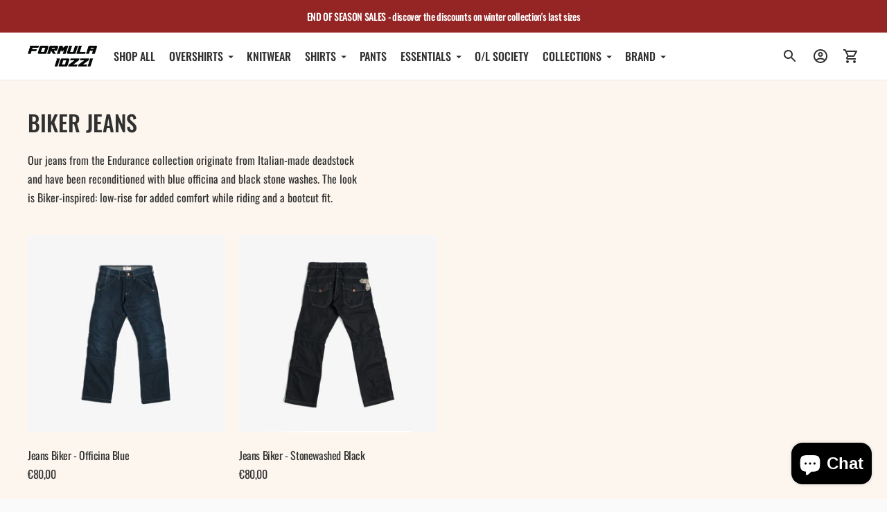

--- FILE ---
content_type: text/html; charset=utf-8
request_url: https://formulaiozzi.com/en/collections/jeans
body_size: 32525
content:
<!doctype html>

<!--
  ___                       ___           ___           ___
       /  /\                     /__/\         /  /\         /  /\
      /  /:/_                    \  \:\       /  /:/        /  /::\
     /  /:/ /\  ___     ___       \  \:\     /  /:/        /  /:/\:\
    /  /:/ /:/ /__/\   /  /\  ___  \  \:\   /  /:/  ___   /  /:/  \:\
   /__/:/ /:/  \  \:\ /  /:/ /__/\  \__\:\ /__/:/  /  /\ /__/:/ \__\:\
   \  \:\/:/    \  \:\  /:/  \  \:\ /  /:/ \  \:\ /  /:/ \  \:\ /  /:/
    \  \::/      \  \:\/:/    \  \:\  /:/   \  \:\  /:/   \  \:\  /:/
     \  \:\       \  \::/      \  \:\/:/     \  \:\/:/     \  \:\/:/
      \  \:\       \__\/        \  \::/       \  \::/       \  \::/
       \__\/                     \__\/         \__\/         \__\/

  --------------------------------------------------------------------
  #  Ira v5.2.1
  #  Documentation: https://fluorescent.co/help/ira/
  #  Purchase: https://themes.shopify.com/themes/ira/
  #  A product by Fluorescent: https://fluorescent.co/
  --------------------------------------------------------------------
-->

<html class="no-js" lang="en">
  <head>
<script>
window.KiwiSizing = window.KiwiSizing === undefined ? {} : window.KiwiSizing;
KiwiSizing.shop = "formulaiozzi.myshopify.com";


</script>
    <meta charset="utf-8">
    <meta http-equiv="X-UA-Compatible" content="IE=edge,chrome=1">
    <meta name="viewport" content="width=device-width,initial-scale=1">
    <link rel="canonical" href="https://formulaiozzi.com/en/collections/jeans">
    <link rel="preconnect" href="https://cdn.shopify.com" crossorigin><link rel="preconnect" href="https://fonts.shopifycdn.com" crossorigin><link rel="shortcut icon" href="//formulaiozzi.com/cdn/shop/files/favicon-32x32_27112b71-f14d-4566-8248-47741b3ce1cb.png?crop=center&height=32&v=1673778641&width=32" type="image/png"><title>Biker Jeans
&ndash; Formula Iozzi</title><meta name="description" content="Our jeans from the Endurance collection originate from Italian-made deadstock and have been reconditioned with blue officina and black stone washes. The look is Biker-inspired: low-rise for added comfort while riding and a bootcut fit.">





  
  




<meta name="description" content="Our jeans from the Endurance collection originate from Italian-made deadstock and have been reconditioned with blue officina and black stone washes. The look is Biker-inspired: low-rise for added comfort while riding and a bootcut fit." />
<meta property="og:url" content="https://formulaiozzi.com/en/collections/jeans">
<meta property="og:site_name" content="Formula Iozzi">
<meta property="og:type" content="website">
<meta property="og:title" content="Biker Jeans">
<meta property="og:description" content="Our jeans from the Endurance collection originate from Italian-made deadstock and have been reconditioned with blue officina and black stone washes. The look is Biker-inspired: low-rise for added comfort while riding and a bootcut fit.">
<meta property="og:image" content="http://formulaiozzi.com/cdn/shop/files/loghi_ok-02_199e81eb-95c8-4ab5-801b-b4ec3c3eca0d_1452x1182.png?v=1631916165">
<meta property="og:image:secure_url" content="https://formulaiozzi.com/cdn/shop/files/loghi_ok-02_199e81eb-95c8-4ab5-801b-b4ec3c3eca0d_1452x1182.png?v=1631916165">



<meta name="twitter:title" content="Biker Jeans">
<meta name="twitter:description" content="Our jeans from the Endurance collection originate from Italian-made deadstock and have been reconditioned with blue officina and black stone washes. The look is Biker-inspired: low-rise for added comfort while riding and a bootcut fit.">
<meta name="twitter:card" content="summary_large_image">
<meta name="twitter:image" content="https://formulaiozzi.com/cdn/shop/files/loghi_ok-02_199e81eb-95c8-4ab5-801b-b4ec3c3eca0d_1452x1182.png?v=1631916165">
<meta name="twitter:image:width" content="480">
<meta name="twitter:image:height" content="480">
<script>
  console.log('Ira v5.2.1 by Fluorescent');

  document.documentElement.className = document.documentElement.className.replace('no-js', '');

  if (window.matchMedia(`(prefers-reduced-motion: reduce)`) === true || window.matchMedia(`(prefers-reduced-motion: reduce)`).matches === true) {
    document.documentElement.classList.add('prefers-reduced-motion');
  }

  window.theme = {
    version: 'v5.2.1',
    routes: {
      root: "/en",
      cart: {
        base: "/en/cart",
        add: "/en/cart/add",
        change: "/en/cart/change",
        clear: "/en/cart/clear",
      },
      // Manual routes until Shopify adds support
      products: "/en/products",
      productRecommendations: "/en/recommendations/products",
      predictive_search_url: '/en/search/suggest'

    },
    strings: {
      cart: {
        remove: "Remove"
      },
      product: {
        reviews: "Reviews"
      },
      products: {
        product: {
          unitPrice: "Unit price",
          unitPriceSeparator: "per"
        }
      },
      search: {
        headings: {
          articles: "Articles",
          pages: "Pages",
          products: "Products"
        },
        view_all: "View all",
        no_results: "We found no search results"
      },
      accessibility: {
        play_video: "Play",
        pause_video: "Pause"
      }
    }
  }
</script><script>
    window.theme.moneyFormat = "€{{amount_with_comma_separator}}"
  </script>


<style>
  @font-face {
  font-family: Oswald;
  font-weight: 400;
  font-style: normal;
  font-display: swap;
  src: url("//formulaiozzi.com/cdn/fonts/oswald/oswald_n4.7760ed7a63e536050f64bb0607ff70ce07a480bd.woff2") format("woff2"),
       url("//formulaiozzi.com/cdn/fonts/oswald/oswald_n4.ae5e497f60fc686568afe76e9ff1872693c533e9.woff") format("woff");
}

  @font-face {
  font-family: Oswald;
  font-weight: 500;
  font-style: normal;
  font-display: swap;
  src: url("//formulaiozzi.com/cdn/fonts/oswald/oswald_n5.8ad4910bfdb43e150746ef7aa67f3553e3abe8e2.woff2") format("woff2"),
       url("//formulaiozzi.com/cdn/fonts/oswald/oswald_n5.93ee52108163c48c91111cf33b0a57021467b66e.woff") format("woff");
}

  @font-face {
  font-family: Oswald;
  font-weight: 500;
  font-style: normal;
  font-display: swap;
  src: url("//formulaiozzi.com/cdn/fonts/oswald/oswald_n5.8ad4910bfdb43e150746ef7aa67f3553e3abe8e2.woff2") format("woff2"),
       url("//formulaiozzi.com/cdn/fonts/oswald/oswald_n5.93ee52108163c48c91111cf33b0a57021467b66e.woff") format("woff");
}

  @font-face {
  font-family: Oswald;
  font-weight: 400;
  font-style: normal;
  font-display: swap;
  src: url("//formulaiozzi.com/cdn/fonts/oswald/oswald_n4.7760ed7a63e536050f64bb0607ff70ce07a480bd.woff2") format("woff2"),
       url("//formulaiozzi.com/cdn/fonts/oswald/oswald_n4.ae5e497f60fc686568afe76e9ff1872693c533e9.woff") format("woff");
}

  @font-face {
  font-family: Oswald;
  font-weight: 500;
  font-style: normal;
  font-display: swap;
  src: url("//formulaiozzi.com/cdn/fonts/oswald/oswald_n5.8ad4910bfdb43e150746ef7aa67f3553e3abe8e2.woff2") format("woff2"),
       url("//formulaiozzi.com/cdn/fonts/oswald/oswald_n5.93ee52108163c48c91111cf33b0a57021467b66e.woff") format("woff");
}

  
  

  :root {
    --color-text-heading: #1b1b1b;
    --color-text-subheading: rgba(27, 27, 27, 0.7);
    --color-text-body: #313131;
    --color-text-body-transparent: rgba(49, 49, 49, 0.05);
    --color-text-body-transparent-02: rgba(49, 49, 49, 0.2);
    --color-text-meta: rgba(27, 27, 27, 0.7);
    --color-text-link: #952525;
    --color-text-success: #39bb4a;
    --color-text-error: #b6534c;

    --color-background: #fdf6ee;
    --color-background-transparent: rgba(253, 246, 238, 0.8);
    --color-border: #eaeaea;
    --color-overlay: #000000;
    --color-overlay-transparent: rgba(0, 0, 0, 0.6);

    --color-background-meta: #fbecdc;
    --color-foreground-meta: rgba(49, 49, 49, 0.6);

    --color-border-input: #eaeaea;
    --color-text-input: #313131;

    --color-background-button: #952525;
    --color-background-button-hover: #431111;
    --color-text-button: #ffffff;

    --color-border-button-secondary: #eaeaea;
    --color-text-button-secondary: #313131;
    --color-border-button-secondary-hover: #952525;

    --color-background-contrast: #f0f0f0;
    --color-background-meta-contrast: #e6e6e6;
    --color-foreground-meta-contrast: rgba(29, 29, 29, 0.6);
    --color-text-meta-contrast: rgba(29, 29, 29, 0.7);
    --color-text-heading-contrast: #1d1d1d;
    --color-text-subheading-contrast: rgba(29, 29, 29, 0.7);
    --color-text-body-contrast: #1d1d1d;
    --color-border-contrast: #ffffff;
    --color-background-button-contrast: #000000;
    --color-background-button-hover-contrast: #333333;
    --color-text-button-contrast: #ffffff;
    --color-text-link-contrast: #2a5ddf;

    --color-background-header: #ffffff;
    --color-background-header-transparent: rgba(255, 255, 255, 0);
    --color-text-header: #313131;
    --color-icon-header: #313131;
    --color-border-header: #eaeaea;
    --color-shadow-header: rgba(0, 0, 0, 0.15);

    --color-background-dropdown: #101010;
    --color-text-dropdown: #ffffff;
    --color-text-dropdown-transparent: rgba(255, 255, 255, 0.1);
    --color-border-dropdown: #353535;

    --color-background-footer: #2f2f2f;
    --color-text-footer: #ffffff;
    --color-border-footer: #d4d4d4;
    --color-border-footer-darker: #a1a1a1;
    --color-input-button-hover-footer: #494949;

    --color-text-drawer: #ffffff;
    --color-text-meta-drawer: rgba(255, 255, 255, 0.7);
    --color-background-drawer: #101010;
    --color-border-drawer: #353535;
    --color-background-input-drawer: #ffffff;
    --color-text-input-drawer: #1d1d1d;

    --color-background-pill: rgba(234, 234, 234, 0.7);
    --color-background-pill-hover: #eaeaea;

    /* Typography */
    --font-logo: Oswald, sans-serif;
    --font-logo-weight: 400;
    --font-logo-style: normal;
    --logo-font-size: 24px;
    --logo-text-transform: none;
    --logo-letter-spacing: 0.0em;

    --font-heading: Oswald, sans-serif;
    --font-heading-weight: 500;
    --font-heading-style: normal;
    --font-heading-text-transform: uppercase;
    --font-heading-base-letter-spacing: 0.0em;

    --font-body: Oswald, sans-serif;
    --font-body-weight: 400;
    --font-body-style: normal;
    --font-body-bold-weight: 500;
    --font-body-bolder-weight: 600;
    --font-body-base-letter-spacing: -0.025em;

    --font-meta: Oswald, sans-serif;
    --font-meta-weight: 500;
    --font-meta-style: normal;
    --font-meta-text-transform: uppercase;
    --font-meta-base-letter-spacing: 0.0em;

    /* --font-size-heading-x-large: 36px; */
    --font-size-heading-x-large: 48px;
    --line-height-heading-x-large: 1.22;

    /* --font-size-heading-large: 32px; */
    --font-size-heading-large: 43px;
    --line-height-heading-large: 1.25;

    /* --font-size-heading-base: 24px; */
    --font-size-heading-base: 32px;
    --line-height-heading-base: 1.33;

    /* --font-size-heading-small: 18px; */
    --font-size-heading-small: 24px;
    --line-height-heading-small: 1.33;

    /* --font-size-body-large: 16px; */
    --font-size-body-large: 18px;
    --line-height-body-large: 1.75;

    /* --font-size-body-base: 14px; */
    --font-size-body-base: 16px;
    --line-height-body-base: 1.714;

    --font-size-body-small: 12px;
    --font-size-body-small: 14px;
    --line-height-body-small: 1.66;

    /* --font-size-meta: 12px; */
    --font-size-meta: 16px;
    --line-height-meta: 2;

    --radius-corner: 0px;

    /* Shopify pay specific */
    --payment-terms-background-color: #fbecdc;
  }
</style><script>
  flu = window.flu || {};
  flu.chunks = {
    flickity: "//formulaiozzi.com/cdn/shop/t/29/assets/flickity-chunk.js?v=85142651148763024801699280787",
  };
</script>





  <script type="module" src="//formulaiozzi.com/cdn/shop/t/29/assets/theme.min.js?v=66825028424159285991699280787"></script>







<link href="//formulaiozzi.com/cdn/shop/t/29/assets/theme.css?v=42259554730204742471699280787" rel="stylesheet" type="text/css" media="all" />
<link href="//formulaiozzi.com/cdn/shop/t/29/assets/custom.css?v=123669059971699670911699280787" rel="stylesheet" type="text/css" media="all" />
<script>window.performance && window.performance.mark && window.performance.mark('shopify.content_for_header.start');</script><meta name="facebook-domain-verification" content="yfer6gz93o5xjys10lc7mcoc4qohg8">
<meta id="shopify-digital-wallet" name="shopify-digital-wallet" content="/55175577777/digital_wallets/dialog">
<meta name="shopify-checkout-api-token" content="e35b456a1298539bf672890806832ebe">
<meta id="in-context-paypal-metadata" data-shop-id="55175577777" data-venmo-supported="false" data-environment="production" data-locale="en_US" data-paypal-v4="true" data-currency="EUR">
<link rel="alternate" type="application/atom+xml" title="Feed" href="/en/collections/jeans.atom" />
<link rel="alternate" hreflang="x-default" href="https://formulaiozzi.com/collections/jeans">
<link rel="alternate" hreflang="it" href="https://formulaiozzi.com/collections/jeans">
<link rel="alternate" hreflang="en" href="https://formulaiozzi.com/en/collections/jeans">
<link rel="alternate" type="application/json+oembed" href="https://formulaiozzi.com/en/collections/jeans.oembed">
<script async="async" src="/checkouts/internal/preloads.js?locale=en-IT"></script>
<link rel="preconnect" href="https://shop.app" crossorigin="anonymous">
<script async="async" src="https://shop.app/checkouts/internal/preloads.js?locale=en-IT&shop_id=55175577777" crossorigin="anonymous"></script>
<script id="apple-pay-shop-capabilities" type="application/json">{"shopId":55175577777,"countryCode":"IT","currencyCode":"EUR","merchantCapabilities":["supports3DS"],"merchantId":"gid:\/\/shopify\/Shop\/55175577777","merchantName":"Formula Iozzi","requiredBillingContactFields":["postalAddress","email"],"requiredShippingContactFields":["postalAddress","email"],"shippingType":"shipping","supportedNetworks":["visa","maestro","masterCard","amex"],"total":{"type":"pending","label":"Formula Iozzi","amount":"1.00"},"shopifyPaymentsEnabled":true,"supportsSubscriptions":true}</script>
<script id="shopify-features" type="application/json">{"accessToken":"e35b456a1298539bf672890806832ebe","betas":["rich-media-storefront-analytics"],"domain":"formulaiozzi.com","predictiveSearch":true,"shopId":55175577777,"locale":"en"}</script>
<script>var Shopify = Shopify || {};
Shopify.shop = "formulaiozzi.myshopify.com";
Shopify.locale = "en";
Shopify.currency = {"active":"EUR","rate":"1.0"};
Shopify.country = "IT";
Shopify.theme = {"name":"Ira - Aggiunta swatch nuovi prodotti","id":154974617927,"schema_name":"Ira","schema_version":"5.2.1","theme_store_id":790,"role":"main"};
Shopify.theme.handle = "null";
Shopify.theme.style = {"id":null,"handle":null};
Shopify.cdnHost = "formulaiozzi.com/cdn";
Shopify.routes = Shopify.routes || {};
Shopify.routes.root = "/en/";</script>
<script type="module">!function(o){(o.Shopify=o.Shopify||{}).modules=!0}(window);</script>
<script>!function(o){function n(){var o=[];function n(){o.push(Array.prototype.slice.apply(arguments))}return n.q=o,n}var t=o.Shopify=o.Shopify||{};t.loadFeatures=n(),t.autoloadFeatures=n()}(window);</script>
<script>
  window.ShopifyPay = window.ShopifyPay || {};
  window.ShopifyPay.apiHost = "shop.app\/pay";
  window.ShopifyPay.redirectState = null;
</script>
<script id="shop-js-analytics" type="application/json">{"pageType":"collection"}</script>
<script defer="defer" async type="module" src="//formulaiozzi.com/cdn/shopifycloud/shop-js/modules/v2/client.init-shop-cart-sync_BT-GjEfc.en.esm.js"></script>
<script defer="defer" async type="module" src="//formulaiozzi.com/cdn/shopifycloud/shop-js/modules/v2/chunk.common_D58fp_Oc.esm.js"></script>
<script defer="defer" async type="module" src="//formulaiozzi.com/cdn/shopifycloud/shop-js/modules/v2/chunk.modal_xMitdFEc.esm.js"></script>
<script type="module">
  await import("//formulaiozzi.com/cdn/shopifycloud/shop-js/modules/v2/client.init-shop-cart-sync_BT-GjEfc.en.esm.js");
await import("//formulaiozzi.com/cdn/shopifycloud/shop-js/modules/v2/chunk.common_D58fp_Oc.esm.js");
await import("//formulaiozzi.com/cdn/shopifycloud/shop-js/modules/v2/chunk.modal_xMitdFEc.esm.js");

  window.Shopify.SignInWithShop?.initShopCartSync?.({"fedCMEnabled":true,"windoidEnabled":true});

</script>
<script>
  window.Shopify = window.Shopify || {};
  if (!window.Shopify.featureAssets) window.Shopify.featureAssets = {};
  window.Shopify.featureAssets['shop-js'] = {"shop-cart-sync":["modules/v2/client.shop-cart-sync_DZOKe7Ll.en.esm.js","modules/v2/chunk.common_D58fp_Oc.esm.js","modules/v2/chunk.modal_xMitdFEc.esm.js"],"init-fed-cm":["modules/v2/client.init-fed-cm_B6oLuCjv.en.esm.js","modules/v2/chunk.common_D58fp_Oc.esm.js","modules/v2/chunk.modal_xMitdFEc.esm.js"],"shop-cash-offers":["modules/v2/client.shop-cash-offers_D2sdYoxE.en.esm.js","modules/v2/chunk.common_D58fp_Oc.esm.js","modules/v2/chunk.modal_xMitdFEc.esm.js"],"shop-login-button":["modules/v2/client.shop-login-button_QeVjl5Y3.en.esm.js","modules/v2/chunk.common_D58fp_Oc.esm.js","modules/v2/chunk.modal_xMitdFEc.esm.js"],"pay-button":["modules/v2/client.pay-button_DXTOsIq6.en.esm.js","modules/v2/chunk.common_D58fp_Oc.esm.js","modules/v2/chunk.modal_xMitdFEc.esm.js"],"shop-button":["modules/v2/client.shop-button_DQZHx9pm.en.esm.js","modules/v2/chunk.common_D58fp_Oc.esm.js","modules/v2/chunk.modal_xMitdFEc.esm.js"],"avatar":["modules/v2/client.avatar_BTnouDA3.en.esm.js"],"init-windoid":["modules/v2/client.init-windoid_CR1B-cfM.en.esm.js","modules/v2/chunk.common_D58fp_Oc.esm.js","modules/v2/chunk.modal_xMitdFEc.esm.js"],"init-shop-for-new-customer-accounts":["modules/v2/client.init-shop-for-new-customer-accounts_C_vY_xzh.en.esm.js","modules/v2/client.shop-login-button_QeVjl5Y3.en.esm.js","modules/v2/chunk.common_D58fp_Oc.esm.js","modules/v2/chunk.modal_xMitdFEc.esm.js"],"init-shop-email-lookup-coordinator":["modules/v2/client.init-shop-email-lookup-coordinator_BI7n9ZSv.en.esm.js","modules/v2/chunk.common_D58fp_Oc.esm.js","modules/v2/chunk.modal_xMitdFEc.esm.js"],"init-shop-cart-sync":["modules/v2/client.init-shop-cart-sync_BT-GjEfc.en.esm.js","modules/v2/chunk.common_D58fp_Oc.esm.js","modules/v2/chunk.modal_xMitdFEc.esm.js"],"shop-toast-manager":["modules/v2/client.shop-toast-manager_DiYdP3xc.en.esm.js","modules/v2/chunk.common_D58fp_Oc.esm.js","modules/v2/chunk.modal_xMitdFEc.esm.js"],"init-customer-accounts":["modules/v2/client.init-customer-accounts_D9ZNqS-Q.en.esm.js","modules/v2/client.shop-login-button_QeVjl5Y3.en.esm.js","modules/v2/chunk.common_D58fp_Oc.esm.js","modules/v2/chunk.modal_xMitdFEc.esm.js"],"init-customer-accounts-sign-up":["modules/v2/client.init-customer-accounts-sign-up_iGw4briv.en.esm.js","modules/v2/client.shop-login-button_QeVjl5Y3.en.esm.js","modules/v2/chunk.common_D58fp_Oc.esm.js","modules/v2/chunk.modal_xMitdFEc.esm.js"],"shop-follow-button":["modules/v2/client.shop-follow-button_CqMgW2wH.en.esm.js","modules/v2/chunk.common_D58fp_Oc.esm.js","modules/v2/chunk.modal_xMitdFEc.esm.js"],"checkout-modal":["modules/v2/client.checkout-modal_xHeaAweL.en.esm.js","modules/v2/chunk.common_D58fp_Oc.esm.js","modules/v2/chunk.modal_xMitdFEc.esm.js"],"shop-login":["modules/v2/client.shop-login_D91U-Q7h.en.esm.js","modules/v2/chunk.common_D58fp_Oc.esm.js","modules/v2/chunk.modal_xMitdFEc.esm.js"],"lead-capture":["modules/v2/client.lead-capture_BJmE1dJe.en.esm.js","modules/v2/chunk.common_D58fp_Oc.esm.js","modules/v2/chunk.modal_xMitdFEc.esm.js"],"payment-terms":["modules/v2/client.payment-terms_Ci9AEqFq.en.esm.js","modules/v2/chunk.common_D58fp_Oc.esm.js","modules/v2/chunk.modal_xMitdFEc.esm.js"]};
</script>
<script>(function() {
  var isLoaded = false;
  function asyncLoad() {
    if (isLoaded) return;
    isLoaded = true;
    var urls = ["https:\/\/app.kiwisizing.com\/web\/js\/dist\/kiwiSizing\/plugin\/SizingPlugin.prod.js?v=330\u0026shop=formulaiozzi.myshopify.com"];
    for (var i = 0; i < urls.length; i++) {
      var s = document.createElement('script');
      s.type = 'text/javascript';
      s.async = true;
      s.src = urls[i];
      var x = document.getElementsByTagName('script')[0];
      x.parentNode.insertBefore(s, x);
    }
  };
  if(window.attachEvent) {
    window.attachEvent('onload', asyncLoad);
  } else {
    window.addEventListener('load', asyncLoad, false);
  }
})();</script>
<script id="__st">var __st={"a":55175577777,"offset":3600,"reqid":"92721394-47e1-4a8f-a49d-ec6eddd5e124-1769148371","pageurl":"formulaiozzi.com\/en\/collections\/jeans","u":"71b1e0694b00","p":"collection","rtyp":"collection","rid":289641463985};</script>
<script>window.ShopifyPaypalV4VisibilityTracking = true;</script>
<script id="captcha-bootstrap">!function(){'use strict';const t='contact',e='account',n='new_comment',o=[[t,t],['blogs',n],['comments',n],[t,'customer']],c=[[e,'customer_login'],[e,'guest_login'],[e,'recover_customer_password'],[e,'create_customer']],r=t=>t.map((([t,e])=>`form[action*='/${t}']:not([data-nocaptcha='true']) input[name='form_type'][value='${e}']`)).join(','),a=t=>()=>t?[...document.querySelectorAll(t)].map((t=>t.form)):[];function s(){const t=[...o],e=r(t);return a(e)}const i='password',u='form_key',d=['recaptcha-v3-token','g-recaptcha-response','h-captcha-response',i],f=()=>{try{return window.sessionStorage}catch{return}},m='__shopify_v',_=t=>t.elements[u];function p(t,e,n=!1){try{const o=window.sessionStorage,c=JSON.parse(o.getItem(e)),{data:r}=function(t){const{data:e,action:n}=t;return t[m]||n?{data:e,action:n}:{data:t,action:n}}(c);for(const[e,n]of Object.entries(r))t.elements[e]&&(t.elements[e].value=n);n&&o.removeItem(e)}catch(o){console.error('form repopulation failed',{error:o})}}const l='form_type',E='cptcha';function T(t){t.dataset[E]=!0}const w=window,h=w.document,L='Shopify',v='ce_forms',y='captcha';let A=!1;((t,e)=>{const n=(g='f06e6c50-85a8-45c8-87d0-21a2b65856fe',I='https://cdn.shopify.com/shopifycloud/storefront-forms-hcaptcha/ce_storefront_forms_captcha_hcaptcha.v1.5.2.iife.js',D={infoText:'Protected by hCaptcha',privacyText:'Privacy',termsText:'Terms'},(t,e,n)=>{const o=w[L][v],c=o.bindForm;if(c)return c(t,g,e,D).then(n);var r;o.q.push([[t,g,e,D],n]),r=I,A||(h.body.append(Object.assign(h.createElement('script'),{id:'captcha-provider',async:!0,src:r})),A=!0)});var g,I,D;w[L]=w[L]||{},w[L][v]=w[L][v]||{},w[L][v].q=[],w[L][y]=w[L][y]||{},w[L][y].protect=function(t,e){n(t,void 0,e),T(t)},Object.freeze(w[L][y]),function(t,e,n,w,h,L){const[v,y,A,g]=function(t,e,n){const i=e?o:[],u=t?c:[],d=[...i,...u],f=r(d),m=r(i),_=r(d.filter((([t,e])=>n.includes(e))));return[a(f),a(m),a(_),s()]}(w,h,L),I=t=>{const e=t.target;return e instanceof HTMLFormElement?e:e&&e.form},D=t=>v().includes(t);t.addEventListener('submit',(t=>{const e=I(t);if(!e)return;const n=D(e)&&!e.dataset.hcaptchaBound&&!e.dataset.recaptchaBound,o=_(e),c=g().includes(e)&&(!o||!o.value);(n||c)&&t.preventDefault(),c&&!n&&(function(t){try{if(!f())return;!function(t){const e=f();if(!e)return;const n=_(t);if(!n)return;const o=n.value;o&&e.removeItem(o)}(t);const e=Array.from(Array(32),(()=>Math.random().toString(36)[2])).join('');!function(t,e){_(t)||t.append(Object.assign(document.createElement('input'),{type:'hidden',name:u})),t.elements[u].value=e}(t,e),function(t,e){const n=f();if(!n)return;const o=[...t.querySelectorAll(`input[type='${i}']`)].map((({name:t})=>t)),c=[...d,...o],r={};for(const[a,s]of new FormData(t).entries())c.includes(a)||(r[a]=s);n.setItem(e,JSON.stringify({[m]:1,action:t.action,data:r}))}(t,e)}catch(e){console.error('failed to persist form',e)}}(e),e.submit())}));const S=(t,e)=>{t&&!t.dataset[E]&&(n(t,e.some((e=>e===t))),T(t))};for(const o of['focusin','change'])t.addEventListener(o,(t=>{const e=I(t);D(e)&&S(e,y())}));const B=e.get('form_key'),M=e.get(l),P=B&&M;t.addEventListener('DOMContentLoaded',(()=>{const t=y();if(P)for(const e of t)e.elements[l].value===M&&p(e,B);[...new Set([...A(),...v().filter((t=>'true'===t.dataset.shopifyCaptcha))])].forEach((e=>S(e,t)))}))}(h,new URLSearchParams(w.location.search),n,t,e,['guest_login'])})(!0,!0)}();</script>
<script integrity="sha256-4kQ18oKyAcykRKYeNunJcIwy7WH5gtpwJnB7kiuLZ1E=" data-source-attribution="shopify.loadfeatures" defer="defer" src="//formulaiozzi.com/cdn/shopifycloud/storefront/assets/storefront/load_feature-a0a9edcb.js" crossorigin="anonymous"></script>
<script crossorigin="anonymous" defer="defer" src="//formulaiozzi.com/cdn/shopifycloud/storefront/assets/shopify_pay/storefront-65b4c6d7.js?v=20250812"></script>
<script data-source-attribution="shopify.dynamic_checkout.dynamic.init">var Shopify=Shopify||{};Shopify.PaymentButton=Shopify.PaymentButton||{isStorefrontPortableWallets:!0,init:function(){window.Shopify.PaymentButton.init=function(){};var t=document.createElement("script");t.src="https://formulaiozzi.com/cdn/shopifycloud/portable-wallets/latest/portable-wallets.en.js",t.type="module",document.head.appendChild(t)}};
</script>
<script data-source-attribution="shopify.dynamic_checkout.buyer_consent">
  function portableWalletsHideBuyerConsent(e){var t=document.getElementById("shopify-buyer-consent"),n=document.getElementById("shopify-subscription-policy-button");t&&n&&(t.classList.add("hidden"),t.setAttribute("aria-hidden","true"),n.removeEventListener("click",e))}function portableWalletsShowBuyerConsent(e){var t=document.getElementById("shopify-buyer-consent"),n=document.getElementById("shopify-subscription-policy-button");t&&n&&(t.classList.remove("hidden"),t.removeAttribute("aria-hidden"),n.addEventListener("click",e))}window.Shopify?.PaymentButton&&(window.Shopify.PaymentButton.hideBuyerConsent=portableWalletsHideBuyerConsent,window.Shopify.PaymentButton.showBuyerConsent=portableWalletsShowBuyerConsent);
</script>
<script data-source-attribution="shopify.dynamic_checkout.cart.bootstrap">document.addEventListener("DOMContentLoaded",(function(){function t(){return document.querySelector("shopify-accelerated-checkout-cart, shopify-accelerated-checkout")}if(t())Shopify.PaymentButton.init();else{new MutationObserver((function(e,n){t()&&(Shopify.PaymentButton.init(),n.disconnect())})).observe(document.body,{childList:!0,subtree:!0})}}));
</script>
<link id="shopify-accelerated-checkout-styles" rel="stylesheet" media="screen" href="https://formulaiozzi.com/cdn/shopifycloud/portable-wallets/latest/accelerated-checkout-backwards-compat.css" crossorigin="anonymous">
<style id="shopify-accelerated-checkout-cart">
        #shopify-buyer-consent {
  margin-top: 1em;
  display: inline-block;
  width: 100%;
}

#shopify-buyer-consent.hidden {
  display: none;
}

#shopify-subscription-policy-button {
  background: none;
  border: none;
  padding: 0;
  text-decoration: underline;
  font-size: inherit;
  cursor: pointer;
}

#shopify-subscription-policy-button::before {
  box-shadow: none;
}

      </style>

<script>window.performance && window.performance.mark && window.performance.mark('shopify.content_for_header.end');</script>
  <script src="https://cdn.shopify.com/extensions/e8878072-2f6b-4e89-8082-94b04320908d/inbox-1254/assets/inbox-chat-loader.js" type="text/javascript" defer="defer"></script>
<link href="https://monorail-edge.shopifysvc.com" rel="dns-prefetch">
<script>(function(){if ("sendBeacon" in navigator && "performance" in window) {try {var session_token_from_headers = performance.getEntriesByType('navigation')[0].serverTiming.find(x => x.name == '_s').description;} catch {var session_token_from_headers = undefined;}var session_cookie_matches = document.cookie.match(/_shopify_s=([^;]*)/);var session_token_from_cookie = session_cookie_matches && session_cookie_matches.length === 2 ? session_cookie_matches[1] : "";var session_token = session_token_from_headers || session_token_from_cookie || "";function handle_abandonment_event(e) {var entries = performance.getEntries().filter(function(entry) {return /monorail-edge.shopifysvc.com/.test(entry.name);});if (!window.abandonment_tracked && entries.length === 0) {window.abandonment_tracked = true;var currentMs = Date.now();var navigation_start = performance.timing.navigationStart;var payload = {shop_id: 55175577777,url: window.location.href,navigation_start,duration: currentMs - navigation_start,session_token,page_type: "collection"};window.navigator.sendBeacon("https://monorail-edge.shopifysvc.com/v1/produce", JSON.stringify({schema_id: "online_store_buyer_site_abandonment/1.1",payload: payload,metadata: {event_created_at_ms: currentMs,event_sent_at_ms: currentMs}}));}}window.addEventListener('pagehide', handle_abandonment_event);}}());</script>
<script id="web-pixels-manager-setup">(function e(e,d,r,n,o){if(void 0===o&&(o={}),!Boolean(null===(a=null===(i=window.Shopify)||void 0===i?void 0:i.analytics)||void 0===a?void 0:a.replayQueue)){var i,a;window.Shopify=window.Shopify||{};var t=window.Shopify;t.analytics=t.analytics||{};var s=t.analytics;s.replayQueue=[],s.publish=function(e,d,r){return s.replayQueue.push([e,d,r]),!0};try{self.performance.mark("wpm:start")}catch(e){}var l=function(){var e={modern:/Edge?\/(1{2}[4-9]|1[2-9]\d|[2-9]\d{2}|\d{4,})\.\d+(\.\d+|)|Firefox\/(1{2}[4-9]|1[2-9]\d|[2-9]\d{2}|\d{4,})\.\d+(\.\d+|)|Chrom(ium|e)\/(9{2}|\d{3,})\.\d+(\.\d+|)|(Maci|X1{2}).+ Version\/(15\.\d+|(1[6-9]|[2-9]\d|\d{3,})\.\d+)([,.]\d+|)( \(\w+\)|)( Mobile\/\w+|) Safari\/|Chrome.+OPR\/(9{2}|\d{3,})\.\d+\.\d+|(CPU[ +]OS|iPhone[ +]OS|CPU[ +]iPhone|CPU IPhone OS|CPU iPad OS)[ +]+(15[._]\d+|(1[6-9]|[2-9]\d|\d{3,})[._]\d+)([._]\d+|)|Android:?[ /-](13[3-9]|1[4-9]\d|[2-9]\d{2}|\d{4,})(\.\d+|)(\.\d+|)|Android.+Firefox\/(13[5-9]|1[4-9]\d|[2-9]\d{2}|\d{4,})\.\d+(\.\d+|)|Android.+Chrom(ium|e)\/(13[3-9]|1[4-9]\d|[2-9]\d{2}|\d{4,})\.\d+(\.\d+|)|SamsungBrowser\/([2-9]\d|\d{3,})\.\d+/,legacy:/Edge?\/(1[6-9]|[2-9]\d|\d{3,})\.\d+(\.\d+|)|Firefox\/(5[4-9]|[6-9]\d|\d{3,})\.\d+(\.\d+|)|Chrom(ium|e)\/(5[1-9]|[6-9]\d|\d{3,})\.\d+(\.\d+|)([\d.]+$|.*Safari\/(?![\d.]+ Edge\/[\d.]+$))|(Maci|X1{2}).+ Version\/(10\.\d+|(1[1-9]|[2-9]\d|\d{3,})\.\d+)([,.]\d+|)( \(\w+\)|)( Mobile\/\w+|) Safari\/|Chrome.+OPR\/(3[89]|[4-9]\d|\d{3,})\.\d+\.\d+|(CPU[ +]OS|iPhone[ +]OS|CPU[ +]iPhone|CPU IPhone OS|CPU iPad OS)[ +]+(10[._]\d+|(1[1-9]|[2-9]\d|\d{3,})[._]\d+)([._]\d+|)|Android:?[ /-](13[3-9]|1[4-9]\d|[2-9]\d{2}|\d{4,})(\.\d+|)(\.\d+|)|Mobile Safari.+OPR\/([89]\d|\d{3,})\.\d+\.\d+|Android.+Firefox\/(13[5-9]|1[4-9]\d|[2-9]\d{2}|\d{4,})\.\d+(\.\d+|)|Android.+Chrom(ium|e)\/(13[3-9]|1[4-9]\d|[2-9]\d{2}|\d{4,})\.\d+(\.\d+|)|Android.+(UC? ?Browser|UCWEB|U3)[ /]?(15\.([5-9]|\d{2,})|(1[6-9]|[2-9]\d|\d{3,})\.\d+)\.\d+|SamsungBrowser\/(5\.\d+|([6-9]|\d{2,})\.\d+)|Android.+MQ{2}Browser\/(14(\.(9|\d{2,})|)|(1[5-9]|[2-9]\d|\d{3,})(\.\d+|))(\.\d+|)|K[Aa][Ii]OS\/(3\.\d+|([4-9]|\d{2,})\.\d+)(\.\d+|)/},d=e.modern,r=e.legacy,n=navigator.userAgent;return n.match(d)?"modern":n.match(r)?"legacy":"unknown"}(),u="modern"===l?"modern":"legacy",c=(null!=n?n:{modern:"",legacy:""})[u],f=function(e){return[e.baseUrl,"/wpm","/b",e.hashVersion,"modern"===e.buildTarget?"m":"l",".js"].join("")}({baseUrl:d,hashVersion:r,buildTarget:u}),m=function(e){var d=e.version,r=e.bundleTarget,n=e.surface,o=e.pageUrl,i=e.monorailEndpoint;return{emit:function(e){var a=e.status,t=e.errorMsg,s=(new Date).getTime(),l=JSON.stringify({metadata:{event_sent_at_ms:s},events:[{schema_id:"web_pixels_manager_load/3.1",payload:{version:d,bundle_target:r,page_url:o,status:a,surface:n,error_msg:t},metadata:{event_created_at_ms:s}}]});if(!i)return console&&console.warn&&console.warn("[Web Pixels Manager] No Monorail endpoint provided, skipping logging."),!1;try{return self.navigator.sendBeacon.bind(self.navigator)(i,l)}catch(e){}var u=new XMLHttpRequest;try{return u.open("POST",i,!0),u.setRequestHeader("Content-Type","text/plain"),u.send(l),!0}catch(e){return console&&console.warn&&console.warn("[Web Pixels Manager] Got an unhandled error while logging to Monorail."),!1}}}}({version:r,bundleTarget:l,surface:e.surface,pageUrl:self.location.href,monorailEndpoint:e.monorailEndpoint});try{o.browserTarget=l,function(e){var d=e.src,r=e.async,n=void 0===r||r,o=e.onload,i=e.onerror,a=e.sri,t=e.scriptDataAttributes,s=void 0===t?{}:t,l=document.createElement("script"),u=document.querySelector("head"),c=document.querySelector("body");if(l.async=n,l.src=d,a&&(l.integrity=a,l.crossOrigin="anonymous"),s)for(var f in s)if(Object.prototype.hasOwnProperty.call(s,f))try{l.dataset[f]=s[f]}catch(e){}if(o&&l.addEventListener("load",o),i&&l.addEventListener("error",i),u)u.appendChild(l);else{if(!c)throw new Error("Did not find a head or body element to append the script");c.appendChild(l)}}({src:f,async:!0,onload:function(){if(!function(){var e,d;return Boolean(null===(d=null===(e=window.Shopify)||void 0===e?void 0:e.analytics)||void 0===d?void 0:d.initialized)}()){var d=window.webPixelsManager.init(e)||void 0;if(d){var r=window.Shopify.analytics;r.replayQueue.forEach((function(e){var r=e[0],n=e[1],o=e[2];d.publishCustomEvent(r,n,o)})),r.replayQueue=[],r.publish=d.publishCustomEvent,r.visitor=d.visitor,r.initialized=!0}}},onerror:function(){return m.emit({status:"failed",errorMsg:"".concat(f," has failed to load")})},sri:function(e){var d=/^sha384-[A-Za-z0-9+/=]+$/;return"string"==typeof e&&d.test(e)}(c)?c:"",scriptDataAttributes:o}),m.emit({status:"loading"})}catch(e){m.emit({status:"failed",errorMsg:(null==e?void 0:e.message)||"Unknown error"})}}})({shopId: 55175577777,storefrontBaseUrl: "https://formulaiozzi.com",extensionsBaseUrl: "https://extensions.shopifycdn.com/cdn/shopifycloud/web-pixels-manager",monorailEndpoint: "https://monorail-edge.shopifysvc.com/unstable/produce_batch",surface: "storefront-renderer",enabledBetaFlags: ["2dca8a86"],webPixelsConfigList: [{"id":"3339190599","configuration":"{\"accountID\":\"Uf4gvW\",\"webPixelConfig\":\"eyJlbmFibGVBZGRlZFRvQ2FydEV2ZW50cyI6IHRydWV9\"}","eventPayloadVersion":"v1","runtimeContext":"STRICT","scriptVersion":"524f6c1ee37bacdca7657a665bdca589","type":"APP","apiClientId":123074,"privacyPurposes":["ANALYTICS","MARKETING"],"dataSharingAdjustments":{"protectedCustomerApprovalScopes":["read_customer_address","read_customer_email","read_customer_name","read_customer_personal_data","read_customer_phone"]}},{"id":"386629959","configuration":"{\"pixel_id\":\"531664207908379\",\"pixel_type\":\"facebook_pixel\",\"metaapp_system_user_token\":\"-\"}","eventPayloadVersion":"v1","runtimeContext":"OPEN","scriptVersion":"ca16bc87fe92b6042fbaa3acc2fbdaa6","type":"APP","apiClientId":2329312,"privacyPurposes":["ANALYTICS","MARKETING","SALE_OF_DATA"],"dataSharingAdjustments":{"protectedCustomerApprovalScopes":["read_customer_address","read_customer_email","read_customer_name","read_customer_personal_data","read_customer_phone"]}},{"id":"172818759","eventPayloadVersion":"v1","runtimeContext":"LAX","scriptVersion":"1","type":"CUSTOM","privacyPurposes":["ANALYTICS"],"name":"Google Analytics tag (migrated)"},{"id":"shopify-app-pixel","configuration":"{}","eventPayloadVersion":"v1","runtimeContext":"STRICT","scriptVersion":"0450","apiClientId":"shopify-pixel","type":"APP","privacyPurposes":["ANALYTICS","MARKETING"]},{"id":"shopify-custom-pixel","eventPayloadVersion":"v1","runtimeContext":"LAX","scriptVersion":"0450","apiClientId":"shopify-pixel","type":"CUSTOM","privacyPurposes":["ANALYTICS","MARKETING"]}],isMerchantRequest: false,initData: {"shop":{"name":"Formula Iozzi","paymentSettings":{"currencyCode":"EUR"},"myshopifyDomain":"formulaiozzi.myshopify.com","countryCode":"IT","storefrontUrl":"https:\/\/formulaiozzi.com\/en"},"customer":null,"cart":null,"checkout":null,"productVariants":[],"purchasingCompany":null},},"https://formulaiozzi.com/cdn","fcfee988w5aeb613cpc8e4bc33m6693e112",{"modern":"","legacy":""},{"shopId":"55175577777","storefrontBaseUrl":"https:\/\/formulaiozzi.com","extensionBaseUrl":"https:\/\/extensions.shopifycdn.com\/cdn\/shopifycloud\/web-pixels-manager","surface":"storefront-renderer","enabledBetaFlags":"[\"2dca8a86\"]","isMerchantRequest":"false","hashVersion":"fcfee988w5aeb613cpc8e4bc33m6693e112","publish":"custom","events":"[[\"page_viewed\",{}],[\"collection_viewed\",{\"collection\":{\"id\":\"289641463985\",\"title\":\"Biker Jeans\",\"productVariants\":[{\"price\":{\"amount\":80.0,\"currencyCode\":\"EUR\"},\"product\":{\"title\":\"Jeans Biker - Officina Blue\",\"vendor\":\"Formula Iozzi\",\"id\":\"7323148058801\",\"untranslatedTitle\":\"Jeans Biker - Officina Blue\",\"url\":\"\/en\/products\/jeans-biker-blu-officina\",\"type\":\"Motorcycle pants\"},\"id\":\"42185338716337\",\"image\":{\"src\":\"\/\/formulaiozzi.com\/cdn\/shop\/products\/2-1.jpg?v=1664374852\"},\"sku\":\"EJ01\",\"title\":\"W 31 - L 32\",\"untranslatedTitle\":\"W 31 - L 32\"},{\"price\":{\"amount\":80.0,\"currencyCode\":\"EUR\"},\"product\":{\"title\":\"Jeans Biker - Stonewashed Black\",\"vendor\":\"Formula Iozzi\",\"id\":\"7323149762737\",\"untranslatedTitle\":\"Jeans Biker - Stonewashed Black\",\"url\":\"\/en\/products\/jeans-biker-stonewashed-black\",\"type\":\"Motorcycle pants\"},\"id\":\"42185347924145\",\"image\":{\"src\":\"\/\/formulaiozzi.com\/cdn\/shop\/products\/3-2.jpg?v=1664375553\"},\"sku\":\"EJB01\",\"title\":\"W 33 - L 32\",\"untranslatedTitle\":\"W 33 - L 32\"}]}}]]"});</script><script>
  window.ShopifyAnalytics = window.ShopifyAnalytics || {};
  window.ShopifyAnalytics.meta = window.ShopifyAnalytics.meta || {};
  window.ShopifyAnalytics.meta.currency = 'EUR';
  var meta = {"products":[{"id":7323148058801,"gid":"gid:\/\/shopify\/Product\/7323148058801","vendor":"Formula Iozzi","type":"Motorcycle pants","handle":"jeans-biker-blu-officina","variants":[{"id":42185338716337,"price":8000,"name":"Jeans Biker - Officina Blue - W 31 - L 32","public_title":"W 31 - L 32","sku":"EJ01"},{"id":42185338749105,"price":8000,"name":"Jeans Biker - Officina Blue - W 32 - L 32","public_title":"W 32 - L 32","sku":"EJ02"},{"id":42185338781873,"price":8000,"name":"Jeans Biker - Officina Blue - W 32 - L 34","public_title":"W 32 - L 34","sku":"EJ03"},{"id":42185338814641,"price":8000,"name":"Jeans Biker - Officina Blue - W 33 - L 32","public_title":"W 33 - L 32","sku":"EJ04"},{"id":42185338847409,"price":8000,"name":"Jeans Biker - Officina Blue - W 34 - L 34","public_title":"W 34 - L 34","sku":"EJ05"},{"id":42185338880177,"price":8000,"name":"Jeans Biker - Officina Blue - W 34 - L36","public_title":"W 34 - L36","sku":"EJ06"},{"id":42185338912945,"price":8000,"name":"Jeans Biker - Officina Blue - W 36 - L 32","public_title":"W 36 - L 32","sku":"EJ07"},{"id":42185338945713,"price":8000,"name":"Jeans Biker - Officina Blue - W 36 - L 34","public_title":"W 36 - L 34","sku":"EJ08"},{"id":42185338978481,"price":8000,"name":"Jeans Biker - Officina Blue - W 38 - L 32","public_title":"W 38 - L 32","sku":"EJ09"}],"remote":false},{"id":7323149762737,"gid":"gid:\/\/shopify\/Product\/7323149762737","vendor":"Formula Iozzi","type":"Motorcycle pants","handle":"jeans-biker-stonewashed-black","variants":[{"id":42185347924145,"price":8000,"name":"Jeans Biker - Stonewashed Black - W 33 - L 32","public_title":"W 33 - L 32","sku":"EJB01"},{"id":42185347956913,"price":8000,"name":"Jeans Biker - Stonewashed Black - W 34 - L 34","public_title":"W 34 - L 34","sku":"EJB02"},{"id":42185347989681,"price":8000,"name":"Jeans Biker - Stonewashed Black - W 34 - L 36","public_title":"W 34 - L 36","sku":"EJB03"},{"id":42185348022449,"price":8000,"name":"Jeans Biker - Stonewashed Black - W 35 - L 32","public_title":"W 35 - L 32","sku":"EJB04"}],"remote":false}],"page":{"pageType":"collection","resourceType":"collection","resourceId":289641463985,"requestId":"92721394-47e1-4a8f-a49d-ec6eddd5e124-1769148371"}};
  for (var attr in meta) {
    window.ShopifyAnalytics.meta[attr] = meta[attr];
  }
</script>
<script class="analytics">
  (function () {
    var customDocumentWrite = function(content) {
      var jquery = null;

      if (window.jQuery) {
        jquery = window.jQuery;
      } else if (window.Checkout && window.Checkout.$) {
        jquery = window.Checkout.$;
      }

      if (jquery) {
        jquery('body').append(content);
      }
    };

    var hasLoggedConversion = function(token) {
      if (token) {
        return document.cookie.indexOf('loggedConversion=' + token) !== -1;
      }
      return false;
    }

    var setCookieIfConversion = function(token) {
      if (token) {
        var twoMonthsFromNow = new Date(Date.now());
        twoMonthsFromNow.setMonth(twoMonthsFromNow.getMonth() + 2);

        document.cookie = 'loggedConversion=' + token + '; expires=' + twoMonthsFromNow;
      }
    }

    var trekkie = window.ShopifyAnalytics.lib = window.trekkie = window.trekkie || [];
    if (trekkie.integrations) {
      return;
    }
    trekkie.methods = [
      'identify',
      'page',
      'ready',
      'track',
      'trackForm',
      'trackLink'
    ];
    trekkie.factory = function(method) {
      return function() {
        var args = Array.prototype.slice.call(arguments);
        args.unshift(method);
        trekkie.push(args);
        return trekkie;
      };
    };
    for (var i = 0; i < trekkie.methods.length; i++) {
      var key = trekkie.methods[i];
      trekkie[key] = trekkie.factory(key);
    }
    trekkie.load = function(config) {
      trekkie.config = config || {};
      trekkie.config.initialDocumentCookie = document.cookie;
      var first = document.getElementsByTagName('script')[0];
      var script = document.createElement('script');
      script.type = 'text/javascript';
      script.onerror = function(e) {
        var scriptFallback = document.createElement('script');
        scriptFallback.type = 'text/javascript';
        scriptFallback.onerror = function(error) {
                var Monorail = {
      produce: function produce(monorailDomain, schemaId, payload) {
        var currentMs = new Date().getTime();
        var event = {
          schema_id: schemaId,
          payload: payload,
          metadata: {
            event_created_at_ms: currentMs,
            event_sent_at_ms: currentMs
          }
        };
        return Monorail.sendRequest("https://" + monorailDomain + "/v1/produce", JSON.stringify(event));
      },
      sendRequest: function sendRequest(endpointUrl, payload) {
        // Try the sendBeacon API
        if (window && window.navigator && typeof window.navigator.sendBeacon === 'function' && typeof window.Blob === 'function' && !Monorail.isIos12()) {
          var blobData = new window.Blob([payload], {
            type: 'text/plain'
          });

          if (window.navigator.sendBeacon(endpointUrl, blobData)) {
            return true;
          } // sendBeacon was not successful

        } // XHR beacon

        var xhr = new XMLHttpRequest();

        try {
          xhr.open('POST', endpointUrl);
          xhr.setRequestHeader('Content-Type', 'text/plain');
          xhr.send(payload);
        } catch (e) {
          console.log(e);
        }

        return false;
      },
      isIos12: function isIos12() {
        return window.navigator.userAgent.lastIndexOf('iPhone; CPU iPhone OS 12_') !== -1 || window.navigator.userAgent.lastIndexOf('iPad; CPU OS 12_') !== -1;
      }
    };
    Monorail.produce('monorail-edge.shopifysvc.com',
      'trekkie_storefront_load_errors/1.1',
      {shop_id: 55175577777,
      theme_id: 154974617927,
      app_name: "storefront",
      context_url: window.location.href,
      source_url: "//formulaiozzi.com/cdn/s/trekkie.storefront.8d95595f799fbf7e1d32231b9a28fd43b70c67d3.min.js"});

        };
        scriptFallback.async = true;
        scriptFallback.src = '//formulaiozzi.com/cdn/s/trekkie.storefront.8d95595f799fbf7e1d32231b9a28fd43b70c67d3.min.js';
        first.parentNode.insertBefore(scriptFallback, first);
      };
      script.async = true;
      script.src = '//formulaiozzi.com/cdn/s/trekkie.storefront.8d95595f799fbf7e1d32231b9a28fd43b70c67d3.min.js';
      first.parentNode.insertBefore(script, first);
    };
    trekkie.load(
      {"Trekkie":{"appName":"storefront","development":false,"defaultAttributes":{"shopId":55175577777,"isMerchantRequest":null,"themeId":154974617927,"themeCityHash":"8829196116610823586","contentLanguage":"en","currency":"EUR","eventMetadataId":"78852dc5-f928-4e72-82b5-65be86f57f80"},"isServerSideCookieWritingEnabled":true,"monorailRegion":"shop_domain","enabledBetaFlags":["65f19447"]},"Session Attribution":{},"S2S":{"facebookCapiEnabled":true,"source":"trekkie-storefront-renderer","apiClientId":580111}}
    );

    var loaded = false;
    trekkie.ready(function() {
      if (loaded) return;
      loaded = true;

      window.ShopifyAnalytics.lib = window.trekkie;

      var originalDocumentWrite = document.write;
      document.write = customDocumentWrite;
      try { window.ShopifyAnalytics.merchantGoogleAnalytics.call(this); } catch(error) {};
      document.write = originalDocumentWrite;

      window.ShopifyAnalytics.lib.page(null,{"pageType":"collection","resourceType":"collection","resourceId":289641463985,"requestId":"92721394-47e1-4a8f-a49d-ec6eddd5e124-1769148371","shopifyEmitted":true});

      var match = window.location.pathname.match(/checkouts\/(.+)\/(thank_you|post_purchase)/)
      var token = match? match[1]: undefined;
      if (!hasLoggedConversion(token)) {
        setCookieIfConversion(token);
        window.ShopifyAnalytics.lib.track("Viewed Product Category",{"currency":"EUR","category":"Collection: jeans","collectionName":"jeans","collectionId":289641463985,"nonInteraction":true},undefined,undefined,{"shopifyEmitted":true});
      }
    });


        var eventsListenerScript = document.createElement('script');
        eventsListenerScript.async = true;
        eventsListenerScript.src = "//formulaiozzi.com/cdn/shopifycloud/storefront/assets/shop_events_listener-3da45d37.js";
        document.getElementsByTagName('head')[0].appendChild(eventsListenerScript);

})();</script>
  <script>
  if (!window.ga || (window.ga && typeof window.ga !== 'function')) {
    window.ga = function ga() {
      (window.ga.q = window.ga.q || []).push(arguments);
      if (window.Shopify && window.Shopify.analytics && typeof window.Shopify.analytics.publish === 'function') {
        window.Shopify.analytics.publish("ga_stub_called", {}, {sendTo: "google_osp_migration"});
      }
      console.error("Shopify's Google Analytics stub called with:", Array.from(arguments), "\nSee https://help.shopify.com/manual/promoting-marketing/pixels/pixel-migration#google for more information.");
    };
    if (window.Shopify && window.Shopify.analytics && typeof window.Shopify.analytics.publish === 'function') {
      window.Shopify.analytics.publish("ga_stub_initialized", {}, {sendTo: "google_osp_migration"});
    }
  }
</script>
<script
  defer
  src="https://formulaiozzi.com/cdn/shopifycloud/perf-kit/shopify-perf-kit-3.0.4.min.js"
  data-application="storefront-renderer"
  data-shop-id="55175577777"
  data-render-region="gcp-us-east1"
  data-page-type="collection"
  data-theme-instance-id="154974617927"
  data-theme-name="Ira"
  data-theme-version="5.2.1"
  data-monorail-region="shop_domain"
  data-resource-timing-sampling-rate="10"
  data-shs="true"
  data-shs-beacon="true"
  data-shs-export-with-fetch="true"
  data-shs-logs-sample-rate="1"
  data-shs-beacon-endpoint="https://formulaiozzi.com/api/collect"
></script>
</head>

  <body
    class="
      template-collection
      show-borders
    "
    
      data-enable-quick-cart="true"
    
    
  >
    <div class="page">
      <div class="theme-editor-scroll-offset"></div>

      <div class="header__space" data-header-space></div>
      <!-- BEGIN sections: header-group -->
<div id="shopify-section-sections--20061260677447__announcement-bar" class="shopify-section shopify-section-group-header-group announcement-bar__outer-wrapper">






  <section
    class="announcement-bar"
    data-section-id="sections--20061260677447__announcement-bar"
    data-section-type="announcement-bar"
    data-timing="3000"
    data-announcement-bar-item-count="1"
  >
    
      <div
        class="announcement-bar__item ff-body fs-body-small"
        style="
          --s-color-background: #952525;
          --s-color-text: #ffffff;
        "
        data-single-announcement
        data-index="0"
        
      >
        <div class="announcement-bar__content"><span>
              <a class="color-inherit" href="/en/collections/end-of-season-sales">
                END OF SEASON SALES - discover the discounts on winter collection's last sizes
              </a>
            </span></div>
      </div>
    
  </section>



</div><div id="shopify-section-sections--20061260677447__header" class="shopify-section shopify-section-group-header-group header__outer-wrapper">





<header
  data-section-id="sections--20061260677447__header"
  data-section-type="header"
  class="
  header header--inline header--logo--left
  
    header--has-logo
  
  
    header--has-transparent-logo
  
  
  
  
    header--has-accounts
  
"
  style="
  --width-max-logo: 100px; --color-text-transparent: #ffffff;
  --color-icon-transparent: #ffffff; --color-border-transparent:
  rgba(255, 255, 255, 0.5);
"
>
  <a href="#main" class="skip-to-content-button">
    Skip to content
  </a>

  
    <h1 class="header__logo ff-heading fs-heading-base desktop-only-logo">
      
  <a class="header__logo-link" href="/en">
    
      
<div
  class="image image--44717307199815 image--responsive regular-logo"
  style=" padding-top: 30.44397463002114% 
  "
>
  <img
    class="image__img lazyload lazypreload "
    src="//formulaiozzi.com/cdn/shop/files/FORMULA_IOZZI_2_righe_black_3.png?crop=center&height=300&v=1695907735&width=300"
    
      data-src="//formulaiozzi.com/cdn/shop/files/FORMULA_IOZZI_2_righe_black_3_{width}x.png?v=1695907735"
      data-widths="[180, 320, 360, 540, 640, 720, 900, 1080, 1296, 1512, 1728, 2048]"
    
    data-aspectratio="3.2847222222222223"
    data-sizes="auto"
    alt=""
    
  >
</div>

<noscript>
  <div class="image image--44717307199815 regular-logo">
    <img class="image__img" src="//formulaiozzi.com/cdn/shop/files/FORMULA_IOZZI_2_righe_black_3.png?crop=center&height=2048&v=1695907735&width=2048" alt="">
  </div>
</noscript>

    

    
      
<div
  class="image image--44621084000583 image--responsive transparent-logo"
  style=" padding-top: 30.55555555555556% 
  "
>
  <img
    class="image__img lazyload lazypreload "
    src="//formulaiozzi.com/cdn/shop/files/FORMULA_IOZZI_2_righe_white_3.png?crop=center&height=300&v=1695132872&width=300"
    
      data-src="//formulaiozzi.com/cdn/shop/files/FORMULA_IOZZI_2_righe_white_3_{width}x.png?v=1695132872"
      data-widths="[180, 320, 360, 540, 640, 720, 900, 1080, 1296, 1512, 1728, 2048]"
    
    data-aspectratio="3.272727272727273"
    data-sizes="auto"
    alt=""
    
  >
</div>

<noscript>
  <div class="image image--44621084000583 transparent-logo">
    <img class="image__img" src="//formulaiozzi.com/cdn/shop/files/FORMULA_IOZZI_2_righe_white_3.png?crop=center&height=2048&v=1695132872&width=2048" alt="">
  </div>
</noscript>

    

    
  </a>

    </h1>
  

  <button class="header__menu-icon header__icon-touch" href="#" data-js-menu-button title="Show Main Menu">
    <div class="icon-button">
  <div class="icon-button__icon">
    <span class="icon ">
  <svg width="100%" viewBox="0 0 24 24">
    
        <path d="M3 18H21V16H3V18ZM3 13H21V11H3V13ZM3 6V8H21V6H3Z" fill="currentColor" />

      
  </svg>
</span>

  </div>
</div>

  </button><div class="header__links" data-navigation>
      
<ul class="header__links-list fs-body-base">
  

    

    <li >
      <a
        href="/en/collections/all"
        class=" "
        data-link
        
      >
        Shop All
</a>

      
    </li>

    

    <li data-submenu-parent>
      <a
        href="/en/collections/overshirt"
        class="no-transition "
        data-link
        
          data-parent="true"
          data-top-level-parent="true"
        
      >
        Overshirts
<span class="header__links-icon">
            <span class="icon ">
  <svg width="100%" viewBox="0 0 24 24">
    
        <path d="M7 10L12 15L17 10H7Z" fill="currentColor"/>

      
  </svg>
</span>

          </span></a>

      <ul class="navigation__submenu fs-body-base" data-submenu data-depth="1"><li class="navigation__submenu-item">
      <a
        href="/en/collections/overshirt"
        class=" "
        data-link
        
      >
        All Overshirts

        
      </a></li><li class="navigation__submenu-item">
      <a
        href="/en/collections/catcher"
        class=" "
        data-link
        
      >
        Catcher

        
      </a></li><li class="navigation__submenu-item">
      <a
        href="/en/collections/world-hunter"
        class=" "
        data-link
        
      >
        World Hunter

        
      </a></li><li class="navigation__submenu-item">
      <a
        href="/en/collections/rider"
        class=" "
        data-link
        
      >
        Rider

        
      </a></li></ul>

    </li>

    

    <li >
      <a
        href="/en/collections/maglieria"
        class=" "
        data-link
        
      >
        Knitwear
</a>

      
    </li>

    

    <li data-submenu-parent>
      <a
        href="/en/collections/camicie"
        class="no-transition "
        data-link
        
          data-parent="true"
          data-top-level-parent="true"
        
      >
        Shirts
<span class="header__links-icon">
            <span class="icon ">
  <svg width="100%" viewBox="0 0 24 24">
    
        <path d="M7 10L12 15L17 10H7Z" fill="currentColor"/>

      
  </svg>
</span>

          </span></a>

      <ul class="navigation__submenu fs-body-base" data-submenu data-depth="1"><li class="navigation__submenu-item">
      <a
        href="/en/collections/camicie"
        class=" "
        data-link
        
      >
        Alll Shirts

        
      </a></li><li class="navigation__submenu-item">
      <a
        href="/en/collections/camicie-classic"
        class=" "
        data-link
        
      >
        Classic Shirts

        
      </a></li><li class="navigation__submenu-item">
      <a
        href="/en/collections/camicie-safari"
        class=" "
        data-link
        
      >
        Texan Shirts

        
      </a></li><li class="navigation__submenu-item">
      <a
        href="/en/collections/camicie-texane"
        class=" "
        data-link
        
      >
        Texan shirts

        
      </a></li><li class="navigation__submenu-item">
      <a
        href="/en/collections/camicie-di-lino"
        class=" "
        data-link
        
      >
        Linen Shirts

        
      </a></li><li class="navigation__submenu-item">
      <a
        href="/en/collections/camicie-maniche-corte"
        class=" "
        data-link
        
      >
        Short-sleeve Shirts

        
      </a></li><li class="navigation__submenu-item">
      <a
        href="/en/collections/t-shirt"
        class=" "
        data-link
        
      >
        T-Shirt

        
      </a></li></ul>

    </li>

    

    <li >
      <a
        href="/en/collections/pantaloni-1"
        class=" "
        data-link
        
      >
        Pants
</a>

      
    </li>

    

    <li data-submenu-parent>
      <a
        href="/en/collections/essentials"
        class="no-transition "
        data-link
        
          data-parent="true"
          data-top-level-parent="true"
        
      >
        Essentials
<span class="header__links-icon">
            <span class="icon ">
  <svg width="100%" viewBox="0 0 24 24">
    
        <path d="M7 10L12 15L17 10H7Z" fill="currentColor"/>

      
  </svg>
</span>

          </span></a>

      <ul class="navigation__submenu fs-body-base" data-submenu data-depth="1"><li class="navigation__submenu-item">
      <a
        href="/en/collections/bandana"
        class=" "
        data-link
        
      >
        Bandanas

        
      </a></li><li class="navigation__submenu-item">
      <a
        href="/en/collections/rodeo-family"
        class=" "
        data-link
        
      >
        Rodeo 

        
      </a></li><li class="navigation__submenu-item">
      <a
        href="/en/collections/cappellini"
        class=" "
        data-link
        
      >
        Hair

        
      </a></li><li class="navigation__submenu-item">
      <a
        href="/en/collections/borse"
        class=" "
        data-link
        
      >
        Bags

        
      </a></li><li class="navigation__submenu-item">
      <a
        href="/en/collections/accessori-invernali"
        class=" "
        data-link
        
      >
        Winter accessories

        
      </a></li></ul>

    </li>

    

    <li >
      <a
        href="/en/collections/overland-society"
        class=" "
        data-link
        
      >
        O/L Society
</a>

      
    </li>

    

    <li data-submenu-parent>
      <a
        href="/en/pages/shop-all"
        class="no-transition "
        data-link
        
          data-parent="true"
          data-top-level-parent="true"
        
      >
        Collections
<span class="header__links-icon">
            <span class="icon ">
  <svg width="100%" viewBox="0 0 24 24">
    
        <path d="M7 10L12 15L17 10H7Z" fill="currentColor"/>

      
  </svg>
</span>

          </span></a>

      <ul class="navigation__submenu fs-body-base" data-submenu data-depth="1"><li class="navigation__submenu-item">
      <a
        href="/en/collections/nuovi-arrivi"
        class=" "
        data-link
        
      >
        New Arrivals

        
      </a></li><li class="navigation__submenu-item">
      <a
        href="/en/collections/capsule-de-locean"
        class=" "
        data-link
        
      >
        Capsules of the Ocean

        
      </a></li><li class="navigation__submenu-item">
      <a
        href="/en/collections/holland-sherry-x-formula-iozzi"
        class=" "
        data-link
        
      >
        Holland &amp; Sherry

        
      </a></li><li class="navigation__submenu-item">
      <a
        href="/en/collections/vecchie-collezioni"
        class=" "
        data-link
        
      >
        Old Collections

        
      </a></li></ul>

    </li>

    

    <li data-submenu-parent>
      <a
        href="/en/pages/il-brand"
        class="no-transition "
        data-link
        
          data-parent="true"
          data-top-level-parent="true"
        
      >
        Brand
<span class="header__links-icon">
            <span class="icon ">
  <svg width="100%" viewBox="0 0 24 24">
    
        <path d="M7 10L12 15L17 10H7Z" fill="currentColor"/>

      
  </svg>
</span>

          </span></a>

      <ul class="navigation__submenu fs-body-base" data-submenu data-depth="1"><li class="navigation__submenu-item">
      <a
        href="/en/pages/il-brand#chi_siamo"
        class=" "
        data-link
        
      >
        About Us

        
      </a></li><li class="navigation__submenu-item">
      <a
        href="/en/pages/dove-siamo"
        class=" "
        data-link
        
      >
        Locations

        
      </a></li><li class="navigation__submenu-item">
      <a
        href="/en/pages/project-s-m-a-r-t-4-0"
        class=" "
        data-link
        
      >
        R&D

        
      </a></li></ul>

    </li>
</ul>


    </div>
    <h1 class="header__logo ff-heading fs-heading-base mobile-only-logo">
      
  <a class="header__logo-link" href="/en">
    
      
<div
  class="image image--44717307199815 image--responsive regular-logo"
  style=" padding-top: 30.44397463002114% 
  "
>
  <img
    class="image__img lazyload lazypreload "
    src="//formulaiozzi.com/cdn/shop/files/FORMULA_IOZZI_2_righe_black_3.png?crop=center&height=300&v=1695907735&width=300"
    
      data-src="//formulaiozzi.com/cdn/shop/files/FORMULA_IOZZI_2_righe_black_3_{width}x.png?v=1695907735"
      data-widths="[180, 320, 360, 540, 640, 720, 900, 1080, 1296, 1512, 1728, 2048]"
    
    data-aspectratio="3.2847222222222223"
    data-sizes="auto"
    alt=""
    
  >
</div>

<noscript>
  <div class="image image--44717307199815 regular-logo">
    <img class="image__img" src="//formulaiozzi.com/cdn/shop/files/FORMULA_IOZZI_2_righe_black_3.png?crop=center&height=2048&v=1695907735&width=2048" alt="">
  </div>
</noscript>

    

    
      
<div
  class="image image--44621084000583 image--responsive transparent-logo"
  style=" padding-top: 30.55555555555556% 
  "
>
  <img
    class="image__img lazyload lazypreload "
    src="//formulaiozzi.com/cdn/shop/files/FORMULA_IOZZI_2_righe_white_3.png?crop=center&height=300&v=1695132872&width=300"
    
      data-src="//formulaiozzi.com/cdn/shop/files/FORMULA_IOZZI_2_righe_white_3_{width}x.png?v=1695132872"
      data-widths="[180, 320, 360, 540, 640, 720, 900, 1080, 1296, 1512, 1728, 2048]"
    
    data-aspectratio="3.272727272727273"
    data-sizes="auto"
    alt=""
    
  >
</div>

<noscript>
  <div class="image image--44621084000583 transparent-logo">
    <img class="image__img" src="//formulaiozzi.com/cdn/shop/files/FORMULA_IOZZI_2_righe_white_3.png?crop=center&height=2048&v=1695132872&width=2048" alt="">
  </div>
</noscript>

    

    
  </a>

    </h1>
  

  <div class="header__right">
    <a
      class="header__icon-touch header__icon-touch--search no-transition"
      href="/en/search"
      data-search
      title="Search"
    >
      <div class="icon-button">
  <div class="icon-button__icon">
    <span class="icon ">
  <svg width="100%" viewBox="0 0 24 24">
    
        <path d="M0 0h24v24H0V0z" fill="none"/><path d="M15.5 14h-.79l-.28-.27C15.41 12.59 16 11.11 16 9.5 16 5.91 13.09 3 9.5 3S3 5.91 3 9.5 5.91 16 9.5 16c1.61 0 3.09-.59 4.23-1.57l.27.28v.79l5 4.99L20.49 19l-4.99-5zm-6 0C7.01 14 5 11.99 5 9.5S7.01 5 9.5 5 14 7.01 14 9.5 11.99 14 9.5 14z" fill="currentColor" />

      
  </svg>
</span>

  </div>
</div>

    </a><a class="header__icon-touch header__icon-touch--account" href="/en/account" title="Account">
        <div class="icon-button">
  <div class="icon-button__icon">
    <span class="icon ">
  <svg width="100%" viewBox="0 0 24 24">
    
        <path d="M0 0h24v24H0V0z" fill="none"/><path d="M12 2C6.48 2 2 6.48 2 12s4.48 10 10 10 10-4.48 10-10S17.52 2 12 2zM7.07 18.28c.43-.9 3.05-1.78 4.93-1.78s4.51.88 4.93 1.78C15.57 19.36 13.86 20 12 20s-3.57-.64-4.93-1.72zm11.29-1.45c-1.43-1.74-4.9-2.33-6.36-2.33s-4.93.59-6.36 2.33C4.62 15.49 4 13.82 4 12c0-4.41 3.59-8 8-8s8 3.59 8 8c0 1.82-.62 3.49-1.64 4.83zM12 6c-1.94 0-3.5 1.56-3.5 3.5S10.06 13 12 13s3.5-1.56 3.5-3.5S13.94 6 12 6zm0 5c-.83 0-1.5-.67-1.5-1.5S11.17 8 12 8s1.5.67 1.5 1.5S12.83 11 12 11z" fill="currentColor" />

      
  </svg>
</span>

  </div>
</div>

      </a><a class="header__icon-touch no-transition" href="/en/cart" data-js-cart-icon title="Cart">
      <div class="icon-button">
  <div class="icon-button__icon">
    <span class="icon ">
  <svg width="100%" viewBox="0 0 24 24">
    
        <path d="M0 0h24v24H0V0z" fill="none"/><path d="M15.55 13c.75 0 1.41-.41 1.75-1.03l3.58-6.49c.37-.66-.11-1.48-.87-1.48H5.21l-.94-2H1v2h2l3.6 7.59-1.35 2.44C4.52 15.37 5.48 17 7 17h12v-2H7l1.1-2h7.45zM6.16 6h12.15l-2.76 5H8.53L6.16 6zM7 18c-1.1 0-1.99.9-1.99 2S5.9 22 7 22s2-.9 2-2-.9-2-2-2zm10 0c-1.1 0-1.99.9-1.99 2s.89 2 1.99 2 2-.9 2-2-.9-2-2-2z" fill="currentColor" />

      
  </svg>
</span>

  </div>
</div>

      <div class="header__cart-count " data-js-cart-indicator>
        <span data-js-cart-count>0</span>
      </div>
    </a>
  </div>

  <div class="quick-search" data-quick-search>
  <div class="quick-search__overlay" data-overlay></div>
  <form action="/en/search" class="quick-search__container" autocomplete="off">
    <div class="quick-search__bar">
      <input
        class="quick-search__input"
        type="text"
        name="q"
        placeholder="What are you looking for?"
        data-input
      >
      <input type="hidden" name="options[prefix]" value="last">
      <div class="quick-search__actions">
        <a class="quick-search__clear" href="#" data-clear tabindex="-1">
          <span class="icon ">
  <svg width="100%" viewBox="0 0 24 24">
    
        <path d="M0 0h24v24H0V0z" fill="none"/><path d="M19 6.41L17.59 5 12 10.59 6.41 5 5 6.41 10.59 12 5 17.59 6.41 19 12 13.41 17.59 19 19 17.59 13.41 12 19 6.41z" fill="currentColor" />

      
  </svg>
</span>

        </a>
        <button class="quick-search__submit" type="submit">
          <span class="icon ">
  <svg width="100%" viewBox="0 0 24 24">
    
        <path d="M0 0h24v24H0V0z" fill="none"/><path d="M15.5 14h-.79l-.28-.27C15.41 12.59 16 11.11 16 9.5 16 5.91 13.09 3 9.5 3S3 5.91 3 9.5 5.91 16 9.5 16c1.61 0 3.09-.59 4.23-1.57l.27.28v.79l5 4.99L20.49 19l-4.99-5zm-6 0C7.01 14 5 11.99 5 9.5S7.01 5 9.5 5 14 7.01 14 9.5 11.99 14 9.5 14z" fill="currentColor" />

      
  </svg>
</span>

        </button>
      </div>
    </div>
    <div class="quick-search__results" data-results></div>
  </form>
</div>


  
    

<div
  class="quick-cart"
  data-quick-cart
  style="--color-button-background-hover: #cccccc;"
>
  <div class="quick-cart__overlay" data-overlay></div>

  <div class="quick-cart__container">
    <div class="quick-cart__cart visible" data-cart data-scroll-lock-ignore>
      <div class="quick-cart__header">
        Cart
        <button type="button" data-close aria-label="Close">
          <span class="icon ">
  <svg width="100%" viewBox="0 0 24 24">
    
        <path d="M0 0h24v24H0V0z" fill="none"/><path d="M19 6.41L17.59 5 12 10.59 6.41 5 5 6.41 10.59 12 5 17.59 6.41 19 12 13.41 17.59 19 19 17.59 13.41 12 19 6.41z" fill="currentColor" />

      
  </svg>
</span>

        </button>
      </div>
      <div class="quick-cart__items" data-items></div>
      <div class="quick_cart__empty ff-body" data-empty>
        Your cart is currently empty.
        <button type="button" data-close aria-label="Close">
          Keep Shopping</button
        >.
      </div>
      <div class="quick-cart__footer ff-body ta-c" data-footer>
        <div class="quick-cart__discounts c-subdued" data-discounts></div><p>
          Your subtotal today is <span data-subtotal>$-.--</span>. Tax included and <a href="/en/policies/shipping-policy">shipping</a> calculated at checkout.

        </p>
        <a href="/en/cart" class="btn btn--primary btn--short btn--full">Go to cart</a>
      </div>
    </div>

    <div class="quick-cart__configure" data-configure>
      <div class="quick-add loading" data-scroll-lock-ignore data-add>
        <div class="quick-add__configure" data-contents></div>
        <div class="quick-add__loading-wrap">
          <div class="quick-add__loading-bar"></div>
        </div>
      </div>
    </div>
  </div>
</div>

  
</header>


<section
  class="drawer-menu animation--drawer-menu"
  data-drawer-menu
>
  <div class="drawer-menu__overlay" data-overlay></div>

  <div class="drawer-menu__panel">
    <form action="/en/search" autocomplete="off">
      <div class="drawer-menu__header">
        <input
          name="q"
          class="input drawer-menu__search-input text-input-on-dark-background"
          placeholder="Search"
          data-input
        >
        <input type="hidden" name="options[prefix]" value="last">
        <div class="drawer-menu__actions">
          <button type="button" class="drawer-menu__clear ff-meta fs-meta" data-search-clear>
            <span class="icon ">
  <svg width="100%" viewBox="0 0 24 24">
    
        <path d="M0 0h24v24H0V0z" fill="none"/><path d="M19 6.41L17.59 5 12 10.59 6.41 5 5 6.41 10.59 12 5 17.59 6.41 19 12 13.41 17.59 19 19 17.59 13.41 12 19 6.41z" fill="currentColor" />

      
  </svg>
</span>

          </button>
          <button type="submit" data-search-submit><span class="icon ">
  <svg width="100%" viewBox="0 0 24 24">
    
        <path d="M0 0h24v24H0V0z" fill="none"/><path d="M15.5 14h-.79l-.28-.27C15.41 12.59 16 11.11 16 9.5 16 5.91 13.09 3 9.5 3S3 5.91 3 9.5 5.91 16 9.5 16c1.61 0 3.09-.59 4.23-1.57l.27.28v.79l5 4.99L20.49 19l-4.99-5zm-6 0C7.01 14 5 11.99 5 9.5S7.01 5 9.5 5 14 7.01 14 9.5 11.99 14 9.5 14z" fill="currentColor" />

      
  </svg>
</span>
</button>
        </div>
      </div>

      <div class="drawer-menu__search-results" data-scroll-lock-ignore data-search-results></div>
    </form>

    <div class="drawer-menu__bottom">
      <div class="drawer-menu__all-links" data-depth="0" data-all-links>
        <div class="drawer-menu__contents" data-scroll-lock-ignore>
          <div class="drawer-menu__main" data-main>
            <ul class="drawer-menu__primary-links" data-primary-container="true" data-depth="0">
              <li class="drawer-menu__item animation--drawer-menu-item" data-list-item>
    <a
      data-item="link"
      class="drawer-menu__link  "
      href="/en/collections/all"
      
      
    >
      <span>Shop All</span></a>

    
</li><li class="drawer-menu__item animation--drawer-menu-item" data-list-item>
    <a
      data-item="parent"
      class="drawer-menu__link no-transition "
      href="/en/collections/overshirt"
      
      
        data-link="primary"
      
    >
      <span>Overshirts</span><span class="icon ">
  <svg width="100%" viewBox="0 0 24 24">
    
        <path d="M7 10L12 15L17 10H7Z" fill="currentColor"/>

      
  </svg>
</span>

</a>

    
<ul
        class="drawer-menu__list drawer-menu__list--sub"
        data-height-reference
        aria-hidden="true"
        aria-expaned="false"
      >
        <li class="drawer-menu__item drawer-menu__item--heading animation--drawer-menu-item">
          <button class="drawer-menu__link" data-heading="true" data-item="back">
            <span>Overshirts</span>
            <span class="icon ">
  <svg width="100%" viewBox="0 0 24 24">
    
        <path d="M7 10L12 15L17 10H7Z" fill="currentColor"/>

      
  </svg>
</span>

          </button>
        </li>
        <li class="drawer-menu__item animation--drawer-menu-item" data-list-item>
    <a
      data-item="link"
      class="drawer-menu__link  "
      href="/en/collections/overshirt"
      
      
    >
      <span>All Overshirts</span></a>

    
</li><li class="drawer-menu__item animation--drawer-menu-item" data-list-item>
    <a
      data-item="link"
      class="drawer-menu__link  "
      href="/en/collections/catcher"
      
      
    >
      <span>Catcher</span></a>

    
</li><li class="drawer-menu__item animation--drawer-menu-item" data-list-item>
    <a
      data-item="link"
      class="drawer-menu__link  "
      href="/en/collections/world-hunter"
      
      
    >
      <span>World Hunter</span></a>

    
</li><li class="drawer-menu__item animation--drawer-menu-item" data-list-item>
    <a
      data-item="link"
      class="drawer-menu__link  "
      href="/en/collections/rider"
      
      
    >
      <span>Rider</span></a>

    
</li>
      </ul></li><li class="drawer-menu__item animation--drawer-menu-item" data-list-item>
    <a
      data-item="link"
      class="drawer-menu__link  "
      href="/en/collections/maglieria"
      
      
    >
      <span>Knitwear</span></a>

    
</li><li class="drawer-menu__item animation--drawer-menu-item" data-list-item>
    <a
      data-item="parent"
      class="drawer-menu__link no-transition "
      href="/en/collections/camicie"
      
      
        data-link="primary"
      
    >
      <span>Shirts</span><span class="icon ">
  <svg width="100%" viewBox="0 0 24 24">
    
        <path d="M7 10L12 15L17 10H7Z" fill="currentColor"/>

      
  </svg>
</span>

</a>

    
<ul
        class="drawer-menu__list drawer-menu__list--sub"
        data-height-reference
        aria-hidden="true"
        aria-expaned="false"
      >
        <li class="drawer-menu__item drawer-menu__item--heading animation--drawer-menu-item">
          <button class="drawer-menu__link" data-heading="true" data-item="back">
            <span>Shirts</span>
            <span class="icon ">
  <svg width="100%" viewBox="0 0 24 24">
    
        <path d="M7 10L12 15L17 10H7Z" fill="currentColor"/>

      
  </svg>
</span>

          </button>
        </li>
        <li class="drawer-menu__item animation--drawer-menu-item" data-list-item>
    <a
      data-item="link"
      class="drawer-menu__link  "
      href="/en/collections/camicie"
      
      
    >
      <span>Alll Shirts</span></a>

    
</li><li class="drawer-menu__item animation--drawer-menu-item" data-list-item>
    <a
      data-item="link"
      class="drawer-menu__link  "
      href="/en/collections/camicie-classic"
      
      
    >
      <span>Classic Shirts</span></a>

    
</li><li class="drawer-menu__item animation--drawer-menu-item" data-list-item>
    <a
      data-item="link"
      class="drawer-menu__link  "
      href="/en/collections/camicie-safari"
      
      
    >
      <span>Texan Shirts</span></a>

    
</li><li class="drawer-menu__item animation--drawer-menu-item" data-list-item>
    <a
      data-item="link"
      class="drawer-menu__link  "
      href="/en/collections/camicie-texane"
      
      
    >
      <span>Texan shirts</span></a>

    
</li><li class="drawer-menu__item animation--drawer-menu-item" data-list-item>
    <a
      data-item="link"
      class="drawer-menu__link  "
      href="/en/collections/camicie-di-lino"
      
      
    >
      <span>Linen Shirts</span></a>

    
</li><li class="drawer-menu__item animation--drawer-menu-item" data-list-item>
    <a
      data-item="link"
      class="drawer-menu__link  "
      href="/en/collections/camicie-maniche-corte"
      
      
    >
      <span>Short-sleeve Shirts</span></a>

    
</li><li class="drawer-menu__item animation--drawer-menu-item" data-list-item>
    <a
      data-item="link"
      class="drawer-menu__link  "
      href="/en/collections/t-shirt"
      
      
    >
      <span>T-Shirt</span></a>

    
</li>
      </ul></li><li class="drawer-menu__item animation--drawer-menu-item" data-list-item>
    <a
      data-item="link"
      class="drawer-menu__link  "
      href="/en/collections/pantaloni-1"
      
      
    >
      <span>Pants</span></a>

    
</li><li class="drawer-menu__item animation--drawer-menu-item" data-list-item>
    <a
      data-item="parent"
      class="drawer-menu__link no-transition "
      href="/en/collections/essentials"
      
      
        data-link="primary"
      
    >
      <span>Essentials</span><span class="icon ">
  <svg width="100%" viewBox="0 0 24 24">
    
        <path d="M7 10L12 15L17 10H7Z" fill="currentColor"/>

      
  </svg>
</span>

</a>

    
<ul
        class="drawer-menu__list drawer-menu__list--sub"
        data-height-reference
        aria-hidden="true"
        aria-expaned="false"
      >
        <li class="drawer-menu__item drawer-menu__item--heading animation--drawer-menu-item">
          <button class="drawer-menu__link" data-heading="true" data-item="back">
            <span>Essentials</span>
            <span class="icon ">
  <svg width="100%" viewBox="0 0 24 24">
    
        <path d="M7 10L12 15L17 10H7Z" fill="currentColor"/>

      
  </svg>
</span>

          </button>
        </li>
        <li class="drawer-menu__item animation--drawer-menu-item" data-list-item>
    <a
      data-item="link"
      class="drawer-menu__link  "
      href="/en/collections/bandana"
      
      
    >
      <span>Bandanas</span></a>

    
</li><li class="drawer-menu__item animation--drawer-menu-item" data-list-item>
    <a
      data-item="link"
      class="drawer-menu__link  "
      href="/en/collections/rodeo-family"
      
      
    >
      <span>Rodeo </span></a>

    
</li><li class="drawer-menu__item animation--drawer-menu-item" data-list-item>
    <a
      data-item="link"
      class="drawer-menu__link  "
      href="/en/collections/cappellini"
      
      
    >
      <span>Hair</span></a>

    
</li><li class="drawer-menu__item animation--drawer-menu-item" data-list-item>
    <a
      data-item="link"
      class="drawer-menu__link  "
      href="/en/collections/borse"
      
      
    >
      <span>Bags</span></a>

    
</li><li class="drawer-menu__item animation--drawer-menu-item" data-list-item>
    <a
      data-item="link"
      class="drawer-menu__link  "
      href="/en/collections/accessori-invernali"
      
      
    >
      <span>Winter accessories</span></a>

    
</li>
      </ul></li><li class="drawer-menu__item animation--drawer-menu-item" data-list-item>
    <a
      data-item="link"
      class="drawer-menu__link  "
      href="/en/collections/overland-society"
      
      
    >
      <span>O/L Society</span></a>

    
</li><li class="drawer-menu__item animation--drawer-menu-item" data-list-item>
    <a
      data-item="parent"
      class="drawer-menu__link no-transition "
      href="/en/pages/shop-all"
      
      
        data-link="primary"
      
    >
      <span>Collections</span><span class="icon ">
  <svg width="100%" viewBox="0 0 24 24">
    
        <path d="M7 10L12 15L17 10H7Z" fill="currentColor"/>

      
  </svg>
</span>

</a>

    
<ul
        class="drawer-menu__list drawer-menu__list--sub"
        data-height-reference
        aria-hidden="true"
        aria-expaned="false"
      >
        <li class="drawer-menu__item drawer-menu__item--heading animation--drawer-menu-item">
          <button class="drawer-menu__link" data-heading="true" data-item="back">
            <span>Collections</span>
            <span class="icon ">
  <svg width="100%" viewBox="0 0 24 24">
    
        <path d="M7 10L12 15L17 10H7Z" fill="currentColor"/>

      
  </svg>
</span>

          </button>
        </li>
        <li class="drawer-menu__item animation--drawer-menu-item" data-list-item>
    <a
      data-item="link"
      class="drawer-menu__link  "
      href="/en/collections/nuovi-arrivi"
      
      
    >
      <span>New Arrivals</span></a>

    
</li><li class="drawer-menu__item animation--drawer-menu-item" data-list-item>
    <a
      data-item="link"
      class="drawer-menu__link  "
      href="/en/collections/capsule-de-locean"
      
      
    >
      <span>Capsules of the Ocean</span></a>

    
</li><li class="drawer-menu__item animation--drawer-menu-item" data-list-item>
    <a
      data-item="link"
      class="drawer-menu__link  "
      href="/en/collections/holland-sherry-x-formula-iozzi"
      
      
    >
      <span>Holland &amp; Sherry</span></a>

    
</li><li class="drawer-menu__item animation--drawer-menu-item" data-list-item>
    <a
      data-item="link"
      class="drawer-menu__link  "
      href="/en/collections/vecchie-collezioni"
      
      
    >
      <span>Old Collections</span></a>

    
</li>
      </ul></li><li class="drawer-menu__item animation--drawer-menu-item" data-list-item>
    <a
      data-item="parent"
      class="drawer-menu__link no-transition "
      href="/en/pages/il-brand"
      
      
        data-link="primary"
      
    >
      <span>Brand</span><span class="icon ">
  <svg width="100%" viewBox="0 0 24 24">
    
        <path d="M7 10L12 15L17 10H7Z" fill="currentColor"/>

      
  </svg>
</span>

</a>

    
<ul
        class="drawer-menu__list drawer-menu__list--sub"
        data-height-reference
        aria-hidden="true"
        aria-expaned="false"
      >
        <li class="drawer-menu__item drawer-menu__item--heading animation--drawer-menu-item">
          <button class="drawer-menu__link" data-heading="true" data-item="back">
            <span>Brand</span>
            <span class="icon ">
  <svg width="100%" viewBox="0 0 24 24">
    
        <path d="M7 10L12 15L17 10H7Z" fill="currentColor"/>

      
  </svg>
</span>

          </button>
        </li>
        <li class="drawer-menu__item animation--drawer-menu-item" data-list-item>
    <a
      data-item="link"
      class="drawer-menu__link  "
      href="/en/pages/il-brand#chi_siamo"
      
      
    >
      <span>About Us</span></a>

    
</li><li class="drawer-menu__item animation--drawer-menu-item" data-list-item>
    <a
      data-item="link"
      class="drawer-menu__link  "
      href="/en/pages/dove-siamo"
      
      
    >
      <span>Locations</span></a>

    
</li><li class="drawer-menu__item animation--drawer-menu-item" data-list-item>
    <a
      data-item="link"
      class="drawer-menu__link  "
      href="/en/pages/project-s-m-a-r-t-4-0"
      
      
    >
      <span>R&D</span></a>

    
</li>
      </ul></li>
            </ul>
          </div>
        </div><ul class="drawer-menu__footer" data-footer data-scroll-lock-ignore><li class="drawer-menu__item animation--drawer-menu-item" data-list-item>
                <a class="drawer-menu__link" href="/en/account">
                    Register / Login
</a>
              </li><form method="post" action="/en/localization" id="localization_form" accept-charset="UTF-8" class="drawer-menu__form" enctype="multipart/form-data"><input type="hidden" name="form_type" value="localization" /><input type="hidden" name="utf8" value="✓" /><input type="hidden" name="_method" value="put" /><input type="hidden" name="return_to" value="/en/collections/jeans" /><li class="drawer-menu__item animation--drawer-menu-item" data-list-item>
                    <a class="drawer-menu__link" href="#" data-item="secondary">
                      Language
                      <span class="icon ">
  <svg width="100%" viewBox="0 0 24 24">
    
        <path d="M7 10L12 15L17 10H7Z" fill="currentColor"/>

      
  </svg>
</span>

                    </a>
                    <ul class="drawer-menu__list drawer-menu__list--sub" aria-hidden="true" aria-expanded="false">
                      <li class="drawer-menu__item drawer-menu__item--heading">
                        <button class="drawer-menu__link" data-item="secondaryHeading">
                          <span>Language</span>
                          <span class="icon ">
  <svg width="100%" viewBox="0 0 24 24">
    
        <path d="M7 10L12 15L17 10H7Z" fill="currentColor"/>

      
  </svg>
</span>

                        </button>
                      </li>
                      
                        <li class="drawer-menu__item" data-list-item>
                          <a
                            class="drawer-menu__link drawer-menu__link--cb"
                            href="#"
                            data-item="locale"
                            data-value="it"
                          >
                            <div class="drawer-menu__radio">
                              
                            </div>
                            <span>Italiano</span>
                          </a>
                        </li>
                        <li class="drawer-menu__item" data-list-item>
                          <a
                            class="drawer-menu__link drawer-menu__link--cb"
                            href="#"
                            data-item="locale"
                            data-value="en"
                          >
                            <div class="drawer-menu__radio">
                              <div></div>
                            </div>
                            <span>English</span>
                          </a>
                        </li></ul>
                  </li>
                  <input
                    type="hidden"
                    name="locale_code"
                    id="LocaleSelector"
                    value="en"
                    data-locale-input
                  ><li class="drawer-menu__item animation--drawer-menu-item" data-list-item>
                    <a class="drawer-menu__link" href="#" data-item="secondary">
                      Currency
                      <span class="icon ">
  <svg width="100%" viewBox="0 0 24 24">
    
        <path d="M7 10L12 15L17 10H7Z" fill="currentColor"/>

      
  </svg>
</span>

                    </a>
                    <ul
                      class="drawer-menu__list drawer-menu__list--sub drawer-menu__list--country-selector"
                      aria-hidden="true"
                      aria-expanded="false"
                    >
                      <li class="drawer-menu__item drawer-menu__item--heading">
                        <button class="drawer-menu__link" data-item="secondaryHeading">
                          <span>Currency</span>
                          <span class="icon ">
  <svg width="100%" viewBox="0 0 24 24">
    
        <path d="M7 10L12 15L17 10H7Z" fill="currentColor"/>

      
  </svg>
</span>

                        </button>
                      </li>
                      
                        <li class="drawer-menu__item" data-list-item>
                          <a
                            class="drawer-menu__link drawer-menu__link--cb"
                            href="#"
                            data-item="currency"
                            data-value="AF"
                          >
                            <div class="drawer-menu__radio">
                              
                            </div>
                            <span>Afghanistan (EUR
                              €)</span
                            >
                          </a>
                        </li>
                        <li class="drawer-menu__item" data-list-item>
                          <a
                            class="drawer-menu__link drawer-menu__link--cb"
                            href="#"
                            data-item="currency"
                            data-value="AX"
                          >
                            <div class="drawer-menu__radio">
                              
                            </div>
                            <span>Åland Islands (EUR
                              €)</span
                            >
                          </a>
                        </li>
                        <li class="drawer-menu__item" data-list-item>
                          <a
                            class="drawer-menu__link drawer-menu__link--cb"
                            href="#"
                            data-item="currency"
                            data-value="AL"
                          >
                            <div class="drawer-menu__radio">
                              
                            </div>
                            <span>Albania (EUR
                              €)</span
                            >
                          </a>
                        </li>
                        <li class="drawer-menu__item" data-list-item>
                          <a
                            class="drawer-menu__link drawer-menu__link--cb"
                            href="#"
                            data-item="currency"
                            data-value="DZ"
                          >
                            <div class="drawer-menu__radio">
                              
                            </div>
                            <span>Algeria (EUR
                              €)</span
                            >
                          </a>
                        </li>
                        <li class="drawer-menu__item" data-list-item>
                          <a
                            class="drawer-menu__link drawer-menu__link--cb"
                            href="#"
                            data-item="currency"
                            data-value="AD"
                          >
                            <div class="drawer-menu__radio">
                              
                            </div>
                            <span>Andorra (EUR
                              €)</span
                            >
                          </a>
                        </li>
                        <li class="drawer-menu__item" data-list-item>
                          <a
                            class="drawer-menu__link drawer-menu__link--cb"
                            href="#"
                            data-item="currency"
                            data-value="AO"
                          >
                            <div class="drawer-menu__radio">
                              
                            </div>
                            <span>Angola (EUR
                              €)</span
                            >
                          </a>
                        </li>
                        <li class="drawer-menu__item" data-list-item>
                          <a
                            class="drawer-menu__link drawer-menu__link--cb"
                            href="#"
                            data-item="currency"
                            data-value="AI"
                          >
                            <div class="drawer-menu__radio">
                              
                            </div>
                            <span>Anguilla (EUR
                              €)</span
                            >
                          </a>
                        </li>
                        <li class="drawer-menu__item" data-list-item>
                          <a
                            class="drawer-menu__link drawer-menu__link--cb"
                            href="#"
                            data-item="currency"
                            data-value="AG"
                          >
                            <div class="drawer-menu__radio">
                              
                            </div>
                            <span>Antigua &amp; Barbuda (EUR
                              €)</span
                            >
                          </a>
                        </li>
                        <li class="drawer-menu__item" data-list-item>
                          <a
                            class="drawer-menu__link drawer-menu__link--cb"
                            href="#"
                            data-item="currency"
                            data-value="AR"
                          >
                            <div class="drawer-menu__radio">
                              
                            </div>
                            <span>Argentina (EUR
                              €)</span
                            >
                          </a>
                        </li>
                        <li class="drawer-menu__item" data-list-item>
                          <a
                            class="drawer-menu__link drawer-menu__link--cb"
                            href="#"
                            data-item="currency"
                            data-value="AM"
                          >
                            <div class="drawer-menu__radio">
                              
                            </div>
                            <span>Armenia (EUR
                              €)</span
                            >
                          </a>
                        </li>
                        <li class="drawer-menu__item" data-list-item>
                          <a
                            class="drawer-menu__link drawer-menu__link--cb"
                            href="#"
                            data-item="currency"
                            data-value="AW"
                          >
                            <div class="drawer-menu__radio">
                              
                            </div>
                            <span>Aruba (EUR
                              €)</span
                            >
                          </a>
                        </li>
                        <li class="drawer-menu__item" data-list-item>
                          <a
                            class="drawer-menu__link drawer-menu__link--cb"
                            href="#"
                            data-item="currency"
                            data-value="AC"
                          >
                            <div class="drawer-menu__radio">
                              
                            </div>
                            <span>Ascension Island (EUR
                              €)</span
                            >
                          </a>
                        </li>
                        <li class="drawer-menu__item" data-list-item>
                          <a
                            class="drawer-menu__link drawer-menu__link--cb"
                            href="#"
                            data-item="currency"
                            data-value="AU"
                          >
                            <div class="drawer-menu__radio">
                              
                            </div>
                            <span>Australia (EUR
                              €)</span
                            >
                          </a>
                        </li>
                        <li class="drawer-menu__item" data-list-item>
                          <a
                            class="drawer-menu__link drawer-menu__link--cb"
                            href="#"
                            data-item="currency"
                            data-value="AT"
                          >
                            <div class="drawer-menu__radio">
                              
                            </div>
                            <span>Austria (EUR
                              €)</span
                            >
                          </a>
                        </li>
                        <li class="drawer-menu__item" data-list-item>
                          <a
                            class="drawer-menu__link drawer-menu__link--cb"
                            href="#"
                            data-item="currency"
                            data-value="AZ"
                          >
                            <div class="drawer-menu__radio">
                              
                            </div>
                            <span>Azerbaijan (EUR
                              €)</span
                            >
                          </a>
                        </li>
                        <li class="drawer-menu__item" data-list-item>
                          <a
                            class="drawer-menu__link drawer-menu__link--cb"
                            href="#"
                            data-item="currency"
                            data-value="BS"
                          >
                            <div class="drawer-menu__radio">
                              
                            </div>
                            <span>Bahamas (EUR
                              €)</span
                            >
                          </a>
                        </li>
                        <li class="drawer-menu__item" data-list-item>
                          <a
                            class="drawer-menu__link drawer-menu__link--cb"
                            href="#"
                            data-item="currency"
                            data-value="BH"
                          >
                            <div class="drawer-menu__radio">
                              
                            </div>
                            <span>Bahrain (EUR
                              €)</span
                            >
                          </a>
                        </li>
                        <li class="drawer-menu__item" data-list-item>
                          <a
                            class="drawer-menu__link drawer-menu__link--cb"
                            href="#"
                            data-item="currency"
                            data-value="BD"
                          >
                            <div class="drawer-menu__radio">
                              
                            </div>
                            <span>Bangladesh (EUR
                              €)</span
                            >
                          </a>
                        </li>
                        <li class="drawer-menu__item" data-list-item>
                          <a
                            class="drawer-menu__link drawer-menu__link--cb"
                            href="#"
                            data-item="currency"
                            data-value="BB"
                          >
                            <div class="drawer-menu__radio">
                              
                            </div>
                            <span>Barbados (EUR
                              €)</span
                            >
                          </a>
                        </li>
                        <li class="drawer-menu__item" data-list-item>
                          <a
                            class="drawer-menu__link drawer-menu__link--cb"
                            href="#"
                            data-item="currency"
                            data-value="BY"
                          >
                            <div class="drawer-menu__radio">
                              
                            </div>
                            <span>Belarus (EUR
                              €)</span
                            >
                          </a>
                        </li>
                        <li class="drawer-menu__item" data-list-item>
                          <a
                            class="drawer-menu__link drawer-menu__link--cb"
                            href="#"
                            data-item="currency"
                            data-value="BE"
                          >
                            <div class="drawer-menu__radio">
                              
                            </div>
                            <span>Belgium (EUR
                              €)</span
                            >
                          </a>
                        </li>
                        <li class="drawer-menu__item" data-list-item>
                          <a
                            class="drawer-menu__link drawer-menu__link--cb"
                            href="#"
                            data-item="currency"
                            data-value="BZ"
                          >
                            <div class="drawer-menu__radio">
                              
                            </div>
                            <span>Belize (EUR
                              €)</span
                            >
                          </a>
                        </li>
                        <li class="drawer-menu__item" data-list-item>
                          <a
                            class="drawer-menu__link drawer-menu__link--cb"
                            href="#"
                            data-item="currency"
                            data-value="BJ"
                          >
                            <div class="drawer-menu__radio">
                              
                            </div>
                            <span>Benin (EUR
                              €)</span
                            >
                          </a>
                        </li>
                        <li class="drawer-menu__item" data-list-item>
                          <a
                            class="drawer-menu__link drawer-menu__link--cb"
                            href="#"
                            data-item="currency"
                            data-value="BM"
                          >
                            <div class="drawer-menu__radio">
                              
                            </div>
                            <span>Bermuda (EUR
                              €)</span
                            >
                          </a>
                        </li>
                        <li class="drawer-menu__item" data-list-item>
                          <a
                            class="drawer-menu__link drawer-menu__link--cb"
                            href="#"
                            data-item="currency"
                            data-value="BT"
                          >
                            <div class="drawer-menu__radio">
                              
                            </div>
                            <span>Bhutan (EUR
                              €)</span
                            >
                          </a>
                        </li>
                        <li class="drawer-menu__item" data-list-item>
                          <a
                            class="drawer-menu__link drawer-menu__link--cb"
                            href="#"
                            data-item="currency"
                            data-value="BO"
                          >
                            <div class="drawer-menu__radio">
                              
                            </div>
                            <span>Bolivia (EUR
                              €)</span
                            >
                          </a>
                        </li>
                        <li class="drawer-menu__item" data-list-item>
                          <a
                            class="drawer-menu__link drawer-menu__link--cb"
                            href="#"
                            data-item="currency"
                            data-value="BA"
                          >
                            <div class="drawer-menu__radio">
                              
                            </div>
                            <span>Bosnia &amp; Herzegovina (EUR
                              €)</span
                            >
                          </a>
                        </li>
                        <li class="drawer-menu__item" data-list-item>
                          <a
                            class="drawer-menu__link drawer-menu__link--cb"
                            href="#"
                            data-item="currency"
                            data-value="BW"
                          >
                            <div class="drawer-menu__radio">
                              
                            </div>
                            <span>Botswana (EUR
                              €)</span
                            >
                          </a>
                        </li>
                        <li class="drawer-menu__item" data-list-item>
                          <a
                            class="drawer-menu__link drawer-menu__link--cb"
                            href="#"
                            data-item="currency"
                            data-value="BR"
                          >
                            <div class="drawer-menu__radio">
                              
                            </div>
                            <span>Brazil (EUR
                              €)</span
                            >
                          </a>
                        </li>
                        <li class="drawer-menu__item" data-list-item>
                          <a
                            class="drawer-menu__link drawer-menu__link--cb"
                            href="#"
                            data-item="currency"
                            data-value="IO"
                          >
                            <div class="drawer-menu__radio">
                              
                            </div>
                            <span>British Indian Ocean Territory (EUR
                              €)</span
                            >
                          </a>
                        </li>
                        <li class="drawer-menu__item" data-list-item>
                          <a
                            class="drawer-menu__link drawer-menu__link--cb"
                            href="#"
                            data-item="currency"
                            data-value="VG"
                          >
                            <div class="drawer-menu__radio">
                              
                            </div>
                            <span>British Virgin Islands (EUR
                              €)</span
                            >
                          </a>
                        </li>
                        <li class="drawer-menu__item" data-list-item>
                          <a
                            class="drawer-menu__link drawer-menu__link--cb"
                            href="#"
                            data-item="currency"
                            data-value="BN"
                          >
                            <div class="drawer-menu__radio">
                              
                            </div>
                            <span>Brunei (EUR
                              €)</span
                            >
                          </a>
                        </li>
                        <li class="drawer-menu__item" data-list-item>
                          <a
                            class="drawer-menu__link drawer-menu__link--cb"
                            href="#"
                            data-item="currency"
                            data-value="BG"
                          >
                            <div class="drawer-menu__radio">
                              
                            </div>
                            <span>Bulgaria (EUR
                              €)</span
                            >
                          </a>
                        </li>
                        <li class="drawer-menu__item" data-list-item>
                          <a
                            class="drawer-menu__link drawer-menu__link--cb"
                            href="#"
                            data-item="currency"
                            data-value="BF"
                          >
                            <div class="drawer-menu__radio">
                              
                            </div>
                            <span>Burkina Faso (EUR
                              €)</span
                            >
                          </a>
                        </li>
                        <li class="drawer-menu__item" data-list-item>
                          <a
                            class="drawer-menu__link drawer-menu__link--cb"
                            href="#"
                            data-item="currency"
                            data-value="BI"
                          >
                            <div class="drawer-menu__radio">
                              
                            </div>
                            <span>Burundi (EUR
                              €)</span
                            >
                          </a>
                        </li>
                        <li class="drawer-menu__item" data-list-item>
                          <a
                            class="drawer-menu__link drawer-menu__link--cb"
                            href="#"
                            data-item="currency"
                            data-value="KH"
                          >
                            <div class="drawer-menu__radio">
                              
                            </div>
                            <span>Cambodia (EUR
                              €)</span
                            >
                          </a>
                        </li>
                        <li class="drawer-menu__item" data-list-item>
                          <a
                            class="drawer-menu__link drawer-menu__link--cb"
                            href="#"
                            data-item="currency"
                            data-value="CM"
                          >
                            <div class="drawer-menu__radio">
                              
                            </div>
                            <span>Cameroon (EUR
                              €)</span
                            >
                          </a>
                        </li>
                        <li class="drawer-menu__item" data-list-item>
                          <a
                            class="drawer-menu__link drawer-menu__link--cb"
                            href="#"
                            data-item="currency"
                            data-value="CA"
                          >
                            <div class="drawer-menu__radio">
                              
                            </div>
                            <span>Canada (EUR
                              €)</span
                            >
                          </a>
                        </li>
                        <li class="drawer-menu__item" data-list-item>
                          <a
                            class="drawer-menu__link drawer-menu__link--cb"
                            href="#"
                            data-item="currency"
                            data-value="CV"
                          >
                            <div class="drawer-menu__radio">
                              
                            </div>
                            <span>Cape Verde (EUR
                              €)</span
                            >
                          </a>
                        </li>
                        <li class="drawer-menu__item" data-list-item>
                          <a
                            class="drawer-menu__link drawer-menu__link--cb"
                            href="#"
                            data-item="currency"
                            data-value="BQ"
                          >
                            <div class="drawer-menu__radio">
                              
                            </div>
                            <span>Caribbean Netherlands (EUR
                              €)</span
                            >
                          </a>
                        </li>
                        <li class="drawer-menu__item" data-list-item>
                          <a
                            class="drawer-menu__link drawer-menu__link--cb"
                            href="#"
                            data-item="currency"
                            data-value="KY"
                          >
                            <div class="drawer-menu__radio">
                              
                            </div>
                            <span>Cayman Islands (EUR
                              €)</span
                            >
                          </a>
                        </li>
                        <li class="drawer-menu__item" data-list-item>
                          <a
                            class="drawer-menu__link drawer-menu__link--cb"
                            href="#"
                            data-item="currency"
                            data-value="CF"
                          >
                            <div class="drawer-menu__radio">
                              
                            </div>
                            <span>Central African Republic (EUR
                              €)</span
                            >
                          </a>
                        </li>
                        <li class="drawer-menu__item" data-list-item>
                          <a
                            class="drawer-menu__link drawer-menu__link--cb"
                            href="#"
                            data-item="currency"
                            data-value="TD"
                          >
                            <div class="drawer-menu__radio">
                              
                            </div>
                            <span>Chad (EUR
                              €)</span
                            >
                          </a>
                        </li>
                        <li class="drawer-menu__item" data-list-item>
                          <a
                            class="drawer-menu__link drawer-menu__link--cb"
                            href="#"
                            data-item="currency"
                            data-value="CL"
                          >
                            <div class="drawer-menu__radio">
                              
                            </div>
                            <span>Chile (EUR
                              €)</span
                            >
                          </a>
                        </li>
                        <li class="drawer-menu__item" data-list-item>
                          <a
                            class="drawer-menu__link drawer-menu__link--cb"
                            href="#"
                            data-item="currency"
                            data-value="CN"
                          >
                            <div class="drawer-menu__radio">
                              
                            </div>
                            <span>China (EUR
                              €)</span
                            >
                          </a>
                        </li>
                        <li class="drawer-menu__item" data-list-item>
                          <a
                            class="drawer-menu__link drawer-menu__link--cb"
                            href="#"
                            data-item="currency"
                            data-value="CX"
                          >
                            <div class="drawer-menu__radio">
                              
                            </div>
                            <span>Christmas Island (EUR
                              €)</span
                            >
                          </a>
                        </li>
                        <li class="drawer-menu__item" data-list-item>
                          <a
                            class="drawer-menu__link drawer-menu__link--cb"
                            href="#"
                            data-item="currency"
                            data-value="CC"
                          >
                            <div class="drawer-menu__radio">
                              
                            </div>
                            <span>Cocos (Keeling) Islands (EUR
                              €)</span
                            >
                          </a>
                        </li>
                        <li class="drawer-menu__item" data-list-item>
                          <a
                            class="drawer-menu__link drawer-menu__link--cb"
                            href="#"
                            data-item="currency"
                            data-value="CO"
                          >
                            <div class="drawer-menu__radio">
                              
                            </div>
                            <span>Colombia (EUR
                              €)</span
                            >
                          </a>
                        </li>
                        <li class="drawer-menu__item" data-list-item>
                          <a
                            class="drawer-menu__link drawer-menu__link--cb"
                            href="#"
                            data-item="currency"
                            data-value="KM"
                          >
                            <div class="drawer-menu__radio">
                              
                            </div>
                            <span>Comoros (EUR
                              €)</span
                            >
                          </a>
                        </li>
                        <li class="drawer-menu__item" data-list-item>
                          <a
                            class="drawer-menu__link drawer-menu__link--cb"
                            href="#"
                            data-item="currency"
                            data-value="CG"
                          >
                            <div class="drawer-menu__radio">
                              
                            </div>
                            <span>Congo - Brazzaville (EUR
                              €)</span
                            >
                          </a>
                        </li>
                        <li class="drawer-menu__item" data-list-item>
                          <a
                            class="drawer-menu__link drawer-menu__link--cb"
                            href="#"
                            data-item="currency"
                            data-value="CD"
                          >
                            <div class="drawer-menu__radio">
                              
                            </div>
                            <span>Congo - Kinshasa (EUR
                              €)</span
                            >
                          </a>
                        </li>
                        <li class="drawer-menu__item" data-list-item>
                          <a
                            class="drawer-menu__link drawer-menu__link--cb"
                            href="#"
                            data-item="currency"
                            data-value="CK"
                          >
                            <div class="drawer-menu__radio">
                              
                            </div>
                            <span>Cook Islands (EUR
                              €)</span
                            >
                          </a>
                        </li>
                        <li class="drawer-menu__item" data-list-item>
                          <a
                            class="drawer-menu__link drawer-menu__link--cb"
                            href="#"
                            data-item="currency"
                            data-value="CR"
                          >
                            <div class="drawer-menu__radio">
                              
                            </div>
                            <span>Costa Rica (EUR
                              €)</span
                            >
                          </a>
                        </li>
                        <li class="drawer-menu__item" data-list-item>
                          <a
                            class="drawer-menu__link drawer-menu__link--cb"
                            href="#"
                            data-item="currency"
                            data-value="CI"
                          >
                            <div class="drawer-menu__radio">
                              
                            </div>
                            <span>Côte d’Ivoire (EUR
                              €)</span
                            >
                          </a>
                        </li>
                        <li class="drawer-menu__item" data-list-item>
                          <a
                            class="drawer-menu__link drawer-menu__link--cb"
                            href="#"
                            data-item="currency"
                            data-value="HR"
                          >
                            <div class="drawer-menu__radio">
                              
                            </div>
                            <span>Croatia (EUR
                              €)</span
                            >
                          </a>
                        </li>
                        <li class="drawer-menu__item" data-list-item>
                          <a
                            class="drawer-menu__link drawer-menu__link--cb"
                            href="#"
                            data-item="currency"
                            data-value="CW"
                          >
                            <div class="drawer-menu__radio">
                              
                            </div>
                            <span>Curaçao (EUR
                              €)</span
                            >
                          </a>
                        </li>
                        <li class="drawer-menu__item" data-list-item>
                          <a
                            class="drawer-menu__link drawer-menu__link--cb"
                            href="#"
                            data-item="currency"
                            data-value="CY"
                          >
                            <div class="drawer-menu__radio">
                              
                            </div>
                            <span>Cyprus (EUR
                              €)</span
                            >
                          </a>
                        </li>
                        <li class="drawer-menu__item" data-list-item>
                          <a
                            class="drawer-menu__link drawer-menu__link--cb"
                            href="#"
                            data-item="currency"
                            data-value="CZ"
                          >
                            <div class="drawer-menu__radio">
                              
                            </div>
                            <span>Czechia (EUR
                              €)</span
                            >
                          </a>
                        </li>
                        <li class="drawer-menu__item" data-list-item>
                          <a
                            class="drawer-menu__link drawer-menu__link--cb"
                            href="#"
                            data-item="currency"
                            data-value="DK"
                          >
                            <div class="drawer-menu__radio">
                              
                            </div>
                            <span>Denmark (EUR
                              €)</span
                            >
                          </a>
                        </li>
                        <li class="drawer-menu__item" data-list-item>
                          <a
                            class="drawer-menu__link drawer-menu__link--cb"
                            href="#"
                            data-item="currency"
                            data-value="DJ"
                          >
                            <div class="drawer-menu__radio">
                              
                            </div>
                            <span>Djibouti (EUR
                              €)</span
                            >
                          </a>
                        </li>
                        <li class="drawer-menu__item" data-list-item>
                          <a
                            class="drawer-menu__link drawer-menu__link--cb"
                            href="#"
                            data-item="currency"
                            data-value="DM"
                          >
                            <div class="drawer-menu__radio">
                              
                            </div>
                            <span>Dominica (EUR
                              €)</span
                            >
                          </a>
                        </li>
                        <li class="drawer-menu__item" data-list-item>
                          <a
                            class="drawer-menu__link drawer-menu__link--cb"
                            href="#"
                            data-item="currency"
                            data-value="DO"
                          >
                            <div class="drawer-menu__radio">
                              
                            </div>
                            <span>Dominican Republic (EUR
                              €)</span
                            >
                          </a>
                        </li>
                        <li class="drawer-menu__item" data-list-item>
                          <a
                            class="drawer-menu__link drawer-menu__link--cb"
                            href="#"
                            data-item="currency"
                            data-value="EC"
                          >
                            <div class="drawer-menu__radio">
                              
                            </div>
                            <span>Ecuador (EUR
                              €)</span
                            >
                          </a>
                        </li>
                        <li class="drawer-menu__item" data-list-item>
                          <a
                            class="drawer-menu__link drawer-menu__link--cb"
                            href="#"
                            data-item="currency"
                            data-value="EG"
                          >
                            <div class="drawer-menu__radio">
                              
                            </div>
                            <span>Egypt (EUR
                              €)</span
                            >
                          </a>
                        </li>
                        <li class="drawer-menu__item" data-list-item>
                          <a
                            class="drawer-menu__link drawer-menu__link--cb"
                            href="#"
                            data-item="currency"
                            data-value="SV"
                          >
                            <div class="drawer-menu__radio">
                              
                            </div>
                            <span>El Salvador (EUR
                              €)</span
                            >
                          </a>
                        </li>
                        <li class="drawer-menu__item" data-list-item>
                          <a
                            class="drawer-menu__link drawer-menu__link--cb"
                            href="#"
                            data-item="currency"
                            data-value="GQ"
                          >
                            <div class="drawer-menu__radio">
                              
                            </div>
                            <span>Equatorial Guinea (EUR
                              €)</span
                            >
                          </a>
                        </li>
                        <li class="drawer-menu__item" data-list-item>
                          <a
                            class="drawer-menu__link drawer-menu__link--cb"
                            href="#"
                            data-item="currency"
                            data-value="ER"
                          >
                            <div class="drawer-menu__radio">
                              
                            </div>
                            <span>Eritrea (EUR
                              €)</span
                            >
                          </a>
                        </li>
                        <li class="drawer-menu__item" data-list-item>
                          <a
                            class="drawer-menu__link drawer-menu__link--cb"
                            href="#"
                            data-item="currency"
                            data-value="EE"
                          >
                            <div class="drawer-menu__radio">
                              
                            </div>
                            <span>Estonia (EUR
                              €)</span
                            >
                          </a>
                        </li>
                        <li class="drawer-menu__item" data-list-item>
                          <a
                            class="drawer-menu__link drawer-menu__link--cb"
                            href="#"
                            data-item="currency"
                            data-value="SZ"
                          >
                            <div class="drawer-menu__radio">
                              
                            </div>
                            <span>Eswatini (EUR
                              €)</span
                            >
                          </a>
                        </li>
                        <li class="drawer-menu__item" data-list-item>
                          <a
                            class="drawer-menu__link drawer-menu__link--cb"
                            href="#"
                            data-item="currency"
                            data-value="ET"
                          >
                            <div class="drawer-menu__radio">
                              
                            </div>
                            <span>Ethiopia (EUR
                              €)</span
                            >
                          </a>
                        </li>
                        <li class="drawer-menu__item" data-list-item>
                          <a
                            class="drawer-menu__link drawer-menu__link--cb"
                            href="#"
                            data-item="currency"
                            data-value="FK"
                          >
                            <div class="drawer-menu__radio">
                              
                            </div>
                            <span>Falkland Islands (EUR
                              €)</span
                            >
                          </a>
                        </li>
                        <li class="drawer-menu__item" data-list-item>
                          <a
                            class="drawer-menu__link drawer-menu__link--cb"
                            href="#"
                            data-item="currency"
                            data-value="FO"
                          >
                            <div class="drawer-menu__radio">
                              
                            </div>
                            <span>Faroe Islands (EUR
                              €)</span
                            >
                          </a>
                        </li>
                        <li class="drawer-menu__item" data-list-item>
                          <a
                            class="drawer-menu__link drawer-menu__link--cb"
                            href="#"
                            data-item="currency"
                            data-value="FJ"
                          >
                            <div class="drawer-menu__radio">
                              
                            </div>
                            <span>Fiji (EUR
                              €)</span
                            >
                          </a>
                        </li>
                        <li class="drawer-menu__item" data-list-item>
                          <a
                            class="drawer-menu__link drawer-menu__link--cb"
                            href="#"
                            data-item="currency"
                            data-value="FI"
                          >
                            <div class="drawer-menu__radio">
                              
                            </div>
                            <span>Finland (EUR
                              €)</span
                            >
                          </a>
                        </li>
                        <li class="drawer-menu__item" data-list-item>
                          <a
                            class="drawer-menu__link drawer-menu__link--cb"
                            href="#"
                            data-item="currency"
                            data-value="FR"
                          >
                            <div class="drawer-menu__radio">
                              
                            </div>
                            <span>France (EUR
                              €)</span
                            >
                          </a>
                        </li>
                        <li class="drawer-menu__item" data-list-item>
                          <a
                            class="drawer-menu__link drawer-menu__link--cb"
                            href="#"
                            data-item="currency"
                            data-value="GF"
                          >
                            <div class="drawer-menu__radio">
                              
                            </div>
                            <span>French Guiana (EUR
                              €)</span
                            >
                          </a>
                        </li>
                        <li class="drawer-menu__item" data-list-item>
                          <a
                            class="drawer-menu__link drawer-menu__link--cb"
                            href="#"
                            data-item="currency"
                            data-value="PF"
                          >
                            <div class="drawer-menu__radio">
                              
                            </div>
                            <span>French Polynesia (EUR
                              €)</span
                            >
                          </a>
                        </li>
                        <li class="drawer-menu__item" data-list-item>
                          <a
                            class="drawer-menu__link drawer-menu__link--cb"
                            href="#"
                            data-item="currency"
                            data-value="TF"
                          >
                            <div class="drawer-menu__radio">
                              
                            </div>
                            <span>French Southern Territories (EUR
                              €)</span
                            >
                          </a>
                        </li>
                        <li class="drawer-menu__item" data-list-item>
                          <a
                            class="drawer-menu__link drawer-menu__link--cb"
                            href="#"
                            data-item="currency"
                            data-value="GA"
                          >
                            <div class="drawer-menu__radio">
                              
                            </div>
                            <span>Gabon (EUR
                              €)</span
                            >
                          </a>
                        </li>
                        <li class="drawer-menu__item" data-list-item>
                          <a
                            class="drawer-menu__link drawer-menu__link--cb"
                            href="#"
                            data-item="currency"
                            data-value="GM"
                          >
                            <div class="drawer-menu__radio">
                              
                            </div>
                            <span>Gambia (EUR
                              €)</span
                            >
                          </a>
                        </li>
                        <li class="drawer-menu__item" data-list-item>
                          <a
                            class="drawer-menu__link drawer-menu__link--cb"
                            href="#"
                            data-item="currency"
                            data-value="GE"
                          >
                            <div class="drawer-menu__radio">
                              
                            </div>
                            <span>Georgia (EUR
                              €)</span
                            >
                          </a>
                        </li>
                        <li class="drawer-menu__item" data-list-item>
                          <a
                            class="drawer-menu__link drawer-menu__link--cb"
                            href="#"
                            data-item="currency"
                            data-value="DE"
                          >
                            <div class="drawer-menu__radio">
                              
                            </div>
                            <span>Germany (EUR
                              €)</span
                            >
                          </a>
                        </li>
                        <li class="drawer-menu__item" data-list-item>
                          <a
                            class="drawer-menu__link drawer-menu__link--cb"
                            href="#"
                            data-item="currency"
                            data-value="GH"
                          >
                            <div class="drawer-menu__radio">
                              
                            </div>
                            <span>Ghana (EUR
                              €)</span
                            >
                          </a>
                        </li>
                        <li class="drawer-menu__item" data-list-item>
                          <a
                            class="drawer-menu__link drawer-menu__link--cb"
                            href="#"
                            data-item="currency"
                            data-value="GI"
                          >
                            <div class="drawer-menu__radio">
                              
                            </div>
                            <span>Gibraltar (EUR
                              €)</span
                            >
                          </a>
                        </li>
                        <li class="drawer-menu__item" data-list-item>
                          <a
                            class="drawer-menu__link drawer-menu__link--cb"
                            href="#"
                            data-item="currency"
                            data-value="GR"
                          >
                            <div class="drawer-menu__radio">
                              
                            </div>
                            <span>Greece (EUR
                              €)</span
                            >
                          </a>
                        </li>
                        <li class="drawer-menu__item" data-list-item>
                          <a
                            class="drawer-menu__link drawer-menu__link--cb"
                            href="#"
                            data-item="currency"
                            data-value="GL"
                          >
                            <div class="drawer-menu__radio">
                              
                            </div>
                            <span>Greenland (EUR
                              €)</span
                            >
                          </a>
                        </li>
                        <li class="drawer-menu__item" data-list-item>
                          <a
                            class="drawer-menu__link drawer-menu__link--cb"
                            href="#"
                            data-item="currency"
                            data-value="GD"
                          >
                            <div class="drawer-menu__radio">
                              
                            </div>
                            <span>Grenada (EUR
                              €)</span
                            >
                          </a>
                        </li>
                        <li class="drawer-menu__item" data-list-item>
                          <a
                            class="drawer-menu__link drawer-menu__link--cb"
                            href="#"
                            data-item="currency"
                            data-value="GP"
                          >
                            <div class="drawer-menu__radio">
                              
                            </div>
                            <span>Guadeloupe (EUR
                              €)</span
                            >
                          </a>
                        </li>
                        <li class="drawer-menu__item" data-list-item>
                          <a
                            class="drawer-menu__link drawer-menu__link--cb"
                            href="#"
                            data-item="currency"
                            data-value="GT"
                          >
                            <div class="drawer-menu__radio">
                              
                            </div>
                            <span>Guatemala (EUR
                              €)</span
                            >
                          </a>
                        </li>
                        <li class="drawer-menu__item" data-list-item>
                          <a
                            class="drawer-menu__link drawer-menu__link--cb"
                            href="#"
                            data-item="currency"
                            data-value="GG"
                          >
                            <div class="drawer-menu__radio">
                              
                            </div>
                            <span>Guernsey (EUR
                              €)</span
                            >
                          </a>
                        </li>
                        <li class="drawer-menu__item" data-list-item>
                          <a
                            class="drawer-menu__link drawer-menu__link--cb"
                            href="#"
                            data-item="currency"
                            data-value="GN"
                          >
                            <div class="drawer-menu__radio">
                              
                            </div>
                            <span>Guinea (EUR
                              €)</span
                            >
                          </a>
                        </li>
                        <li class="drawer-menu__item" data-list-item>
                          <a
                            class="drawer-menu__link drawer-menu__link--cb"
                            href="#"
                            data-item="currency"
                            data-value="GW"
                          >
                            <div class="drawer-menu__radio">
                              
                            </div>
                            <span>Guinea-Bissau (EUR
                              €)</span
                            >
                          </a>
                        </li>
                        <li class="drawer-menu__item" data-list-item>
                          <a
                            class="drawer-menu__link drawer-menu__link--cb"
                            href="#"
                            data-item="currency"
                            data-value="GY"
                          >
                            <div class="drawer-menu__radio">
                              
                            </div>
                            <span>Guyana (EUR
                              €)</span
                            >
                          </a>
                        </li>
                        <li class="drawer-menu__item" data-list-item>
                          <a
                            class="drawer-menu__link drawer-menu__link--cb"
                            href="#"
                            data-item="currency"
                            data-value="HT"
                          >
                            <div class="drawer-menu__radio">
                              
                            </div>
                            <span>Haiti (EUR
                              €)</span
                            >
                          </a>
                        </li>
                        <li class="drawer-menu__item" data-list-item>
                          <a
                            class="drawer-menu__link drawer-menu__link--cb"
                            href="#"
                            data-item="currency"
                            data-value="HN"
                          >
                            <div class="drawer-menu__radio">
                              
                            </div>
                            <span>Honduras (EUR
                              €)</span
                            >
                          </a>
                        </li>
                        <li class="drawer-menu__item" data-list-item>
                          <a
                            class="drawer-menu__link drawer-menu__link--cb"
                            href="#"
                            data-item="currency"
                            data-value="HK"
                          >
                            <div class="drawer-menu__radio">
                              
                            </div>
                            <span>Hong Kong SAR (EUR
                              €)</span
                            >
                          </a>
                        </li>
                        <li class="drawer-menu__item" data-list-item>
                          <a
                            class="drawer-menu__link drawer-menu__link--cb"
                            href="#"
                            data-item="currency"
                            data-value="HU"
                          >
                            <div class="drawer-menu__radio">
                              
                            </div>
                            <span>Hungary (EUR
                              €)</span
                            >
                          </a>
                        </li>
                        <li class="drawer-menu__item" data-list-item>
                          <a
                            class="drawer-menu__link drawer-menu__link--cb"
                            href="#"
                            data-item="currency"
                            data-value="IS"
                          >
                            <div class="drawer-menu__radio">
                              
                            </div>
                            <span>Iceland (EUR
                              €)</span
                            >
                          </a>
                        </li>
                        <li class="drawer-menu__item" data-list-item>
                          <a
                            class="drawer-menu__link drawer-menu__link--cb"
                            href="#"
                            data-item="currency"
                            data-value="IN"
                          >
                            <div class="drawer-menu__radio">
                              
                            </div>
                            <span>India (EUR
                              €)</span
                            >
                          </a>
                        </li>
                        <li class="drawer-menu__item" data-list-item>
                          <a
                            class="drawer-menu__link drawer-menu__link--cb"
                            href="#"
                            data-item="currency"
                            data-value="ID"
                          >
                            <div class="drawer-menu__radio">
                              
                            </div>
                            <span>Indonesia (EUR
                              €)</span
                            >
                          </a>
                        </li>
                        <li class="drawer-menu__item" data-list-item>
                          <a
                            class="drawer-menu__link drawer-menu__link--cb"
                            href="#"
                            data-item="currency"
                            data-value="IQ"
                          >
                            <div class="drawer-menu__radio">
                              
                            </div>
                            <span>Iraq (EUR
                              €)</span
                            >
                          </a>
                        </li>
                        <li class="drawer-menu__item" data-list-item>
                          <a
                            class="drawer-menu__link drawer-menu__link--cb"
                            href="#"
                            data-item="currency"
                            data-value="IE"
                          >
                            <div class="drawer-menu__radio">
                              
                            </div>
                            <span>Ireland (EUR
                              €)</span
                            >
                          </a>
                        </li>
                        <li class="drawer-menu__item" data-list-item>
                          <a
                            class="drawer-menu__link drawer-menu__link--cb"
                            href="#"
                            data-item="currency"
                            data-value="IM"
                          >
                            <div class="drawer-menu__radio">
                              
                            </div>
                            <span>Isle of Man (EUR
                              €)</span
                            >
                          </a>
                        </li>
                        <li class="drawer-menu__item" data-list-item>
                          <a
                            class="drawer-menu__link drawer-menu__link--cb"
                            href="#"
                            data-item="currency"
                            data-value="IL"
                          >
                            <div class="drawer-menu__radio">
                              
                            </div>
                            <span>Israel (EUR
                              €)</span
                            >
                          </a>
                        </li>
                        <li class="drawer-menu__item" data-list-item>
                          <a
                            class="drawer-menu__link drawer-menu__link--cb"
                            href="#"
                            data-item="currency"
                            data-value="IT"
                          >
                            <div class="drawer-menu__radio">
                              <div></div>
                            </div>
                            <span>Italy (EUR
                              €)</span
                            >
                          </a>
                        </li>
                        <li class="drawer-menu__item" data-list-item>
                          <a
                            class="drawer-menu__link drawer-menu__link--cb"
                            href="#"
                            data-item="currency"
                            data-value="JM"
                          >
                            <div class="drawer-menu__radio">
                              
                            </div>
                            <span>Jamaica (EUR
                              €)</span
                            >
                          </a>
                        </li>
                        <li class="drawer-menu__item" data-list-item>
                          <a
                            class="drawer-menu__link drawer-menu__link--cb"
                            href="#"
                            data-item="currency"
                            data-value="JP"
                          >
                            <div class="drawer-menu__radio">
                              
                            </div>
                            <span>Japan (EUR
                              €)</span
                            >
                          </a>
                        </li>
                        <li class="drawer-menu__item" data-list-item>
                          <a
                            class="drawer-menu__link drawer-menu__link--cb"
                            href="#"
                            data-item="currency"
                            data-value="JE"
                          >
                            <div class="drawer-menu__radio">
                              
                            </div>
                            <span>Jersey (EUR
                              €)</span
                            >
                          </a>
                        </li>
                        <li class="drawer-menu__item" data-list-item>
                          <a
                            class="drawer-menu__link drawer-menu__link--cb"
                            href="#"
                            data-item="currency"
                            data-value="JO"
                          >
                            <div class="drawer-menu__radio">
                              
                            </div>
                            <span>Jordan (EUR
                              €)</span
                            >
                          </a>
                        </li>
                        <li class="drawer-menu__item" data-list-item>
                          <a
                            class="drawer-menu__link drawer-menu__link--cb"
                            href="#"
                            data-item="currency"
                            data-value="KZ"
                          >
                            <div class="drawer-menu__radio">
                              
                            </div>
                            <span>Kazakhstan (EUR
                              €)</span
                            >
                          </a>
                        </li>
                        <li class="drawer-menu__item" data-list-item>
                          <a
                            class="drawer-menu__link drawer-menu__link--cb"
                            href="#"
                            data-item="currency"
                            data-value="KE"
                          >
                            <div class="drawer-menu__radio">
                              
                            </div>
                            <span>Kenya (EUR
                              €)</span
                            >
                          </a>
                        </li>
                        <li class="drawer-menu__item" data-list-item>
                          <a
                            class="drawer-menu__link drawer-menu__link--cb"
                            href="#"
                            data-item="currency"
                            data-value="KI"
                          >
                            <div class="drawer-menu__radio">
                              
                            </div>
                            <span>Kiribati (EUR
                              €)</span
                            >
                          </a>
                        </li>
                        <li class="drawer-menu__item" data-list-item>
                          <a
                            class="drawer-menu__link drawer-menu__link--cb"
                            href="#"
                            data-item="currency"
                            data-value="XK"
                          >
                            <div class="drawer-menu__radio">
                              
                            </div>
                            <span>Kosovo (EUR
                              €)</span
                            >
                          </a>
                        </li>
                        <li class="drawer-menu__item" data-list-item>
                          <a
                            class="drawer-menu__link drawer-menu__link--cb"
                            href="#"
                            data-item="currency"
                            data-value="KW"
                          >
                            <div class="drawer-menu__radio">
                              
                            </div>
                            <span>Kuwait (EUR
                              €)</span
                            >
                          </a>
                        </li>
                        <li class="drawer-menu__item" data-list-item>
                          <a
                            class="drawer-menu__link drawer-menu__link--cb"
                            href="#"
                            data-item="currency"
                            data-value="KG"
                          >
                            <div class="drawer-menu__radio">
                              
                            </div>
                            <span>Kyrgyzstan (EUR
                              €)</span
                            >
                          </a>
                        </li>
                        <li class="drawer-menu__item" data-list-item>
                          <a
                            class="drawer-menu__link drawer-menu__link--cb"
                            href="#"
                            data-item="currency"
                            data-value="LA"
                          >
                            <div class="drawer-menu__radio">
                              
                            </div>
                            <span>Laos (EUR
                              €)</span
                            >
                          </a>
                        </li>
                        <li class="drawer-menu__item" data-list-item>
                          <a
                            class="drawer-menu__link drawer-menu__link--cb"
                            href="#"
                            data-item="currency"
                            data-value="LV"
                          >
                            <div class="drawer-menu__radio">
                              
                            </div>
                            <span>Latvia (EUR
                              €)</span
                            >
                          </a>
                        </li>
                        <li class="drawer-menu__item" data-list-item>
                          <a
                            class="drawer-menu__link drawer-menu__link--cb"
                            href="#"
                            data-item="currency"
                            data-value="LB"
                          >
                            <div class="drawer-menu__radio">
                              
                            </div>
                            <span>Lebanon (EUR
                              €)</span
                            >
                          </a>
                        </li>
                        <li class="drawer-menu__item" data-list-item>
                          <a
                            class="drawer-menu__link drawer-menu__link--cb"
                            href="#"
                            data-item="currency"
                            data-value="LS"
                          >
                            <div class="drawer-menu__radio">
                              
                            </div>
                            <span>Lesotho (EUR
                              €)</span
                            >
                          </a>
                        </li>
                        <li class="drawer-menu__item" data-list-item>
                          <a
                            class="drawer-menu__link drawer-menu__link--cb"
                            href="#"
                            data-item="currency"
                            data-value="LR"
                          >
                            <div class="drawer-menu__radio">
                              
                            </div>
                            <span>Liberia (EUR
                              €)</span
                            >
                          </a>
                        </li>
                        <li class="drawer-menu__item" data-list-item>
                          <a
                            class="drawer-menu__link drawer-menu__link--cb"
                            href="#"
                            data-item="currency"
                            data-value="LY"
                          >
                            <div class="drawer-menu__radio">
                              
                            </div>
                            <span>Libya (EUR
                              €)</span
                            >
                          </a>
                        </li>
                        <li class="drawer-menu__item" data-list-item>
                          <a
                            class="drawer-menu__link drawer-menu__link--cb"
                            href="#"
                            data-item="currency"
                            data-value="LI"
                          >
                            <div class="drawer-menu__radio">
                              
                            </div>
                            <span>Liechtenstein (EUR
                              €)</span
                            >
                          </a>
                        </li>
                        <li class="drawer-menu__item" data-list-item>
                          <a
                            class="drawer-menu__link drawer-menu__link--cb"
                            href="#"
                            data-item="currency"
                            data-value="LT"
                          >
                            <div class="drawer-menu__radio">
                              
                            </div>
                            <span>Lithuania (EUR
                              €)</span
                            >
                          </a>
                        </li>
                        <li class="drawer-menu__item" data-list-item>
                          <a
                            class="drawer-menu__link drawer-menu__link--cb"
                            href="#"
                            data-item="currency"
                            data-value="LU"
                          >
                            <div class="drawer-menu__radio">
                              
                            </div>
                            <span>Luxembourg (EUR
                              €)</span
                            >
                          </a>
                        </li>
                        <li class="drawer-menu__item" data-list-item>
                          <a
                            class="drawer-menu__link drawer-menu__link--cb"
                            href="#"
                            data-item="currency"
                            data-value="MO"
                          >
                            <div class="drawer-menu__radio">
                              
                            </div>
                            <span>Macao SAR (EUR
                              €)</span
                            >
                          </a>
                        </li>
                        <li class="drawer-menu__item" data-list-item>
                          <a
                            class="drawer-menu__link drawer-menu__link--cb"
                            href="#"
                            data-item="currency"
                            data-value="MG"
                          >
                            <div class="drawer-menu__radio">
                              
                            </div>
                            <span>Madagascar (EUR
                              €)</span
                            >
                          </a>
                        </li>
                        <li class="drawer-menu__item" data-list-item>
                          <a
                            class="drawer-menu__link drawer-menu__link--cb"
                            href="#"
                            data-item="currency"
                            data-value="MW"
                          >
                            <div class="drawer-menu__radio">
                              
                            </div>
                            <span>Malawi (EUR
                              €)</span
                            >
                          </a>
                        </li>
                        <li class="drawer-menu__item" data-list-item>
                          <a
                            class="drawer-menu__link drawer-menu__link--cb"
                            href="#"
                            data-item="currency"
                            data-value="MY"
                          >
                            <div class="drawer-menu__radio">
                              
                            </div>
                            <span>Malaysia (EUR
                              €)</span
                            >
                          </a>
                        </li>
                        <li class="drawer-menu__item" data-list-item>
                          <a
                            class="drawer-menu__link drawer-menu__link--cb"
                            href="#"
                            data-item="currency"
                            data-value="MV"
                          >
                            <div class="drawer-menu__radio">
                              
                            </div>
                            <span>Maldives (EUR
                              €)</span
                            >
                          </a>
                        </li>
                        <li class="drawer-menu__item" data-list-item>
                          <a
                            class="drawer-menu__link drawer-menu__link--cb"
                            href="#"
                            data-item="currency"
                            data-value="ML"
                          >
                            <div class="drawer-menu__radio">
                              
                            </div>
                            <span>Mali (EUR
                              €)</span
                            >
                          </a>
                        </li>
                        <li class="drawer-menu__item" data-list-item>
                          <a
                            class="drawer-menu__link drawer-menu__link--cb"
                            href="#"
                            data-item="currency"
                            data-value="MT"
                          >
                            <div class="drawer-menu__radio">
                              
                            </div>
                            <span>Malta (EUR
                              €)</span
                            >
                          </a>
                        </li>
                        <li class="drawer-menu__item" data-list-item>
                          <a
                            class="drawer-menu__link drawer-menu__link--cb"
                            href="#"
                            data-item="currency"
                            data-value="MQ"
                          >
                            <div class="drawer-menu__radio">
                              
                            </div>
                            <span>Martinique (EUR
                              €)</span
                            >
                          </a>
                        </li>
                        <li class="drawer-menu__item" data-list-item>
                          <a
                            class="drawer-menu__link drawer-menu__link--cb"
                            href="#"
                            data-item="currency"
                            data-value="MR"
                          >
                            <div class="drawer-menu__radio">
                              
                            </div>
                            <span>Mauritania (EUR
                              €)</span
                            >
                          </a>
                        </li>
                        <li class="drawer-menu__item" data-list-item>
                          <a
                            class="drawer-menu__link drawer-menu__link--cb"
                            href="#"
                            data-item="currency"
                            data-value="MU"
                          >
                            <div class="drawer-menu__radio">
                              
                            </div>
                            <span>Mauritius (EUR
                              €)</span
                            >
                          </a>
                        </li>
                        <li class="drawer-menu__item" data-list-item>
                          <a
                            class="drawer-menu__link drawer-menu__link--cb"
                            href="#"
                            data-item="currency"
                            data-value="YT"
                          >
                            <div class="drawer-menu__radio">
                              
                            </div>
                            <span>Mayotte (EUR
                              €)</span
                            >
                          </a>
                        </li>
                        <li class="drawer-menu__item" data-list-item>
                          <a
                            class="drawer-menu__link drawer-menu__link--cb"
                            href="#"
                            data-item="currency"
                            data-value="MX"
                          >
                            <div class="drawer-menu__radio">
                              
                            </div>
                            <span>Mexico (EUR
                              €)</span
                            >
                          </a>
                        </li>
                        <li class="drawer-menu__item" data-list-item>
                          <a
                            class="drawer-menu__link drawer-menu__link--cb"
                            href="#"
                            data-item="currency"
                            data-value="MD"
                          >
                            <div class="drawer-menu__radio">
                              
                            </div>
                            <span>Moldova (EUR
                              €)</span
                            >
                          </a>
                        </li>
                        <li class="drawer-menu__item" data-list-item>
                          <a
                            class="drawer-menu__link drawer-menu__link--cb"
                            href="#"
                            data-item="currency"
                            data-value="MC"
                          >
                            <div class="drawer-menu__radio">
                              
                            </div>
                            <span>Monaco (EUR
                              €)</span
                            >
                          </a>
                        </li>
                        <li class="drawer-menu__item" data-list-item>
                          <a
                            class="drawer-menu__link drawer-menu__link--cb"
                            href="#"
                            data-item="currency"
                            data-value="MN"
                          >
                            <div class="drawer-menu__radio">
                              
                            </div>
                            <span>Mongolia (EUR
                              €)</span
                            >
                          </a>
                        </li>
                        <li class="drawer-menu__item" data-list-item>
                          <a
                            class="drawer-menu__link drawer-menu__link--cb"
                            href="#"
                            data-item="currency"
                            data-value="ME"
                          >
                            <div class="drawer-menu__radio">
                              
                            </div>
                            <span>Montenegro (EUR
                              €)</span
                            >
                          </a>
                        </li>
                        <li class="drawer-menu__item" data-list-item>
                          <a
                            class="drawer-menu__link drawer-menu__link--cb"
                            href="#"
                            data-item="currency"
                            data-value="MS"
                          >
                            <div class="drawer-menu__radio">
                              
                            </div>
                            <span>Montserrat (EUR
                              €)</span
                            >
                          </a>
                        </li>
                        <li class="drawer-menu__item" data-list-item>
                          <a
                            class="drawer-menu__link drawer-menu__link--cb"
                            href="#"
                            data-item="currency"
                            data-value="MA"
                          >
                            <div class="drawer-menu__radio">
                              
                            </div>
                            <span>Morocco (EUR
                              €)</span
                            >
                          </a>
                        </li>
                        <li class="drawer-menu__item" data-list-item>
                          <a
                            class="drawer-menu__link drawer-menu__link--cb"
                            href="#"
                            data-item="currency"
                            data-value="MZ"
                          >
                            <div class="drawer-menu__radio">
                              
                            </div>
                            <span>Mozambique (EUR
                              €)</span
                            >
                          </a>
                        </li>
                        <li class="drawer-menu__item" data-list-item>
                          <a
                            class="drawer-menu__link drawer-menu__link--cb"
                            href="#"
                            data-item="currency"
                            data-value="MM"
                          >
                            <div class="drawer-menu__radio">
                              
                            </div>
                            <span>Myanmar (Burma) (EUR
                              €)</span
                            >
                          </a>
                        </li>
                        <li class="drawer-menu__item" data-list-item>
                          <a
                            class="drawer-menu__link drawer-menu__link--cb"
                            href="#"
                            data-item="currency"
                            data-value="NA"
                          >
                            <div class="drawer-menu__radio">
                              
                            </div>
                            <span>Namibia (EUR
                              €)</span
                            >
                          </a>
                        </li>
                        <li class="drawer-menu__item" data-list-item>
                          <a
                            class="drawer-menu__link drawer-menu__link--cb"
                            href="#"
                            data-item="currency"
                            data-value="NR"
                          >
                            <div class="drawer-menu__radio">
                              
                            </div>
                            <span>Nauru (EUR
                              €)</span
                            >
                          </a>
                        </li>
                        <li class="drawer-menu__item" data-list-item>
                          <a
                            class="drawer-menu__link drawer-menu__link--cb"
                            href="#"
                            data-item="currency"
                            data-value="NP"
                          >
                            <div class="drawer-menu__radio">
                              
                            </div>
                            <span>Nepal (EUR
                              €)</span
                            >
                          </a>
                        </li>
                        <li class="drawer-menu__item" data-list-item>
                          <a
                            class="drawer-menu__link drawer-menu__link--cb"
                            href="#"
                            data-item="currency"
                            data-value="NL"
                          >
                            <div class="drawer-menu__radio">
                              
                            </div>
                            <span>Netherlands (EUR
                              €)</span
                            >
                          </a>
                        </li>
                        <li class="drawer-menu__item" data-list-item>
                          <a
                            class="drawer-menu__link drawer-menu__link--cb"
                            href="#"
                            data-item="currency"
                            data-value="NC"
                          >
                            <div class="drawer-menu__radio">
                              
                            </div>
                            <span>New Caledonia (EUR
                              €)</span
                            >
                          </a>
                        </li>
                        <li class="drawer-menu__item" data-list-item>
                          <a
                            class="drawer-menu__link drawer-menu__link--cb"
                            href="#"
                            data-item="currency"
                            data-value="NZ"
                          >
                            <div class="drawer-menu__radio">
                              
                            </div>
                            <span>New Zealand (EUR
                              €)</span
                            >
                          </a>
                        </li>
                        <li class="drawer-menu__item" data-list-item>
                          <a
                            class="drawer-menu__link drawer-menu__link--cb"
                            href="#"
                            data-item="currency"
                            data-value="NI"
                          >
                            <div class="drawer-menu__radio">
                              
                            </div>
                            <span>Nicaragua (EUR
                              €)</span
                            >
                          </a>
                        </li>
                        <li class="drawer-menu__item" data-list-item>
                          <a
                            class="drawer-menu__link drawer-menu__link--cb"
                            href="#"
                            data-item="currency"
                            data-value="NE"
                          >
                            <div class="drawer-menu__radio">
                              
                            </div>
                            <span>Niger (EUR
                              €)</span
                            >
                          </a>
                        </li>
                        <li class="drawer-menu__item" data-list-item>
                          <a
                            class="drawer-menu__link drawer-menu__link--cb"
                            href="#"
                            data-item="currency"
                            data-value="NG"
                          >
                            <div class="drawer-menu__radio">
                              
                            </div>
                            <span>Nigeria (EUR
                              €)</span
                            >
                          </a>
                        </li>
                        <li class="drawer-menu__item" data-list-item>
                          <a
                            class="drawer-menu__link drawer-menu__link--cb"
                            href="#"
                            data-item="currency"
                            data-value="NU"
                          >
                            <div class="drawer-menu__radio">
                              
                            </div>
                            <span>Niue (EUR
                              €)</span
                            >
                          </a>
                        </li>
                        <li class="drawer-menu__item" data-list-item>
                          <a
                            class="drawer-menu__link drawer-menu__link--cb"
                            href="#"
                            data-item="currency"
                            data-value="NF"
                          >
                            <div class="drawer-menu__radio">
                              
                            </div>
                            <span>Norfolk Island (EUR
                              €)</span
                            >
                          </a>
                        </li>
                        <li class="drawer-menu__item" data-list-item>
                          <a
                            class="drawer-menu__link drawer-menu__link--cb"
                            href="#"
                            data-item="currency"
                            data-value="MK"
                          >
                            <div class="drawer-menu__radio">
                              
                            </div>
                            <span>North Macedonia (EUR
                              €)</span
                            >
                          </a>
                        </li>
                        <li class="drawer-menu__item" data-list-item>
                          <a
                            class="drawer-menu__link drawer-menu__link--cb"
                            href="#"
                            data-item="currency"
                            data-value="NO"
                          >
                            <div class="drawer-menu__radio">
                              
                            </div>
                            <span>Norway (EUR
                              €)</span
                            >
                          </a>
                        </li>
                        <li class="drawer-menu__item" data-list-item>
                          <a
                            class="drawer-menu__link drawer-menu__link--cb"
                            href="#"
                            data-item="currency"
                            data-value="OM"
                          >
                            <div class="drawer-menu__radio">
                              
                            </div>
                            <span>Oman (EUR
                              €)</span
                            >
                          </a>
                        </li>
                        <li class="drawer-menu__item" data-list-item>
                          <a
                            class="drawer-menu__link drawer-menu__link--cb"
                            href="#"
                            data-item="currency"
                            data-value="PK"
                          >
                            <div class="drawer-menu__radio">
                              
                            </div>
                            <span>Pakistan (EUR
                              €)</span
                            >
                          </a>
                        </li>
                        <li class="drawer-menu__item" data-list-item>
                          <a
                            class="drawer-menu__link drawer-menu__link--cb"
                            href="#"
                            data-item="currency"
                            data-value="PS"
                          >
                            <div class="drawer-menu__radio">
                              
                            </div>
                            <span>Palestinian Territories (EUR
                              €)</span
                            >
                          </a>
                        </li>
                        <li class="drawer-menu__item" data-list-item>
                          <a
                            class="drawer-menu__link drawer-menu__link--cb"
                            href="#"
                            data-item="currency"
                            data-value="PA"
                          >
                            <div class="drawer-menu__radio">
                              
                            </div>
                            <span>Panama (EUR
                              €)</span
                            >
                          </a>
                        </li>
                        <li class="drawer-menu__item" data-list-item>
                          <a
                            class="drawer-menu__link drawer-menu__link--cb"
                            href="#"
                            data-item="currency"
                            data-value="PG"
                          >
                            <div class="drawer-menu__radio">
                              
                            </div>
                            <span>Papua New Guinea (EUR
                              €)</span
                            >
                          </a>
                        </li>
                        <li class="drawer-menu__item" data-list-item>
                          <a
                            class="drawer-menu__link drawer-menu__link--cb"
                            href="#"
                            data-item="currency"
                            data-value="PY"
                          >
                            <div class="drawer-menu__radio">
                              
                            </div>
                            <span>Paraguay (EUR
                              €)</span
                            >
                          </a>
                        </li>
                        <li class="drawer-menu__item" data-list-item>
                          <a
                            class="drawer-menu__link drawer-menu__link--cb"
                            href="#"
                            data-item="currency"
                            data-value="PE"
                          >
                            <div class="drawer-menu__radio">
                              
                            </div>
                            <span>Peru (EUR
                              €)</span
                            >
                          </a>
                        </li>
                        <li class="drawer-menu__item" data-list-item>
                          <a
                            class="drawer-menu__link drawer-menu__link--cb"
                            href="#"
                            data-item="currency"
                            data-value="PH"
                          >
                            <div class="drawer-menu__radio">
                              
                            </div>
                            <span>Philippines (EUR
                              €)</span
                            >
                          </a>
                        </li>
                        <li class="drawer-menu__item" data-list-item>
                          <a
                            class="drawer-menu__link drawer-menu__link--cb"
                            href="#"
                            data-item="currency"
                            data-value="PN"
                          >
                            <div class="drawer-menu__radio">
                              
                            </div>
                            <span>Pitcairn Islands (EUR
                              €)</span
                            >
                          </a>
                        </li>
                        <li class="drawer-menu__item" data-list-item>
                          <a
                            class="drawer-menu__link drawer-menu__link--cb"
                            href="#"
                            data-item="currency"
                            data-value="PL"
                          >
                            <div class="drawer-menu__radio">
                              
                            </div>
                            <span>Poland (EUR
                              €)</span
                            >
                          </a>
                        </li>
                        <li class="drawer-menu__item" data-list-item>
                          <a
                            class="drawer-menu__link drawer-menu__link--cb"
                            href="#"
                            data-item="currency"
                            data-value="PT"
                          >
                            <div class="drawer-menu__radio">
                              
                            </div>
                            <span>Portugal (EUR
                              €)</span
                            >
                          </a>
                        </li>
                        <li class="drawer-menu__item" data-list-item>
                          <a
                            class="drawer-menu__link drawer-menu__link--cb"
                            href="#"
                            data-item="currency"
                            data-value="QA"
                          >
                            <div class="drawer-menu__radio">
                              
                            </div>
                            <span>Qatar (EUR
                              €)</span
                            >
                          </a>
                        </li>
                        <li class="drawer-menu__item" data-list-item>
                          <a
                            class="drawer-menu__link drawer-menu__link--cb"
                            href="#"
                            data-item="currency"
                            data-value="RE"
                          >
                            <div class="drawer-menu__radio">
                              
                            </div>
                            <span>Réunion (EUR
                              €)</span
                            >
                          </a>
                        </li>
                        <li class="drawer-menu__item" data-list-item>
                          <a
                            class="drawer-menu__link drawer-menu__link--cb"
                            href="#"
                            data-item="currency"
                            data-value="RO"
                          >
                            <div class="drawer-menu__radio">
                              
                            </div>
                            <span>Romania (EUR
                              €)</span
                            >
                          </a>
                        </li>
                        <li class="drawer-menu__item" data-list-item>
                          <a
                            class="drawer-menu__link drawer-menu__link--cb"
                            href="#"
                            data-item="currency"
                            data-value="RU"
                          >
                            <div class="drawer-menu__radio">
                              
                            </div>
                            <span>Russia (EUR
                              €)</span
                            >
                          </a>
                        </li>
                        <li class="drawer-menu__item" data-list-item>
                          <a
                            class="drawer-menu__link drawer-menu__link--cb"
                            href="#"
                            data-item="currency"
                            data-value="RW"
                          >
                            <div class="drawer-menu__radio">
                              
                            </div>
                            <span>Rwanda (EUR
                              €)</span
                            >
                          </a>
                        </li>
                        <li class="drawer-menu__item" data-list-item>
                          <a
                            class="drawer-menu__link drawer-menu__link--cb"
                            href="#"
                            data-item="currency"
                            data-value="WS"
                          >
                            <div class="drawer-menu__radio">
                              
                            </div>
                            <span>Samoa (EUR
                              €)</span
                            >
                          </a>
                        </li>
                        <li class="drawer-menu__item" data-list-item>
                          <a
                            class="drawer-menu__link drawer-menu__link--cb"
                            href="#"
                            data-item="currency"
                            data-value="SM"
                          >
                            <div class="drawer-menu__radio">
                              
                            </div>
                            <span>San Marino (EUR
                              €)</span
                            >
                          </a>
                        </li>
                        <li class="drawer-menu__item" data-list-item>
                          <a
                            class="drawer-menu__link drawer-menu__link--cb"
                            href="#"
                            data-item="currency"
                            data-value="ST"
                          >
                            <div class="drawer-menu__radio">
                              
                            </div>
                            <span>São Tomé &amp; Príncipe (EUR
                              €)</span
                            >
                          </a>
                        </li>
                        <li class="drawer-menu__item" data-list-item>
                          <a
                            class="drawer-menu__link drawer-menu__link--cb"
                            href="#"
                            data-item="currency"
                            data-value="SA"
                          >
                            <div class="drawer-menu__radio">
                              
                            </div>
                            <span>Saudi Arabia (EUR
                              €)</span
                            >
                          </a>
                        </li>
                        <li class="drawer-menu__item" data-list-item>
                          <a
                            class="drawer-menu__link drawer-menu__link--cb"
                            href="#"
                            data-item="currency"
                            data-value="SN"
                          >
                            <div class="drawer-menu__radio">
                              
                            </div>
                            <span>Senegal (EUR
                              €)</span
                            >
                          </a>
                        </li>
                        <li class="drawer-menu__item" data-list-item>
                          <a
                            class="drawer-menu__link drawer-menu__link--cb"
                            href="#"
                            data-item="currency"
                            data-value="RS"
                          >
                            <div class="drawer-menu__radio">
                              
                            </div>
                            <span>Serbia (EUR
                              €)</span
                            >
                          </a>
                        </li>
                        <li class="drawer-menu__item" data-list-item>
                          <a
                            class="drawer-menu__link drawer-menu__link--cb"
                            href="#"
                            data-item="currency"
                            data-value="SC"
                          >
                            <div class="drawer-menu__radio">
                              
                            </div>
                            <span>Seychelles (EUR
                              €)</span
                            >
                          </a>
                        </li>
                        <li class="drawer-menu__item" data-list-item>
                          <a
                            class="drawer-menu__link drawer-menu__link--cb"
                            href="#"
                            data-item="currency"
                            data-value="SL"
                          >
                            <div class="drawer-menu__radio">
                              
                            </div>
                            <span>Sierra Leone (EUR
                              €)</span
                            >
                          </a>
                        </li>
                        <li class="drawer-menu__item" data-list-item>
                          <a
                            class="drawer-menu__link drawer-menu__link--cb"
                            href="#"
                            data-item="currency"
                            data-value="SG"
                          >
                            <div class="drawer-menu__radio">
                              
                            </div>
                            <span>Singapore (EUR
                              €)</span
                            >
                          </a>
                        </li>
                        <li class="drawer-menu__item" data-list-item>
                          <a
                            class="drawer-menu__link drawer-menu__link--cb"
                            href="#"
                            data-item="currency"
                            data-value="SX"
                          >
                            <div class="drawer-menu__radio">
                              
                            </div>
                            <span>Sint Maarten (EUR
                              €)</span
                            >
                          </a>
                        </li>
                        <li class="drawer-menu__item" data-list-item>
                          <a
                            class="drawer-menu__link drawer-menu__link--cb"
                            href="#"
                            data-item="currency"
                            data-value="SK"
                          >
                            <div class="drawer-menu__radio">
                              
                            </div>
                            <span>Slovakia (EUR
                              €)</span
                            >
                          </a>
                        </li>
                        <li class="drawer-menu__item" data-list-item>
                          <a
                            class="drawer-menu__link drawer-menu__link--cb"
                            href="#"
                            data-item="currency"
                            data-value="SI"
                          >
                            <div class="drawer-menu__radio">
                              
                            </div>
                            <span>Slovenia (EUR
                              €)</span
                            >
                          </a>
                        </li>
                        <li class="drawer-menu__item" data-list-item>
                          <a
                            class="drawer-menu__link drawer-menu__link--cb"
                            href="#"
                            data-item="currency"
                            data-value="SB"
                          >
                            <div class="drawer-menu__radio">
                              
                            </div>
                            <span>Solomon Islands (EUR
                              €)</span
                            >
                          </a>
                        </li>
                        <li class="drawer-menu__item" data-list-item>
                          <a
                            class="drawer-menu__link drawer-menu__link--cb"
                            href="#"
                            data-item="currency"
                            data-value="SO"
                          >
                            <div class="drawer-menu__radio">
                              
                            </div>
                            <span>Somalia (EUR
                              €)</span
                            >
                          </a>
                        </li>
                        <li class="drawer-menu__item" data-list-item>
                          <a
                            class="drawer-menu__link drawer-menu__link--cb"
                            href="#"
                            data-item="currency"
                            data-value="ZA"
                          >
                            <div class="drawer-menu__radio">
                              
                            </div>
                            <span>South Africa (EUR
                              €)</span
                            >
                          </a>
                        </li>
                        <li class="drawer-menu__item" data-list-item>
                          <a
                            class="drawer-menu__link drawer-menu__link--cb"
                            href="#"
                            data-item="currency"
                            data-value="GS"
                          >
                            <div class="drawer-menu__radio">
                              
                            </div>
                            <span>South Georgia &amp; South Sandwich Islands (EUR
                              €)</span
                            >
                          </a>
                        </li>
                        <li class="drawer-menu__item" data-list-item>
                          <a
                            class="drawer-menu__link drawer-menu__link--cb"
                            href="#"
                            data-item="currency"
                            data-value="KR"
                          >
                            <div class="drawer-menu__radio">
                              
                            </div>
                            <span>South Korea (EUR
                              €)</span
                            >
                          </a>
                        </li>
                        <li class="drawer-menu__item" data-list-item>
                          <a
                            class="drawer-menu__link drawer-menu__link--cb"
                            href="#"
                            data-item="currency"
                            data-value="SS"
                          >
                            <div class="drawer-menu__radio">
                              
                            </div>
                            <span>South Sudan (EUR
                              €)</span
                            >
                          </a>
                        </li>
                        <li class="drawer-menu__item" data-list-item>
                          <a
                            class="drawer-menu__link drawer-menu__link--cb"
                            href="#"
                            data-item="currency"
                            data-value="ES"
                          >
                            <div class="drawer-menu__radio">
                              
                            </div>
                            <span>Spain (EUR
                              €)</span
                            >
                          </a>
                        </li>
                        <li class="drawer-menu__item" data-list-item>
                          <a
                            class="drawer-menu__link drawer-menu__link--cb"
                            href="#"
                            data-item="currency"
                            data-value="LK"
                          >
                            <div class="drawer-menu__radio">
                              
                            </div>
                            <span>Sri Lanka (EUR
                              €)</span
                            >
                          </a>
                        </li>
                        <li class="drawer-menu__item" data-list-item>
                          <a
                            class="drawer-menu__link drawer-menu__link--cb"
                            href="#"
                            data-item="currency"
                            data-value="BL"
                          >
                            <div class="drawer-menu__radio">
                              
                            </div>
                            <span>St. Barthélemy (EUR
                              €)</span
                            >
                          </a>
                        </li>
                        <li class="drawer-menu__item" data-list-item>
                          <a
                            class="drawer-menu__link drawer-menu__link--cb"
                            href="#"
                            data-item="currency"
                            data-value="SH"
                          >
                            <div class="drawer-menu__radio">
                              
                            </div>
                            <span>St. Helena (EUR
                              €)</span
                            >
                          </a>
                        </li>
                        <li class="drawer-menu__item" data-list-item>
                          <a
                            class="drawer-menu__link drawer-menu__link--cb"
                            href="#"
                            data-item="currency"
                            data-value="KN"
                          >
                            <div class="drawer-menu__radio">
                              
                            </div>
                            <span>St. Kitts &amp; Nevis (EUR
                              €)</span
                            >
                          </a>
                        </li>
                        <li class="drawer-menu__item" data-list-item>
                          <a
                            class="drawer-menu__link drawer-menu__link--cb"
                            href="#"
                            data-item="currency"
                            data-value="LC"
                          >
                            <div class="drawer-menu__radio">
                              
                            </div>
                            <span>St. Lucia (EUR
                              €)</span
                            >
                          </a>
                        </li>
                        <li class="drawer-menu__item" data-list-item>
                          <a
                            class="drawer-menu__link drawer-menu__link--cb"
                            href="#"
                            data-item="currency"
                            data-value="MF"
                          >
                            <div class="drawer-menu__radio">
                              
                            </div>
                            <span>St. Martin (EUR
                              €)</span
                            >
                          </a>
                        </li>
                        <li class="drawer-menu__item" data-list-item>
                          <a
                            class="drawer-menu__link drawer-menu__link--cb"
                            href="#"
                            data-item="currency"
                            data-value="PM"
                          >
                            <div class="drawer-menu__radio">
                              
                            </div>
                            <span>St. Pierre &amp; Miquelon (EUR
                              €)</span
                            >
                          </a>
                        </li>
                        <li class="drawer-menu__item" data-list-item>
                          <a
                            class="drawer-menu__link drawer-menu__link--cb"
                            href="#"
                            data-item="currency"
                            data-value="VC"
                          >
                            <div class="drawer-menu__radio">
                              
                            </div>
                            <span>St. Vincent &amp; Grenadines (EUR
                              €)</span
                            >
                          </a>
                        </li>
                        <li class="drawer-menu__item" data-list-item>
                          <a
                            class="drawer-menu__link drawer-menu__link--cb"
                            href="#"
                            data-item="currency"
                            data-value="SD"
                          >
                            <div class="drawer-menu__radio">
                              
                            </div>
                            <span>Sudan (EUR
                              €)</span
                            >
                          </a>
                        </li>
                        <li class="drawer-menu__item" data-list-item>
                          <a
                            class="drawer-menu__link drawer-menu__link--cb"
                            href="#"
                            data-item="currency"
                            data-value="SR"
                          >
                            <div class="drawer-menu__radio">
                              
                            </div>
                            <span>Suriname (EUR
                              €)</span
                            >
                          </a>
                        </li>
                        <li class="drawer-menu__item" data-list-item>
                          <a
                            class="drawer-menu__link drawer-menu__link--cb"
                            href="#"
                            data-item="currency"
                            data-value="SJ"
                          >
                            <div class="drawer-menu__radio">
                              
                            </div>
                            <span>Svalbard &amp; Jan Mayen (EUR
                              €)</span
                            >
                          </a>
                        </li>
                        <li class="drawer-menu__item" data-list-item>
                          <a
                            class="drawer-menu__link drawer-menu__link--cb"
                            href="#"
                            data-item="currency"
                            data-value="SE"
                          >
                            <div class="drawer-menu__radio">
                              
                            </div>
                            <span>Sweden (EUR
                              €)</span
                            >
                          </a>
                        </li>
                        <li class="drawer-menu__item" data-list-item>
                          <a
                            class="drawer-menu__link drawer-menu__link--cb"
                            href="#"
                            data-item="currency"
                            data-value="CH"
                          >
                            <div class="drawer-menu__radio">
                              
                            </div>
                            <span>Switzerland (EUR
                              €)</span
                            >
                          </a>
                        </li>
                        <li class="drawer-menu__item" data-list-item>
                          <a
                            class="drawer-menu__link drawer-menu__link--cb"
                            href="#"
                            data-item="currency"
                            data-value="TW"
                          >
                            <div class="drawer-menu__radio">
                              
                            </div>
                            <span>Taiwan (EUR
                              €)</span
                            >
                          </a>
                        </li>
                        <li class="drawer-menu__item" data-list-item>
                          <a
                            class="drawer-menu__link drawer-menu__link--cb"
                            href="#"
                            data-item="currency"
                            data-value="TJ"
                          >
                            <div class="drawer-menu__radio">
                              
                            </div>
                            <span>Tajikistan (EUR
                              €)</span
                            >
                          </a>
                        </li>
                        <li class="drawer-menu__item" data-list-item>
                          <a
                            class="drawer-menu__link drawer-menu__link--cb"
                            href="#"
                            data-item="currency"
                            data-value="TZ"
                          >
                            <div class="drawer-menu__radio">
                              
                            </div>
                            <span>Tanzania (EUR
                              €)</span
                            >
                          </a>
                        </li>
                        <li class="drawer-menu__item" data-list-item>
                          <a
                            class="drawer-menu__link drawer-menu__link--cb"
                            href="#"
                            data-item="currency"
                            data-value="TH"
                          >
                            <div class="drawer-menu__radio">
                              
                            </div>
                            <span>Thailand (EUR
                              €)</span
                            >
                          </a>
                        </li>
                        <li class="drawer-menu__item" data-list-item>
                          <a
                            class="drawer-menu__link drawer-menu__link--cb"
                            href="#"
                            data-item="currency"
                            data-value="TL"
                          >
                            <div class="drawer-menu__radio">
                              
                            </div>
                            <span>Timor-Leste (EUR
                              €)</span
                            >
                          </a>
                        </li>
                        <li class="drawer-menu__item" data-list-item>
                          <a
                            class="drawer-menu__link drawer-menu__link--cb"
                            href="#"
                            data-item="currency"
                            data-value="TG"
                          >
                            <div class="drawer-menu__radio">
                              
                            </div>
                            <span>Togo (EUR
                              €)</span
                            >
                          </a>
                        </li>
                        <li class="drawer-menu__item" data-list-item>
                          <a
                            class="drawer-menu__link drawer-menu__link--cb"
                            href="#"
                            data-item="currency"
                            data-value="TK"
                          >
                            <div class="drawer-menu__radio">
                              
                            </div>
                            <span>Tokelau (EUR
                              €)</span
                            >
                          </a>
                        </li>
                        <li class="drawer-menu__item" data-list-item>
                          <a
                            class="drawer-menu__link drawer-menu__link--cb"
                            href="#"
                            data-item="currency"
                            data-value="TO"
                          >
                            <div class="drawer-menu__radio">
                              
                            </div>
                            <span>Tonga (EUR
                              €)</span
                            >
                          </a>
                        </li>
                        <li class="drawer-menu__item" data-list-item>
                          <a
                            class="drawer-menu__link drawer-menu__link--cb"
                            href="#"
                            data-item="currency"
                            data-value="TT"
                          >
                            <div class="drawer-menu__radio">
                              
                            </div>
                            <span>Trinidad &amp; Tobago (EUR
                              €)</span
                            >
                          </a>
                        </li>
                        <li class="drawer-menu__item" data-list-item>
                          <a
                            class="drawer-menu__link drawer-menu__link--cb"
                            href="#"
                            data-item="currency"
                            data-value="TA"
                          >
                            <div class="drawer-menu__radio">
                              
                            </div>
                            <span>Tristan da Cunha (EUR
                              €)</span
                            >
                          </a>
                        </li>
                        <li class="drawer-menu__item" data-list-item>
                          <a
                            class="drawer-menu__link drawer-menu__link--cb"
                            href="#"
                            data-item="currency"
                            data-value="TN"
                          >
                            <div class="drawer-menu__radio">
                              
                            </div>
                            <span>Tunisia (EUR
                              €)</span
                            >
                          </a>
                        </li>
                        <li class="drawer-menu__item" data-list-item>
                          <a
                            class="drawer-menu__link drawer-menu__link--cb"
                            href="#"
                            data-item="currency"
                            data-value="TR"
                          >
                            <div class="drawer-menu__radio">
                              
                            </div>
                            <span>Türkiye (EUR
                              €)</span
                            >
                          </a>
                        </li>
                        <li class="drawer-menu__item" data-list-item>
                          <a
                            class="drawer-menu__link drawer-menu__link--cb"
                            href="#"
                            data-item="currency"
                            data-value="TM"
                          >
                            <div class="drawer-menu__radio">
                              
                            </div>
                            <span>Turkmenistan (EUR
                              €)</span
                            >
                          </a>
                        </li>
                        <li class="drawer-menu__item" data-list-item>
                          <a
                            class="drawer-menu__link drawer-menu__link--cb"
                            href="#"
                            data-item="currency"
                            data-value="TC"
                          >
                            <div class="drawer-menu__radio">
                              
                            </div>
                            <span>Turks &amp; Caicos Islands (EUR
                              €)</span
                            >
                          </a>
                        </li>
                        <li class="drawer-menu__item" data-list-item>
                          <a
                            class="drawer-menu__link drawer-menu__link--cb"
                            href="#"
                            data-item="currency"
                            data-value="TV"
                          >
                            <div class="drawer-menu__radio">
                              
                            </div>
                            <span>Tuvalu (EUR
                              €)</span
                            >
                          </a>
                        </li>
                        <li class="drawer-menu__item" data-list-item>
                          <a
                            class="drawer-menu__link drawer-menu__link--cb"
                            href="#"
                            data-item="currency"
                            data-value="UM"
                          >
                            <div class="drawer-menu__radio">
                              
                            </div>
                            <span>U.S. Outlying Islands (EUR
                              €)</span
                            >
                          </a>
                        </li>
                        <li class="drawer-menu__item" data-list-item>
                          <a
                            class="drawer-menu__link drawer-menu__link--cb"
                            href="#"
                            data-item="currency"
                            data-value="UG"
                          >
                            <div class="drawer-menu__radio">
                              
                            </div>
                            <span>Uganda (EUR
                              €)</span
                            >
                          </a>
                        </li>
                        <li class="drawer-menu__item" data-list-item>
                          <a
                            class="drawer-menu__link drawer-menu__link--cb"
                            href="#"
                            data-item="currency"
                            data-value="UA"
                          >
                            <div class="drawer-menu__radio">
                              
                            </div>
                            <span>Ukraine (EUR
                              €)</span
                            >
                          </a>
                        </li>
                        <li class="drawer-menu__item" data-list-item>
                          <a
                            class="drawer-menu__link drawer-menu__link--cb"
                            href="#"
                            data-item="currency"
                            data-value="AE"
                          >
                            <div class="drawer-menu__radio">
                              
                            </div>
                            <span>United Arab Emirates (EUR
                              €)</span
                            >
                          </a>
                        </li>
                        <li class="drawer-menu__item" data-list-item>
                          <a
                            class="drawer-menu__link drawer-menu__link--cb"
                            href="#"
                            data-item="currency"
                            data-value="GB"
                          >
                            <div class="drawer-menu__radio">
                              
                            </div>
                            <span>United Kingdom (GBP
                              £)</span
                            >
                          </a>
                        </li>
                        <li class="drawer-menu__item" data-list-item>
                          <a
                            class="drawer-menu__link drawer-menu__link--cb"
                            href="#"
                            data-item="currency"
                            data-value="US"
                          >
                            <div class="drawer-menu__radio">
                              
                            </div>
                            <span>United States (USD
                              $)</span
                            >
                          </a>
                        </li>
                        <li class="drawer-menu__item" data-list-item>
                          <a
                            class="drawer-menu__link drawer-menu__link--cb"
                            href="#"
                            data-item="currency"
                            data-value="UY"
                          >
                            <div class="drawer-menu__radio">
                              
                            </div>
                            <span>Uruguay (EUR
                              €)</span
                            >
                          </a>
                        </li>
                        <li class="drawer-menu__item" data-list-item>
                          <a
                            class="drawer-menu__link drawer-menu__link--cb"
                            href="#"
                            data-item="currency"
                            data-value="UZ"
                          >
                            <div class="drawer-menu__radio">
                              
                            </div>
                            <span>Uzbekistan (EUR
                              €)</span
                            >
                          </a>
                        </li>
                        <li class="drawer-menu__item" data-list-item>
                          <a
                            class="drawer-menu__link drawer-menu__link--cb"
                            href="#"
                            data-item="currency"
                            data-value="VU"
                          >
                            <div class="drawer-menu__radio">
                              
                            </div>
                            <span>Vanuatu (EUR
                              €)</span
                            >
                          </a>
                        </li>
                        <li class="drawer-menu__item" data-list-item>
                          <a
                            class="drawer-menu__link drawer-menu__link--cb"
                            href="#"
                            data-item="currency"
                            data-value="VA"
                          >
                            <div class="drawer-menu__radio">
                              
                            </div>
                            <span>Vatican City (EUR
                              €)</span
                            >
                          </a>
                        </li>
                        <li class="drawer-menu__item" data-list-item>
                          <a
                            class="drawer-menu__link drawer-menu__link--cb"
                            href="#"
                            data-item="currency"
                            data-value="VE"
                          >
                            <div class="drawer-menu__radio">
                              
                            </div>
                            <span>Venezuela (EUR
                              €)</span
                            >
                          </a>
                        </li>
                        <li class="drawer-menu__item" data-list-item>
                          <a
                            class="drawer-menu__link drawer-menu__link--cb"
                            href="#"
                            data-item="currency"
                            data-value="VN"
                          >
                            <div class="drawer-menu__radio">
                              
                            </div>
                            <span>Vietnam (EUR
                              €)</span
                            >
                          </a>
                        </li>
                        <li class="drawer-menu__item" data-list-item>
                          <a
                            class="drawer-menu__link drawer-menu__link--cb"
                            href="#"
                            data-item="currency"
                            data-value="WF"
                          >
                            <div class="drawer-menu__radio">
                              
                            </div>
                            <span>Wallis &amp; Futuna (EUR
                              €)</span
                            >
                          </a>
                        </li>
                        <li class="drawer-menu__item" data-list-item>
                          <a
                            class="drawer-menu__link drawer-menu__link--cb"
                            href="#"
                            data-item="currency"
                            data-value="EH"
                          >
                            <div class="drawer-menu__radio">
                              
                            </div>
                            <span>Western Sahara (EUR
                              €)</span
                            >
                          </a>
                        </li>
                        <li class="drawer-menu__item" data-list-item>
                          <a
                            class="drawer-menu__link drawer-menu__link--cb"
                            href="#"
                            data-item="currency"
                            data-value="YE"
                          >
                            <div class="drawer-menu__radio">
                              
                            </div>
                            <span>Yemen (EUR
                              €)</span
                            >
                          </a>
                        </li>
                        <li class="drawer-menu__item" data-list-item>
                          <a
                            class="drawer-menu__link drawer-menu__link--cb"
                            href="#"
                            data-item="currency"
                            data-value="ZM"
                          >
                            <div class="drawer-menu__radio">
                              
                            </div>
                            <span>Zambia (EUR
                              €)</span
                            >
                          </a>
                        </li>
                        <li class="drawer-menu__item" data-list-item>
                          <a
                            class="drawer-menu__link drawer-menu__link--cb"
                            href="#"
                            data-item="currency"
                            data-value="ZW"
                          >
                            <div class="drawer-menu__radio">
                              
                            </div>
                            <span>Zimbabwe (EUR
                              €)</span
                            >
                          </a>
                        </li></ul>
                  </li>
                  <input
                    type="hidden"
                    name="country_code"
                    id="CurrencySelector"
                    value="IT"
                    data-currency-input
                  ></form></ul></div>
    </div>
  </div>
</section>


<style>
  
    .template-index main#main {
      margin-top: calc(var(--height-header) * -1);
    }
  

  
</style>


</div>
<!-- END sections: header-group -->

      <!-- BEGIN sections: overlay-group -->
<div id="shopify-section-sections--20061261300039__popup" class="shopify-section shopify-section-group-overlay-group">
</div>
<!-- END sections: overlay-group -->

      <main id="main" role="main" class="main">
        <div id="shopify-section-template--20061263823175__intro" class="shopify-section">

<section
  class="
    collection-intro
    s-inline-section
    full-width
  "
  data-section-id="template--20061263823175__intro"
  data-section-type="collection-intro"
  style="
    --image-position: center center;
  "
><div class="collection__simple-header" style="--max-width-text: 30em">
      <h1 class="collection__heading ff-heading fs-heading-base">Biker Jeans</h1>
      
        <div class="collection__description fs-body-base">
          <meta charset="utf-8"><span data-mce-fragment="1">Our jeans from the Endurance collection originate from Italian-made deadstock and have been reconditioned with blue officina and black stone washes. The look is Biker-inspired: low-rise for added comfort while riding and a bootcut fit.</span>
        </div>
      
    </div></section>


</div><div id="shopify-section-template--20061263823175__main" class="shopify-section collection-grid-section">


  <section
    class="
      collection
      collection--pagination-infinite
      s-inline-section
    "
    data-section-id="template--20061263823175__main"
    data-section-type="collection"
    data-pagination-type="infinite"
  >
    <div
      class="
        collection__content
        
      "
      data-js-container
    ><div class="collection__main-area">
        

        <div class="collection__window" id="products">
          <div class="collection__loading" data-js-loading>
            <div class="loader">
  <div class="loader__wrap">
    <div class="loader__bar"></div>
  </div>
</div>
          </div>

          <div id="root" class="collection__main" data-js-partial>
            


            <div class="collection__grid grid animation--grid" data-infinite-scroll-container>
              
                <div class="grid__item grid__item--4 animation--grid-item">
                  <div class="product-item product-item--square"><div class="product-item__media">
      <a class="product-item__image-link borders" href="/en/products/jeans-biker-blu-officina"title="Jeans Biker - Officina Blue">
            
<div
  class="image image--24948093812913 image--responsive product-item__image"
  style="
  "
>
  <img
    class="image__img lazyload  "
    src="//formulaiozzi.com/cdn/shop/products/2-1.jpg?crop=center&height=300&v=1664374852&width=300"
    
      data-src="//formulaiozzi.com/cdn/shop/products/2-1_{width}x.jpg?v=1664374852"
      data-widths="[180, 320, 360, 540, 640, 720, 900, 1080, 1296, 1512, 1728, 2048]"
    
    data-aspectratio="1.0"
    data-sizes="auto"
    alt="Jeans Biker - Officina Blue"
    
  >
</div>

<noscript>
  <div class="image image--24948093812913 product-item__image">
    <img class="image__img" src="//formulaiozzi.com/cdn/shop/products/2-1.jpg?crop=center&height=2048&v=1664374852&width=2048" alt="Jeans Biker - Officina Blue">
  </div>
</noscript>

          
</a>
      
    </div><div class="product-item__meta fs-body-base c-body">
    <div class="product-item__text ff-body"><h4><a href="/en/products/jeans-biker-blu-officina">Jeans Biker - Officina Blue</a></h4>
        
          
            €80,00
          

        
      

    </div></div>
</div>

                </div>
              
                <div class="grid__item grid__item--4 animation--grid-item">
                  <div class="product-item product-item--square"><div class="product-item__media">
      <a class="product-item__image-link borders" href="/en/products/jeans-biker-stonewashed-black"title="Jeans Biker - Stonewashed Black">
            
<div
  class="image image--24948113572017 image--responsive product-item__image"
  style="
  "
>
  <img
    class="image__img lazyload  "
    src="//formulaiozzi.com/cdn/shop/products/3-2.jpg?crop=center&height=300&v=1664375553&width=300"
    
      data-src="//formulaiozzi.com/cdn/shop/products/3-2_{width}x.jpg?v=1664375553"
      data-widths="[180, 320, 360, 540, 640, 720, 900, 1080, 1296, 1512, 1728, 2048]"
    
    data-aspectratio="1.0"
    data-sizes="auto"
    alt="Jeans Biker - Stonewashed Black"
    
  >
</div>

<noscript>
  <div class="image image--24948113572017 product-item__image">
    <img class="image__img" src="//formulaiozzi.com/cdn/shop/products/3-2.jpg?crop=center&height=2048&v=1664375553&width=2048" alt="Jeans Biker - Stonewashed Black">
  </div>
</noscript>

          
</a>
      
    </div><div class="product-item__meta fs-body-base c-body">
    <div class="product-item__text ff-body"><h4><a href="/en/products/jeans-biker-stonewashed-black">Jeans Biker - Stonewashed Black</a></h4>
        
          
            €80,00
          

        
      

    </div><div class="product-item__badges">
        

        
          <div class="product-item__badge product-item__badge--sold-out">
            Sold out
          </div>
        
      </div></div>
</div>

                </div>
              
            </div>

            <div class="collection__pagination">
              <div class="pagination-infinite-scroll" data-infinite-scroll-trigger>
    
  </div>
            </div>
          </div>
        </div>
      </div>
    </div>

    

<form data-filter-form>
  

      
      <div class="collection-modal" data-mobile-modal="cut">
        <div class="collection-modal__heading">
          <div class="ff-heading fs-heading-base">Cut</div>
          <div data-close-icon>
            <span class="icon ">
  <svg width="100%" viewBox="0 0 24 24">
    
        <path d="M0 0h24v24H0V0z" fill="none"/><path d="M19 6.41L17.59 5 12 10.59 6.41 5 5 6.41 10.59 12 5 17.59 6.41 19 12 13.41 17.59 19 19 17.59 13.41 12 19 6.41z" fill="currentColor" />

      
  </svg>
</span>

          </div>
        </div>
        <div class="collection-modal__content" data-scroll-lock-ignore>
          <div><ul>


<li class="filter-item">
  <label
    data-filter
    class="filter-item__content "
    for="filter--filter.v.option.taglia--W%2031%20-%20L%2032--mobile_modal"
  >
    <input
      type="checkbox"
      name="filter.v.option.taglia"
      data-value-escaped="W%2031%20-%20L%2032"
      value="W 31 - L 32"
      class="filter-item__input filter-item__checkbox visually-hidden"
      id="filter--filter.v.option.taglia--W%2031%20-%20L%2032--mobile_modal"
      data-group-name=""
      data-filter-item-input
      

    /><div class="filter-input__input filter-item__checkbox">
        <span class="icon ">
  <svg width="100%" viewBox="0 0 24 24">
    
        <path d="M0 0h24v24H0z" fill="none"/><path d="M9 16.17L4.83 12l-1.42 1.41L9 19 21 7l-1.41-1.41z" fill="currentColor" />

      
  </svg>
</span>

      </div><span class="filter-item__label fs-body-base">
        W 31 - L 32
      </span>
      <span class="filter-item__count fs-body-base">1</span></label>
</li>




<li class="filter-item">
  <label
    data-filter
    class="filter-item__content "
    for="filter--filter.v.option.taglia--W%2032%20-%20L%2032--mobile_modal"
  >
    <input
      type="checkbox"
      name="filter.v.option.taglia"
      data-value-escaped="W%2032%20-%20L%2032"
      value="W 32 - L 32"
      class="filter-item__input filter-item__checkbox visually-hidden"
      id="filter--filter.v.option.taglia--W%2032%20-%20L%2032--mobile_modal"
      data-group-name=""
      data-filter-item-input
      

    /><div class="filter-input__input filter-item__checkbox">
        <span class="icon ">
  <svg width="100%" viewBox="0 0 24 24">
    
        <path d="M0 0h24v24H0z" fill="none"/><path d="M9 16.17L4.83 12l-1.42 1.41L9 19 21 7l-1.41-1.41z" fill="currentColor" />

      
  </svg>
</span>

      </div><span class="filter-item__label fs-body-base">
        W 32 - L 32
      </span>
      <span class="filter-item__count fs-body-base">1</span></label>
</li>




<li class="filter-item">
  <label
    data-filter
    class="filter-item__content "
    for="filter--filter.v.option.taglia--W%2032%20-%20L%2034--mobile_modal"
  >
    <input
      type="checkbox"
      name="filter.v.option.taglia"
      data-value-escaped="W%2032%20-%20L%2034"
      value="W 32 - L 34"
      class="filter-item__input filter-item__checkbox visually-hidden"
      id="filter--filter.v.option.taglia--W%2032%20-%20L%2034--mobile_modal"
      data-group-name=""
      data-filter-item-input
      

    /><div class="filter-input__input filter-item__checkbox">
        <span class="icon ">
  <svg width="100%" viewBox="0 0 24 24">
    
        <path d="M0 0h24v24H0z" fill="none"/><path d="M9 16.17L4.83 12l-1.42 1.41L9 19 21 7l-1.41-1.41z" fill="currentColor" />

      
  </svg>
</span>

      </div><span class="filter-item__label fs-body-base">
        W 32 - L 34
      </span>
      <span class="filter-item__count fs-body-base">1</span></label>
</li>




<li class="filter-item">
  <label
    data-filter
    class="filter-item__content "
    for="filter--filter.v.option.taglia--W%2033%20-%20L%2032--mobile_modal"
  >
    <input
      type="checkbox"
      name="filter.v.option.taglia"
      data-value-escaped="W%2033%20-%20L%2032"
      value="W 33 - L 32"
      class="filter-item__input filter-item__checkbox visually-hidden"
      id="filter--filter.v.option.taglia--W%2033%20-%20L%2032--mobile_modal"
      data-group-name=""
      data-filter-item-input
      

    /><div class="filter-input__input filter-item__checkbox">
        <span class="icon ">
  <svg width="100%" viewBox="0 0 24 24">
    
        <path d="M0 0h24v24H0z" fill="none"/><path d="M9 16.17L4.83 12l-1.42 1.41L9 19 21 7l-1.41-1.41z" fill="currentColor" />

      
  </svg>
</span>

      </div><span class="filter-item__label fs-body-base">
        W 33 - L 32
      </span>
      <span class="filter-item__count fs-body-base">2</span></label>
</li>




<li class="filter-item">
  <label
    data-filter
    class="filter-item__content "
    for="filter--filter.v.option.taglia--W%2034%20-%20L%2034--mobile_modal"
  >
    <input
      type="checkbox"
      name="filter.v.option.taglia"
      data-value-escaped="W%2034%20-%20L%2034"
      value="W 34 - L 34"
      class="filter-item__input filter-item__checkbox visually-hidden"
      id="filter--filter.v.option.taglia--W%2034%20-%20L%2034--mobile_modal"
      data-group-name=""
      data-filter-item-input
      

    /><div class="filter-input__input filter-item__checkbox">
        <span class="icon ">
  <svg width="100%" viewBox="0 0 24 24">
    
        <path d="M0 0h24v24H0z" fill="none"/><path d="M9 16.17L4.83 12l-1.42 1.41L9 19 21 7l-1.41-1.41z" fill="currentColor" />

      
  </svg>
</span>

      </div><span class="filter-item__label fs-body-base">
        W 34 - L 34
      </span>
      <span class="filter-item__count fs-body-base">2</span></label>
</li>




<li class="filter-item">
  <label
    data-filter
    class="filter-item__content "
    for="filter--filter.v.option.taglia--W%2034%20-%20L%2036--mobile_modal"
  >
    <input
      type="checkbox"
      name="filter.v.option.taglia"
      data-value-escaped="W%2034%20-%20L%2036"
      value="W 34 - L 36"
      class="filter-item__input filter-item__checkbox visually-hidden"
      id="filter--filter.v.option.taglia--W%2034%20-%20L%2036--mobile_modal"
      data-group-name=""
      data-filter-item-input
      

    /><div class="filter-input__input filter-item__checkbox">
        <span class="icon ">
  <svg width="100%" viewBox="0 0 24 24">
    
        <path d="M0 0h24v24H0z" fill="none"/><path d="M9 16.17L4.83 12l-1.42 1.41L9 19 21 7l-1.41-1.41z" fill="currentColor" />

      
  </svg>
</span>

      </div><span class="filter-item__label fs-body-base">
        W 34 - L 36
      </span>
      <span class="filter-item__count fs-body-base">1</span></label>
</li>




<li class="filter-item">
  <label
    data-filter
    class="filter-item__content "
    for="filter--filter.v.option.taglia--W%2034%20-%20L36--mobile_modal"
  >
    <input
      type="checkbox"
      name="filter.v.option.taglia"
      data-value-escaped="W%2034%20-%20L36"
      value="W 34 - L36"
      class="filter-item__input filter-item__checkbox visually-hidden"
      id="filter--filter.v.option.taglia--W%2034%20-%20L36--mobile_modal"
      data-group-name=""
      data-filter-item-input
      

    /><div class="filter-input__input filter-item__checkbox">
        <span class="icon ">
  <svg width="100%" viewBox="0 0 24 24">
    
        <path d="M0 0h24v24H0z" fill="none"/><path d="M9 16.17L4.83 12l-1.42 1.41L9 19 21 7l-1.41-1.41z" fill="currentColor" />

      
  </svg>
</span>

      </div><span class="filter-item__label fs-body-base">
        W 34 - L36
      </span>
      <span class="filter-item__count fs-body-base">1</span></label>
</li>




<li class="filter-item">
  <label
    data-filter
    class="filter-item__content "
    for="filter--filter.v.option.taglia--W%2035%20-%20L%2032--mobile_modal"
  >
    <input
      type="checkbox"
      name="filter.v.option.taglia"
      data-value-escaped="W%2035%20-%20L%2032"
      value="W 35 - L 32"
      class="filter-item__input filter-item__checkbox visually-hidden"
      id="filter--filter.v.option.taglia--W%2035%20-%20L%2032--mobile_modal"
      data-group-name=""
      data-filter-item-input
      

    /><div class="filter-input__input filter-item__checkbox">
        <span class="icon ">
  <svg width="100%" viewBox="0 0 24 24">
    
        <path d="M0 0h24v24H0z" fill="none"/><path d="M9 16.17L4.83 12l-1.42 1.41L9 19 21 7l-1.41-1.41z" fill="currentColor" />

      
  </svg>
</span>

      </div><span class="filter-item__label fs-body-base">
        W 35 - L 32
      </span>
      <span class="filter-item__count fs-body-base">1</span></label>
</li>




<li class="filter-item">
  <label
    data-filter
    class="filter-item__content "
    for="filter--filter.v.option.taglia--W%2036%20-%20L%2032--mobile_modal"
  >
    <input
      type="checkbox"
      name="filter.v.option.taglia"
      data-value-escaped="W%2036%20-%20L%2032"
      value="W 36 - L 32"
      class="filter-item__input filter-item__checkbox visually-hidden"
      id="filter--filter.v.option.taglia--W%2036%20-%20L%2032--mobile_modal"
      data-group-name=""
      data-filter-item-input
      

    /><div class="filter-input__input filter-item__checkbox">
        <span class="icon ">
  <svg width="100%" viewBox="0 0 24 24">
    
        <path d="M0 0h24v24H0z" fill="none"/><path d="M9 16.17L4.83 12l-1.42 1.41L9 19 21 7l-1.41-1.41z" fill="currentColor" />

      
  </svg>
</span>

      </div><span class="filter-item__label fs-body-base">
        W 36 - L 32
      </span>
      <span class="filter-item__count fs-body-base">1</span></label>
</li>




<li class="filter-item">
  <label
    data-filter
    class="filter-item__content "
    for="filter--filter.v.option.taglia--W%2036%20-%20L%2034--mobile_modal"
  >
    <input
      type="checkbox"
      name="filter.v.option.taglia"
      data-value-escaped="W%2036%20-%20L%2034"
      value="W 36 - L 34"
      class="filter-item__input filter-item__checkbox visually-hidden"
      id="filter--filter.v.option.taglia--W%2036%20-%20L%2034--mobile_modal"
      data-group-name=""
      data-filter-item-input
      

    /><div class="filter-input__input filter-item__checkbox">
        <span class="icon ">
  <svg width="100%" viewBox="0 0 24 24">
    
        <path d="M0 0h24v24H0z" fill="none"/><path d="M9 16.17L4.83 12l-1.42 1.41L9 19 21 7l-1.41-1.41z" fill="currentColor" />

      
  </svg>
</span>

      </div><span class="filter-item__label fs-body-base">
        W 36 - L 34
      </span>
      <span class="filter-item__count fs-body-base">1</span></label>
</li>




<li class="filter-item">
  <label
    data-filter
    class="filter-item__content "
    for="filter--filter.v.option.taglia--W%2038%20-%20L%2032--mobile_modal"
  >
    <input
      type="checkbox"
      name="filter.v.option.taglia"
      data-value-escaped="W%2038%20-%20L%2032"
      value="W 38 - L 32"
      class="filter-item__input filter-item__checkbox visually-hidden"
      id="filter--filter.v.option.taglia--W%2038%20-%20L%2032--mobile_modal"
      data-group-name=""
      data-filter-item-input
      

    /><div class="filter-input__input filter-item__checkbox">
        <span class="icon ">
  <svg width="100%" viewBox="0 0 24 24">
    
        <path d="M0 0h24v24H0z" fill="none"/><path d="M9 16.17L4.83 12l-1.42 1.41L9 19 21 7l-1.41-1.41z" fill="currentColor" />

      
  </svg>
</span>

      </div><span class="filter-item__label fs-body-base">
        W 38 - L 32
      </span>
      <span class="filter-item__count fs-body-base">1</span></label>
</li>

</ul></div>
        </div>
        
  <div class="collection-modal__footer">
    <button class="btn" data-button="clear">Clear</button>
    <button class="btn btn--primary" data-button="apply">Apply</button>
  </div>

      </div>
    
      
      <div class="collection-modal" data-mobile-modal="price">
        <div class="collection-modal__heading">
          <div class="ff-heading fs-heading-base">Price</div>
          <div data-close-icon>
            <span class="icon ">
  <svg width="100%" viewBox="0 0 24 24">
    
        <path d="M0 0h24v24H0V0z" fill="none"/><path d="M19 6.41L17.59 5 12 10.59 6.41 5 5 6.41 10.59 12 5 17.59 6.41 19 12 13.41 17.59 19 19 17.59 13.41 12 19 6.41z" fill="currentColor" />

      
  </svg>
</span>

          </div>
        </div>
        <div class="collection-modal__content" data-scroll-lock-ignore>
          <div>
                <div class="price-range" data-price-range>
                  <div class="price-range-input-wrapper">
                    <div class="price-range-input">
                      <span class="price-range-currency">€</span>
                      <input
                        data-min-range-input
                        data-range-input
                        class="input"
                        name="filter.v.price.gte"
                        id="filter-Price"type="number"
                        placeholder="0"
                        min="0"
                        max="80"
                      >
                      <label class="price-range-label visually-hidden" for="filter-Price">From</label>
                    </div>
                    <span class="price-range-separator">&ndash;</span>
                    <div class="price-range-input">
                      <span class="price-range-currency">€</span>
                      <input
                        data-max-range-input
                        data-range-input
                        class="input"
                        name="filter.v.price.lte"
                        id="filter-Price"type="number"
                        placeholder="80"
                        min="0"
                        max="80"
                      >
                      <label class="price-range-label visually-hidden" for="filter-Price">To</label>
                    </div>
                  </div>
                </div></div>
        </div>
        
  <div class="collection-modal__footer">
    <button class="btn" data-button="clear">Clear</button>
    <button class="btn btn--primary" data-button="apply">Apply</button>
  </div>

      </div>
    
      
      <div class="collection-modal" data-mobile-modal="product-type">
        <div class="collection-modal__heading">
          <div class="ff-heading fs-heading-base">Product type</div>
          <div data-close-icon>
            <span class="icon ">
  <svg width="100%" viewBox="0 0 24 24">
    
        <path d="M0 0h24v24H0V0z" fill="none"/><path d="M19 6.41L17.59 5 12 10.59 6.41 5 5 6.41 10.59 12 5 17.59 6.41 19 12 13.41 17.59 19 19 17.59 13.41 12 19 6.41z" fill="currentColor" />

      
  </svg>
</span>

          </div>
        </div>
        <div class="collection-modal__content" data-scroll-lock-ignore>
          <div><ul>


<li class="filter-item">
  <label
    data-filter
    class="filter-item__content "
    for="filter--filter.p.product_type--Motorcycle%20pants--mobile_modal"
  >
    <input
      type="checkbox"
      name="filter.p.product_type"
      data-value-escaped="Motorcycle%20pants"
      value="Motorcycle pants"
      class="filter-item__input filter-item__checkbox visually-hidden"
      id="filter--filter.p.product_type--Motorcycle%20pants--mobile_modal"
      data-group-name=""
      data-filter-item-input
      

    /><div class="filter-input__input filter-item__checkbox">
        <span class="icon ">
  <svg width="100%" viewBox="0 0 24 24">
    
        <path d="M0 0h24v24H0z" fill="none"/><path d="M9 16.17L4.83 12l-1.42 1.41L9 19 21 7l-1.41-1.41z" fill="currentColor" />

      
  </svg>
</span>

      </div><span class="filter-item__label fs-body-base">
        Motorcycle pants
      </span>
      <span class="filter-item__count fs-body-base">2</span></label>
</li>

</ul></div>
        </div>
        
  <div class="collection-modal__footer">
    <button class="btn" data-button="clear">Clear</button>
    <button class="btn btn--primary" data-button="apply">Apply</button>
  </div>

      </div>
    
  

  
</form>

<div class="collection-modal__wash" data-mobile-wash></div>

  </section>



</div>
      </main>

      <!-- BEGIN sections: footer-group -->
<div id="shopify-section-sections--20061260579143__footer" class="shopify-section shopify-section-group-footer-group footer__parent">

<footer
  class="footer"
  data-section-id="sections--20061260579143__footer"
  data-section-type="footer"
>
  <div class="footer__groups">
    
      <div class="footer__group">
        <div class="footer__header" data-header>
          <h5 class="footer__heading fs-body-base">IOZZI FORMULA</h5>
          <div class="footer__arrow"><span class="icon ">
  <svg width="100%" viewBox="0 0 24 24">
    
        <path d="M7 10L12 15L17 10H7Z" fill="currentColor"/>

      
  </svg>
</span>
</div>
        </div>
        <div class="footer__group-content"><div class="fs-body-base footer__text"><p>Formula Iozzi aims to provide a contemporary concept of Gentleman Lifestyle, with the ambition of combining an iconic look and eclectic style with the renowned Italian craftsmanship excellence.</p></div></div>
      </div>
    
      <div class="footer__group">
        <div class="footer__header" data-header>
          <h5 class="footer__heading fs-body-base">Support</h5>
          <div class="footer__arrow"><span class="icon ">
  <svg width="100%" viewBox="0 0 24 24">
    
        <path d="M7 10L12 15L17 10H7Z" fill="currentColor"/>

      
  </svg>
</span>
</div>
        </div>
        <div class="footer__group-content"><div class="footer__links fs-body-base">
              
                <ul>
                  
                    <li>
                      <a href="/en/pages/dove-siamo">Where we are</a>
                    </li>
                  
                    <li>
                      <a href="/en/policies/shipping-policy">Shipping</a>
                    </li>
                  
                    <li>
                      <a href="/en/policies/refund-policy">Refund Policy</a>
                    </li>
                  
                    <li>
                      <a href="/en/policies/terms-of-service">Terms and conditions of the service</a>
                    </li>
                  
                    <li>
                      <a href="/en/policies/privacy-policy">Privacy policy</a>
                    </li>
                  
                    <li>
                      <a href="/en#">Contacts</a>
                    </li>
                  
                </ul>
              
            </div></div>
      </div>
    
      <div class="footer__group">
        <div class="footer__header" data-header>
          <h5 class="footer__heading fs-body-base">Newsletter</h5>
          <div class="footer__arrow"><span class="icon ">
  <svg width="100%" viewBox="0 0 24 24">
    
        <path d="M7 10L12 15L17 10H7Z" fill="currentColor"/>

      
  </svg>
</span>
</div>
        </div>
        <div class="footer__group-content"><div class="footer__newsletter">
              <div class="fs-body-base footer__text"><p>Subscribe to our newsletter and join our exclusive club. Receive a €10 discount on your first purchase right away and become a Refined Explorer</p></div>
              <div class="newsletter-form">
  <form method="post" action="/en/contact#footer-subscribe" id="footer-subscribe" accept-charset="UTF-8" class="contact-form"><input type="hidden" name="form_type" value="customer" /><input type="hidden" name="utf8" value="✓" />
    
    
      <input type="hidden" name="contact[tags]" value="newsletter">
      <div class="newsletter__input-container">
        <label for="newsletterForm-footer-subscribe-emailInput" class="visually-hidden">Email address</label>
        <input
          id="newsletterForm-footer-subscribe-emailInput"
          type="email"
          class="input input--round text-input-on-dark-background"
          name="contact[email]"
          value=""
          placeholder="Email address"
          autocorrect="off"
          autocapitalize="off">
          <button type="submit" name="commit" id="Subscribe" class="newsletter-button" aria-label="Subscribe"><span class="icon ">
  <svg width="100%" viewBox="0 0 24 24">
    
        <path d="M12 4L10.59 5.41L16.17 11H4V13H16.17L10.59 18.59L12 20L20 12L12 4Z" fill="currentColor" />

      
  </svg>
</span>
</button>
      </div>
    
  </form>
</div>

            </div></div>
      </div>
    
<div class="footer__group footer__group--mobile">
        <div class="footer__header" data-header>
          <h5 class="footer__heading fs-body-base">Language
</h5>
          <div class="footer__arrow"><span class="icon ">
  <svg width="100%" viewBox="0 0 24 24">
    
        <path d="M7 10L12 15L17 10H7Z" fill="currentColor"/>

      
  </svg>
</span>
</div>
        </div>
        <div class="footer__group-content">
          
<form method="post" action="/en/localization" id="mobile" accept-charset="UTF-8" class="selectors-form" enctype="multipart/form-data"><input type="hidden" name="form_type" value="localization" /><input type="hidden" name="utf8" value="✓" /><input type="hidden" name="_method" value="put" /><input type="hidden" name="return_to" value="/en/collections/jeans" /><div class="footer__selectors"><div class="selectors-form__item">
        <h2 class="visually-hidden" id="lang-heading">
          Language
        </h2>

        <div class="disclosure" data-disclosure="locale" data-disclosure-locale>
          <button type="button" class="disclosure__toggle input-reset input" aria-expanded="false" aria-controls="lang-list" aria-describedby="lang-heading" data-disclosure-toggle>
            English
            <span class="arrow">
              <span class="icon ">
  <svg width="100%" viewBox="0 0 24 24">
    
        <path d="M7 10L12 15L17 10H7Z" fill="currentColor"/>

      
  </svg>
</span>

            </span>
          </button>
          <ul id="lang-list" class="disclosure-list" data-disclosure-list>
            
              <li class="disclosure-list__item ">
                <a class="disclosure-list__option" href="#" lang="it"  data-value="it" data-disclosure-option>
                  Italiano
                </a>
              </li>
              <li class="disclosure-list__item disclosure-list__item--current">
                <a class="disclosure-list__option" href="#" lang="en" aria-current="true" data-value="en" data-disclosure-option>
                  English
                </a>
              </li></ul>
          <input type="hidden" name="locale_code" id="LocaleSelector--mobile" value="en" data-disclosure-input/>
        </div>
      </div></div></form>
        </div>
      </div><div class="footer__group footer__group--mobile">
        <div class="footer__header" data-header>
          <h5 class="footer__heading fs-body-base">Payment</h5>
          <div class="footer__arrow"><span class="icon ">
  <svg width="100%" viewBox="0 0 24 24">
    
        <path d="M7 10L12 15L17 10H7Z" fill="currentColor"/>

      
  </svg>
</span>
</div>
        </div>
        <div class="footer__group-content">
          <div class="payment-icons">
  
    <div class="payment-icons__icon">
      <svg xmlns="http://www.w3.org/2000/svg" role="img" aria-labelledby="pi-american_express" viewBox="0 0 38 24" width="38" height="24"><title data-id="pi-american_express">American Express</title><path fill="#000" d="M35 0H3C1.3 0 0 1.3 0 3v18c0 1.7 1.4 3 3 3h32c1.7 0 3-1.3 3-3V3c0-1.7-1.4-3-3-3Z" opacity=".07"/><path fill="#006FCF" d="M35 1c1.1 0 2 .9 2 2v18c0 1.1-.9 2-2 2H3c-1.1 0-2-.9-2-2V3c0-1.1.9-2 2-2h32Z"/><path fill="#FFF" d="M22.012 19.936v-8.421L37 11.528v2.326l-1.732 1.852L37 17.573v2.375h-2.766l-1.47-1.622-1.46 1.628-9.292-.02Z"/><path fill="#006FCF" d="M23.013 19.012v-6.57h5.572v1.513h-3.768v1.028h3.678v1.488h-3.678v1.01h3.768v1.531h-5.572Z"/><path fill="#006FCF" d="m28.557 19.012 3.083-3.289-3.083-3.282h2.386l1.884 2.083 1.89-2.082H37v.051l-3.017 3.23L37 18.92v.093h-2.307l-1.917-2.103-1.898 2.104h-2.321Z"/><path fill="#FFF" d="M22.71 4.04h3.614l1.269 2.881V4.04h4.46l.77 2.159.771-2.159H37v8.421H19l3.71-8.421Z"/><path fill="#006FCF" d="m23.395 4.955-2.916 6.566h2l.55-1.315h2.98l.55 1.315h2.05l-2.904-6.566h-2.31Zm.25 3.777.875-2.09.873 2.09h-1.748Z"/><path fill="#006FCF" d="M28.581 11.52V4.953l2.811.01L32.84 9l1.456-4.046H37v6.565l-1.74.016v-4.51l-1.644 4.494h-1.59L30.35 7.01v4.51h-1.768Z"/></svg>

    </div>
  
    <div class="payment-icons__icon">
      <svg version="1.1" xmlns="http://www.w3.org/2000/svg" role="img" x="0" y="0" width="38" height="24" viewBox="0 0 165.521 105.965" xml:space="preserve" aria-labelledby="pi-apple_pay"><title data-id="pi-apple_pay">Apple Pay</title><path fill="#000" d="M150.698 0H14.823c-.566 0-1.133 0-1.698.003-.477.004-.953.009-1.43.022-1.039.028-2.087.09-3.113.274a10.51 10.51 0 0 0-2.958.975 9.932 9.932 0 0 0-4.35 4.35 10.463 10.463 0 0 0-.975 2.96C.113 9.611.052 10.658.024 11.696a70.22 70.22 0 0 0-.022 1.43C0 13.69 0 14.256 0 14.823v76.318c0 .567 0 1.132.002 1.699.003.476.009.953.022 1.43.028 1.036.09 2.084.275 3.11a10.46 10.46 0 0 0 .974 2.96 9.897 9.897 0 0 0 1.83 2.52 9.874 9.874 0 0 0 2.52 1.83c.947.483 1.917.79 2.96.977 1.025.183 2.073.245 3.112.273.477.011.953.017 1.43.02.565.004 1.132.004 1.698.004h135.875c.565 0 1.132 0 1.697-.004.476-.002.952-.009 1.431-.02 1.037-.028 2.085-.09 3.113-.273a10.478 10.478 0 0 0 2.958-.977 9.955 9.955 0 0 0 4.35-4.35c.483-.947.789-1.917.974-2.96.186-1.026.246-2.074.274-3.11.013-.477.02-.954.022-1.43.004-.567.004-1.132.004-1.699V14.824c0-.567 0-1.133-.004-1.699a63.067 63.067 0 0 0-.022-1.429c-.028-1.038-.088-2.085-.274-3.112a10.4 10.4 0 0 0-.974-2.96 9.94 9.94 0 0 0-4.35-4.35A10.52 10.52 0 0 0 156.939.3c-1.028-.185-2.076-.246-3.113-.274a71.417 71.417 0 0 0-1.431-.022C151.83 0 151.263 0 150.698 0z" /><path fill="#FFF" d="M150.698 3.532l1.672.003c.452.003.905.008 1.36.02.793.022 1.719.065 2.583.22.75.135 1.38.34 1.984.648a6.392 6.392 0 0 1 2.804 2.807c.306.6.51 1.226.645 1.983.154.854.197 1.783.218 2.58.013.45.019.9.02 1.36.005.557.005 1.113.005 1.671v76.318c0 .558 0 1.114-.004 1.682-.002.45-.008.9-.02 1.35-.022.796-.065 1.725-.221 2.589a6.855 6.855 0 0 1-.645 1.975 6.397 6.397 0 0 1-2.808 2.807c-.6.306-1.228.511-1.971.645-.881.157-1.847.2-2.574.22-.457.01-.912.017-1.379.019-.555.004-1.113.004-1.669.004H14.801c-.55 0-1.1 0-1.66-.004a74.993 74.993 0 0 1-1.35-.018c-.744-.02-1.71-.064-2.584-.22a6.938 6.938 0 0 1-1.986-.65 6.337 6.337 0 0 1-1.622-1.18 6.355 6.355 0 0 1-1.178-1.623 6.935 6.935 0 0 1-.646-1.985c-.156-.863-.2-1.788-.22-2.578a66.088 66.088 0 0 1-.02-1.355l-.003-1.327V14.474l.002-1.325a66.7 66.7 0 0 1 .02-1.357c.022-.792.065-1.717.222-2.587a6.924 6.924 0 0 1 .646-1.981c.304-.598.7-1.144 1.18-1.623a6.386 6.386 0 0 1 1.624-1.18 6.96 6.96 0 0 1 1.98-.646c.865-.155 1.792-.198 2.586-.22.452-.012.905-.017 1.354-.02l1.677-.003h135.875" /><g><g><path fill="#000" d="M43.508 35.77c1.404-1.755 2.356-4.112 2.105-6.52-2.054.102-4.56 1.355-6.012 3.112-1.303 1.504-2.456 3.959-2.156 6.266 2.306.2 4.61-1.152 6.063-2.858" /><path fill="#000" d="M45.587 39.079c-3.35-.2-6.196 1.9-7.795 1.9-1.6 0-4.049-1.8-6.698-1.751-3.447.05-6.645 2-8.395 5.1-3.598 6.2-.95 15.4 2.55 20.45 1.699 2.5 3.747 5.25 6.445 5.151 2.55-.1 3.549-1.65 6.647-1.65 3.097 0 3.997 1.65 6.696 1.6 2.798-.05 4.548-2.5 6.247-5 1.95-2.85 2.747-5.6 2.797-5.75-.05-.05-5.396-2.101-5.446-8.251-.05-5.15 4.198-7.6 4.398-7.751-2.399-3.548-6.147-3.948-7.447-4.048" /></g><g><path fill="#000" d="M78.973 32.11c7.278 0 12.347 5.017 12.347 12.321 0 7.33-5.173 12.373-12.529 12.373h-8.058V69.62h-5.822V32.11h14.062zm-8.24 19.807h6.68c5.07 0 7.954-2.729 7.954-7.46 0-4.73-2.885-7.434-7.928-7.434h-6.706v14.894z" /><path fill="#000" d="M92.764 61.847c0-4.809 3.665-7.564 10.423-7.98l7.252-.442v-2.08c0-3.04-2.001-4.704-5.562-4.704-2.938 0-5.07 1.507-5.51 3.82h-5.252c.157-4.86 4.731-8.395 10.918-8.395 6.654 0 10.995 3.483 10.995 8.89v18.663h-5.38v-4.497h-.13c-1.534 2.937-4.914 4.782-8.579 4.782-5.406 0-9.175-3.222-9.175-8.057zm17.675-2.417v-2.106l-6.472.416c-3.64.234-5.536 1.585-5.536 3.95 0 2.288 1.975 3.77 5.068 3.77 3.95 0 6.94-2.522 6.94-6.03z" /><path fill="#000" d="M120.975 79.652v-4.496c.364.051 1.247.103 1.715.103 2.573 0 4.029-1.09 4.913-3.899l.52-1.663-9.852-27.293h6.082l6.863 22.146h.13l6.862-22.146h5.927l-10.216 28.67c-2.34 6.577-5.017 8.735-10.683 8.735-.442 0-1.872-.052-2.261-.157z" /></g></g></svg>

    </div>
  
    <div class="payment-icons__icon">
      <svg xmlns="http://www.w3.org/2000/svg" aria-labelledby="pi-bancontact" role="img" viewBox="0 0 38 24" width="38" height="24"><title data-id="pi-bancontact">Bancontact</title><path fill="#000" opacity=".07" d="M35 0H3C1.3 0 0 1.3 0 3v18c0 1.7 1.4 3 3 3h32c1.7 0 3-1.3 3-3V3c0-1.7-1.4-3-3-3z"/><path fill="#fff" d="M35 1c1.1 0 2 .9 2 2v18c0 1.1-.9 2-2 2H3c-1.1 0-2-.9-2-2V3c0-1.1.9-2 2-2h32"/><path d="M4.703 3.077h28.594c.139 0 .276.023.405.068.128.045.244.11.343.194a.9.9 0 0 1 .229.29c.053.107.08.223.08.34V20.03a.829.829 0 0 1-.31.631 1.164 1.164 0 0 1-.747.262H4.703a1.23 1.23 0 0 1-.405-.068 1.09 1.09 0 0 1-.343-.194.9.9 0 0 1-.229-.29.773.773 0 0 1-.08-.34V3.97c0-.118.027-.234.08-.342a.899.899 0 0 1 .23-.29c.098-.082.214-.148.342-.193a1.23 1.23 0 0 1 .405-.068Z" fill="#fff"/><path d="M6.38 18.562v-3.077h1.125c.818 0 1.344.259 1.344.795 0 .304-.167.515-.401.638.338.132.536.387.536.734 0 .62-.536.91-1.37.91H6.38Zm.724-1.798h.537c.328 0 .468-.136.468-.387 0-.268-.255-.356-.599-.356h-.406v.743Zm0 1.262h.448c.438 0 .693-.093.693-.383 0-.286-.219-.404-.63-.404h-.51v.787Zm3.284.589c-.713 0-1.073-.295-1.073-.69 0-.436.422-.69 1.047-.695.156.002.31.014.464.035v-.105c0-.269-.183-.396-.531-.396a2.128 2.128 0 0 0-.688.105l-.13-.474a3.01 3.01 0 0 1 .9-.132c.767 0 1.147.343 1.147.936v1.222c-.214.093-.615.194-1.136.194Zm.438-.497v-.47a2.06 2.06 0 0 0-.37-.036c-.24 0-.427.08-.427.286 0 .185.156.281.432.281a.947.947 0 0 0 .365-.061Zm1.204.444v-2.106a3.699 3.699 0 0 1 1.177-.193c.76 0 1.198.316 1.198.9v1.399h-.719v-1.354c0-.303-.167-.444-.484-.444a1.267 1.267 0 0 0-.459.079v1.719h-.713Zm4.886-2.167-.135.479a1.834 1.834 0 0 0-.588-.11c-.422 0-.652.25-.652.664 0 .453.24.685.688.685.2-.004.397-.043.578-.114l.115.488a2.035 2.035 0 0 1-.75.128c-.865 0-1.365-.453-1.365-1.17 0-.712.495-1.182 1.323-1.182.27-.001.538.043.787.132Zm1.553 2.22c-.802 0-1.302-.47-1.302-1.178 0-.704.5-1.174 1.302-1.174.807 0 1.297.47 1.297 1.173 0 .708-.49 1.179-1.297 1.179Zm0-.502c.37 0 .563-.259.563-.677 0-.413-.193-.672-.563-.672-.364 0-.568.26-.568.672 0 .418.204.677.568.677Zm1.713.449v-2.106a3.699 3.699 0 0 1 1.177-.193c.76 0 1.198.316 1.198.9v1.399h-.719v-1.354c0-.303-.166-.444-.484-.444a1.268 1.268 0 0 0-.459.079v1.719h-.713Zm3.996.053c-.62 0-.938-.286-.938-.866v-.95h-.354v-.484h.355v-.488l.718-.03v.518h.578v.484h-.578v.94c0 .256.125.374.36.374.093 0 .185-.008.276-.026l.036.488c-.149.028-.3.041-.453.04Zm1.814 0c-.713 0-1.073-.295-1.073-.69 0-.436.422-.69 1.047-.695.155.002.31.014.464.035v-.105c0-.269-.183-.396-.532-.396a2.128 2.128 0 0 0-.687.105l-.13-.474a3.01 3.01 0 0 1 .9-.132c.766 0 1.146.343 1.146.936v1.222c-.213.093-.614.194-1.135.194Zm.438-.497v-.47a2.06 2.06 0 0 0-.37-.036c-.24 0-.427.08-.427.286 0 .185.156.281.432.281a.946.946 0 0 0 .365-.061Zm3.157-1.723-.136.479a1.834 1.834 0 0 0-.588-.11c-.422 0-.651.25-.651.664 0 .453.24.685.687.685.2-.004.397-.043.578-.114l.115.488a2.035 2.035 0 0 1-.75.128c-.865 0-1.365-.453-1.365-1.17 0-.712.495-1.182 1.323-1.182.27-.001.538.043.787.132Zm1.58 2.22c-.62 0-.938-.286-.938-.866v-.95h-.354v-.484h.354v-.488l.72-.03v.518h.577v.484h-.578v.94c0 .256.125.374.36.374.092 0 .185-.008.276-.026l.036.488c-.149.028-.3.041-.453.04Z" fill="#1E3764"/><path d="M11.394 13.946c3.803 0 5.705-2.14 7.606-4.28H6.38v4.28h5.014Z" fill="url(#pi-bancontact-a)"/><path d="M26.607 5.385c-3.804 0-5.705 2.14-7.607 4.28h12.62v-4.28h-5.013Z" fill="url(#pi-bancontact-b)"/><defs><linearGradient data-id="pi-bancontact-a" x1="8.933" y1="12.003" x2="17.734" y2="8.13" gradientUnits="userSpaceOnUse"><stop stop-color="#005AB9"/><stop offset="1" stop-color="#1E3764"/></linearGradient><linearGradient data-id="pi-bancontact-b" x1="19.764" y1="10.037" x2="29.171" y2="6.235" gradientUnits="userSpaceOnUse"><stop stop-color="#FBA900"/><stop offset="1" stop-color="#FFD800"/></linearGradient></defs></svg>
    </div>
  
    <div class="payment-icons__icon">
      <svg xmlns="http://www.w3.org/2000/svg" role="img" viewBox="0 0 38 24" width="38" height="24" aria-labelledby="pi-google_pay"><title data-id="pi-google_pay">Google Pay</title><path d="M35 0H3C1.3 0 0 1.3 0 3v18c0 1.7 1.4 3 3 3h32c1.7 0 3-1.3 3-3V3c0-1.7-1.4-3-3-3z" fill="#000" opacity=".07"/><path d="M35 1c1.1 0 2 .9 2 2v18c0 1.1-.9 2-2 2H3c-1.1 0-2-.9-2-2V3c0-1.1.9-2 2-2h32" fill="#FFF"/><path d="M18.093 11.976v3.2h-1.018v-7.9h2.691a2.447 2.447 0 0 1 1.747.692 2.28 2.28 0 0 1 .11 3.224l-.11.116c-.47.447-1.098.69-1.747.674l-1.673-.006zm0-3.732v2.788h1.698c.377.012.741-.135 1.005-.404a1.391 1.391 0 0 0-1.005-2.354l-1.698-.03zm6.484 1.348c.65-.03 1.286.188 1.778.613.445.43.682 1.03.65 1.649v3.334h-.969v-.766h-.049a1.93 1.93 0 0 1-1.673.931 2.17 2.17 0 0 1-1.496-.533 1.667 1.667 0 0 1-.613-1.324 1.606 1.606 0 0 1 .613-1.336 2.746 2.746 0 0 1 1.698-.515c.517-.02 1.03.093 1.49.331v-.208a1.134 1.134 0 0 0-.417-.901 1.416 1.416 0 0 0-.98-.368 1.545 1.545 0 0 0-1.319.717l-.895-.564a2.488 2.488 0 0 1 2.182-1.06zM23.29 13.52a.79.79 0 0 0 .337.662c.223.176.5.269.785.263.429-.001.84-.17 1.146-.472.305-.286.478-.685.478-1.103a2.047 2.047 0 0 0-1.324-.374 1.716 1.716 0 0 0-1.03.294.883.883 0 0 0-.392.73zm9.286-3.75l-3.39 7.79h-1.048l1.281-2.728-2.224-5.062h1.103l1.612 3.885 1.569-3.885h1.097z" fill="#5F6368"/><path d="M13.986 11.284c0-.308-.024-.616-.073-.92h-4.29v1.747h2.451a2.096 2.096 0 0 1-.9 1.373v1.134h1.464a4.433 4.433 0 0 0 1.348-3.334z" fill="#4285F4"/><path d="M9.629 15.721a4.352 4.352 0 0 0 3.01-1.097l-1.466-1.14a2.752 2.752 0 0 1-4.094-1.44H5.577v1.17a4.53 4.53 0 0 0 4.052 2.507z" fill="#34A853"/><path d="M7.079 12.05a2.709 2.709 0 0 1 0-1.735v-1.17H5.577a4.505 4.505 0 0 0 0 4.075l1.502-1.17z" fill="#FBBC04"/><path d="M9.629 8.44a2.452 2.452 0 0 1 1.74.68l1.3-1.293a4.37 4.37 0 0 0-3.065-1.183 4.53 4.53 0 0 0-4.027 2.5l1.502 1.171a2.715 2.715 0 0 1 2.55-1.875z" fill="#EA4335"/></svg>

    </div>
  
    <div class="payment-icons__icon">
      <svg xmlns="http://www.w3.org/2000/svg" role="img" viewBox="0 0 38 24" width="38" height="24" aria-labelledby="pi-ideal"><title data-id="pi-ideal">iDEAL</title><g clip-path="url(#pi-clip0_19918_2)"><path fill="#000" opacity=".07" d="M35 0H3C1.3 0 0 1.3 0 3V21C0 22.7 1.4 24 3 24H35C36.7 24 38 22.7 38 21V3C38 1.3 36.6 0 35 0Z" /><path fill="#fff" d="M35 1C36.1 1 37 1.9 37 3V21C37 22.1 36.1 23 35 23H3C1.9 23 1 22.1 1 21V3C1 1.9 1.9 1 3 1H35Z" /><g clip-path="url(#pi-clip1_19918_2)"><path d="M11.5286 5.35759V18.694H19.6782C25.0542 18.694 27.3855 15.8216 27.3855 12.0125C27.3855 8.21854 25.0542 5.35742 19.6782 5.35742L11.5286 5.35759Z" fill="white"/><path d="M19.7305 5.06445C26.8437 5.06445 27.9055 9.4164 27.9055 12.0098C27.9055 16.5096 25.0025 18.9876 19.7305 18.9876H11.0118V5.06462L19.7305 5.06445ZM11.6983 5.71921V18.3329H19.7305C24.5809 18.3329 27.2195 16.1772 27.2195 12.0098C27.2195 7.72736 24.3592 5.71921 19.7305 5.71921H11.6983Z" fill="black"/><path d="M12.7759 17.3045H15.3474V12.9372H12.7757M15.6593 10.7375C15.6593 11.5796 14.944 12.2625 14.0613 12.2625C13.179 12.2625 12.4633 11.5796 12.4633 10.7375C12.4633 10.3332 12.6316 9.94537 12.9313 9.65945C13.231 9.37352 13.6374 9.21289 14.0613 9.21289C14.4851 9.21289 14.8915 9.37352 15.1912 9.65945C15.4909 9.94537 15.6593 10.3332 15.6593 10.7375Z" fill="black"/><path d="M20.7043 11.4505V12.1573H18.8719V9.32029H20.6452V10.0266H19.6127V10.3556H20.5892V11.0616H19.6127V11.4503L20.7043 11.4505ZM21.06 12.158L21.9569 9.31944H23.0109L23.9075 12.158H23.1362L22.9683 11.6089H21.9995L21.8308 12.158H21.06ZM22.216 10.9028H22.7518L22.5067 10.1007H22.4623L22.216 10.9028ZM24.2797 9.31944H25.0205V11.4505H26.1178C25.8168 7.58344 22.6283 6.74805 19.7312 6.74805H16.6418V9.32063H17.0989C17.9328 9.32063 18.4505 9.86014 18.4505 10.7275C18.4505 11.6228 17.9449 12.157 17.0989 12.157H16.6422V17.3052H19.7308C24.4416 17.3052 26.081 15.218 26.1389 12.1572H24.2797V9.31944ZM16.6415 10.0273V11.4505H17.0992C17.4165 11.4505 17.7094 11.3631 17.7094 10.7278C17.7094 10.1067 17.3834 10.0271 17.0992 10.0271L16.6415 10.0273Z" fill="#CC0066"/></g></g><defs><clipPath data-id="pi-clip0_19918_2"><rect width="38" height="24" fill="white"/></clipPath><clipPath data-id="pi-clip1_19918_2"><rect width="17" height="14" fill="white" transform="translate(11 5)"/></clipPath></defs></svg>

    </div>
  
    <div class="payment-icons__icon">
      <svg viewBox="0 0 38 24" xmlns="http://www.w3.org/2000/svg" width="38" height="24" role="img" aria-labelledby="pi-maestro"><title data-id="pi-maestro">Maestro</title><path opacity=".07" d="M35 0H3C1.3 0 0 1.3 0 3v18c0 1.7 1.4 3 3 3h32c1.7 0 3-1.3 3-3V3c0-1.7-1.4-3-3-3z"/><path fill="#fff" d="M35 1c1.1 0 2 .9 2 2v18c0 1.1-.9 2-2 2H3c-1.1 0-2-.9-2-2V3c0-1.1.9-2 2-2h32"/><circle fill="#EB001B" cx="15" cy="12" r="7"/><circle fill="#00A2E5" cx="23" cy="12" r="7"/><path fill="#7375CF" d="M22 12c0-2.4-1.2-4.5-3-5.7-1.8 1.3-3 3.4-3 5.7s1.2 4.5 3 5.7c1.8-1.2 3-3.3 3-5.7z"/></svg>
    </div>
  
    <div class="payment-icons__icon">
      <svg viewBox="0 0 38 24" xmlns="http://www.w3.org/2000/svg" role="img" width="38" height="24" aria-labelledby="pi-master"><title data-id="pi-master">Mastercard</title><path opacity=".07" d="M35 0H3C1.3 0 0 1.3 0 3v18c0 1.7 1.4 3 3 3h32c1.7 0 3-1.3 3-3V3c0-1.7-1.4-3-3-3z"/><path fill="#fff" d="M35 1c1.1 0 2 .9 2 2v18c0 1.1-.9 2-2 2H3c-1.1 0-2-.9-2-2V3c0-1.1.9-2 2-2h32"/><circle fill="#EB001B" cx="15" cy="12" r="7"/><circle fill="#F79E1B" cx="23" cy="12" r="7"/><path fill="#FF5F00" d="M22 12c0-2.4-1.2-4.5-3-5.7-1.8 1.3-3 3.4-3 5.7s1.2 4.5 3 5.7c1.8-1.2 3-3.3 3-5.7z"/></svg>
    </div>
  
    <div class="payment-icons__icon">
      <svg viewBox="0 0 38 24" xmlns="http://www.w3.org/2000/svg" width="38" height="24" role="img" aria-labelledby="pi-paypal"><title data-id="pi-paypal">PayPal</title><path opacity=".07" d="M35 0H3C1.3 0 0 1.3 0 3v18c0 1.7 1.4 3 3 3h32c1.7 0 3-1.3 3-3V3c0-1.7-1.4-3-3-3z"/><path fill="#fff" d="M35 1c1.1 0 2 .9 2 2v18c0 1.1-.9 2-2 2H3c-1.1 0-2-.9-2-2V3c0-1.1.9-2 2-2h32"/><path fill="#003087" d="M23.9 8.3c.2-1 0-1.7-.6-2.3-.6-.7-1.7-1-3.1-1h-4.1c-.3 0-.5.2-.6.5L14 15.6c0 .2.1.4.3.4H17l.4-3.4 1.8-2.2 4.7-2.1z"/><path fill="#3086C8" d="M23.9 8.3l-.2.2c-.5 2.8-2.2 3.8-4.6 3.8H18c-.3 0-.5.2-.6.5l-.6 3.9-.2 1c0 .2.1.4.3.4H19c.3 0 .5-.2.5-.4v-.1l.4-2.4v-.1c0-.2.3-.4.5-.4h.3c2.1 0 3.7-.8 4.1-3.2.2-1 .1-1.8-.4-2.4-.1-.5-.3-.7-.5-.8z"/><path fill="#012169" d="M23.3 8.1c-.1-.1-.2-.1-.3-.1-.1 0-.2 0-.3-.1-.3-.1-.7-.1-1.1-.1h-3c-.1 0-.2 0-.2.1-.2.1-.3.2-.3.4l-.7 4.4v.1c0-.3.3-.5.6-.5h1.3c2.5 0 4.1-1 4.6-3.8v-.2c-.1-.1-.3-.2-.5-.2h-.1z"/></svg>
    </div>
  
    <div class="payment-icons__icon">
      <svg xmlns="http://www.w3.org/2000/svg" role="img" viewBox="0 0 38 24" width="38" height="24" aria-labelledby="pi-shopify_pay"><title data-id="pi-shopify_pay">Shop Pay</title><path opacity=".07" d="M35 0H3C1.3 0 0 1.3 0 3v18c0 1.7 1.4 3 3 3h32c1.7 0 3-1.3 3-3V3c0-1.7-1.4-3-3-3z" fill="#000"/><path d="M35.889 0C37.05 0 38 .982 38 2.182v19.636c0 1.2-.95 2.182-2.111 2.182H2.11C.95 24 0 23.018 0 21.818V2.182C0 .982.95 0 2.111 0H35.89z" fill="#5A31F4"/><path d="M9.35 11.368c-1.017-.223-1.47-.31-1.47-.705 0-.372.306-.558.92-.558.54 0 .934.238 1.225.704a.079.079 0 00.104.03l1.146-.584a.082.082 0 00.032-.114c-.475-.831-1.353-1.286-2.51-1.286-1.52 0-2.464.755-2.464 1.956 0 1.275 1.15 1.597 2.17 1.82 1.02.222 1.474.31 1.474.705 0 .396-.332.582-.993.582-.612 0-1.065-.282-1.34-.83a.08.08 0 00-.107-.035l-1.143.57a.083.083 0 00-.036.111c.454.92 1.384 1.437 2.627 1.437 1.583 0 2.539-.742 2.539-1.98s-1.155-1.598-2.173-1.82v-.003zM15.49 8.855c-.65 0-1.224.232-1.636.646a.04.04 0 01-.069-.03v-2.64a.08.08 0 00-.08-.081H12.27a.08.08 0 00-.08.082v8.194a.08.08 0 00.08.082h1.433a.08.08 0 00.081-.082v-3.594c0-.695.528-1.227 1.239-1.227.71 0 1.226.521 1.226 1.227v3.594a.08.08 0 00.081.082h1.433a.08.08 0 00.081-.082v-3.594c0-1.51-.981-2.577-2.355-2.577zM20.753 8.62c-.778 0-1.507.24-2.03.588a.082.082 0 00-.027.109l.632 1.088a.08.08 0 00.11.03 2.5 2.5 0 011.318-.366c1.25 0 2.17.891 2.17 2.068 0 1.003-.736 1.745-1.669 1.745-.76 0-1.288-.446-1.288-1.077 0-.361.152-.657.548-.866a.08.08 0 00.032-.113l-.596-1.018a.08.08 0 00-.098-.035c-.799.299-1.359 1.018-1.359 1.984 0 1.46 1.152 2.55 2.76 2.55 1.877 0 3.227-1.313 3.227-3.195 0-2.018-1.57-3.492-3.73-3.492zM28.675 8.843c-.724 0-1.373.27-1.845.746-.026.027-.069.007-.069-.029v-.572a.08.08 0 00-.08-.082h-1.397a.08.08 0 00-.08.082v8.182a.08.08 0 00.08.081h1.433a.08.08 0 00.081-.081v-2.683c0-.036.043-.054.069-.03a2.6 2.6 0 001.808.7c1.682 0 2.993-1.373 2.993-3.157s-1.313-3.157-2.993-3.157zm-.271 4.929c-.956 0-1.681-.768-1.681-1.783s.723-1.783 1.681-1.783c.958 0 1.68.755 1.68 1.783 0 1.027-.713 1.783-1.681 1.783h.001z" fill="#fff"/></svg>

    </div>
  
    <div class="payment-icons__icon">
      <svg viewBox="-36 25 38 24" xmlns="http://www.w3.org/2000/svg" width="38" height="24" role="img" aria-labelledby="pi-unionpay"><title data-id="pi-unionpay">Union Pay</title><path fill="#005B9A" d="M-36 46.8v.7-.7zM-18.3 25v24h-7.2c-1.3 0-2.1-1-1.8-2.3l4.4-19.4c.3-1.3 1.9-2.3 3.2-2.3h1.4zm12.6 0c-1.3 0-2.9 1-3.2 2.3l-4.5 19.4c-.3 1.3.5 2.3 1.8 2.3h-4.9V25h10.8z"/><path fill="#E9292D" d="M-19.7 25c-1.3 0-2.9 1.1-3.2 2.3l-4.4 19.4c-.3 1.3.5 2.3 1.8 2.3h-8.9c-.8 0-1.5-.6-1.5-1.4v-21c0-.8.7-1.6 1.5-1.6h14.7z"/><path fill="#0E73B9" d="M-5.7 25c-1.3 0-2.9 1.1-3.2 2.3l-4.4 19.4c-.3 1.3.5 2.3 1.8 2.3H-26h.5c-1.3 0-2.1-1-1.8-2.3l4.4-19.4c.3-1.3 1.9-2.3 3.2-2.3h14z"/><path fill="#059DA4" d="M2 26.6v21c0 .8-.6 1.4-1.5 1.4h-12.1c-1.3 0-2.1-1.1-1.8-2.3l4.5-19.4C-8.6 26-7 25-5.7 25H.5c.9 0 1.5.7 1.5 1.6z"/><path fill="#fff" d="M-21.122 38.645h.14c.14 0 .28-.07.28-.14l.42-.63h1.19l-.21.35h1.4l-.21.63h-1.68c-.21.28-.42.42-.7.42h-.84l.21-.63m-.21.91h3.01l-.21.7h-1.19l-.21.7h1.19l-.21.7h-1.19l-.28 1.05c-.07.14 0 .28.28.21h.98l-.21.7h-1.89c-.35 0-.49-.21-.35-.63l.35-1.33h-.77l.21-.7h.77l.21-.7h-.7l.21-.7zm4.83-1.75v.42s.56-.42 1.12-.42h1.96l-.77 2.66c-.07.28-.35.49-.77.49h-2.24l-.49 1.89c0 .07 0 .14.14.14h.42l-.14.56h-1.12c-.42 0-.56-.14-.49-.35l1.47-5.39h.91zm1.68.77h-1.75l-.21.7s.28-.21.77-.21h1.05l.14-.49zm-.63 1.68c.14 0 .21 0 .21-.14l.14-.35h-1.75l-.14.56 1.54-.07zm-1.19.84h.98v.42h.28c.14 0 .21-.07.21-.14l.07-.28h.84l-.14.49c-.07.35-.35.49-.77.56h-.56v.77c0 .14.07.21.35.21h.49l-.14.56h-1.19c-.35 0-.49-.14-.49-.49l.07-2.1zm4.2-2.45l.21-.84h1.19l-.07.28s.56-.28 1.05-.28h1.47l-.21.84h-.21l-1.12 3.85h.21l-.21.77h-.21l-.07.35h-1.19l.07-.35h-2.17l.21-.77h.21l1.12-3.85h-.28m1.26 0l-.28 1.05s.49-.21.91-.28c.07-.35.21-.77.21-.77h-.84zm-.49 1.54l-.28 1.12s.56-.28.98-.28c.14-.42.21-.77.21-.77l-.91-.07zm.21 2.31l.21-.77h-.84l-.21.77h.84zm2.87-4.69h1.12l.07.42c0 .07.07.14.21.14h.21l-.21.7h-.77c-.28 0-.49-.07-.49-.35l-.14-.91zm-.35 1.47h3.57l-.21.77h-1.19l-.21.7h1.12l-.21.77h-1.26l-.28.42h.63l.14.84c0 .07.07.14.21.14h.21l-.21.7h-.7c-.35 0-.56-.07-.56-.35l-.14-.77-.56.84c-.14.21-.35.35-.63.35h-1.05l.21-.7h.35c.14 0 .21-.07.35-.21l.84-1.26h-1.05l.21-.77h1.19l.21-.7h-1.19l.21-.77zm-19.74-5.04c-.14.7-.42 1.19-.91 1.54-.49.35-1.12.56-1.89.56-.7 0-1.26-.21-1.54-.56-.21-.28-.35-.56-.35-.98 0-.14 0-.35.07-.56l.84-3.92h1.19l-.77 3.92v.28c0 .21.07.35.14.49.14.21.35.28.7.28s.7-.07.91-.28c.21-.21.42-.42.49-.77l.77-3.92h1.19l-.84 3.92m1.12-1.54h.84l-.07.49.14-.14c.28-.28.63-.42 1.05-.42.35 0 .63.14.77.35.14.21.21.49.14.91l-.49 2.38h-.91l.42-2.17c.07-.28.07-.49 0-.56-.07-.14-.21-.14-.35-.14-.21 0-.42.07-.56.21-.14.14-.28.35-.28.63l-.42 2.03h-.91l.63-3.57m9.8 0h.84l-.07.49.14-.14c.28-.28.63-.42 1.05-.42.35 0 .63.14.77.35s.21.49.14.91l-.49 2.38h-.91l.42-2.24c.07-.21 0-.42-.07-.49-.07-.14-.21-.14-.35-.14-.21 0-.42.07-.56.21-.14.14-.28.35-.28.63l-.42 2.03h-.91l.7-3.57m-5.81 0h.98l-.77 3.5h-.98l.77-3.5m.35-1.33h.98l-.21.84h-.98l.21-.84zm1.4 4.55c-.21-.21-.35-.56-.35-.98v-.21c0-.07 0-.21.07-.28.14-.56.35-1.05.7-1.33.35-.35.84-.49 1.33-.49.42 0 .77.14 1.05.35.21.21.35.56.35.98v.21c0 .07 0 .21-.07.28-.14.56-.35.98-.7 1.33-.35.35-.84.49-1.33.49-.35 0-.7-.14-1.05-.35m1.89-.7c.14-.21.28-.49.35-.84v-.35c0-.21-.07-.35-.14-.49a.635.635 0 0 0-.49-.21c-.28 0-.49.07-.63.28-.14.21-.28.49-.35.84v.28c0 .21.07.35.14.49.14.14.28.21.49.21.28.07.42 0 .63-.21m6.51-4.69h2.52c.49 0 .84.14 1.12.35.28.21.35.56.35.91v.28c0 .07 0 .21-.07.28-.07.49-.35.98-.7 1.26-.42.35-.84.49-1.4.49h-1.4l-.42 2.03h-1.19l1.19-5.6m.56 2.59h1.12c.28 0 .49-.07.7-.21.14-.14.28-.35.35-.63v-.28c0-.21-.07-.35-.21-.42-.14-.07-.35-.14-.7-.14h-.91l-.35 1.68zm8.68 3.71c-.35.77-.7 1.26-.91 1.47-.21.21-.63.7-1.61.7l.07-.63c.84-.28 1.26-1.4 1.54-1.96l-.28-3.78h1.19l.07 2.38.91-2.31h1.05l-2.03 4.13m-2.94-3.85l-.42.28c-.42-.35-.84-.56-1.54-.21-.98.49-1.89 4.13.91 2.94l.14.21h1.12l.7-3.29-.91.07m-.56 1.82c-.21.56-.56.84-.91.77-.28-.14-.35-.63-.21-1.19.21-.56.56-.84.91-.77.28.14.35.63.21 1.19"/></svg>
    </div>
  
    <div class="payment-icons__icon">
      <svg viewBox="0 0 38 24" xmlns="http://www.w3.org/2000/svg" role="img" width="38" height="24" aria-labelledby="pi-visa"><title data-id="pi-visa">Visa</title><path opacity=".07" d="M35 0H3C1.3 0 0 1.3 0 3v18c0 1.7 1.4 3 3 3h32c1.7 0 3-1.3 3-3V3c0-1.7-1.4-3-3-3z"/><path fill="#fff" d="M35 1c1.1 0 2 .9 2 2v18c0 1.1-.9 2-2 2H3c-1.1 0-2-.9-2-2V3c0-1.1.9-2 2-2h32"/><path d="M28.3 10.1H28c-.4 1-.7 1.5-1 3h1.9c-.3-1.5-.3-2.2-.6-3zm2.9 5.9h-1.7c-.1 0-.1 0-.2-.1l-.2-.9-.1-.2h-2.4c-.1 0-.2 0-.2.2l-.3.9c0 .1-.1.1-.1.1h-2.1l.2-.5L27 8.7c0-.5.3-.7.8-.7h1.5c.1 0 .2 0 .2.2l1.4 6.5c.1.4.2.7.2 1.1.1.1.1.1.1.2zm-13.4-.3l.4-1.8c.1 0 .2.1.2.1.7.3 1.4.5 2.1.4.2 0 .5-.1.7-.2.5-.2.5-.7.1-1.1-.2-.2-.5-.3-.8-.5-.4-.2-.8-.4-1.1-.7-1.2-1-.8-2.4-.1-3.1.6-.4.9-.8 1.7-.8 1.2 0 2.5 0 3.1.2h.1c-.1.6-.2 1.1-.4 1.7-.5-.2-1-.4-1.5-.4-.3 0-.6 0-.9.1-.2 0-.3.1-.4.2-.2.2-.2.5 0 .7l.5.4c.4.2.8.4 1.1.6.5.3 1 .8 1.1 1.4.2.9-.1 1.7-.9 2.3-.5.4-.7.6-1.4.6-1.4 0-2.5.1-3.4-.2-.1.2-.1.2-.2.1zm-3.5.3c.1-.7.1-.7.2-1 .5-2.2 1-4.5 1.4-6.7.1-.2.1-.3.3-.3H18c-.2 1.2-.4 2.1-.7 3.2-.3 1.5-.6 3-1 4.5 0 .2-.1.2-.3.2M5 8.2c0-.1.2-.2.3-.2h3.4c.5 0 .9.3 1 .8l.9 4.4c0 .1 0 .1.1.2 0-.1.1-.1.1-.1l2.1-5.1c-.1-.1 0-.2.1-.2h2.1c0 .1 0 .1-.1.2l-3.1 7.3c-.1.2-.1.3-.2.4-.1.1-.3 0-.5 0H9.7c-.1 0-.2 0-.2-.2L7.9 9.5c-.2-.2-.5-.5-.9-.6-.6-.3-1.7-.5-1.9-.5L5 8.2z" fill="#142688"/></svg>
    </div>
  
</div>

        </div>
      </div></div><hr class="footer__rule"><div class="footer__bottom">
    
    <div class="footer__bottom-left">
      
<form method="post" action="/en/localization" id="footer" accept-charset="UTF-8" class="selectors-form" enctype="multipart/form-data"><input type="hidden" name="form_type" value="localization" /><input type="hidden" name="utf8" value="✓" /><input type="hidden" name="_method" value="put" /><input type="hidden" name="return_to" value="/en/collections/jeans" /><div class="footer__selectors"><div class="selectors-form__item">
        <h2 class="visually-hidden" id="lang-heading">
          Language
        </h2>

        <div class="disclosure" data-disclosure="locale" data-disclosure-locale>
          <button type="button" class="disclosure__toggle input-reset input" aria-expanded="false" aria-controls="lang-list" aria-describedby="lang-heading" data-disclosure-toggle>
            English
            <span class="arrow">
              <span class="icon ">
  <svg width="100%" viewBox="0 0 24 24">
    
        <path d="M7 10L12 15L17 10H7Z" fill="currentColor"/>

      
  </svg>
</span>

            </span>
          </button>
          <ul id="lang-list" class="disclosure-list" data-disclosure-list>
            
              <li class="disclosure-list__item ">
                <a class="disclosure-list__option" href="#" lang="it"  data-value="it" data-disclosure-option>
                  Italiano
                </a>
              </li>
              <li class="disclosure-list__item disclosure-list__item--current">
                <a class="disclosure-list__option" href="#" lang="en" aria-current="true" data-value="en" data-disclosure-option>
                  English
                </a>
              </li></ul>
          <input type="hidden" name="locale_code" id="LocaleSelector--footer" value="en" data-disclosure-input/>
        </div>
      </div></div></form>
      
      <div class="footer__social-and-image"><ul class="social-icons">
  


    
      <li>
        <a href="https://www.facebook.com/formulaiozzi/" title="Formula Iozzi on Facebook" target="_blank">
          <span class="icon ">
  <svg width="100%" viewBox="0 0 24 24">
    
        <path d="M12,2C6.477,2,2,6.477,2,12c0,5.013,3.693,9.153,8.505,9.876V14.65H8.031v-2.629h2.474v-1.749 c0-2.896,1.411-4.167,3.818-4.167c1.153,0,1.762,0.085,2.051,0.124v2.294h-1.642c-1.022,0-1.379,0.969-1.379,2.061v1.437h2.995 l-0.406,2.629h-2.588v7.247C18.235,21.236,22,17.062,22,12C22,6.477,17.523,2,12,2z" fill="currentColor" />

      
  </svg>
</span>

        </a>
      </li>
    

  


    

  


    

  


    
      <li>
        <a href="https://www.instagram.com/formulaiozzi/" title="Formula Iozzi on Instagram" target="_blank">
          <span class="icon ">
  <svg width="100%" viewBox="0 0 24 24">
    
        <path d="M7.8,2H16.2C19.4,2 22,4.6 22,7.8V16.2A5.8,5.8 0 0,1 16.2,22H7.8C4.6,22 2,19.4 2,16.2V7.8A5.8,5.8 0 0,1 7.8,2M7.6,4A3.6,3.6 0 0,0 4,7.6V16.4C4,18.39 5.61,20 7.6,20H16.4A3.6,3.6 0 0,0 20,16.4V7.6C20,5.61 18.39,4 16.4,4H7.6M17.25,5.5A1.25,1.25 0 0,1 18.5,6.75A1.25,1.25 0 0,1 17.25,8A1.25,1.25 0 0,1 16,6.75A1.25,1.25 0 0,1 17.25,5.5M12,7A5,5 0 0,1 17,12A5,5 0 0,1 12,17A5,5 0 0,1 7,12A5,5 0 0,1 12,7M12,9A3,3 0 0,0 9,12A3,3 0 0,0 12,15A3,3 0 0,0 15,12A3,3 0 0,0 12,9Z" fill="currentColor" />

      
  </svg>
</span>

        </a>
      </li>
    

  


    

  


    

  


    

  


    

  


    

  


    

  
</ul>

<img 
          src="//formulaiozzi.com/cdn/shop/files/next_generation_eu.png?v=3283745721987548453" 
          alt="Next Generation EU" 
          class="footer__pnrr-image-standalone"
        >
      </div>
    </div>

    <div class="footer__bottom-right"><div class="payment-icons">
  
    <div class="payment-icons__icon">
      <svg xmlns="http://www.w3.org/2000/svg" role="img" aria-labelledby="pi-american_express" viewBox="0 0 38 24" width="38" height="24"><title data-id="pi-american_express">American Express</title><path fill="#000" d="M35 0H3C1.3 0 0 1.3 0 3v18c0 1.7 1.4 3 3 3h32c1.7 0 3-1.3 3-3V3c0-1.7-1.4-3-3-3Z" opacity=".07"/><path fill="#006FCF" d="M35 1c1.1 0 2 .9 2 2v18c0 1.1-.9 2-2 2H3c-1.1 0-2-.9-2-2V3c0-1.1.9-2 2-2h32Z"/><path fill="#FFF" d="M22.012 19.936v-8.421L37 11.528v2.326l-1.732 1.852L37 17.573v2.375h-2.766l-1.47-1.622-1.46 1.628-9.292-.02Z"/><path fill="#006FCF" d="M23.013 19.012v-6.57h5.572v1.513h-3.768v1.028h3.678v1.488h-3.678v1.01h3.768v1.531h-5.572Z"/><path fill="#006FCF" d="m28.557 19.012 3.083-3.289-3.083-3.282h2.386l1.884 2.083 1.89-2.082H37v.051l-3.017 3.23L37 18.92v.093h-2.307l-1.917-2.103-1.898 2.104h-2.321Z"/><path fill="#FFF" d="M22.71 4.04h3.614l1.269 2.881V4.04h4.46l.77 2.159.771-2.159H37v8.421H19l3.71-8.421Z"/><path fill="#006FCF" d="m23.395 4.955-2.916 6.566h2l.55-1.315h2.98l.55 1.315h2.05l-2.904-6.566h-2.31Zm.25 3.777.875-2.09.873 2.09h-1.748Z"/><path fill="#006FCF" d="M28.581 11.52V4.953l2.811.01L32.84 9l1.456-4.046H37v6.565l-1.74.016v-4.51l-1.644 4.494h-1.59L30.35 7.01v4.51h-1.768Z"/></svg>

    </div>
  
    <div class="payment-icons__icon">
      <svg version="1.1" xmlns="http://www.w3.org/2000/svg" role="img" x="0" y="0" width="38" height="24" viewBox="0 0 165.521 105.965" xml:space="preserve" aria-labelledby="pi-apple_pay"><title data-id="pi-apple_pay">Apple Pay</title><path fill="#000" d="M150.698 0H14.823c-.566 0-1.133 0-1.698.003-.477.004-.953.009-1.43.022-1.039.028-2.087.09-3.113.274a10.51 10.51 0 0 0-2.958.975 9.932 9.932 0 0 0-4.35 4.35 10.463 10.463 0 0 0-.975 2.96C.113 9.611.052 10.658.024 11.696a70.22 70.22 0 0 0-.022 1.43C0 13.69 0 14.256 0 14.823v76.318c0 .567 0 1.132.002 1.699.003.476.009.953.022 1.43.028 1.036.09 2.084.275 3.11a10.46 10.46 0 0 0 .974 2.96 9.897 9.897 0 0 0 1.83 2.52 9.874 9.874 0 0 0 2.52 1.83c.947.483 1.917.79 2.96.977 1.025.183 2.073.245 3.112.273.477.011.953.017 1.43.02.565.004 1.132.004 1.698.004h135.875c.565 0 1.132 0 1.697-.004.476-.002.952-.009 1.431-.02 1.037-.028 2.085-.09 3.113-.273a10.478 10.478 0 0 0 2.958-.977 9.955 9.955 0 0 0 4.35-4.35c.483-.947.789-1.917.974-2.96.186-1.026.246-2.074.274-3.11.013-.477.02-.954.022-1.43.004-.567.004-1.132.004-1.699V14.824c0-.567 0-1.133-.004-1.699a63.067 63.067 0 0 0-.022-1.429c-.028-1.038-.088-2.085-.274-3.112a10.4 10.4 0 0 0-.974-2.96 9.94 9.94 0 0 0-4.35-4.35A10.52 10.52 0 0 0 156.939.3c-1.028-.185-2.076-.246-3.113-.274a71.417 71.417 0 0 0-1.431-.022C151.83 0 151.263 0 150.698 0z" /><path fill="#FFF" d="M150.698 3.532l1.672.003c.452.003.905.008 1.36.02.793.022 1.719.065 2.583.22.75.135 1.38.34 1.984.648a6.392 6.392 0 0 1 2.804 2.807c.306.6.51 1.226.645 1.983.154.854.197 1.783.218 2.58.013.45.019.9.02 1.36.005.557.005 1.113.005 1.671v76.318c0 .558 0 1.114-.004 1.682-.002.45-.008.9-.02 1.35-.022.796-.065 1.725-.221 2.589a6.855 6.855 0 0 1-.645 1.975 6.397 6.397 0 0 1-2.808 2.807c-.6.306-1.228.511-1.971.645-.881.157-1.847.2-2.574.22-.457.01-.912.017-1.379.019-.555.004-1.113.004-1.669.004H14.801c-.55 0-1.1 0-1.66-.004a74.993 74.993 0 0 1-1.35-.018c-.744-.02-1.71-.064-2.584-.22a6.938 6.938 0 0 1-1.986-.65 6.337 6.337 0 0 1-1.622-1.18 6.355 6.355 0 0 1-1.178-1.623 6.935 6.935 0 0 1-.646-1.985c-.156-.863-.2-1.788-.22-2.578a66.088 66.088 0 0 1-.02-1.355l-.003-1.327V14.474l.002-1.325a66.7 66.7 0 0 1 .02-1.357c.022-.792.065-1.717.222-2.587a6.924 6.924 0 0 1 .646-1.981c.304-.598.7-1.144 1.18-1.623a6.386 6.386 0 0 1 1.624-1.18 6.96 6.96 0 0 1 1.98-.646c.865-.155 1.792-.198 2.586-.22.452-.012.905-.017 1.354-.02l1.677-.003h135.875" /><g><g><path fill="#000" d="M43.508 35.77c1.404-1.755 2.356-4.112 2.105-6.52-2.054.102-4.56 1.355-6.012 3.112-1.303 1.504-2.456 3.959-2.156 6.266 2.306.2 4.61-1.152 6.063-2.858" /><path fill="#000" d="M45.587 39.079c-3.35-.2-6.196 1.9-7.795 1.9-1.6 0-4.049-1.8-6.698-1.751-3.447.05-6.645 2-8.395 5.1-3.598 6.2-.95 15.4 2.55 20.45 1.699 2.5 3.747 5.25 6.445 5.151 2.55-.1 3.549-1.65 6.647-1.65 3.097 0 3.997 1.65 6.696 1.6 2.798-.05 4.548-2.5 6.247-5 1.95-2.85 2.747-5.6 2.797-5.75-.05-.05-5.396-2.101-5.446-8.251-.05-5.15 4.198-7.6 4.398-7.751-2.399-3.548-6.147-3.948-7.447-4.048" /></g><g><path fill="#000" d="M78.973 32.11c7.278 0 12.347 5.017 12.347 12.321 0 7.33-5.173 12.373-12.529 12.373h-8.058V69.62h-5.822V32.11h14.062zm-8.24 19.807h6.68c5.07 0 7.954-2.729 7.954-7.46 0-4.73-2.885-7.434-7.928-7.434h-6.706v14.894z" /><path fill="#000" d="M92.764 61.847c0-4.809 3.665-7.564 10.423-7.98l7.252-.442v-2.08c0-3.04-2.001-4.704-5.562-4.704-2.938 0-5.07 1.507-5.51 3.82h-5.252c.157-4.86 4.731-8.395 10.918-8.395 6.654 0 10.995 3.483 10.995 8.89v18.663h-5.38v-4.497h-.13c-1.534 2.937-4.914 4.782-8.579 4.782-5.406 0-9.175-3.222-9.175-8.057zm17.675-2.417v-2.106l-6.472.416c-3.64.234-5.536 1.585-5.536 3.95 0 2.288 1.975 3.77 5.068 3.77 3.95 0 6.94-2.522 6.94-6.03z" /><path fill="#000" d="M120.975 79.652v-4.496c.364.051 1.247.103 1.715.103 2.573 0 4.029-1.09 4.913-3.899l.52-1.663-9.852-27.293h6.082l6.863 22.146h.13l6.862-22.146h5.927l-10.216 28.67c-2.34 6.577-5.017 8.735-10.683 8.735-.442 0-1.872-.052-2.261-.157z" /></g></g></svg>

    </div>
  
    <div class="payment-icons__icon">
      <svg xmlns="http://www.w3.org/2000/svg" aria-labelledby="pi-bancontact" role="img" viewBox="0 0 38 24" width="38" height="24"><title data-id="pi-bancontact">Bancontact</title><path fill="#000" opacity=".07" d="M35 0H3C1.3 0 0 1.3 0 3v18c0 1.7 1.4 3 3 3h32c1.7 0 3-1.3 3-3V3c0-1.7-1.4-3-3-3z"/><path fill="#fff" d="M35 1c1.1 0 2 .9 2 2v18c0 1.1-.9 2-2 2H3c-1.1 0-2-.9-2-2V3c0-1.1.9-2 2-2h32"/><path d="M4.703 3.077h28.594c.139 0 .276.023.405.068.128.045.244.11.343.194a.9.9 0 0 1 .229.29c.053.107.08.223.08.34V20.03a.829.829 0 0 1-.31.631 1.164 1.164 0 0 1-.747.262H4.703a1.23 1.23 0 0 1-.405-.068 1.09 1.09 0 0 1-.343-.194.9.9 0 0 1-.229-.29.773.773 0 0 1-.08-.34V3.97c0-.118.027-.234.08-.342a.899.899 0 0 1 .23-.29c.098-.082.214-.148.342-.193a1.23 1.23 0 0 1 .405-.068Z" fill="#fff"/><path d="M6.38 18.562v-3.077h1.125c.818 0 1.344.259 1.344.795 0 .304-.167.515-.401.638.338.132.536.387.536.734 0 .62-.536.91-1.37.91H6.38Zm.724-1.798h.537c.328 0 .468-.136.468-.387 0-.268-.255-.356-.599-.356h-.406v.743Zm0 1.262h.448c.438 0 .693-.093.693-.383 0-.286-.219-.404-.63-.404h-.51v.787Zm3.284.589c-.713 0-1.073-.295-1.073-.69 0-.436.422-.69 1.047-.695.156.002.31.014.464.035v-.105c0-.269-.183-.396-.531-.396a2.128 2.128 0 0 0-.688.105l-.13-.474a3.01 3.01 0 0 1 .9-.132c.767 0 1.147.343 1.147.936v1.222c-.214.093-.615.194-1.136.194Zm.438-.497v-.47a2.06 2.06 0 0 0-.37-.036c-.24 0-.427.08-.427.286 0 .185.156.281.432.281a.947.947 0 0 0 .365-.061Zm1.204.444v-2.106a3.699 3.699 0 0 1 1.177-.193c.76 0 1.198.316 1.198.9v1.399h-.719v-1.354c0-.303-.167-.444-.484-.444a1.267 1.267 0 0 0-.459.079v1.719h-.713Zm4.886-2.167-.135.479a1.834 1.834 0 0 0-.588-.11c-.422 0-.652.25-.652.664 0 .453.24.685.688.685.2-.004.397-.043.578-.114l.115.488a2.035 2.035 0 0 1-.75.128c-.865 0-1.365-.453-1.365-1.17 0-.712.495-1.182 1.323-1.182.27-.001.538.043.787.132Zm1.553 2.22c-.802 0-1.302-.47-1.302-1.178 0-.704.5-1.174 1.302-1.174.807 0 1.297.47 1.297 1.173 0 .708-.49 1.179-1.297 1.179Zm0-.502c.37 0 .563-.259.563-.677 0-.413-.193-.672-.563-.672-.364 0-.568.26-.568.672 0 .418.204.677.568.677Zm1.713.449v-2.106a3.699 3.699 0 0 1 1.177-.193c.76 0 1.198.316 1.198.9v1.399h-.719v-1.354c0-.303-.166-.444-.484-.444a1.268 1.268 0 0 0-.459.079v1.719h-.713Zm3.996.053c-.62 0-.938-.286-.938-.866v-.95h-.354v-.484h.355v-.488l.718-.03v.518h.578v.484h-.578v.94c0 .256.125.374.36.374.093 0 .185-.008.276-.026l.036.488c-.149.028-.3.041-.453.04Zm1.814 0c-.713 0-1.073-.295-1.073-.69 0-.436.422-.69 1.047-.695.155.002.31.014.464.035v-.105c0-.269-.183-.396-.532-.396a2.128 2.128 0 0 0-.687.105l-.13-.474a3.01 3.01 0 0 1 .9-.132c.766 0 1.146.343 1.146.936v1.222c-.213.093-.614.194-1.135.194Zm.438-.497v-.47a2.06 2.06 0 0 0-.37-.036c-.24 0-.427.08-.427.286 0 .185.156.281.432.281a.946.946 0 0 0 .365-.061Zm3.157-1.723-.136.479a1.834 1.834 0 0 0-.588-.11c-.422 0-.651.25-.651.664 0 .453.24.685.687.685.2-.004.397-.043.578-.114l.115.488a2.035 2.035 0 0 1-.75.128c-.865 0-1.365-.453-1.365-1.17 0-.712.495-1.182 1.323-1.182.27-.001.538.043.787.132Zm1.58 2.22c-.62 0-.938-.286-.938-.866v-.95h-.354v-.484h.354v-.488l.72-.03v.518h.577v.484h-.578v.94c0 .256.125.374.36.374.092 0 .185-.008.276-.026l.036.488c-.149.028-.3.041-.453.04Z" fill="#1E3764"/><path d="M11.394 13.946c3.803 0 5.705-2.14 7.606-4.28H6.38v4.28h5.014Z" fill="url(#pi-bancontact-a)"/><path d="M26.607 5.385c-3.804 0-5.705 2.14-7.607 4.28h12.62v-4.28h-5.013Z" fill="url(#pi-bancontact-b)"/><defs><linearGradient data-id="pi-bancontact-a" x1="8.933" y1="12.003" x2="17.734" y2="8.13" gradientUnits="userSpaceOnUse"><stop stop-color="#005AB9"/><stop offset="1" stop-color="#1E3764"/></linearGradient><linearGradient data-id="pi-bancontact-b" x1="19.764" y1="10.037" x2="29.171" y2="6.235" gradientUnits="userSpaceOnUse"><stop stop-color="#FBA900"/><stop offset="1" stop-color="#FFD800"/></linearGradient></defs></svg>
    </div>
  
    <div class="payment-icons__icon">
      <svg xmlns="http://www.w3.org/2000/svg" role="img" viewBox="0 0 38 24" width="38" height="24" aria-labelledby="pi-google_pay"><title data-id="pi-google_pay">Google Pay</title><path d="M35 0H3C1.3 0 0 1.3 0 3v18c0 1.7 1.4 3 3 3h32c1.7 0 3-1.3 3-3V3c0-1.7-1.4-3-3-3z" fill="#000" opacity=".07"/><path d="M35 1c1.1 0 2 .9 2 2v18c0 1.1-.9 2-2 2H3c-1.1 0-2-.9-2-2V3c0-1.1.9-2 2-2h32" fill="#FFF"/><path d="M18.093 11.976v3.2h-1.018v-7.9h2.691a2.447 2.447 0 0 1 1.747.692 2.28 2.28 0 0 1 .11 3.224l-.11.116c-.47.447-1.098.69-1.747.674l-1.673-.006zm0-3.732v2.788h1.698c.377.012.741-.135 1.005-.404a1.391 1.391 0 0 0-1.005-2.354l-1.698-.03zm6.484 1.348c.65-.03 1.286.188 1.778.613.445.43.682 1.03.65 1.649v3.334h-.969v-.766h-.049a1.93 1.93 0 0 1-1.673.931 2.17 2.17 0 0 1-1.496-.533 1.667 1.667 0 0 1-.613-1.324 1.606 1.606 0 0 1 .613-1.336 2.746 2.746 0 0 1 1.698-.515c.517-.02 1.03.093 1.49.331v-.208a1.134 1.134 0 0 0-.417-.901 1.416 1.416 0 0 0-.98-.368 1.545 1.545 0 0 0-1.319.717l-.895-.564a2.488 2.488 0 0 1 2.182-1.06zM23.29 13.52a.79.79 0 0 0 .337.662c.223.176.5.269.785.263.429-.001.84-.17 1.146-.472.305-.286.478-.685.478-1.103a2.047 2.047 0 0 0-1.324-.374 1.716 1.716 0 0 0-1.03.294.883.883 0 0 0-.392.73zm9.286-3.75l-3.39 7.79h-1.048l1.281-2.728-2.224-5.062h1.103l1.612 3.885 1.569-3.885h1.097z" fill="#5F6368"/><path d="M13.986 11.284c0-.308-.024-.616-.073-.92h-4.29v1.747h2.451a2.096 2.096 0 0 1-.9 1.373v1.134h1.464a4.433 4.433 0 0 0 1.348-3.334z" fill="#4285F4"/><path d="M9.629 15.721a4.352 4.352 0 0 0 3.01-1.097l-1.466-1.14a2.752 2.752 0 0 1-4.094-1.44H5.577v1.17a4.53 4.53 0 0 0 4.052 2.507z" fill="#34A853"/><path d="M7.079 12.05a2.709 2.709 0 0 1 0-1.735v-1.17H5.577a4.505 4.505 0 0 0 0 4.075l1.502-1.17z" fill="#FBBC04"/><path d="M9.629 8.44a2.452 2.452 0 0 1 1.74.68l1.3-1.293a4.37 4.37 0 0 0-3.065-1.183 4.53 4.53 0 0 0-4.027 2.5l1.502 1.171a2.715 2.715 0 0 1 2.55-1.875z" fill="#EA4335"/></svg>

    </div>
  
    <div class="payment-icons__icon">
      <svg xmlns="http://www.w3.org/2000/svg" role="img" viewBox="0 0 38 24" width="38" height="24" aria-labelledby="pi-ideal"><title data-id="pi-ideal">iDEAL</title><g clip-path="url(#pi-clip0_19918_2)"><path fill="#000" opacity=".07" d="M35 0H3C1.3 0 0 1.3 0 3V21C0 22.7 1.4 24 3 24H35C36.7 24 38 22.7 38 21V3C38 1.3 36.6 0 35 0Z" /><path fill="#fff" d="M35 1C36.1 1 37 1.9 37 3V21C37 22.1 36.1 23 35 23H3C1.9 23 1 22.1 1 21V3C1 1.9 1.9 1 3 1H35Z" /><g clip-path="url(#pi-clip1_19918_2)"><path d="M11.5286 5.35759V18.694H19.6782C25.0542 18.694 27.3855 15.8216 27.3855 12.0125C27.3855 8.21854 25.0542 5.35742 19.6782 5.35742L11.5286 5.35759Z" fill="white"/><path d="M19.7305 5.06445C26.8437 5.06445 27.9055 9.4164 27.9055 12.0098C27.9055 16.5096 25.0025 18.9876 19.7305 18.9876H11.0118V5.06462L19.7305 5.06445ZM11.6983 5.71921V18.3329H19.7305C24.5809 18.3329 27.2195 16.1772 27.2195 12.0098C27.2195 7.72736 24.3592 5.71921 19.7305 5.71921H11.6983Z" fill="black"/><path d="M12.7759 17.3045H15.3474V12.9372H12.7757M15.6593 10.7375C15.6593 11.5796 14.944 12.2625 14.0613 12.2625C13.179 12.2625 12.4633 11.5796 12.4633 10.7375C12.4633 10.3332 12.6316 9.94537 12.9313 9.65945C13.231 9.37352 13.6374 9.21289 14.0613 9.21289C14.4851 9.21289 14.8915 9.37352 15.1912 9.65945C15.4909 9.94537 15.6593 10.3332 15.6593 10.7375Z" fill="black"/><path d="M20.7043 11.4505V12.1573H18.8719V9.32029H20.6452V10.0266H19.6127V10.3556H20.5892V11.0616H19.6127V11.4503L20.7043 11.4505ZM21.06 12.158L21.9569 9.31944H23.0109L23.9075 12.158H23.1362L22.9683 11.6089H21.9995L21.8308 12.158H21.06ZM22.216 10.9028H22.7518L22.5067 10.1007H22.4623L22.216 10.9028ZM24.2797 9.31944H25.0205V11.4505H26.1178C25.8168 7.58344 22.6283 6.74805 19.7312 6.74805H16.6418V9.32063H17.0989C17.9328 9.32063 18.4505 9.86014 18.4505 10.7275C18.4505 11.6228 17.9449 12.157 17.0989 12.157H16.6422V17.3052H19.7308C24.4416 17.3052 26.081 15.218 26.1389 12.1572H24.2797V9.31944ZM16.6415 10.0273V11.4505H17.0992C17.4165 11.4505 17.7094 11.3631 17.7094 10.7278C17.7094 10.1067 17.3834 10.0271 17.0992 10.0271L16.6415 10.0273Z" fill="#CC0066"/></g></g><defs><clipPath data-id="pi-clip0_19918_2"><rect width="38" height="24" fill="white"/></clipPath><clipPath data-id="pi-clip1_19918_2"><rect width="17" height="14" fill="white" transform="translate(11 5)"/></clipPath></defs></svg>

    </div>
  
    <div class="payment-icons__icon">
      <svg viewBox="0 0 38 24" xmlns="http://www.w3.org/2000/svg" width="38" height="24" role="img" aria-labelledby="pi-maestro"><title data-id="pi-maestro">Maestro</title><path opacity=".07" d="M35 0H3C1.3 0 0 1.3 0 3v18c0 1.7 1.4 3 3 3h32c1.7 0 3-1.3 3-3V3c0-1.7-1.4-3-3-3z"/><path fill="#fff" d="M35 1c1.1 0 2 .9 2 2v18c0 1.1-.9 2-2 2H3c-1.1 0-2-.9-2-2V3c0-1.1.9-2 2-2h32"/><circle fill="#EB001B" cx="15" cy="12" r="7"/><circle fill="#00A2E5" cx="23" cy="12" r="7"/><path fill="#7375CF" d="M22 12c0-2.4-1.2-4.5-3-5.7-1.8 1.3-3 3.4-3 5.7s1.2 4.5 3 5.7c1.8-1.2 3-3.3 3-5.7z"/></svg>
    </div>
  
    <div class="payment-icons__icon">
      <svg viewBox="0 0 38 24" xmlns="http://www.w3.org/2000/svg" role="img" width="38" height="24" aria-labelledby="pi-master"><title data-id="pi-master">Mastercard</title><path opacity=".07" d="M35 0H3C1.3 0 0 1.3 0 3v18c0 1.7 1.4 3 3 3h32c1.7 0 3-1.3 3-3V3c0-1.7-1.4-3-3-3z"/><path fill="#fff" d="M35 1c1.1 0 2 .9 2 2v18c0 1.1-.9 2-2 2H3c-1.1 0-2-.9-2-2V3c0-1.1.9-2 2-2h32"/><circle fill="#EB001B" cx="15" cy="12" r="7"/><circle fill="#F79E1B" cx="23" cy="12" r="7"/><path fill="#FF5F00" d="M22 12c0-2.4-1.2-4.5-3-5.7-1.8 1.3-3 3.4-3 5.7s1.2 4.5 3 5.7c1.8-1.2 3-3.3 3-5.7z"/></svg>
    </div>
  
    <div class="payment-icons__icon">
      <svg viewBox="0 0 38 24" xmlns="http://www.w3.org/2000/svg" width="38" height="24" role="img" aria-labelledby="pi-paypal"><title data-id="pi-paypal">PayPal</title><path opacity=".07" d="M35 0H3C1.3 0 0 1.3 0 3v18c0 1.7 1.4 3 3 3h32c1.7 0 3-1.3 3-3V3c0-1.7-1.4-3-3-3z"/><path fill="#fff" d="M35 1c1.1 0 2 .9 2 2v18c0 1.1-.9 2-2 2H3c-1.1 0-2-.9-2-2V3c0-1.1.9-2 2-2h32"/><path fill="#003087" d="M23.9 8.3c.2-1 0-1.7-.6-2.3-.6-.7-1.7-1-3.1-1h-4.1c-.3 0-.5.2-.6.5L14 15.6c0 .2.1.4.3.4H17l.4-3.4 1.8-2.2 4.7-2.1z"/><path fill="#3086C8" d="M23.9 8.3l-.2.2c-.5 2.8-2.2 3.8-4.6 3.8H18c-.3 0-.5.2-.6.5l-.6 3.9-.2 1c0 .2.1.4.3.4H19c.3 0 .5-.2.5-.4v-.1l.4-2.4v-.1c0-.2.3-.4.5-.4h.3c2.1 0 3.7-.8 4.1-3.2.2-1 .1-1.8-.4-2.4-.1-.5-.3-.7-.5-.8z"/><path fill="#012169" d="M23.3 8.1c-.1-.1-.2-.1-.3-.1-.1 0-.2 0-.3-.1-.3-.1-.7-.1-1.1-.1h-3c-.1 0-.2 0-.2.1-.2.1-.3.2-.3.4l-.7 4.4v.1c0-.3.3-.5.6-.5h1.3c2.5 0 4.1-1 4.6-3.8v-.2c-.1-.1-.3-.2-.5-.2h-.1z"/></svg>
    </div>
  
    <div class="payment-icons__icon">
      <svg xmlns="http://www.w3.org/2000/svg" role="img" viewBox="0 0 38 24" width="38" height="24" aria-labelledby="pi-shopify_pay"><title data-id="pi-shopify_pay">Shop Pay</title><path opacity=".07" d="M35 0H3C1.3 0 0 1.3 0 3v18c0 1.7 1.4 3 3 3h32c1.7 0 3-1.3 3-3V3c0-1.7-1.4-3-3-3z" fill="#000"/><path d="M35.889 0C37.05 0 38 .982 38 2.182v19.636c0 1.2-.95 2.182-2.111 2.182H2.11C.95 24 0 23.018 0 21.818V2.182C0 .982.95 0 2.111 0H35.89z" fill="#5A31F4"/><path d="M9.35 11.368c-1.017-.223-1.47-.31-1.47-.705 0-.372.306-.558.92-.558.54 0 .934.238 1.225.704a.079.079 0 00.104.03l1.146-.584a.082.082 0 00.032-.114c-.475-.831-1.353-1.286-2.51-1.286-1.52 0-2.464.755-2.464 1.956 0 1.275 1.15 1.597 2.17 1.82 1.02.222 1.474.31 1.474.705 0 .396-.332.582-.993.582-.612 0-1.065-.282-1.34-.83a.08.08 0 00-.107-.035l-1.143.57a.083.083 0 00-.036.111c.454.92 1.384 1.437 2.627 1.437 1.583 0 2.539-.742 2.539-1.98s-1.155-1.598-2.173-1.82v-.003zM15.49 8.855c-.65 0-1.224.232-1.636.646a.04.04 0 01-.069-.03v-2.64a.08.08 0 00-.08-.081H12.27a.08.08 0 00-.08.082v8.194a.08.08 0 00.08.082h1.433a.08.08 0 00.081-.082v-3.594c0-.695.528-1.227 1.239-1.227.71 0 1.226.521 1.226 1.227v3.594a.08.08 0 00.081.082h1.433a.08.08 0 00.081-.082v-3.594c0-1.51-.981-2.577-2.355-2.577zM20.753 8.62c-.778 0-1.507.24-2.03.588a.082.082 0 00-.027.109l.632 1.088a.08.08 0 00.11.03 2.5 2.5 0 011.318-.366c1.25 0 2.17.891 2.17 2.068 0 1.003-.736 1.745-1.669 1.745-.76 0-1.288-.446-1.288-1.077 0-.361.152-.657.548-.866a.08.08 0 00.032-.113l-.596-1.018a.08.08 0 00-.098-.035c-.799.299-1.359 1.018-1.359 1.984 0 1.46 1.152 2.55 2.76 2.55 1.877 0 3.227-1.313 3.227-3.195 0-2.018-1.57-3.492-3.73-3.492zM28.675 8.843c-.724 0-1.373.27-1.845.746-.026.027-.069.007-.069-.029v-.572a.08.08 0 00-.08-.082h-1.397a.08.08 0 00-.08.082v8.182a.08.08 0 00.08.081h1.433a.08.08 0 00.081-.081v-2.683c0-.036.043-.054.069-.03a2.6 2.6 0 001.808.7c1.682 0 2.993-1.373 2.993-3.157s-1.313-3.157-2.993-3.157zm-.271 4.929c-.956 0-1.681-.768-1.681-1.783s.723-1.783 1.681-1.783c.958 0 1.68.755 1.68 1.783 0 1.027-.713 1.783-1.681 1.783h.001z" fill="#fff"/></svg>

    </div>
  
    <div class="payment-icons__icon">
      <svg viewBox="-36 25 38 24" xmlns="http://www.w3.org/2000/svg" width="38" height="24" role="img" aria-labelledby="pi-unionpay"><title data-id="pi-unionpay">Union Pay</title><path fill="#005B9A" d="M-36 46.8v.7-.7zM-18.3 25v24h-7.2c-1.3 0-2.1-1-1.8-2.3l4.4-19.4c.3-1.3 1.9-2.3 3.2-2.3h1.4zm12.6 0c-1.3 0-2.9 1-3.2 2.3l-4.5 19.4c-.3 1.3.5 2.3 1.8 2.3h-4.9V25h10.8z"/><path fill="#E9292D" d="M-19.7 25c-1.3 0-2.9 1.1-3.2 2.3l-4.4 19.4c-.3 1.3.5 2.3 1.8 2.3h-8.9c-.8 0-1.5-.6-1.5-1.4v-21c0-.8.7-1.6 1.5-1.6h14.7z"/><path fill="#0E73B9" d="M-5.7 25c-1.3 0-2.9 1.1-3.2 2.3l-4.4 19.4c-.3 1.3.5 2.3 1.8 2.3H-26h.5c-1.3 0-2.1-1-1.8-2.3l4.4-19.4c.3-1.3 1.9-2.3 3.2-2.3h14z"/><path fill="#059DA4" d="M2 26.6v21c0 .8-.6 1.4-1.5 1.4h-12.1c-1.3 0-2.1-1.1-1.8-2.3l4.5-19.4C-8.6 26-7 25-5.7 25H.5c.9 0 1.5.7 1.5 1.6z"/><path fill="#fff" d="M-21.122 38.645h.14c.14 0 .28-.07.28-.14l.42-.63h1.19l-.21.35h1.4l-.21.63h-1.68c-.21.28-.42.42-.7.42h-.84l.21-.63m-.21.91h3.01l-.21.7h-1.19l-.21.7h1.19l-.21.7h-1.19l-.28 1.05c-.07.14 0 .28.28.21h.98l-.21.7h-1.89c-.35 0-.49-.21-.35-.63l.35-1.33h-.77l.21-.7h.77l.21-.7h-.7l.21-.7zm4.83-1.75v.42s.56-.42 1.12-.42h1.96l-.77 2.66c-.07.28-.35.49-.77.49h-2.24l-.49 1.89c0 .07 0 .14.14.14h.42l-.14.56h-1.12c-.42 0-.56-.14-.49-.35l1.47-5.39h.91zm1.68.77h-1.75l-.21.7s.28-.21.77-.21h1.05l.14-.49zm-.63 1.68c.14 0 .21 0 .21-.14l.14-.35h-1.75l-.14.56 1.54-.07zm-1.19.84h.98v.42h.28c.14 0 .21-.07.21-.14l.07-.28h.84l-.14.49c-.07.35-.35.49-.77.56h-.56v.77c0 .14.07.21.35.21h.49l-.14.56h-1.19c-.35 0-.49-.14-.49-.49l.07-2.1zm4.2-2.45l.21-.84h1.19l-.07.28s.56-.28 1.05-.28h1.47l-.21.84h-.21l-1.12 3.85h.21l-.21.77h-.21l-.07.35h-1.19l.07-.35h-2.17l.21-.77h.21l1.12-3.85h-.28m1.26 0l-.28 1.05s.49-.21.91-.28c.07-.35.21-.77.21-.77h-.84zm-.49 1.54l-.28 1.12s.56-.28.98-.28c.14-.42.21-.77.21-.77l-.91-.07zm.21 2.31l.21-.77h-.84l-.21.77h.84zm2.87-4.69h1.12l.07.42c0 .07.07.14.21.14h.21l-.21.7h-.77c-.28 0-.49-.07-.49-.35l-.14-.91zm-.35 1.47h3.57l-.21.77h-1.19l-.21.7h1.12l-.21.77h-1.26l-.28.42h.63l.14.84c0 .07.07.14.21.14h.21l-.21.7h-.7c-.35 0-.56-.07-.56-.35l-.14-.77-.56.84c-.14.21-.35.35-.63.35h-1.05l.21-.7h.35c.14 0 .21-.07.35-.21l.84-1.26h-1.05l.21-.77h1.19l.21-.7h-1.19l.21-.77zm-19.74-5.04c-.14.7-.42 1.19-.91 1.54-.49.35-1.12.56-1.89.56-.7 0-1.26-.21-1.54-.56-.21-.28-.35-.56-.35-.98 0-.14 0-.35.07-.56l.84-3.92h1.19l-.77 3.92v.28c0 .21.07.35.14.49.14.21.35.28.7.28s.7-.07.91-.28c.21-.21.42-.42.49-.77l.77-3.92h1.19l-.84 3.92m1.12-1.54h.84l-.07.49.14-.14c.28-.28.63-.42 1.05-.42.35 0 .63.14.77.35.14.21.21.49.14.91l-.49 2.38h-.91l.42-2.17c.07-.28.07-.49 0-.56-.07-.14-.21-.14-.35-.14-.21 0-.42.07-.56.21-.14.14-.28.35-.28.63l-.42 2.03h-.91l.63-3.57m9.8 0h.84l-.07.49.14-.14c.28-.28.63-.42 1.05-.42.35 0 .63.14.77.35s.21.49.14.91l-.49 2.38h-.91l.42-2.24c.07-.21 0-.42-.07-.49-.07-.14-.21-.14-.35-.14-.21 0-.42.07-.56.21-.14.14-.28.35-.28.63l-.42 2.03h-.91l.7-3.57m-5.81 0h.98l-.77 3.5h-.98l.77-3.5m.35-1.33h.98l-.21.84h-.98l.21-.84zm1.4 4.55c-.21-.21-.35-.56-.35-.98v-.21c0-.07 0-.21.07-.28.14-.56.35-1.05.7-1.33.35-.35.84-.49 1.33-.49.42 0 .77.14 1.05.35.21.21.35.56.35.98v.21c0 .07 0 .21-.07.28-.14.56-.35.98-.7 1.33-.35.35-.84.49-1.33.49-.35 0-.7-.14-1.05-.35m1.89-.7c.14-.21.28-.49.35-.84v-.35c0-.21-.07-.35-.14-.49a.635.635 0 0 0-.49-.21c-.28 0-.49.07-.63.28-.14.21-.28.49-.35.84v.28c0 .21.07.35.14.49.14.14.28.21.49.21.28.07.42 0 .63-.21m6.51-4.69h2.52c.49 0 .84.14 1.12.35.28.21.35.56.35.91v.28c0 .07 0 .21-.07.28-.07.49-.35.98-.7 1.26-.42.35-.84.49-1.4.49h-1.4l-.42 2.03h-1.19l1.19-5.6m.56 2.59h1.12c.28 0 .49-.07.7-.21.14-.14.28-.35.35-.63v-.28c0-.21-.07-.35-.21-.42-.14-.07-.35-.14-.7-.14h-.91l-.35 1.68zm8.68 3.71c-.35.77-.7 1.26-.91 1.47-.21.21-.63.7-1.61.7l.07-.63c.84-.28 1.26-1.4 1.54-1.96l-.28-3.78h1.19l.07 2.38.91-2.31h1.05l-2.03 4.13m-2.94-3.85l-.42.28c-.42-.35-.84-.56-1.54-.21-.98.49-1.89 4.13.91 2.94l.14.21h1.12l.7-3.29-.91.07m-.56 1.82c-.21.56-.56.84-.91.77-.28-.14-.35-.63-.21-1.19.21-.56.56-.84.91-.77.28.14.35.63.21 1.19"/></svg>
    </div>
  
    <div class="payment-icons__icon">
      <svg viewBox="0 0 38 24" xmlns="http://www.w3.org/2000/svg" role="img" width="38" height="24" aria-labelledby="pi-visa"><title data-id="pi-visa">Visa</title><path opacity=".07" d="M35 0H3C1.3 0 0 1.3 0 3v18c0 1.7 1.4 3 3 3h32c1.7 0 3-1.3 3-3V3c0-1.7-1.4-3-3-3z"/><path fill="#fff" d="M35 1c1.1 0 2 .9 2 2v18c0 1.1-.9 2-2 2H3c-1.1 0-2-.9-2-2V3c0-1.1.9-2 2-2h32"/><path d="M28.3 10.1H28c-.4 1-.7 1.5-1 3h1.9c-.3-1.5-.3-2.2-.6-3zm2.9 5.9h-1.7c-.1 0-.1 0-.2-.1l-.2-.9-.1-.2h-2.4c-.1 0-.2 0-.2.2l-.3.9c0 .1-.1.1-.1.1h-2.1l.2-.5L27 8.7c0-.5.3-.7.8-.7h1.5c.1 0 .2 0 .2.2l1.4 6.5c.1.4.2.7.2 1.1.1.1.1.1.1.2zm-13.4-.3l.4-1.8c.1 0 .2.1.2.1.7.3 1.4.5 2.1.4.2 0 .5-.1.7-.2.5-.2.5-.7.1-1.1-.2-.2-.5-.3-.8-.5-.4-.2-.8-.4-1.1-.7-1.2-1-.8-2.4-.1-3.1.6-.4.9-.8 1.7-.8 1.2 0 2.5 0 3.1.2h.1c-.1.6-.2 1.1-.4 1.7-.5-.2-1-.4-1.5-.4-.3 0-.6 0-.9.1-.2 0-.3.1-.4.2-.2.2-.2.5 0 .7l.5.4c.4.2.8.4 1.1.6.5.3 1 .8 1.1 1.4.2.9-.1 1.7-.9 2.3-.5.4-.7.6-1.4.6-1.4 0-2.5.1-3.4-.2-.1.2-.1.2-.2.1zm-3.5.3c.1-.7.1-.7.2-1 .5-2.2 1-4.5 1.4-6.7.1-.2.1-.3.3-.3H18c-.2 1.2-.4 2.1-.7 3.2-.3 1.5-.6 3-1 4.5 0 .2-.1.2-.3.2M5 8.2c0-.1.2-.2.3-.2h3.4c.5 0 .9.3 1 .8l.9 4.4c0 .1 0 .1.1.2 0-.1.1-.1.1-.1l2.1-5.1c-.1-.1 0-.2.1-.2h2.1c0 .1 0 .1-.1.2l-3.1 7.3c-.1.2-.1.3-.2.4-.1.1-.3 0-.5 0H9.7c-.1 0-.2 0-.2-.2L7.9 9.5c-.2-.2-.5-.5-.9-.6-.6-.3-1.7-.5-1.9-.5L5 8.2z" fill="#142688"/></svg>
    </div>
  
</div>

</div>

  </div><div class="footer__mobile-social-icons">
      <ul class="social-icons">
  


    
      <li>
        <a href="https://www.facebook.com/formulaiozzi/" title="Formula Iozzi on Facebook" target="_blank">
          <span class="icon ">
  <svg width="100%" viewBox="0 0 24 24">
    
        <path d="M12,2C6.477,2,2,6.477,2,12c0,5.013,3.693,9.153,8.505,9.876V14.65H8.031v-2.629h2.474v-1.749 c0-2.896,1.411-4.167,3.818-4.167c1.153,0,1.762,0.085,2.051,0.124v2.294h-1.642c-1.022,0-1.379,0.969-1.379,2.061v1.437h2.995 l-0.406,2.629h-2.588v7.247C18.235,21.236,22,17.062,22,12C22,6.477,17.523,2,12,2z" fill="currentColor" />

      
  </svg>
</span>

        </a>
      </li>
    

  


    

  


    

  


    
      <li>
        <a href="https://www.instagram.com/formulaiozzi/" title="Formula Iozzi on Instagram" target="_blank">
          <span class="icon ">
  <svg width="100%" viewBox="0 0 24 24">
    
        <path d="M7.8,2H16.2C19.4,2 22,4.6 22,7.8V16.2A5.8,5.8 0 0,1 16.2,22H7.8C4.6,22 2,19.4 2,16.2V7.8A5.8,5.8 0 0,1 7.8,2M7.6,4A3.6,3.6 0 0,0 4,7.6V16.4C4,18.39 5.61,20 7.6,20H16.4A3.6,3.6 0 0,0 20,16.4V7.6C20,5.61 18.39,4 16.4,4H7.6M17.25,5.5A1.25,1.25 0 0,1 18.5,6.75A1.25,1.25 0 0,1 17.25,8A1.25,1.25 0 0,1 16,6.75A1.25,1.25 0 0,1 17.25,5.5M12,7A5,5 0 0,1 17,12A5,5 0 0,1 12,17A5,5 0 0,1 7,12A5,5 0 0,1 12,7M12,9A3,3 0 0,0 9,12A3,3 0 0,0 12,15A3,3 0 0,0 15,12A3,3 0 0,0 12,9Z" fill="currentColor" />

      
  </svg>
</span>

        </a>
      </li>
    

  


    

  


    

  


    

  


    

  


    

  


    

  
</ul>

    </div><div class="footer__credits">
    <p>Copyright &copy; 2026, <a href="/" title="">Formula Iozzi</a>.</p>
    <p>Powered by Shopify</p>
  </div>
</footer>



<style>
  /* Main footer bottom layout */
  .footer__bottom {
    display: flex;
    justify-content: space-between;
    align-items: center;
    gap: 20px;
    flex-wrap: wrap;
    padding: 20px 0;
  }

  .footer__bottom-left {
    display: flex;
    align-items: center;
    gap: 30px; /* Space between locale selector and the icons/image group */
  }

  /* Grouping Social Icons and PNRR Image side-by-side */
  .footer__social-and-image {
    display: flex;
    align-items: center;
    gap: 25px; /* Slightly increased gap for the larger image */
  }

  /* Image Dimension - Increased by 1/3 (from 40px to 53px) */
  .footer__pnrr-image-standalone {
    height: 53px; 
    width: auto;
    display: block;
  }

  /* Ensure payment icons stay on the right */
  .footer__bottom-right {
    display: flex;
    align-items: center;
  }

  /* Mobile Stack */
  @media screen and (max-width: 767px) {
    .footer__bottom {
      flex-direction: column;
      justify-content: center;
      text-align: center;
    }
    
    .footer__bottom-left, 
    .footer__social-and-image {
      flex-direction: column;
      gap: 15px;
    }

    /* Scaling down slightly for mobile screens */
    .footer__pnrr-image-standalone {
      height: 45px;
    }
  }
</style></div>
<!-- END sections: footer-group -->

      <div
  class="store-availability-modal"
  data-store-availability-modal
  aria-describedby="modal-title"
  aria-hidden="true"
  role="dialog"
>
  <div class="store-availability-modal__wash" data-store-availability-modal-wash></div>
  <div class="store-availability-modal__inner">
    <div class="store-availability-modal__header">
      <div class="store-availability-modal__product-info">
        <h4 id="modal-title" class="store-availability-modal__store-list-product-title ff-body">
          Availability
        </h4>
        <button class="visually-hidden">Close</button>
      </div>
    </div>
    <div class="store-availbility-modal__product fs-body-base" data-store-availability-product></div>

    <div class="store-availbility-modal__content" data-store-list-container></div>
  </div>
</div>


      <div class="modal popover" data-modal>
  <div class="modal__wash"></div>
  <div class="modal__inner" data-scroll-lock-ignore>
    <div class="modal__header">
      <button
        type="button"
        data-modal-close
        class="modal__close-icon"
        aria-label="Close"
      >
        <div class="icon-button">
  <div class="icon-button__icon">
    <span class="icon ">
  <svg width="100%" viewBox="0 0 24 24">
    
        <path d="M0 0h24v24H0V0z" fill="none"/><path d="M19 6.41L17.59 5 12 10.59 6.41 5 5 6.41 10.59 12 5 17.59 6.41 19 12 13.41 17.59 19 19 17.59 13.41 12 19 6.41z" fill="currentColor" />

      
  </svg>
</span>

  </div>
</div>

      </button>
    </div>
    <div class="modal__content"></div>
  </div>
</div>


      
    </div>
  <style> product-item__badge product-item__badge--sold-out {display: none;} </style>
<div id="shopify-block-Aajk0TllTV2lJZTdoT__15683396631634586217" class="shopify-block shopify-app-block"><script
  id="chat-button-container"
  data-horizontal-position=bottom_right
  data-vertical-position=lowest
  data-icon=chat_bubble
  data-text=chat_with_us
  data-color=#000000
  data-secondary-color=#FFFFFF
  data-ternary-color=#6A6A6A
  
    data-greeting-message=%F0%9F%91%8B+Hi%21+If+you+have+any+questions%2C+send+us+a+message.+We+will+be+happy+to+help%21
  
  data-domain=formulaiozzi.com
  data-shop-domain=formulaiozzi.com
  data-external-identifier=mcPJVacjr0xCvSOI-xbWKC2wrU715IM4zsaO7DSPu7k
  
>
</script>


</div></body>
</html>


--- FILE ---
content_type: text/css
request_url: https://formulaiozzi.com/cdn/shop/t/29/assets/theme.css?v=42259554730204742471699280787
body_size: 27328
content:
/*! Flickity v2.2.2
https://flickity.metafizzy.co
---------------------------------------------- */.flickity-enabled{position:relative}.flickity-enabled:focus{outline:none}.flickity-viewport{overflow:hidden;position:relative;height:100%}.flickity-slider{position:absolute;width:100%;height:100%}.flickity-enabled.is-draggable{-webkit-tap-highlight-color:transparent;-webkit-user-select:none;-moz-user-select:none;user-select:none}.flickity-enabled.is-draggable .flickity-viewport{cursor:move;cursor:-webkit-grab;cursor:grab}.flickity-enabled.is-draggable .flickity-viewport.is-pointer-down{cursor:-webkit-grabbing;cursor:grabbing}.flickity-button{position:absolute;background:#ffffffbf;border:none;color:#333}.flickity-button:hover{background:#fff;cursor:pointer}.flickity-button:focus{outline:none;box-shadow:0 0 0 5px #19f}.flickity-button:active{opacity:.6}.flickity-button:disabled{opacity:.3;cursor:auto;pointer-events:none}.flickity-button-icon{fill:currentColor}.flickity-prev-next-button{top:50%;width:44px;height:44px;border-radius:50%;transform:translateY(-50%)}.flickity-prev-next-button.previous{left:10px}.flickity-prev-next-button.next{right:10px}.flickity-rtl .flickity-prev-next-button.previous{left:auto;right:10px}.flickity-rtl .flickity-prev-next-button.next{right:auto;left:10px}.flickity-prev-next-button .flickity-button-icon{position:absolute;left:20%;top:20%;width:60%;height:60%}.flickity-page-dots{position:absolute;width:100%;bottom:-25px;padding:0;margin:0;list-style:none;text-align:center;line-height:1}.flickity-rtl .flickity-page-dots{direction:rtl}.flickity-page-dots .dot{display:inline-block;width:10px;height:10px;margin:0 8px;background:#333;border-radius:50%;opacity:.25;cursor:pointer}.flickity-page-dots .dot.is-selected{opacity:1}:root{--max-width:2000px;--max-width-small-page:600px;--spacing-unit:4px;--spacing-none:0px;--spacing-extra-small:calc(var(--spacing-unit) * 2);--spacing-small:calc(var(--spacing-unit) * 3);--spacing-medium:calc(var(--spacing-unit) * 5);--spacing-medium-large:calc(var(--spacing-unit) * 7);--spacing-large:calc(var(--spacing-unit) * 10);--spacing-extra-large:calc(var(--spacing-unit) * 12);--spacing-extra-extra-large:calc(var(--spacing-unit) * 20);--space-outer:20px}@media (min-width: 40em){:root{--space-outer:calc(var(--spacing-unit) * 10)}}:root{--space-inline-element-small:5px;--space-inline-element:10px;--space-grid:20px;--color-frame-background:#fafafa;--height-input:calc(var(--font-size-body-base) * 3.4285);--z-index-overlay:500;--z-index-header-search:600;--z-index-popup:1000;--z-index-mega-nav:1050;--z-index-lightbox:1100;--z-index-modal:1200;--z-index-theme-editor-offset:2000;--box-shadow:0px 2px 4px rgba(26, 26, 26, .1), 0px 1px 2px rgba(0, 0, 0, .12)}.hover{--duration:.3s;--easing:ease}.hover .image{overflow:hidden}.hover .image img{transition:opacity .5s,transform var(--duration) var(--easing)}.hover:hover .image img{transform:scale(1.1);transition:transform var(--duration) var(--easing)}button{border:0;border-radius:0;display:inline-block;cursor:pointer;-webkit-appearance:none;font-family:inherit;color:inherit;margin:0;padding:0;background-color:transparent;font-size:inherit}.btn,.shopify-payment-button__button,.spr-summary-actions-newreview{--height:calc(var(--font-size-body-base) * 3.4285);--horizontal-space:calc(var(--font-size-body-base) * 2.285);--radius:0;background-color:transparent;display:inline-flex;align-items:center;justify-content:space-around;font-family:inherit;font-size:var(--font-size-body-base)!important;font-weight:var(--font-body-weight)!important;border:1px solid var(--color-border-button-secondary);border-radius:var(--radius);color:var(--color-text-button-secondary);cursor:pointer;height:var(--height);line-height:var(--height);padding:0 var(--horizontal-space);transition:all .25s ease!important}.btn:not([disabled]):hover,.btn:not([disabled]):focus,.shopify-payment-button__button:not([disabled]):hover,.shopify-payment-button__button:not([disabled]):focus,.spr-summary-actions-newreview:not([disabled]):hover,.spr-summary-actions-newreview:not([disabled]):focus{border-color:var(--color-border-button-secondary-hover)}html:not([data-whatintent=mouse]) .btn:not([disabled]):focus.focus-visible,html:not([data-whatintent=mouse]) .shopify-payment-button__button:not([disabled]):focus.focus-visible,html:not([data-whatintent=mouse]) .spr-summary-actions-newreview:not([disabled]):focus.focus-visible{outline:none;border-color:inherit;box-shadow:0 0 0 3px #fff,0 0 0 5px #000}html:not([data-whatintent=mouse]) .btn:not([disabled]):focus:focus-visible,html:not([data-whatintent=mouse]) .shopify-payment-button__button:not([disabled]):focus:focus-visible,html:not([data-whatintent=mouse]) .spr-summary-actions-newreview:not([disabled]):focus:focus-visible{outline:none;border-color:inherit;box-shadow:0 0 0 3px #fff,0 0 0 5px #000}.btn:active,.shopify-payment-button__button:active,.spr-summary-actions-newreview:active{background-color:var(--color-border-button-secondary-hover);color:var(--color-background);transform:scale(.95)}.contrast .btn,.contrast .shopify-payment-button__button,.contrast .spr-summary-actions-newreview{border:1px solid var(--color-border-contrast);color:var(--color-text-body-contrast)}.contrast .btn:active,.contrast .shopify-payment-button__button:active,.contrast .spr-summary-actions-newreview:active{color:var(--color-background-contrast)}.btn .btn__loading-bar,.shopify-payment-button__button .btn__loading-bar,.spr-summary-actions-newreview .btn__loading-bar{background-color:var(--color-text-button-secondary)}.btn.btn--primary,.shopify-payment-button__button.shopify-payment-button__button--unbranded,.spr-button-primary{border-color:var(--color-background-button);background-color:var(--color-background-button);color:var(--color-text-button)}.btn.btn--primary:not([disabled]):hover,.btn.btn--primary:not([disabled]):focus,.shopify-payment-button__button.shopify-payment-button__button--unbranded:not([disabled]):hover,.shopify-payment-button__button.shopify-payment-button__button--unbranded:not([disabled]):focus,.spr-button-primary:not([disabled]):hover,.spr-button-primary:not([disabled]):focus{border-color:var(--color-background-button-hover);background-color:var(--color-background-button-hover)}.btn.btn--primary .btn__loading-bar,.shopify-payment-button__button.shopify-payment-button__button--unbranded .btn__loading-bar,.spr-button-primary .btn__loading-bar{background-color:var(--color-text-button)}.shopify-payment-button__button.shopify-payment-button__button--branded{flex-direction:unset;padding:unset}.shopify-payment-button__button.shopify-payment-button__button--branded .shopify-cleanslate{height:48px!important}.btn.btn--full{width:100%}.btn.btn--short{height:48px}.btn[disabled],.btn.disabled{opacity:.5;cursor:not-allowed}.btn.loading span{display:none}.btn.loading .btn__loading-wrap{display:block}.btn__loading-wrap{display:none;width:100%;max-width:100px;height:2px;overflow:hidden}.btn__loading-bar{width:100%;height:2px;border-radius:2px;-webkit-animation:loaderLine 1.4s ease-in-out infinite;animation:loaderLine 1.4s ease-in-out infinite}@-webkit-keyframes loaderLine{0%{transform:translate(-150%)}45%{transform:translate(0)}55%{transform:translate(0)}to{transform:translate(150%)}}form{margin:0}input,textarea,select{display:inline-block;outline:0;border-radius:0;border:1px solid #000;position:relative;font-size:inherit;font-family:inherit;font-weight:var(--font-body-weight);background-color:transparent;color:inherit;-webkit-appearance:none}input[type=search]::-ms-clear{display:none;width:0;height:0}input[type=search]::-ms-reveal{display:none;width:0;height:0}input[type=search]::-webkit-search-decoration,input[type=search]::-webkit-search-cancel-button,input[type=search]::-webkit-search-results-button,input[type=search]::-webkit-search-results-decoration{display:none}input[type=checkbox]{position:relative;width:20px;width:var(--spacing-medium);height:20px;height:var(--spacing-medium);margin:0;border:1px solid var(--color-border-input);cursor:pointer}input[type=checkbox]:checked:before{content:"";position:absolute;top:0;right:0;bottom:0;left:0;background-color:var(--color-text-input);transform:scale(.75)}button:focus:not(.focus-visible):not(.focus-visible){outline:none}button:focus:not(:focus-visible):not(.focus-visible){outline:none}html:not([data-whatintent=mouse]) .input.text-input-on-dark-background:focus.focus-visible{outline:none;border-color:inherit;box-shadow:0 0 0 3px #000,0 0 0 5px #fff;box-shadow:0 0 0 3px var(--color-background, black),0 0 0 5px var(--color, white)}html:not([data-whatintent=mouse]) .input.text-input-on-dark-background:focus:focus-visible,html:not([data-whatintent=mouse]) .input.text-input-on-dark-background:focus.focus-visible{outline:none;border-color:inherit;box-shadow:0 0 0 3px #000,0 0 0 5px #fff;box-shadow:0 0 0 3px var(--color-background, black),0 0 0 5px var(--color, white)}.input,input.spr-form-input,textarea.spr-form-input{--horizontal-space:calc(var(--font-size-body-base) * 1.14285);width:100%;border:1px solid var(--color-border-input);color:var(--color-text-input)}input.input,select.input,input.spr-form-input{height:calc(var(--font-size-body-base) * 3.4285);height:var(--height-input);font-size:var(--font-size-body-base);line-height:calc(var(--font-size-body-base) * 3.4285);line-height:var(--height-input);padding:0 var(--horizontal-space)}textarea.input,textarea.spr-form-input{resize:vertical;padding:var(--horizontal-space);font-size:var(--font-size-body-base)}select.input{cursor:pointer}.input::-moz-placeholder{color:inherit;opacity:.5}.input::placeholder{color:inherit;opacity:.5}.input:focus{border:1px solid var(--color-text-link)}.input--round{border-radius:calc(var(--font-size-body-base) * 3.4285);border-radius:var(--height-input);padding:0 calc(var(--font-size-body-base) * 1.4285)}.input-control+.input-control{margin-top:12px;margin-top:var(--spacing-small)}.product-qty-selector{display:flex;justify-content:space-between;border:1px solid var(--color-border);width:100px;height:40px}.product-qty-selector input{width:24px;padding:0;border:none;text-align:center;font-size:var(--font-size-body-small);-moz-appearance:textfield}.product-qty-selector input::-webkit-outer-spin-button,.product-qty-selector input::-webkit-inner-spin-button{-webkit-appearance:none}.product-qty-selector .product-qty-selector-button{width:36px;height:100%;display:flex;align-items:center;justify-content:space-around;flex-shrink:0;opacity:.5}.product-qty-selector .product-qty-selector-button:hover,.product-qty-selector .product-qty-selector-button:active{opacity:1}html{background-color:#fafafa;background-color:var(--color-frame-background);height:100%}*,*:before,*:after{box-sizing:border-box}body{margin:0;font-family:var(--font-body);font-weight:var(--font-body-weight);font-style:var(--font-body-style);color:var(--color-text-body);-webkit-font-smoothing:antialiased;height:100%}a{color:inherit;text-decoration:none}h1,h2,h3,h4,h5,h6{margin:0;font-weight:400}p{margin:0}strong{font-weight:var(--font-body-bold-weight)}.theme-editor-scroll-offset{position:fixed;height:calc(var(--height-header) + 20px);height:calc(var(--height-header) + var(--space-outer));top:0;left:0;right:0;opacity:0;z-index:2000;z-index:var(--z-index-theme-editor-offset);pointer-events:none}.page{background-color:var(--color-background);margin:0 auto;width:100%;max-width:2000px;max-width:var(--max-width);min-height:100%;display:flex;flex-direction:column}#page-transition-overlay{z-index:1000;background-color:#fff;background-color:"#fff";background-color:var(--color-background, "#fff");position:fixed;top:0;right:0;bottom:0;left:0;pointer-events:none;transition:opacity .3s ease,visibility 0ms linear .3s;opacity:0;visibility:hidden}.no-js #page-transition-overlay{display:none}#page-transition-overlay.skip-animation{transition-duration:0ms,0ms}#page-transition-overlay.active{opacity:1;visibility:visible;transition:opacity .3s ease,visibility 0ms linear 0ms}.borders{border-radius:var(--radius-corner);overflow:hidden}.shopify-section:not(.full-width) .borders-nfw{border-radius:var(--radius-corner);overflow:hidden}.shopify-challenge__container{margin:40px auto!important;margin:var(--spacing-large) auto!important}.shopify-challenge__container .shopify-challenge__message{font-size:var(--font-size-body-large);line-height:var(--line-height-body-large)}:focus{outline:1px solid currentColor;outline-offset:-1px}:focus:not(.focus-visible):not(.focus-visible){outline:none}:focus:not(:focus-visible):not(.focus-visible){outline:none}.focus-visible{outline:1px solid currentColor;outline-offset:-1px}:focus-visible,.focus-visible{outline:1px solid currentColor;outline-offset:-1px}.input.focus-visible{outline-color:var(--color-text-link)}.input:focus-visible,.input.focus-visible{outline-color:var(--color-text-link)}.skip-to-content-button{padding:1em;opacity:.75;background:var(--color-background);color:var(--color-text-body);position:absolute}.skip-to-content-button:not(:focus){pointer-events:none;opacity:0}.grid{display:flex;flex-wrap:wrap;width:calc(100% + 20px);width:calc(100% + calc(var(--space-inline-element) * 2));margin-top:-20px;margin-top:calc(var(--spacing-medium) * -1);margin-left:-10px;margin-left:calc(var(--space-inline-element) * -1);margin-right:-10px;margin-right:calc(var(--space-inline-element) * -1)}@media (min-width: 40em){.grid{margin-top:-40px;margin-top:calc(var(--spacing-large) * -1)}}.grid__item{width:50%;padding:0 10px;padding:0 var(--space-inline-element);margin-top:20px;margin-top:var(--spacing-medium)}@media (min-width: 40em){.grid__item{margin-top:40px;margin-top:var(--spacing-large)}}.grid__item--one-half{width:50%}.grid__item--one-third{width:calc(1 / 3 * 100%)}.grid__item--one-quarter{width:25%}.grid__item--two-thirds{width:calc(2 / 3 * 100%)}@media (min-width: 40em){.grid__item--2{width:50%}}@media (min-width: 40em){.grid__item--3{width:calc(1 / 3 * 100%)}}@media (min-width: 40em){.grid__item--4{width:25%}}.grid__item--4 .product-item__meta{flex-direction:column}.grid__item--4 .product-item__badges{margin-top:12px;margin-top:var(--spacing-small)}.visually-hidden{position:absolute!important;overflow:hidden;width:1px;height:1px;margin:-1px;padding:0;border:0;clip:rect(0 0 0 0)}.no-js:not(html){display:none}.no-js .no-js:not(html){display:block}.no-js .js{display:none}.supports-no-cookies:not(html){display:none}html.supports-no-cookies .supports-no-cookies:not(html){display:block}html.supports-no-cookies .supports-cookies{display:none}.placeholder-image{background-color:var(--color-background-meta)}.placeholder-image svg{fill:var(--color-foreground-meta)}.pill{display:flex;align-items:center;background-color:transparent;flex-shrink:0;height:40px;border-radius:40px;padding:0 calc(var(--font-size-body-base) * .85) 0 calc(var(--font-size-body-base) * 1.14285);transition:all .25s ease}.pill:hover{background-color:var(--color-background-pill-hover)}.pill:active{background-color:#000;color:#fff;transform:scale(.95)}.pill .icon{width:calc(var(--font-size-body-base) * 1.714285);height:calc(var(--font-size-body-base) * 1.714285);opacity:.5;pointer-events:none}.pill--outline{background-color:transparent;color:var(--color-text-button-secondary);border:1px solid var(--color-border-button-secondary)}.pill--outline:hover{border-color:var(--color-border-button-secondary-hover);background-color:transparent}.pill--outline:active{background-color:var(--color-border-button-secondary-hover);color:var(--color-background)}.pill--outline:active .icon{opacity:1}.pill--solid{background-color:var(--color-background-pill)}.pill--solid .icon{width:calc(var(--font-size-body-base) * .85);height:calc(var(--font-size-body-base) * .85);margin-left:12px;margin-left:var(--spacing-small)}.rte,.shopify-policy__body{--s-line-height:calc( var(--font-size-body-base) * var(--line-height-body-base) );--s-font-size:var(--font-size-body-base);--s-vertical-space:var(--s-line-height) }@media (min-width: 40em){.rte,.shopify-policy__body{--s-line-height:calc( var(--font-size-body-large) * var(--line-height-body-large) );--s-font-size:var(--font-size-body-large);--s-vertical-space:var(--spacing-large) }}.rte p+p,.shopify-policy__body p+p{margin-top:var(--s-line-height)}.rte iframe,.rte video,.shopify-policy__body iframe,.shopify-policy__body video{width:100%;margin:var(--s-vertical-space) 0;display:block}.rte div>iframe,.shopify-policy__body div>iframe{margin:0}.rte table,.shopify-policy__body table{width:100%;margin:var(--s-vertical-space) 0;border-collapse:collapse}.rte table td,.rte table th,.shopify-policy__body table td,.shopify-policy__body table th{border:1px solid var(--color-border);padding:12px 20px;padding:var(--spacing-small) var(--spacing-medium)}.rte table th,.shopify-policy__body table th{text-align:left}.rte hr,.shopify-policy__body hr{margin:var(--s-vertical-space) 0;background-color:var(--color-border);border:none;height:1px}.rte h1,.rte h2,.rte h3,.rte h4,.rte h5,.rte h6,.shopify-policy__body h1,.shopify-policy__body h2,.shopify-policy__body h3,.shopify-policy__body h4,.shopify-policy__body h5,.shopify-policy__body h6{font-family:var(--font-heading);font-weight:var(--font-heading-weight);font-style:var(--font-heading-style);margin-top:var(--s-line-height);margin-bottom:var(--s-line-height);color:var(--color-text-heading);line-height:1.3}.rte h1:first-child,.rte h2:first-child,.rte h3:first-child,.rte h4:first-child,.rte h5:first-child,.rte h6:first-child,.shopify-policy__body h1:first-child,.shopify-policy__body h2:first-child,.shopify-policy__body h3:first-child,.shopify-policy__body h4:first-child,.shopify-policy__body h5:first-child,.shopify-policy__body h6:first-child{margin-top:0}.rte h1,.shopify-policy__body h1{font-size:1.75em}.rte h2,.shopify-policy__body h2{font-size:1.5em}.rte h3,.shopify-policy__body h3{font-size:1.25em}.rte h4,.shopify-policy__body h4{font-size:1em}.rte h5,.shopify-policy__body h5{font-size:.8em}.rte h6,.shopify-policy__body h6{font-size:.7em}.rte h5,.rte h6,.shopify-policy__body h5,.shopify-policy__body h6{text-transform:uppercase;letter-spacing:.125em}.rte a,.shopify-policy__body a{color:var(--color-text-link);text-decoration:underline;transition:opacity .25s}.rte a:hover,.shopify-policy__body a:hover{opacity:.6}.rte ol,.rte ul,.shopify-policy__body ol,.shopify-policy__body ul{margin:var(--s-line-height) 0}.rte li,.shopify-policy__body li{margin-bottom:calc(var(--s-line-height) / 2)}.rte img,.shopify-policy__body img{width:100%;height:auto;display:block}.rte strong,.shopify-policy__body strong{font-weight:var(--font-body-bold-weight)}.rte blockquote,.shopify-policy__body blockquote{background-color:var(--color-text-body-transparent);margin:var(--s-line-height) 0;padding:20px;padding:var(--spacing-medium);box-shadow:inset 1px 0 0 var(--color-text-body-transparent-02)}.rte div,.shopify-policy__body div{margin:var(--s-vertical-space) 0}.rte .rte__table-wrapper,.shopify-policy__body .rte__table-wrapper{overflow-x:auto;position:relative;margin:40px 0;margin:var(--spacing-large) 0}.rte .rte__table-wrapper table,.shopify-policy__body .rte__table-wrapper table{margin:0}.rte--page .accordion,.rte--article .accordion,.modal-content .accordion{border:1px solid var(--color-border);margin:var(--s-line-height) 0}@media (min-width: 40em){.rte--page .accordion,.rte--article .accordion,.modal-content .accordion{margin:40px 0;margin:var(--spacing-large) 0}}.rte--page .accordion:first-child,.rte--article .accordion:first-child,.modal-content .accordion:first-child{margin-top:0}.rte--page .accordion div,.rte--article .accordion div,.modal-content .accordion div{margin:0}.rte--page .accordion__heading,.rte--article .accordion__heading,.modal-content .accordion__heading{font-family:var(--font-heading);font-weight:var(--font-heading-weight);font-style:var(--font-heading-style);margin:0;padding:12px 20px;padding:var(--spacing-small) var(--spacing-medium)}.rte--page .accordion__group,.rte--article .accordion__group,.modal-content .accordion__group{border-top:1px solid var(--color-border);margin:0;padding:0 20px;padding:0 var(--spacing-medium)}.rte--page .accordion__group[data-open=true] .accordion__label:after,.rte--article .accordion__group[data-open=true] .accordion__label:after,.modal-content .accordion__group[data-open=true] .accordion__label:after{transform:rotate(180deg);opacity:1}.rte--page .accordion__label,.rte--article .accordion__label,.modal-content .accordion__label{--s-icon-size:20px;display:flex;align-items:center;justify-content:space-between;position:relative;margin:0;padding:12px 0;padding:var(--spacing-small) 0;cursor:pointer;color:inherit;text-decoration:none}.rte--page .accordion__label:hover,.rte--article .accordion__label:hover,.modal-content .accordion__label:hover{color:var(--color-text-link);opacity:1}.rte--page .accordion__label .icon,.rte--article .accordion__label .icon,.modal-content .accordion__label .icon{width:var(--s-icon-size);height:var(--s-icon-size);display:block;pointer-events:none;opacity:.5}.rte--page .accordion__text,.rte--article .accordion__text,.modal-content .accordion__text{margin:0;padding-bottom:20px;padding-bottom:var(--spacing-medium);display:none}.announcement-bar .flickity-slider{transform:none!important}.announcement-bar__outer-wrapper{order:-1}.announcement-bar__item{width:100%;align-items:center;justify-content:space-around;white-space:nowrap;text-align:center;padding:12px 0;padding:var(--spacing-small) 0;display:none;overflow-x:scroll;color:var(--s-color-text);background-color:var(--s-color-background);pointer-events:none;left:0!important;opacity:0;transition:opacity 1s ease-in-out;-ms-overflow-style:none;scrollbar-width:none}.announcement-bar__item.is-selected{opacity:1;pointer-events:all}.flickity-enabled .announcement-bar__item{display:block}.announcement-bar__item:first-of-type{display:block}.announcement-bar__item::-webkit-scrollbar{display:none}@-webkit-keyframes inFromBottom{0%{transform:translateY(40px);transform:translateY(var(--spacing-large));opacity:0}to{transform:translateY(0);opacity:1}}@keyframes inFromBottom{0%{transform:translateY(40px);transform:translateY(var(--spacing-large));opacity:0}to{transform:translateY(0);opacity:1}}.announcement-bar__content>span{padding:0 20px;padding:0 var(--space-outer)}.is-active .announcement-bar__content{-webkit-animation:.5s ease-in-out inFromBottom;animation:.5s ease-in-out inFromBottom}.footer__parent{margin-top:auto}.footer{background-color:var(--color-background-footer);color:var(--color-text-footer)}@media (min-width: 60em){.footer{padding:20px;padding:var(--space-outer)}}.footer a{transition:opacity .25s}.footer a:hover{opacity:.5}.footer .fs-body-base:not(.ff-heading){line-height:2em}.footer__groups{display:flex;flex-direction:column}@media (min-width: 60em){.footer__groups{flex-direction:row;margin-left:-10px;margin-right:-10px}}.footer__group{width:100%;border-bottom:1px solid var(--color-border-footer)}@media (min-width: 60em){.footer__group{width:calc(1 / 3 * 100%);border-bottom:none;padding:0 10px;padding:0 var(--space-inline-element)}}@media (min-width: 60em){.footer__group--mobile{display:none}}.footer__header{display:flex;justify-content:space-between;align-items:center;cursor:pointer;padding:20px;padding:var(--spacing-medium)}.footer__header.open .footer__arrow{transform:rotate(-180deg);transition:transform .25s}@media (min-width: 60em){.footer__header{padding:0;margin-bottom:20px;margin-bottom:var(--spacing-medium);pointer-events:none}}.footer__heading{font-weight:var(--font-body-bolder-weight)}.footer__arrow{transition:transform .25s}@media (min-width: 60em){.footer__arrow{display:none}}.footer__group-content{padding-top:0;padding-right:20px;padding-right:var(--spacing-medium);padding-bottom:28px;padding-bottom:calc(var(--spacing-unit) * 7);padding-left:20px;padding-left:var(--spacing-medium);display:none}@media (min-width: 60em){.footer__group-content{display:block!important;padding:0}}.footer__group-content .footer__follow-on-shop{margin-top:20px;margin-top:var(--spacing-medium);margin-bottom:12px;margin-bottom:var(--spacing-small)}.footer__text{width:90%;max-width:34em}.footer__text a{text-decoration:underline}.footer__links{display:flex}.footer__links ul{width:100%;-moz-columns:2;columns:2;margin:0;padding:0;grid-column-gap:20px;-moz-column-gap:20px;column-gap:20px;grid-column-gap:var(--spacing-medium);-moz-column-gap:var(--spacing-medium);column-gap:var(--spacing-medium)}.footer__links li{list-style:none}.footer__newsletter .input{border:1px solid var(--color-border-footer);color:inherit;transition:background-color .25s,border-color .25s}.footer__newsletter .input:focus{border-color:var(--color-border-footer-darker)}.footer__newsletter .input:hover:not(:focus){background-color:var(--color-border-footer)}.footer__newsletter .input:not(:-moz-placeholder-shown)+.newsletter-button{visibility:visible;opacity:1}.footer__newsletter .input:not(:placeholder-shown)+.newsletter-button{visibility:visible;opacity:1}.footer__newsletter p{margin:0}.footer__newsletter .newsletter-form{position:relative;margin-top:20px;margin-top:var(--spacing-medium)}.footer__newsletter .newsletter-button{position:absolute;width:40px;height:40px;border-radius:40px;right:4px;top:50%;transform:translateY(-50%);display:flex;align-items:center;justify-content:center;opacity:0;visibility:hidden;transition:visibility .25s ease,opacity .25s ease,background-color .25s ease-in-out}.footer__newsletter .newsletter-button:focus,.user-is-tabbing .footer__newsletter .newsletter-button{visibility:visible;opacity:1}.footer__newsletter .newsletter-button:hover,.footer__newsletter .newsletter-button:focus{background-color:var(--color-input-button-hover-footer)}.footer__newsletter .newsletter-button .icon{width:24px;height:24px}.footer__rule{display:none;margin-top:60px;margin-top:calc(var(--spacing-small) * 5);margin-bottom:0;border:none;height:1px;background-color:var(--color-border-footer)}@media (min-width: 60em){.footer__rule{display:block}}.footer__bottom{display:flex;justify-content:space-between;padding-top:20px;padding-top:var(--spacing-medium);display:none}@media (min-width: 60em){.footer__bottom{display:flex}}.footer__bottom-left{display:flex;align-items:center}.footer__bottom-left .selectors-form+.social-icons{margin-left:16px;margin-left:calc(var(--spacing-unit) * 4)}.footer__bottom-left .selectors-form{display:none}@media (min-width: 40em){.footer__bottom-left .selectors-form{display:block}}.footer__bottom-right{display:none}@media (min-width: 60em){.footer__bottom-right{display:block}}.footer__selectors{display:flex}.selectors-form__item+.selectors-form__item{margin-left:8px;margin-left:var(--spacing-extra-small)}.footer__mobile-social-icons{margin-top:20px;margin-top:var(--spacing-medium);display:block;padding:0 20px;padding:0 var(--spacing-medium)}@media (min-width: 60em){.footer__mobile-social-icons{display:none}}.footer__credits{font-size:10px;line-height:20px;opacity:.7;padding:20px;padding:var(--spacing-medium)}@media (min-width: 60em){.footer__credits{padding:0}}.footer__credits p{margin:0}@media (min-width: 40em){.footer__rule+.footer__credits,.footer__bottom+.footer__credits,.footer__mobile-social-icons+.footer__credits{margin-top:20px;margin-top:var(--spacing-medium)}}.header__outer-wrapper{position:sticky;top:0;z-index:100}.header__space{width:100%;height:40px;position:absolute;top:0;left:0;pointer-events:none}.header{--size-icon-touch:44px;--size-gradient:60px;background-color:var(--color-background-header);color:var(--color-text-header);border-bottom:1px solid var(--color-border-header);padding:12px 20px;padding:var(--spacing-small) var(--space-outer);display:grid;grid-template-columns:1fr auto 1fr;transition:background-color .25s}.header.header--logo--center{grid-template-columns:1fr auto 1fr}@media (min-width: 60em){.header{grid-template-columns:auto 1fr auto}.header.header--logo--center{grid-template-columns:1fr auto 1fr}}.header.is-sticky{border-bottom:none;box-shadow:0 1px 1px var(--color-shadow-header);transition:background-color .25s}.header .image{background-color:transparent}.header .regular-logo .image__img.lazyloaded,.header .trasparent-logo .image__img.lazyloaded{transition:none}.header .skip-to-content-button{left:0;top:0}.header__logo{display:flex;align-items:center;flex-shrink:0}.header__logo .transparent-logo,.header__logo.desktop-only-logo{display:none}@media (min-width: 60em){.header__logo.desktop-only-logo{display:flex}.header__logo.mobile-only-logo{display:none}.header--logo--center .header__logo,.header--icon:not(.header--logo--left) .header__logo{padding:0 24px;padding:0 calc(var(--spacing-unit) * 6)}.header--logo--left .header__logo{padding-right:24px;padding-right:calc(var(--spacing-unit) * 6)}.header--logo--left.header--icon .header__logo{padding-right:20px;padding-right:var(--spacing-medium)}}.header--has-logo .header__logo .header__logo-text{display:none}.header__logo-text{font-size:var(--logo-font-size);text-transform:var(--logo-text-transform);letter-spacing:var(--logo-letter-spacing);font-family:var(--font-logo);font-weight:var(--font-logo-weight);font-style:var(--font-logo-style)}@media (min-width: 60em){.header--inline .header__menu-icon{display:none}}@media (min-width: 60em){.header--logo--left.header--inline{grid-template-columns:auto 1fr auto}}@media (max-width: 40em){.header__icon-touch.header__icon-touch--search,.header__icon-touch.header__icon-touch--account{display:none}}.header__links{display:none}@media (min-width: 60em){.header__links{display:flex;align-items:center;flex-shrink:1;overflow-x:scroll;-ms-overflow-style:none;scrollbar-width:none}.header__links::-webkit-scrollbar{display:none}}.header__links a.active{opacity:.5}.header__links-list{margin:0;padding:0}.header__links-list>li{list-style:none;display:block}.header__links-list>li+li{margin-left:20px;margin-left:var(--spacing-medium)}.header__links-list>li:last-of-type{padding-right:var(--size-gradient)}.header__links-list>li>a{display:flex;align-items:center;min-height:44px}.header__links-list a{opacity:1;transition:opacity .25s}.header__links-list a:hover{opacity:.5}.header__links-list .header__links-icon{width:18px;height:18px;margin-top:1px;margin-left:2px;margin-right:-6px}.header__links-list .header__links-icon .icon{width:100%;height:100%}@media (min-width: 60em){.header__links-list{display:flex;align-items:center;overflow-x:scroll;white-space:nowrap;scrollbar-width:none}.header__links-list::-webkit-scrollbar{display:none}}.header__menu-icon{transform:translate(-10px);align-self:center}.header__right{display:flex;justify-content:flex-end;align-items:center;transform:translate(10px)}.header__icon-touch{position:relative;display:flex;align-items:center;justify-content:space-around;width:var(--size-icon-touch);height:var(--size-icon-touch)}.header__icon-touch .icon-button{--color:var(--color-icon-header)}.header__cart-count{position:static;z-index:10;width:24px;height:24px;background-color:var(--color-background-button);color:var(--color-text-button);border-radius:100%;position:absolute;bottom:0;right:0;display:flex;align-items:center;justify-content:space-around;font-size:12px;line-height:1;opacity:0;transform:translateY(12px);transition:opacity 1s,transform 1s}.header__cart-count.visible{opacity:1;transform:translateY(0);transition:opacity 1s,transform 1s}.header__logo-link{text-align:center;display:block}.header--has-logo .header__logo-link{width:var(--width-max-logo);max-width:40vw}@media (min-width: 60em){.header--has-logo .header__logo-link{width:500px;max-width:var(--width-max-logo)}}body.template-index .header--transparent-home:not(.is-sticky),body.template-index .header--transparent-collection:not(.is-sticky),body.template-collection .header--transparent-home:not(.is-sticky),body.template-collection .header--transparent-collection:not(.is-sticky){background-color:transparent;color:var(--color-text-transparent);border-bottom:1px solid var(--color-border-transparent)}body.template-index .header--transparent-home:not(.is-sticky) .icon-button,body.template-index .header--transparent-collection:not(.is-sticky) .icon-button,body.template-collection .header--transparent-home:not(.is-sticky) .icon-button,body.template-collection .header--transparent-collection:not(.is-sticky) .icon-button{--color:var(--color-icon-transparent)}body.template-index .header--transparent-home:not(.is-sticky) .header__links:after,body.template-index .header--transparent-collection:not(.is-sticky) .header__links:after,body.template-collection .header--transparent-home:not(.is-sticky) .header__links:after,body.template-collection .header--transparent-collection:not(.is-sticky) .header__links:after{opacity:0;transition:opacity 0s}body.template-index .header--transparent-home:not(.is-sticky) .header__links-list>li:last-of-type,body.template-index .header--transparent-collection:not(.is-sticky) .header__links-list>li:last-of-type,body.template-collection .header--transparent-home:not(.is-sticky) .header__links-list>li:last-of-type,body.template-collection .header--transparent-collection:not(.is-sticky) .header__links-list>li:last-of-type{padding-right:8px;padding-right:var(--spacing-extra-small)}body.template-index .header--transparent-home:not(.is-sticky).header--has-transparent-logo .header__logo-link,body.template-index .header--transparent-collection:not(.is-sticky).header--has-transparent-logo .header__logo-link,body.template-collection .header--transparent-home:not(.is-sticky).header--has-transparent-logo .header__logo-link,body.template-collection .header--transparent-collection:not(.is-sticky).header--has-transparent-logo .header__logo-link{width:var(--width-max-logo);max-width:40vw}@media (min-width: 60em){body.template-index .header--transparent-home:not(.is-sticky).header--has-transparent-logo .header__logo-link,body.template-index .header--transparent-collection:not(.is-sticky).header--has-transparent-logo .header__logo-link,body.template-collection .header--transparent-home:not(.is-sticky).header--has-transparent-logo .header__logo-link,body.template-collection .header--transparent-collection:not(.is-sticky).header--has-transparent-logo .header__logo-link{width:500px;max-width:var(--width-max-logo)}}body.template-index .header--transparent-home:not(.is-sticky).header--has-transparent-logo .regular-logo,body.template-index .header--transparent-collection:not(.is-sticky).header--has-transparent-logo .regular-logo,body.template-collection .header--transparent-home:not(.is-sticky).header--has-transparent-logo .regular-logo,body.template-collection .header--transparent-collection:not(.is-sticky).header--has-transparent-logo .regular-logo{display:none}body.template-index .header--transparent-home:not(.is-sticky).header--has-transparent-logo .transparent-logo,body.template-index .header--transparent-collection:not(.is-sticky).header--has-transparent-logo .transparent-logo,body.template-collection .header--transparent-home:not(.is-sticky).header--has-transparent-logo .transparent-logo,body.template-collection .header--transparent-collection:not(.is-sticky).header--has-transparent-logo .transparent-logo{display:block}body.template-index .header--transparent-home:not(.is-sticky).header--has-transparent-logo .header__logo-text,body.template-index .header--transparent-collection:not(.is-sticky).header--has-transparent-logo .header__logo-text,body.template-collection .header--transparent-home:not(.is-sticky).header--has-transparent-logo .header__logo-text,body.template-collection .header--transparent-collection:not(.is-sticky).header--has-transparent-logo .header__logo-text{display:none}.popup{--animation-duration:.35s;--animation-timing:ease-in-out;position:fixed;top:0;right:0;bottom:0;left:0;width:100%;height:100%;z-index:1000;z-index:var(--z-index-popup);display:flex;align-items:flex-start;color:var(--color-text);pointer-events:none;visibility:hidden;transition:visibility var(--animation-duration) 0s}@media (min-width: 40em){.popup{align-items:flex-end}}.popup.active{display:flex}.popup.visible{visibility:visible;transition:visibility 0s 0s}@media (max-width: 40em){.popup.visible{pointer-events:all}}@media (max-width: 40em){.popup.visible .popup__overlay{opacity:.5}}.popup.visible .popup__bar{transform:translateY(0);pointer-events:all}.popup.popup--age_popup{justify-content:center}.popup.popup--age_popup .popup__bar{max-width:560px;margin:auto;transform:translateY(10%);opacity:0;transition:transform var(--animation-duration) var(--animation-timing),opacity var(--animation-duration) var(--animation-timing)}@media (min-width: 40em){.popup.popup--age_popup .popup__bar{transform:translateY(10%)}}.popup.popup--age_popup.visible .popup__overlay{opacity:.9;pointer-events:all}.popup.popup--age_popup.visible .popup__bar{transform:translateY(0);opacity:1}.popup__overlay{background-color:var(--color-overlay);position:absolute;top:0;right:0;bottom:0;left:0;opacity:0;transition:opacity var(--animation-duration) var(--animation-timing)}.theme-editor .popup__overlay{transition-duration:0s}.popup__bar{position:relative;width:100%;background-color:var(--color-background);background:var(--color-background);background:var(--gradient-background, var(--color-background));padding:20px;padding:var(--space-outer);text-align:center;z-index:1;overflow:hidden;transform:translateY(-100%);transition:transform var(--animation-duration) var(--animation-timing)}@media (min-width: 40em){.popup__bar{transform:translateY(100%)}}.popup__image.image{position:absolute;top:0;right:0;bottom:0;left:0;background-color:transparent;opacity:.5;opacity:var(--image-opacity, .5)}.popup__image.image .image__img{-o-object-position:var(--image-position);object-position:var(--image-position)}.popup__close{position:absolute;top:20px;top:var(--spacing-medium);right:20px;right:var(--spacing-medium);cursor:pointer;transition:opacity .25s;z-index:10}.popup__close:focus,.popup__close:hover{opacity:.6}.popup__content{position:relative;z-index:1}.popup__heading{max-width:560px;margin-left:auto;margin-right:auto;font-size:var(--font-size-body-base);line-height:var(--line-height-body-base)}@media (min-width: 40em){.popup__heading{font-size:var(--font-size-heading-base);line-height:var(--line-height-heading-base)}}.popup__subheading{max-width:560px;margin-left:auto;margin-right:auto;font-size:var(--font-size-body-small);line-height:var(--line-height-body-small)}@media (min-width: 40em){.popup__subheading{font-size:var(--font-size-body-base);line-height:var(--line-height-body-base)}}.popup__heading+.popup__subheading{margin-top:8px;margin-top:var(--spacing-extra-small)}.popup__form{width:100%;max-width:600px;margin:20px auto 0;margin:var(--spacing-medium) auto 0}.popup__form .newsletter__input-container{position:relative}.popup__form .newsletter__input-container .input{background-color:var(--color-background-input);color:var(--color-text-input);border:1px solid transparent}.popup__form .newsletter__input-container .input:focus{border:1px solid var(--color-text-link);outline:none}.popup__form .input:not(:-moz-placeholder-shown)+.newsletter-button{visibility:visible;opacity:1}.input:not(:-moz-placeholder-shown)+.newsletter-button{visibility:visible;opacity:1}.popup__form .input:not(:placeholder-shown)+.newsletter-button{visibility:visible;opacity:1}.popup__form .newsletter-button{position:absolute;color:var(--color-text-input);width:40px;height:40px;border-radius:40px;right:4px;top:50%;transform:translateY(-50%);display:flex;align-items:center;justify-content:center;opacity:0;visibility:hidden;transition:visibility .25s ease,opacity .25s ease,background-color .25s ease-in-out}.popup__form .newsletter-button:focus,.user-is-tabbing .popup__form .newsletter-button{visibility:visible;opacity:1}.popup__form .newsletter-button:hover,.popup__form .newsletter-button:focus{background-color:var(--color-background-input-hover)}.popup__form .newsletter-button .icon{width:24px;height:24px}.popup__verify-age-buttons{margin-top:20px;margin-top:var(--spacing-medium)}.popup__verify-age{margin-bottom:12px;margin-bottom:var(--spacing-small)}.popup__footer-text{margin-top:20px;margin-top:var(--spacing-medium)}body.template-404 .a404{text-align:center;margin:auto;max-width:38em;padding:40px;padding:var(--spacing-large)}body.template-404 .a404__heading,body.template-404 .a404__subheading{margin-bottom:12px;margin-bottom:var(--spacing-small)}body.template-404 .shopify-section[id*=__main]{margin-top:auto}.template--article{margin-bottom:40px;margin-bottom:var(--spacing-large)}@media (min-width: 40em){.template--article{margin-bottom:80px;margin-bottom:var(--spacing-extra-extra-large)}}.article__header{text-align:center;width:100%;max-width:840px;max-width:calc(800px + calc(var(--space-outer) * 2));margin:40px auto;padding:0 20px;padding:0 var(--space-outer);display:flex;flex-direction:column;align-items:center}@media (min-width: 40em){.article__header{margin:80px auto}}.article__date{margin-bottom:40px;margin-bottom:var(--spacing-large)}.article__share{margin-top:40px;margin-top:var(--spacing-large)}.article__image{padding:0 20px;padding:0 var(--space-outer);margin-bottom:40px;margin-bottom:var(--spacing-large)}@media (min-width: 40em){.article__image{margin-bottom:80px;margin-bottom:var(--spacing-extra-extra-large)}}.article__image:first-child{margin-top:40px;margin-top:var(--spacing-large)}.article__content{width:100%;max-width:640px;max-width:calc(600px + calc(var(--space-outer) * 2));margin:0 auto;padding:0 20px;padding:0 var(--space-outer)}.article__content .article__rte{padding:0;margin:0}.article__tags{margin:20px 0 0;margin:var(--spacing-medium) 0 0 0;padding:0}.article__tags li{list-style:none;display:inline}.article__tags a{color:var(--color-text-link);transition:opacity .25s}.article__tags a:hover{opacity:.5}.article__tag:after{content:","}.article__tag:last-of-type:after{content:""}.article__share-bottom{margin:40px 0;margin:var(--spacing-large) 0}.article__comments{max-width:640px;max-width:calc(600px + calc(var(--space-outer) * 2));margin:0 auto;padding:0 20px;padding:0 var(--space-outer)}.article__comments .form-message{margin-bottom:20px;margin-bottom:var(--spacing-medium)}.article+.article__comments{margin-top:40px;margin-top:var(--spacing-large)}.article__pagination{display:flex;align-items:center;justify-content:space-between}.article__tags+.article__pagination,.article__rte+.article__pagination{margin-top:40px;margin-top:var(--spacing-large)}.blog__header{display:flex;align-items:flex-start;justify-content:space-between;margin-bottom:-20px;margin-bottom:calc(var(--space-grid) * -1)}body.show-borders .blog__header{margin-bottom:0;border-bottom:1px solid var(--color-border)}.blog__heading{margin-bottom:20px;margin-bottom:var(--space-grid)}.blog__rss{transform:translate(10px,-6px)}.blog__articles{align-items:stretch;margin-top:20px;margin-top:var(--spacing-medium)}.blog__article{display:flex;flex-direction:column;margin:0 0 20px;margin:0 0 var(--spacing-medium) 0}@media (max-width: 40em){.blog__article{width:100%}}@media (min-width: 40em) and (max-width: 60em){.blog__article{width:50%}}.blog__article .image{border-top-left-radius:var(--radius-corner);border-top-right-radius:var(--radius-corner)}.blog__article[data-blocks-count="0"] .image{border-bottom-left-radius:var(--radius-corner);border-bottom-right-radius:var(--radius-corner)}.blog__article--square svg,.blog__article--landscape svg,.blog__article--portrait svg{height:100%;width:100%;position:absolute;top:0;right:0;bottom:0;left:0}.blog__article--square .image,.blog__article--square .placeholder-image{padding-top:100%}.blog__article--landscape .image,.blog__article--landscape .placeholder-image{padding-top:calc((2 / 3) * 100%)}.blog__article--portrait .image,.blog__article--portrait .placeholder-image{padding-top:150%}.blog__meta{border:1px solid var(--color-border);border-top-width:0px;border-bottom-left-radius:var(--radius-corner);border-bottom-right-radius:var(--radius-corner);display:flex;flex-direction:column;justify-content:center;padding:20px;padding:var(--spacing-medium);flex-grow:1}@media (min-width: 60em){.blog__meta{padding:40px;padding:var(--spacing-large)}}.blog__meta--no-image{border-top-width:1px;border-top-left-radius:var(--radius-corner);border-top-right-radius:var(--radius-corner)}.blog__article-title{font-size:var(--font-size-heading-small);line-height:var(--line-height-heading-small)}@media (min-width: 40em){.blog__article-title{font-size:var(--font-size-heading-base);line-height:var(--line-height-heading-base)}}.blog__article-title a{transition:opacity .25s}.blog__article-title a:hover{opacity:.6}.blog__article-date{margin:8px 0 0;margin:var(--spacing-extra-small) 0 0 0}.blog__article-excerpt{margin-top:12px;margin-top:var(--spacing-small)}.blog__article-excerpt a{opacity:.7;transition:opacity .25s}.blog__article-excerpt a:hover{opacity:.25}.cart__container{width:100%;max-width:1020px;max-width:calc(1000px + var(--space-outer));margin:20px auto;margin:var(--space-outer) auto;padding:0 20px;padding:0 var(--space-outer)}.cart__container .unit-price__price{margin-left:0}.cart__title{text-align:center;margin-bottom:48px;margin-bottom:var(--spacing-extra-large);padding-top:40px}.cart__header{display:none}@media (min-width: 40em){.cart__header{display:flex;justify-content:space-between;border-bottom:1px solid var(--color-border);padding-bottom:12px;padding-bottom:var(--spacing-small);opacity:.75}}.cart__header-quantity{margin-left:auto;width:100px;text-align:center}.cart__header-total{text-align:right}@media (min-width: 40em) and (max-width: 60em){.cart__header-total{width:100px}}@media (min-width: 60em){.cart__header-total{width:140px}}.cart__item{width:100%;display:flex;align-items:center;justify-content:space-between;margin:20px 0;margin:var(--spacing-medium) 0}@media (min-width: 40em){.cart__item{margin:40px 0;margin:var(--spacing-large) 0}}.cart__item-image{width:80px;flex-shrink:0}@media (min-width: 40em){.cart__item-image{width:120px}}.cart__item-main{width:100%;flex-shrink:1;display:flex;flex-wrap:wrap;align-items:center;justify-content:space-between;overflow:hidden}@media (min-width: 40em){.cart__item-main{flex-wrap:nowrap;width:calc(100% - 220px)}}.cart__item-details{width:100%;flex-shrink:0;padding-left:20px;padding-left:var(--spacing-medium);white-space:nowrap;overflow:hidden;text-overflow:ellipsis}@media (min-width: 40em){.cart__item-details{width:calc(100% - 100px)}}@media (min-width: 40em) and (max-width: 60em){.cart__item-details{padding-left:20px;padding-left:var(--spacing-medium);padding-right:20px;padding-right:var(--spacing-medium)}}@media (min-width: 60em){.cart__item-details{padding-left:40px;padding-left:var(--spacing-large)}}.cart__item-title{width:100%;white-space:nowrap;overflow:hidden;text-overflow:ellipsis}.cart__line-item-discounts{margin:8px 0 0;margin:var(--spacing-extra-small) 0 0 0;padding:0;opacity:.5}.cart__line-item-discounts li{list-style:none}.cart__item-quantity{text-align:center;width:100%;display:flex;align-items:center;justify-content:space-between;padding-top:12px;padding-top:var(--spacing-small);padding-left:20px;padding-left:var(--spacing-medium)}@media (min-width: 40em){.cart__item-quantity{width:100px;flex-direction:column;padding-top:0;padding-left:0}}.cart__item-qty-selector{height:40px}.cart__item-button{display:block;width:36px;height:40px;display:flex;align-items:center;justify-content:space-around;flex-shrink:0;opacity:.8}.cart__item-button:hover{opacity:.5}.cart__item-button .icon{width:18px;height:18px}.cart-item__remove{font-size:11px;line-height:16px;opacity:.5}.cart-item__remove:hover{text-decoration:underline}@media (min-width: 40em){.cart-item__remove{margin-top:8px;margin-top:var(--spacing-extra-small)}}.cart__original-total{margin-bottom:12px;margin-bottom:var(--spacing-small)}.cart__discounts{opacity:.5;margin:0 0 12px;margin:0 0 var(--spacing-small) 0;padding:0}.cart__discounts li{list-style:none}.cart__item-total{display:none;text-align:right;width:100px;padding-left:20px;padding-left:var(--spacing-medium);flex-shrink:0}@media (min-width: 40em){.cart__item-total{display:block}}@media (min-width: 40em) and (max-width: 60em){.cart__item-total{width:100px}}@media (min-width: 60em){.cart__item-total{width:140px}}.cart__footer{border-top:1px solid var(--color-border);display:flex;justify-content:space-between;flex-wrap:wrap;padding-top:40px;padding-top:var(--spacing-large)}.cart__footer textarea{height:140px;margin-top:8px;margin-top:var(--spacing-extra-small);margin-bottom:20px;margin-bottom:var(--spacing-medium)}.cart__footer-left{width:100%}@media (min-width: 40em){.cart__footer-left{width:35%}}.cart__footer-tax-note{opacity:.75;margin-top:8px;margin-top:var(--spacing-extra-small)}.cart__footer-actions{margin-top:20px;margin-top:var(--spacing-medium)}.cart__footer-actions .btn+.btn{margin-left:12px;margin-left:var(--spacing-small)}.cart__footer-right{text-align:right;width:100%;margin-bottom:40px;margin-bottom:var(--spacing-large)}@media (min-width: 40em){.cart__footer-right{width:65%}}.cart__empty{text-align:center;margin-bottom:80px;margin-bottom:var(--spacing-extra-extra-large)}.cart__dynamic-checkout-buttons{width:100%;display:flex;justify-content:flex-end;margin-top:1em;text-align:right}.cart__dynamic-checkout-buttons ul[role=list]{flex-wrap:nowrap!important;justify-content:flex-end!important}.collection__simple-header{margin-bottom:20px;margin-bottom:var(--space-outer)}.collection__slideshow-header{position:relative;width:100%;margin-bottom:20px;margin-bottom:var(--space-outer)}@media (min-width: 40em){.collection__slideshow-header{height:50vh}.collection__slideshow-header .image{position:absolute;top:0;right:0;bottom:0;left:0;padding:0!important}.collection__slideshow-header .image__img{-o-object-position:var(--image-position);object-position:var(--image-position)}}@media (min-width: 40em){.collection__slideshow-header-overlay{position:absolute;top:0;right:0;bottom:0;left:0}}@media (max-width: 40em){.collection__slideshow-header-overlay .block-overlay{--color-background:var(--color-background-contrast) !important;--color-text-meta:var(--color-text-meta-contrast) !important;--color-text-heading:var(--color-text-heading-contrast) !important;--color-text-body:var(--color-text-body-contrast) !important;--color-text-subheading:var(--color-text-subheading-contrast) !important}}.shopify-section.full-width .collection__slideshow-header,.shopify-section.full-width .collection__enhanced-header{width:auto;margin-top:-20px;margin-top:calc(var(--space-outer) * -1);margin-right:-20px;margin-right:calc(var(--space-outer) * -1);margin-left:-20px;margin-left:calc(var(--space-outer) * -1)}.collection__enhanced-header{margin-bottom:20px;margin-bottom:var(--space-outer);display:flex;flex-direction:column-reverse}@media (min-width: 40em){.collection__enhanced-header{flex-direction:row;align-items:center;justify-content:space-between}}.collection__enhanced-header-text{padding:20px;padding:var(--space-outer);max-width:600px;max-width:var(--max-width-text, 600px)}.collection__enhanced-header-image{width:100%;flex-shrink:0;align-self:stretch}@media (min-width: 40em){.collection__enhanced-header-image{width:50%}.collection__enhanced-header-image .flexible-image__img{-o-object-position:var(--image-position);object-position:var(--image-position)}}.collection__description{max-width:600px;max-width:var(--max-width-text, 600px);margin-top:8px;margin-top:var(--spacing-extra-small)}@media (min-width: 40em){.collection__description{margin-top:20px;margin-top:var(--spacing-medium)}}.collection__content{display:flex}.collection__content--rule{border-top:1px solid var(--color-border);padding-top:20px;padding-top:var(--spacing-medium)}.collection__sidebar{display:none;width:253px;margin-right:40px;flex-shrink:0}@media (min-width: 60em){.collection__sidebar{display:block}}.collection__main-area{width:100%}.collection__window,.collection__main{position:relative;width:100%}.collection__loading{position:absolute;top:1px;right:-20px;right:calc(var(--space-outer) * -1);bottom:0;left:-20px;left:calc(var(--space-outer) * -1);background-color:var(--color-background-transparent);z-index:1;opacity:0;pointer-events:none;transition:opacity .25s;text-align:center}@media (min-width: 40em){.collection__loading{left:0;right:0}}.collection__loading.is-active{opacity:1;pointer-events:all;transition:opacity .25s}.collection__empty{width:100%;display:flex;flex-direction:column;align-items:center;margin-top:80px;margin-top:var(--spacing-extra-extra-large)}.collection__empty .link{margin-top:8px;margin-top:var(--spacing-extra-small);display:block;cursor:pointer}@media (min-width: 40em){.collection__empty{margin-top:200px}}.collection-top-bar{margin:0 -20px;margin:0 calc(var(--space-outer) * -1);padding-bottom:14px}@media (min-width: 40em){.collection-top-bar{width:100%;margin:0;padding-left:0;padding-bottom:0}}.collection__grid{margin-top:-10px;margin-top:calc(var(--space-inline-element) * -1)}@media (min-width: 60em){.collection__grid{margin-top:-20px;margin-top:calc(var(--space-outer) * -1)}}.collection__pagination{margin-top:40px;margin-top:var(--spacing-large)}@-webkit-keyframes sk-bouncedelay{0%,80%,to{transform:scale(0)}40%{transform:scale(1)}}@keyframes sk-bouncedelay{0%,80%,to{transform:scale(0)}40%{transform:scale(1)}}.list-collections__header{margin-bottom:20px;margin-bottom:var(--space-grid);border-bottom:1px solid var(--color-border)}.list-collections__heading{margin-bottom:20px;margin-bottom:var(--space-grid)}.page{--s-line-height:var(--line-height-body-base);--s-font-size:var(--font-size-body-base);--s-max-width:600px }@media (min-width: 40em){.page{--s-line-height:var(--line-height-body-large);--s-font-size:var(--font-size-body-large) }}.page__header{text-align:center;width:100%;max-width:calc(20px * 2 + var(--s-max-width));max-width:calc(var(--space-outer) * 2 + var(--s-max-width));margin:40px auto;margin:var(--spacing-large) auto;padding:0 20px;padding:0 var(--space-outer)}@media (min-width: 40em){.page__header{margin:80px auto;margin:var(--spacing-extra-extra-large) auto}}.page__heading{font-size:var(--font-size-heading-base);line-height:var(--line-height-heading-base)}@media (min-width: 40em){.page__heading{font-size:var(--font-size-heading-x-large);line-height:var(--line-height-heading-x-large)}}.page__intro{font-size:var(--s-font-size);line-height:var(--s-line-height);margin-top:8px;margin-top:var(--spacing-extra-small)}@media (min-width: 40em){.page__intro{margin-top:20px;margin-top:var(--spacing-medium)}}.page__rte,.article__rte{width:100%;max-width:calc(20px * 2 + var(--s-max-width));max-width:calc(var(--space-outer) * 2 + var(--s-max-width));margin:0 auto 40px;margin:0 auto var(--spacing-large) auto;padding:0 20px;padding:0 var(--space-outer);font-size:var(--s-font-size);line-height:var(--s-line-height)}@media (min-width: 40em){.page__rte,.article__rte{margin:0 auto 120px;margin:0 auto calc(var(--spacing-large) * 3) auto}}.page__rte .grid,.article__rte .grid{--s-item-gutter:10px;min-width:100%;padding:0;margin:calc(40px - var(--s-item-gutter)) 0;margin:calc(var(--spacing-large) - var(--s-item-gutter)) 0;margin-left:calc(var(--s-item-gutter) * -1);margin-right:calc(var(--s-item-gutter) * -1)}.page__rte .grid:first-child,.article__rte .grid:first-child{margin-top:calc(var(--s-item-gutter) * -1)}@media (min-width: 40em){.page__rte .grid,.article__rte .grid{width:100vw;position:relative;left:50%;right:50%;margin-top:calc(80px - var(--s-item-gutter));margin-top:calc(var(--spacing-extra-extra-large) - var(--s-item-gutter));margin-right:-50vw;margin-bottom:calc(80px - var(--s-item-gutter));margin-bottom:calc(var(--spacing-extra-extra-large) - var(--s-item-gutter));margin-left:-50vw;padding:0 calc(20px - var(--s-item-gutter));padding:0 calc(var(--space-outer) - var(--s-item-gutter))}}@media (min-width: 2000px){.page__rte .grid,.article__rte .grid{width:2000px;width:var(--max-width);left:0;right:0;margin-left:calc(((2000px - var(--s-max-width)) / 2) * -1);margin-left:calc(((var(--max-width) - var(--s-max-width)) / 2) * -1);margin-right:0}}.page__rte .grid img,.article__rte .grid img{width:100%;height:auto;display:block;border-radius:var(--radius-corner)}.page__rte .grid img+img,.article__rte .grid img+img{margin-top:calc(var(--s-item-gutter) * 2)}.page__rte .grid>div,.page__rte .grid>img,.page__rte .grid>p,.article__rte .grid>div,.article__rte .grid>img,.article__rte .grid>p{padding:var(--s-item-gutter);margin:0;width:100%}.page__rte .grid .small,.article__rte .grid .small{width:50%}.about__grid{margin-bottom:40px;margin-bottom:var(--spacing-large)}@media (min-width: 40em){.about__grid{margin-bottom:80px;margin-bottom:var(--spacing-extra-extra-large)}}@media (min-width: 60em){.about__grid{display:grid}}.shopify-section:not(.full-width) .about__grid{grid-gap:20px;margin-left:20px;margin-left:var(--space-outer);margin-right:20px;margin-right:var(--space-outer)}.shopify-section:not(.full-width) .about__grid .about__block{border-radius:var(--radius-corner)}.about__grid--1 .about__block--1{padding-top:150%}@media (min-width: 60em){.about__grid--1 .about__block--1{padding-top:50%}}.about__grid--2{grid-template-columns:repeat(2,1fr)}.about__grid--2 .about__block--1,.about__grid--2 .about__block--2{padding-top:100%}.about__grid--3{grid-template-columns:repeat(2,1fr);grid-template-rows:repeat(2,1fr)}.about__grid--3 .about__block--1{grid-row:1/3;padding-top:150%}@media (max-width: 60em){.about__grid--3 .about__block--2,.about__grid--3 .about__block--3{padding-top:75%}}.about__grid--4{grid-template-columns:repeat(2,1fr);grid-template-rows:repeat(3,1fr)}.about__grid--4 .about__block--1{grid-row:1 / span 2;padding-top:120%}@media (max-width: 60em){.about__grid--4 .about__block--2,.about__grid--4 .about__block--4{padding-top:70%}}.about__grid--4 .about__block--3{grid-row:2 / span 2;padding-top:120%}.about__grid--5{grid-template-columns:repeat(3,1fr);grid-template-rows:repeat(5,1fr)}.about__grid--5 .about__block--1{grid-column:1 / span 2;grid-row:1 / span 3;padding-top:100%}.about__grid--5 .about__block--2{grid-row:1 / span 2}@media (max-width: 60em){.about__grid--5 .about__block--2{padding-top:140%}}@media (max-width: 60em){.about__grid--5 .about__block--3{padding-top:75%}}.about__grid--5 .about__block--4{grid-column:1 / span 2;grid-row:span 2}@media (max-width: 60em){.about__grid--5 .about__block--4{padding-top:66%}}.about__grid--5 .about__block--5{grid-row:span 2}@media (max-width: 60em){.about__grid--5 .about__block--5{padding-top:135%}}.about__block{position:relative;overflow:hidden;background-color:var(--color-background-meta)}.about__block .image,.about__block .placeholder-image{position:absolute;top:0;right:0;bottom:0;left:0;-o-object-fit:cover;object-fit:cover;width:100%;height:100%}.about__block .image svg,.about__block .placeholder-image svg{width:100%;height:100%}@media (max-width: 60em){.shopify-section:not(.full-width) .about__block+.about__block{margin-top:20px;margin-top:var(--spacing-medium)}}.about__block-overlay{position:absolute;top:0;right:0;bottom:0;left:0}.about__block-video{position:absolute;width:100%;height:100%;top:0;right:0;bottom:0;left:0;-o-object-fit:cover;object-fit:cover}.contact{--s-max-width:600px}.contact__container{padding:20px;padding:var(--space-outer);display:flex;flex-wrap:wrap}@media (min-width: 40em) and (max-width: 60em){.contact__container{align-items:flex-start}}@media (min-width: 60em){.contact__container{align-items:center}}.contact__image{width:100%;margin-bottom:20px;margin-bottom:var(--spacing-medium)}@media (min-width: 40em){.contact__image{width:50%;padding-right:20px;padding-right:var(--spacing-medium);margin-bottom:0}}.contact__content{width:100%;margin:0 auto}@media (min-width: 40em){.contact__content{width:50%;max-width:570px;padding-left:20px;padding-left:var(--spacing-medium)}}.contact__heading+.contact__text{margin-top:12px;margin-top:var(--spacing-small)}@media (min-width: 40em){.contact__heading+.contact__text{margin-top:20px;margin-top:var(--spacing-medium)}}.contact__form{margin:20px auto 0;margin-top:var(--spacing-medium);margin-bottom:20px;margin-bottom:var(--spacing-medium)}@media (min-width: 40em){.contact__form{margin-top:40px;margin-top:var(--spacing-large);margin-bottom:0}}.contact__form .input{margin-bottom:12px;margin-bottom:var(--spacing-small)}.contact__success{margin-bottom:20px;margin-bottom:var(--spacing-medium)}.password{text-align:center;min-height:100vh;display:flex;flex-direction:column;justify-content:center;align-items:center}.password__login-button{position:fixed;top:20px;top:var(--space-outer);right:20px;right:var(--space-outer)}.password__heading{margin-top:12px;margin-top:var(--spacing-small)}.password__content{width:100%;max-width:500px;padding:0 20px;padding:0 var(--space-outer)}.password:not(.welcome) .password__content[data-content=default]{display:none}.password:not(.welcome) .lock{display:none}.password.welcome .password__content[data-content=login],.password.welcome .close{display:none}.password__login-heading{margin-bottom:40px;margin-bottom:var(--spacing-large)}.password__subheading{margin-top:20px;margin-top:var(--spacing-medium);margin-bottom:32px;margin-bottom:calc(var(--spacing-unit) * 8)}.password__text{margin-top:32px;margin-top:calc(var(--spacing-unit) * 8);margin-bottom:20px;margin-bottom:var(--spacing-medium)}.password__notify-form,.password__login-form{display:flex;margin-bottom:20px;margin-bottom:var(--spacing-medium)}.password__notify-form .input,.password__login-form .input{margin-right:20px}.password__notify-form .btn,.password__login-form .btn{flex-shrink:0}.errors{font-size:var(--font-size-body-base);line-height:var(--line-height-body-base);margin:20px 0;margin:var(--spacing-medium) 0;color:var(--color-text-error)}.errors ul{margin:0;padding:0}.errors li{list-style:none}.password__success{opacity:.75;margin-top:20px;margin-top:var(--spacing-medium)}.password__share{margin-top:40px;margin-top:var(--spacing-large)}.page .shopify-policy__container{width:100%;max-width:calc(20px * 2 + var(--s-max-width));max-width:calc(var(--space-outer) * 2 + var(--s-max-width));margin:0 auto 40px;margin:0 auto var(--spacing-large) auto;padding:0 20px;padding:0 var(--space-outer)}@media (min-width: 40em){.page .shopify-policy__container{margin:0 auto 120px;margin:0 auto calc(var(--spacing-large) * 3) auto}}.page .shopify-policy__title{text-align:center;width:100%;margin:40px auto;margin:var(--spacing-large) auto}@media (min-width: 40em){.page .shopify-policy__title{margin:80px auto;margin:var(--spacing-extra-extra-large) auto}}.page .shopify-policy__title h1{font-family:var(--font-heading);font-weight:var(--font-heading-weight);font-style:var(--font-heading-style);font-size:var(--font-size-heading-base);line-height:var(--line-height-heading-base);color:var(--color-text-heading)}@media (min-width: 40em){.page .shopify-policy__title h1{font-size:var(--font-size-heading-x-large);line-height:var(--line-height-heading-x-large)}}.page .shopify-policy__body{font-size:var(--s-font-size);line-height:var(--s-line-height)}.product .mobile-carousel__pagination{left:0;right:0}.product__content{width:100%}@media (min-width: 40em){.product__content{display:flex;align-items:flex-start;flex-wrap:no-wrap;display:grid}}@media (min-width: 40em) and (max-width: 60em){.product__content{grid-template-columns:50% 50%}}@media (min-width: 60em){.product__content{grid-template-columns:calc((2 / 3) * 100%) calc((1 / 3) * 100%)}}.product__media-container{width:100%;flex-shrink:0}@media (min-width: 40em){.shopify-section:not(.full-width) .product__media-container{width:calc(100% + 5px)}}.shopify-section.full-width .product__media-container{margin-top:-20px}@media (min-width: 40em){.shopify-section.full-width .product__media-container{margin-left:-40px;margin-top:-40px;padding-right:10px}}@media (min-width: 40em) and (max-width: 60em){.shopify-section.full-width .product__media-container{width:calc(100% + 45px)}}@media (min-width: 60em){.shopify-section.full-width .product__media-container{width:calc(100% + 45px)}}.product__media-container .flickity-viewport{transition:height .25s}.product__media{width:100vw;margin-left:-20px;padding:0 20px;overflow:hidden}.product__media:after{content:"flickity";display:none}@media (max-width: 40em){.product__media:not(.flickity-enabled) .product__media-item:not(.initial){display:none}}@media (min-width: 40em){.product__media{width:auto;padding:0;margin-left:0}.product__media:after{content:""}}@media (min-width: 40em){.shopify-section:not(.full-width) .product__media{margin-left:-10px}}.product__media .flickity-viewport{overflow:visible}@media (min-width: 40em){.product__media--grid{display:flex;flex-wrap:wrap}.product__media--grid .product__media-item{width:50%}}.product__media-item{width:100%;padding:0 10px;padding:0 var(--space-inline-element)}@media (max-width: 40em){.shopify-section.full-width .product__media-item{width:100vw;padding:0}}@media (min-width: 40em){.product__media-item{width:100%;margin-bottom:20px;margin-bottom:var(--space-grid)}.shopify-section.full-width .product__media-item{padding:0;margin-bottom:0}.product__media-item:last-of-type{margin-bottom:0}}.flickity-slider .product__media-item{width:calc(100vw - 20px)}.product__details{width:100%;min-width:280px;margin-top:20px;margin-top:var(--spacing-medium)}@media (max-width: 40em){.product__details{padding:0}}@media (min-width: 40em){.product__details{flex-shrink:1;margin-top:40px;margin-top:var(--spacing-large);margin-left:auto;margin-right:auto;padding-left:10px;padding-left:calc(var(--space-outer) - var(--space-inline-element));padding-right:0;max-width:480px}.product__details.sticky{position:sticky;top:calc(20px + var(--height-header));top:calc(var(--space-outer) + var(--height-header))}}.product-single__title{margin:4px 0;margin:var(--spacing-unit) 0}.product-single__description,.product-single__freetext{margin:20px 0;margin:var(--spacing-medium) 0}.information-popup__content{display:none}.product__vendor,.product__price,.product__sku,.product__type{margin:4px 0;margin:var(--spacing-unit) 0}.product__vendor a{text-decoration:underline;color:var(--color-text-link)}.product__price s{opacity:.5}.product__price .unit-price__price{margin-left:4px;margin-left:var(--spacing-unit)}.product__view-in-space{margin-top:20px;margin-top:var(--spacing-medium);display:none}.product__view-in-space.visible{display:flex}.product__view-in-space>span{display:flex;align-items:center}.product__view-in-space .icon{margin-right:8px;margin-right:var(--spacing-extra-small)}.product-single__description+.product__share{margin-top:20px;margin-top:var(--spacing-medium)}.product--accordion,.product-single__description .accordion{margin:var(--s-line-height) 0;border-width:0}@media (min-width: 40em){.product--accordion,.product-single__description .accordion{margin:20px 0;margin:var(--spacing-medium) 0}}.product--accordion .accordion__group,.product-single__description .accordion .accordion__group{margin:0;padding:0}.product--accordion .accordion__group[data-open=true] .accordion__label .icon,.product-single__description .accordion .accordion__group[data-open=true] .accordion__label .icon{transform:rotate(180deg);opacity:.5}.product--accordion .accordion__group:first-child,.product-single__description .accordion .accordion__group:first-child{margin-top:-10px;margin-top:calc(var(--spacing-unit) * -2.5)}.product--accordion .accordion__group:last-child,.product-single__description .accordion .accordion__group:last-child{margin-bottom:-10px;margin-bottom:calc(var(--spacing-unit) * -2.5)}.product--accordion .accordion__label,.product-single__description .accordion .accordion__label{--s-icon-size:20px;display:flex;align-items:center;justify-content:space-between;position:relative;cursor:pointer;font-weight:var(--font-body-bolder-weight);text-decoration:none;font-size:var(--font-size-body-base);line-height:var(--line-height-body-base);color:inherit;border-radius:2px;min-height:32px;padding:10px 12px;padding:calc(var(--spacing-unit) * 2.5) var(--spacing-small);transition:background-color .3s;margin:0 0 0 -12px;margin-left:calc(var(--spacing-small) * -1)}.product--accordion .accordion__label:hover,.product-single__description .accordion .accordion__label:hover{color:inherit;opacity:1}.product--accordion .accordion__label:hover .icon,.product-single__description .accordion .accordion__label:hover .icon{opacity:1}.product--accordion .accordion__label .icon,.product-single__description .accordion .accordion__label .icon{width:var(--s-icon-size);height:var(--s-icon-size);flex-shrink:0;margin:0;pointer-events:none;opacity:.5}.product--accordion .accordion__text,.product-single__description .accordion .accordion__text{margin:0;padding-top:8px;padding-top:var(--spacing-extra-small);padding-bottom:4px;padding-bottom:var(--spacing-unit);display:none}body.template-product #main>.shopify-section>.shopify-app-block{margin-left:20px;margin-left:var(--space-outer);margin-right:20px;margin-right:var(--space-outer)}@media (min-width: 40em){body.template-product #main>.shopify-section>.shopify-app-block>#shopify-product-reviews{max-width:calc((100vw - 40px)*.66666);max-width:calc(calc(100vw - var(--space-outer) - var(--space-outer)) * .66666)}}.checkbox-input__wrapper{display:flex;align-items:center;max-width:-webkit-max-content;max-width:-moz-max-content;max-width:max-content;margin-bottom:12px;margin-bottom:var(--spacing-small);border-radius:2px;transition:background-color .3s;cursor:pointer}.checkbox-input__wrapper:active .checkbox-input__icon{transform:scale(.9);transition:transform .2s}.no-js .checkbox-input__wrapper{display:none}.checkbox-input__input:checked~.checkbox-input__icon{transition:transform .2s,background-color .3s;background-color:var(--color-background-button);border:1px solid var(--color-background-button)}.checkbox-input__input:checked~.checkbox-input__icon .icon{transition:opacity .3s;opacity:1}.checkbox-input__input:focus~.checkbox-input__icon{outline-width:2px;outline-style:solid;outline-color:var(--color-accent)}.checkbox-input__icon{display:flex;align-items:center;justify-content:space-around;flex-shrink:0;width:16px;height:16px;color:var(--color-text-button);border:1px solid var(--color-border-button-secondary);border-radius:2px;transition:transform .2s,color .3s}.checkbox-input__icon .icon{display:flex;width:12px;height:12px;opacity:0}.checkbox-input__label{display:block;padding-left:12px;padding-left:var(--spacing-small);font-size:var(--font-size-body-base)}.gift-card-recipient__form-errors{color:var(--color-text-error)}.gift-card-recipient-fields label{display:block;margin-bottom:8px;margin-bottom:var(--spacing-extra-small);text-align:left;font-size:var(--font-size-body-base)}.gift-card-recipient-fields .input{margin-bottom:12px;margin-bottom:var(--spacing-small)}.gift-card-recipient-fields .input.input-error{border:1px solid var(--color-text-error);color:var(--color-text-error)}.gift-card-recipient-fields textarea.input{margin-bottom:0}.gift-card-recipient-fields .textarea-note{margin-bottom:12px;margin-bottom:var(--spacing-small);font-size:var(--font-size-body-small)}.search{width:100%;margin:0 auto 40px;margin:0 auto var(--spacing-large) auto;padding:0 20px;padding:0 var(--space-outer)}@media (min-width: 40em){.search{margin:0 auto 80px;margin:0 auto var(--spacing-extra-extra-large) auto}}.search__form{width:100%;display:flex;align-items:center;margin-top:20px;margin-top:var(--spacing-medium)}.search__no-results{margin-bottom:48px;margin-bottom:var(--spacing-extra-large)}.search__submit{margin-left:-47px}.search__result{display:flex;align-items:center;margin-bottom:20px;margin-bottom:var(--spacing-medium);padding:0;list-style:none}@media (min-width: 40em){.search__result{margin-bottom:40px;margin-bottom:var(--spacing-large)}}.search__result-image{width:100px;height:100px;display:flex;align-items:center;justify-content:space-around;flex-shrink:0;background-color:var(--color-background-meta);color:var(--color-foreground-meta);position:relative;overflow:hidden;margin-right:20px;margin-right:var(--spacing-medium)}@media (min-width: 40em){.search__result-image{width:140px;height:140px}}.search__result-image .image{height:100%;position:absolute;top:0;left:0;right:0;bottom:0}.search__result-content{flex-shrink:1;padding-right:20px;padding-right:var(--spacing-medium);overflow:hidden}.search__result-heading{margin-bottom:4px;margin-bottom:var(--spacing-unit);overflow:hidden;white-space:nowrap;text-overflow:ellipsis}.search-results-wrapper{display:flex;margin:0 auto;width:100%}.search-results-wrapper .search__main-area{width:100%}.search-results-wrapper .search__main-area .collection-top-bar__filters{margin-bottom:20px;margin-bottom:var(--spacing-medium)}.search-result-item .product-item__text h4{font-weight:var(--font-body-bold-weight)}.search-result-item.product-item--natural .placeholder-image,.search-result-item.product-item--natural .image{padding-top:100%}.search-result-item.product-item--natural svg{height:100%;width:100%;position:absolute;top:0;right:0;bottom:0;left:0}.account{width:100%;max-width:1020px;max-width:calc(1000px + var(--space-outer));margin:20px auto 80px;margin:var(--space-outer) auto var(--spacing-extra-extra-large) auto}.account__container{margin:20px auto;margin:var(--space-outer) auto;padding:0 20px;padding:0 var(--space-outer)}.account__breadcrumbs{margin-bottom:20px;margin-bottom:var(--spacing-medium)}.account__breadcrumbs .breadcrumbs{justify-content:center}.account__header{margin-top:20px;margin-top:var(--spacing-medium);margin-bottom:48px;margin-bottom:var(--spacing-extra-large);text-align:center}@media (min-width: 40em){.account__header{margin-top:0;margin-bottom:56px;margin-bottom:calc(var(--spacing-unit) * 14)}}.account__heading{margin-bottom:12px;margin-bottom:var(--spacing-small)}@media (min-width: 40em){.account__heading{margin-bottom:20px;margin-bottom:var(--spacing-medium)}}.account__logout{display:inline-block;font-style:italic;margin-left:8px;margin-left:var(--spacing-extra-small)}.account__messages{margin-bottom:40px;margin-bottom:var(--spacing-large);width:100%}.account__message{background-color:var(--color-text-body-transparent);padding:20px;padding:var(--spacing-medium)}.account__message+.account__message{margin-top:20px;margin-top:var(--spacing-medium)}.account__sections{margin:0}@media (max-width: 40em){.account__main{margin-left:-20px;margin-left:calc(var(--space-outer) * -1);margin-right:-20px;margin-right:calc(var(--space-outer) * -1)}}.account__top{text-align:center;margin-bottom:48px;margin-bottom:var(--spacing-extra-large)}@media (min-width: 40em){.account__top{margin-bottom:56px;margin-bottom:calc(var(--spacing-unit) * 14)}}.account__scrollable{margin:0;overflow-x:scroll}@media (max-width: 40em){.account__scrollable{padding-left:20px;padding-left:var(--spacing-medium)}}@media (min-width: 60em){.account__scrollable{margin:0;padding:0;overflow-x:auto}}.account__cta-wrap{margin-top:8px;margin-top:var(--spacing-extra-small)}.account__col+.account__col{margin-top:40px;margin-top:var(--spacing-large)}.account__col-heading{margin-bottom:12px;margin-bottom:var(--spacing-small)}.account__table{width:100%;border-collapse:collapse}@media (max-width: 40em){.account__table{min-width:760px}}.account__table s{opacity:.5}.account__table tr{padding:0}.account__table th{font-weight:var(--font-meta-weight);font-style:var(--font-meta-style);padding:0 20px 20px;padding:0 var(--spacing-medium) var(--spacing-medium) var(--spacing-medium);border-bottom:1px solid var(--color-border);white-space:nowrap}.account__table td{padding:20px;padding:var(--spacing-medium);border-bottom:1px solid var(--color-border);white-space:nowrap}.account__table--expanded th,.account__table--expanded td{padding:40px;padding:var(--spacing-large)}.account__table--expanded th{padding-top:0;padding-bottom:20px;padding-bottom:var(--spacing-medium)}.account__table td:first-of-type,.account__table th:first-of-type{padding-left:0}.account__table td:last-of-type,.account__table th:last-of-type{padding-right:0}@media (max-width: 40em){.account__table td:last-of-type,.account__table th:last-of-type{padding-right:20px;padding-right:var(--spacing-medium)}}.account__table--summary{width:100%;min-width:0px}@media (min-width: 40em){.account__table--summary{max-width:400px;margin-left:auto}}.account__table--summary td:last-of-type{padding-right:0}.account__my-orders-heading{padding-bottom:20px;padding-bottom:var(--spacing-medium);border-bottom:1px solid var(--color-border)}.account__no-orders{padding:40px 0;padding:var(--spacing-large) 0;border-bottom:1px solid var(--color-border)}.addresses__modal{position:fixed;top:0;right:0;bottom:0;left:0;z-index:1200;z-index:var(--z-index-modal);justify-content:space-around;display:none;overflow-y:auto}.addresses__modal.active{display:block}.addresses__modal.visible .addresses__overlay{opacity:.6}.addresses__modal.visible .addresses__content{opacity:1;transform:translateY(0)}.addresses__overlay{background-color:var(--color-overlay);opacity:0;position:fixed;top:0;right:0;bottom:0;left:0;cursor:pointer;transition:opacity .35s}.addresses__content{background-color:var(--color-background);padding:20px;padding:var(--spacing-medium);margin:10vh auto;width:90vw;max-width:500px;z-index:10;transition:opacity .35s,transform .35s;opacity:0;transform:translateY(20px);transform:translateY(var(--spacing-medium))}.addresses__content .input+.input,.addresses__content .input+div,.addresses__content div+.input{margin-top:12px;margin-top:var(--spacing-small)}.addresses__modal-heading{margin-bottom:20px;margin-bottom:var(--spacing-medium)}.addresses__list{display:flex;flex-wrap:wrap;align-items:stretch;margin-left:-10px;margin-left:calc(var(--space-inline-element) * -1);margin-right:-10px;margin-right:calc(var(--space-inline-element) * -1)}.addresses__list+.pagination{margin-top:10px;margin-top:var(--space-inline-element)}.addresses__item-wrapper{padding:10px;padding:var(--space-inline-element);width:100%}@media (min-width: 40em) and (max-width: 60em){.addresses__item-wrapper{width:50%}}@media (min-width: 60em){.addresses__item-wrapper{width:calc(1 / 3 * 100%)}}.addresses__item{border:1px solid var(--color-border);padding:20px;padding:var(--spacing-medium);width:100%;height:100%;display:flex;flex-direction:column;justify-content:space-between}.addresses__item ul{margin:12px 0 0;margin:var(--spacing-small) 0 0 0;padding:0}.addresses__item li{list-style:none;display:inline-block}.addresses__item li+li{margin-left:12px;margin-left:var(--spacing-small)}.addresses__checkbox-wrapper{display:flex;align-items:center;margin-bottom:20px;margin-bottom:var(--spacing-medium)}.addresses__checkbox-wrapper label{margin-left:8px;margin-left:var(--spacing-extra-small);cursor:pointer}.addresses__cancel{margin-top:12px;margin-top:var(--spacing-small)}.login{text-align:center}.login__success{padding:12px;padding:var(--spacing-small);display:none}.login__success.visible{display:block}.login__error{margin-bottom:20px;margin-bottom:var(--spacing-medium)}.login__main{width:100%;max-width:440px;margin:12vh auto;padding:0 20px;padding:0 var(--space-outer)}.login__main.hide{display:none}.login__main .input,.login__heading{margin-bottom:20px;margin-bottom:var(--spacing-medium)}@media (min-width: 40em){.login__heading{margin-bottom:40px;margin-bottom:var(--spacing-large)}}.login__subheading{margin-top:-12px;margin-top:calc(var(--spacing-small) * -1);margin-bottom:20px;margin-bottom:var(--spacing-medium)}@media (min-width: 40em){.login__subheading{margin-top:-20px;margin-top:calc(var(--spacing-medium) * -1);margin-bottom:40px;margin-bottom:var(--spacing-large)}}.login__links{margin:20px 0 0;margin:var(--spacing-medium) 0 0 0;padding:0;display:flex;justify-content:center}.login__links li{list-style:none}.login__links li+li:before{content:"/";padding:12px;padding:var(--spacing-small)}.order__product{display:flex;align-items:center}.order__product ul{margin:0;padding:0}.order__product li{list-style:none}.order__image{position:relative;flex-shrink:0;width:100px;height:100px;background-color:var(--color-background-meta);margin-right:40px;margin-right:var(--spacing-large)}.order__image .image{position:absolute;top:0;right:0;bottom:0;left:0}.account__order-summary{width:100%;margin-top:20px;margin-top:var(--spacing-medium)}@media (min-width: 40em){.account__order-summary{max-width:400px}}.account__order-summary-item{display:flex;justify-content:space-between;align-items:center}.account__order-summary-item+.account__order-summary-item:not(.account__order-summary-item--total){margin-top:4px;margin-top:var(--spacing-unit)}.account__order-summary-item--total{margin-top:12px;margin-top:var(--spacing-small);padding-top:12px;padding-top:var(--spacing-small);border-top:1px solid var(--color-border)}.account__order-footer{display:flex;flex-wrap:wrap;margin-top:40px;margin-top:var(--spacing-large)}@media (min-width: 40em){.account__order-footer{margin-left:-10px;margin-left:calc(var(--space-inline-element) * -1);margin-right:-10px;margin-right:calc(var(--space-inline-element) * -1);flex-direction:row-reverse;flex-wrap:nowrap}}.account__order-addresses,.account__order-footer-col{width:100%}@media (max-width: 40em){.account__order-footer-col+.account__order-footer-col{margin-top:40px;margin-top:var(--spacing-large)}}@media (min-width: 40em){.account__order-footer-col{padding:0 10px;padding:0 var(--space-inline-element)}}@media (min-width: 40em) and (max-width: 60em){.account__order-footer-col{width:calc(1 / 3 * 100%)}}@media (min-width: 60em){.account__order-footer-col{width:25%}}.account__order-footer-col--summary{margin-left:auto;flex-grow:1}@media (min-width: 40em){.account__order-footer-col--summary{max-width:400px}}.account__order-status{margin-top:12px;margin-top:var(--spacing-small)}.gift-card{padding:20px;padding:var(--spacing-medium);text-align:center}@media (min-width: 40em){.gift-card{padding:40px;padding:var(--spacing-large)}}.gift-card__store-name{display:flex;align-items:center;justify-content:center}.gift-card__logo-image{display:inline-block}.gift-card__title{margin-top:0;margin-bottom:20px;margin-bottom:var(--spacing-medium)}.gift-card__container{max-width:560px;margin:0 auto;padding:20px;padding:var(--spacing-medium)}@media (min-width: 40em){.gift-card__container{padding:40px;padding:var(--spacing-large)}}.gift-card__graphic img{width:100%;display:block}.gift-card__initial-balance,.gift-card__shopping-link{margin-top:20px;margin-top:var(--spacing-medium)}.print-giftcard{margin-top:20px;margin-top:var(--spacing-medium);color:var(--color-accent);text-decoration:underline}#qr-code{margin-top:20px;margin-top:var(--spacing-medium);display:flex;justify-content:center}@media (min-width: 40em){#qr-code{margin-top:40px;margin-top:var(--spacing-large)}}.apple-wallet-image{display:block;margin:0 auto}@media print{@page{margin:.5cm}p{orphans:3;widows:3}.print-giftcard,.apple-wallet{display:none}}.blog-posts{overflow:hidden}.blog-posts__wrapper{position:relative}.blog-posts__grid{margin-top:-20px;margin-top:calc(var(--space-grid) * -1);margin-left:-10px;margin-left:calc(var(--space-inline-element) * -1);margin-right:-10px;margin-right:calc(var(--space-inline-element) * -1)}@media (min-width: 40em){.blog-posts__grid{display:flex;flex-wrap:wrap}}.blog-posts__item{width:100%;padding-left:10px;padding-left:var(--space-inline-element);padding-right:10px;padding-right:var(--space-inline-element);margin-top:20px;margin-top:var(--space-grid)}@media (min-width: 40em){.blog-posts__item--2{width:50%}.blog-posts__item--3{width:calc(1 / 3 * 100%)}.blog-posts__item--4{width:25%}}.blog-posts__item--square svg,.blog-posts__item--landscape svg,.blog-posts__item--portrait svg{height:100%;width:100%;position:absolute;top:0;right:0;bottom:0;left:0}.blog-posts__item--square .image,.blog-posts__item--square .placeholder-image{padding-top:100%}.blog-posts__item--landscape .image,.blog-posts__item--landscape .placeholder-image{padding-top:calc((2 / 3) * 100%)}.blog-posts__item--portrait .image,.blog-posts__item--portrait .placeholder-image{padding-top:150%}.blog-posts__item-image{position:relative;margin-bottom:12px;margin-bottom:var(--spacing-small)}@media (min-width: 40em){.blog-posts__item-image{margin-bottom:20px;margin-bottom:var(--space-grid)}}.blog-posts__item-excerpt{margin-top:8px;margin-top:var(--spacing-extra-small);margin-bottom:0}@media (min-width: 40em){.blog-posts__item-excerpt{margin-top:12px;margin-top:var(--spacing-small)}}.blog-posts__item-excerpt a{opacity:.7;transition:opacity .25s}.blog-posts__item-excerpt a:hover{opacity:.25}.carousel{position:relative}.carousel .mobile-carousel__pagination{display:flex;left:0;right:0}.carousel__slides{position:relative;height:var(--height-carousel-mobile)}@media (min-width: 40em){.carousel__slides{height:var(--height-carousel)}}.carousel__slide{width:calc(100vw - 40px);width:calc(100vw - calc(var(--spacing-medium) * 2));height:100%;padding:0 10px;padding:0 calc(var(--spacing-medium) / 2)}@media (min-width: 40em){.carousel__slide{width:calc(8 / 12 * 100%)}}.carousel__slide-content{position:relative;height:100%}.carousel__slide-content .block-overlay{position:absolute;z-index:10;top:0;right:0;bottom:0;left:0}.carousel__slide-content .placeholder-image{position:absolute;top:0;right:0;bottom:0;left:0}.carousel__slide-content .placeholder-image svg{width:100%;height:100%}.carousel__slide-content:not(.carousel__slide-content--first) .carousel__image{padding:0;height:100%}@media (max-width: 40em){.carousel__slide-content--first .carousel__image{padding:0;height:100%}}.collection-list{overflow:hidden}.collection-list__wrapper{position:relative}.collection-list__grid{margin-top:-20px;margin-top:calc(var(--space-grid) * -1);margin-left:-10px;margin-left:calc(var(--space-inline-element) * -1);margin-right:-10px;margin-right:calc(var(--space-inline-element) * -1)}@media (min-width: 40em){.collection-list__grid{display:flex;flex-wrap:wrap}}.collection-list__item{padding-left:10px;padding-left:var(--space-inline-element);padding-right:10px;padding-right:var(--space-inline-element);width:50%;margin-top:20px;margin-top:var(--space-grid)}@media (min-width: 40em){.collection-list__item--2{width:50%}.collection-list__item--3{width:calc(1 / 3 * 100%)}.collection-list__item--4{width:25%}}.featured-collection{overflow:hidden}.featured-collection .grid{display:block}.featured-collection .grid:after{content:"flickity";display:none}@media (min-width: 40em){.featured-collection .grid{display:flex}.featured-collection .grid:after{content:""}}.featured-collection .grid .flickity-viewport{overflow:visible}.featured-collection__wrapper{position:relative}.featured-product{width:100%}@media (min-width: 40em){.featured-product{display:flex;align-items:flex-start;flex-wrap:no-wrap}}.featured-product .media.borders-nfw{border-radius:0}.featured-product .featured-product__media-container{width:100%;border-radius:var(--radius-corner);overflow:hidden}@media (min-width: 40em){.featured-product .featured-product__media-container{margin:0;width:calc(calc(2 / 3 * 100%) + 5px)}.shopify-section.full-width .featured-product .featured-product__media-container{width:calc(calc(2 / 3 * 100%) + 45px)}}.featured-product.contrast{border-radius:var(--radius-corner);overflow:hidden}.featured-product.contrast .featured-product__media-container,.full-width .featured-product,.full-width .featured-product .featured-product__media-container{border-radius:0}.featured-product__media{width:100%;display:none}.featured-product__media.visible{display:block}.featured-product__media .media__image{pointer-events:none}.featured-product__details{width:100%;min-width:280px;margin-top:20px;margin-top:var(--spacing-medium)}@media (max-width: 40em){.featured-product__details{padding:0}.shopify-section.full-width .featured-product__details{padding:0 20px;padding:0 var(--spacing-medium)}}@media (min-width: 40em){.featured-product__details{flex-shrink:1;margin-top:40px;margin-top:var(--spacing-large);margin-left:auto;margin-right:auto;padding-left:20px;padding-left:calc(var(--space-outer));padding-right:0;max-width:480px;position:sticky;top:calc(20px + var(--height-header));top:calc(var(--space-outer) + var(--height-header))}}.shopify-section.full-width .featured-product__details{padding:20px;padding:var(--spacing-medium) var(--space-outer)}.contrast .featured-product__details{padding:20px;padding:var(--spacing-medium) var(--space-outer);padding-bottom:20px!important;padding-bottom:var(--space-outer)!important}.featured-products{position:relative}@media (max-width: 40em){.shopify-section:not(.full-width) .featured-products.borders-nfw{overflow:visible}}@media (min-width: 40em){.featured-products{display:flex;align-items:center}}.shopify-section.full-width .featured-products{overflow:hidden}@media (min-width: 40em){.featured-products--right{flex-direction:row-reverse}}.contrast .featured-products__block+.featured-products__block{border-color:var(--color-border-contrast)}.featured-products__image{width:100%;align-self:stretch;overflow:hidden;border-radius:var(--radius-corner)}.contrast .featured-products__image{border-radius:0}@media (max-width: 40em){.contrast .featured-products__image{border-radius:var(--radius-corner) var(--radius-corner) 0 0}}.full-width .featured-products__image{border-radius:0}@media (min-width: 40em){.featured-products__image{width:50%}}.featured-products__image .placeholder-image{height:100%;display:flex;justify-content:center}.featured-products__content{width:100%;padding:20px;padding:var(--spacing-medium)}@media (max-width: 40em){.shopify-section:not(.full-width) .featured-products:not(.contrast) .featured-products__content{padding:20px 0 0;padding:var(--spacing-medium) 0 0 0}}@media (min-width: 40em){.featured-products__content{width:50%;text-align:center}}@media (min-width: 60em){.featured-products__content{padding:40px;padding:var(--spacing-large)}}.featured-products__heading+.featured-products__subheading{margin-top:8px;margin-top:var(--spacing-extra-small)}@media (min-width: 40em){.featured-products__heading+.featured-products__subheading{margin-top:20px;margin-top:var(--spacing-medium)}}.featured-products__blocks{display:none}@media (min-width: 40em){.featured-products__blocks{display:flex;justify-content:center;margin-top:20px;margin-top:var(--spacing-medium);margin-top:40px;margin-top:var(--spacing-large)}}.featured-products__block{width:70%;padding:0 20px;padding:0 var(--spacing-medium);display:flex;flex-direction:column;align-items:center}@media (min-width: 40em){.featured-products__block{width:100%}}@media (min-width: 60em){.featured-products__block{max-width:300px}}.featured-products__block+.featured-products__block{margin-top:20px;margin-top:var(--spacing-medium);padding-top:20px;padding-top:var(--spacing-medium);border-top:1px solid var(--color-border)}@media (min-width: 40em){.featured-products__block+.featured-products__block{margin-top:0;padding-top:0;border-top:none;border-left:1px solid var(--color-border)}}.featured-products__product-image{width:100%;max-width:85px;margin-bottom:20px;margin-bottom:var(--spacing-medium)}.featured-products__slider{margin-left:-10px;margin-left:calc(var(--space-inline-element) * -1);margin-right:-10px;margin-right:calc(var(--space-inline-element) * -1);margin-top:20px;margin-top:var(--spacing-medium);margin-bottom:20px;margin-bottom:var(--spacing-medium)}@media (min-width: 40em){.featured-products__slider{display:none}}.featured-products__slide{width:50%;padding:0 10px;padding:0 var(--space-inline-element)}.featured-products__relative{position:relative}.shopify-section:not(.full-width) .contrast .featured-products__relative .featured-products__slider{position:static;overflow:hidden;margin-left:-20px;margin-left:calc(var(--spacing-medium) * -1);margin-right:-20px;margin-right:calc(var(--spacing-medium) * -1);padding:0 12px;padding:0 var(--spacing-small)}.shopify-section:not(.full-width) .contrast .featured-products__relative .featured-products__slider .mobile-carousel__pagination{left:-40px;left:calc(var(--spacing-large) * -1);right:-40px;right:calc(var(--spacing-large) * -1)}.featured-products__button{margin-top:20px;margin-top:var(--spacing-medium)}@media (min-width: 40em){.featured-products__button{margin-top:40px;margin-top:var(--spacing-large)}}.gallery{overflow:hidden}.gallery__rectangle-row{position:relative;margin-top:-12px;margin-top:calc(var(--spacing-small) * -1);margin-left:-10px;margin-left:calc(var(--space-inline-element) * -1);margin-right:-10px;margin-right:calc(var(--space-inline-element) * -1)}@media (min-width: 40em){.gallery__rectangle-row{display:flex;flex-wrap:wrap;margin-top:-40px;margin-top:calc(var(--spacing-medium) * -2)}}.gallery__rectangle{width:100%;margin-top:12px;margin-top:var(--spacing-small);padding:0 10px;padding:0 var(--space-inline-element)}@media (min-width: 40em){.gallery__rectangle{margin-top:40px;margin-top:var(--spacing-large)}.gallery__rectangle--2{width:50%}.gallery__rectangle--3{width:calc(1 / 3 * 100%)}.gallery__rectangle--4{width:25%}}@media (min-width: 40em) and (max-width: 60em){.gallery__rectangle--4{width:50%}}.gallery__image{display:block;position:relative}.gallery__image svg{display:block}.gallery__image--square svg,.gallery__image--landscape svg,.gallery__image--portrait svg{height:100%;width:100%;position:absolute;top:0;right:0;bottom:0;left:0}.gallery__image--square>.image,.gallery__image--square>.placeholder-image{padding-top:100%}.gallery__image--landscape>.image,.gallery__image--landscape>.placeholder-image{padding-top:calc((2 / 3) * 100%)}.gallery__image--portrait>.image,.gallery__image--portrait>.placeholder-image{padding-top:150%}.gallery__caption{margin-top:12px;margin-top:var(--spacing-small)}@media (min-width: 40em){.gallery__caption{margin-top:20px;margin-top:var(--spacing-medium)}}.gallery__caption p{display:inline}.gallery__caption a{transition:opacity .25s}.gallery__caption a:hover{opacity:.5}.image-with-text{width:100%;display:flex;align-items:center;flex-wrap:wrap}@media (min-width: 40em){.image-with-text--p-right{flex-direction:row-reverse}}@media (min-width: 40em){.image-with-text{flex-wrap:no-wrap}}.shopify-section:not(.full-width) .image-with-text{border-radius:var(--radius-corner);overflow:hidden}.image-with-text__text{width:100%;padding-top:20px;padding-top:var(--spacing-medium)}.full-width .image-with-text__text{padding:20px;padding:var(--space-outer)}@media (min-width: 40em){.image-with-text__text{width:50%;padding:40px;padding:var(--spacing-large)}}@media (min-width: 40em){.image-with-text--w-larger .image-with-text__text{width:40%}}@media (min-width: 40em){.image-with-text--p-right .image-with-text__text{padding-top:40px;padding-top:var(--spacing-large);padding-right:40px;padding-right:var(--spacing-large);padding-bottom:40px;padding-bottom:var(--spacing-large);padding-left:0}.full-width .image-with-text--p-right .image-with-text__text{padding-left:40px;padding-left:var(--spacing-large)}}.image-with-text__content{width:100%}@media (min-width: 40em){.image-with-text__content{max-width:var(--max-width-content)}}.image-with-text.contrast .image-with-text__text{padding:20px;padding:var(--space-outer)}.image-with-text__image{width:100%;position:relative;align-self:stretch}@media (min-width: 40em){.image-with-text__image{width:50%}.image-with-text--w-larger .image-with-text__image{width:60%}}.image-with-text__image video{width:100%;height:100%;-o-object-fit:cover;object-fit:cover}.image-with-text__image--present video{position:absolute;top:0;right:0;bottom:0;left:0;z-index:1}.image-with-text__subheading a{color:var(--color-text-link);transition:opacity .25s}.image-with-text__subheading a:hover{opacity:.5}.contrast .image-with-text__subheading a{color:var(--color-text-link-contrast)}.image-with-text__heading:not(:first-child),.image-with-text__subheading:not(:first-child),.image-with-text__button:not(:first-child){margin-top:20px;margin-top:var(--spacing-medium)}@media (min-width: 40em){.image-with-text__heading:not(:first-child),.image-with-text__subheading:not(:first-child),.image-with-text__button:not(:first-child){margin-top:32px;margin-top:calc(var(--spacing-unit) * 8)}}.image-with-text__heading+.image-with-text__subheading{margin-top:12px;margin-top:var(--spacing-small)}@media (min-width: 40em){.image-with-text__heading+.image-with-text__subheading{margin-top:20px;margin-top:var(--spacing-medium)}}@media (min-width: 40em){.map{display:flex;align-items:center}}@media (min-width: 40em){.map--right{flex-direction:row-reverse}}.contrast .map__block+.map__block{border-color:var(--color-border-contrast)}.map__image{width:100%;align-self:stretch}@media (min-width: 40em){.map__image{width:50%}}.map__content{text-align:center;width:100%;padding:20px;padding:var(--spacing-medium)}@media (max-width: 40em){.map:not(.contrast) .map__content{padding:20px 0;padding:var(--spacing-medium) 0}}@media (min-width: 40em){.map__content{width:50%}}@media (min-width: 60em){.map__content{padding:40px;padding:var(--spacing-large)}}.map__heading+.map__subheading{margin-top:8px;margin-top:var(--spacing-extra-small)}@media (min-width: 40em){.map__heading+.map__subheading{margin-top:20px;margin-top:var(--spacing-medium)}}.map__blocks{display:flex;flex-wrap:wrap;justify-content:center;margin-top:20px;margin-top:var(--spacing-medium)}@media (min-width: 40em){.map__blocks{margin-top:40px;margin-top:var(--spacing-large)}}.map__block{width:70%;padding:0 20px;padding:0 var(--spacing-medium)}@media (min-width: 40em){.map__block{width:50%}}@media (min-width: 60em){.map__block{max-width:300px}}.map__block+.map__block{margin-top:20px;margin-top:var(--spacing-medium);padding-top:20px;padding-top:var(--spacing-medium);border-top:1px solid var(--color-border)}@media (min-width: 40em){.map__block+.map__block{margin-top:0;padding-top:0;border-top:none;border-left:1px solid var(--color-border)}}.map__block-heading+.map__block-subheading{margin-top:12px;margin-top:var(--spacing-small)}@media (min-width: 40em){.map__block-heading+.map__block-subheading{margin-top:16px;margin-top:calc(var(--spacing-unit) * 4)}}.map__button{margin-top:40px;margin-top:var(--spacing-large)}.newsletter__subheading{max-width:var(--max-width-subheading)}.newsletter__subheading+.newsletter__form{margin-top:20px;margin-top:var(--spacing-medium)}.newsletter__success{opacity:.75}.input.newsletter__input{padding:0;font-size:var(--font-size-body-large);line-height:var(--line-height-body-large);height:auto;border:none}.input.newsletter__input:focus{outline-offset:4px}@media (min-width: 40em){.input.newsletter__input{font-size:var(--font-size-body-base);line-height:var(--line-height-body-base)}}.recommended-products{overflow:hidden}.recommended-products__grid{margin-top:-20px;margin-top:calc(var(--space-grid) * -1);margin-left:-10px;margin-left:calc(var(--space-inline-element) * -1);margin-right:-10px;margin-right:calc(var(--space-inline-element) * -1)}@media (min-width: 40em){.recommended-products__grid{display:flex;flex-wrap:wrap}}.recommended-products__product{width:100%;padding-left:10px;padding-left:var(--space-inline-element);padding-right:10px;padding-right:var(--space-inline-element);margin-top:20px;margin-top:var(--space-grid)}@media (min-width: 40em){.recommended-products__product[data-items-per-row="2"]{width:50%}.recommended-products__product[data-items-per-row="3"]{width:calc(1 / 3 * 100%)}.recommended-products__product[data-items-per-row="4"]{width:25%}}.complementary-products{overflow:hidden}.complementary-products.hidden{display:none}.complementary-products__grid{margin-top:-20px;margin-top:calc(var(--space-grid) * -1);margin-left:-10px;margin-left:calc(var(--space-inline-element) * -1);margin-right:-10px;margin-right:calc(var(--space-inline-element) * -1)}@media (min-width: 40em){.complementary-products__grid{display:flex;flex-wrap:wrap}}.complementary-products__product{width:100%;padding-left:10px;padding-left:var(--space-inline-element);padding-right:10px;padding-right:var(--space-inline-element);margin-top:20px;margin-top:var(--space-grid)}@media (min-width: 40em){.complementary-products__product[data-items-per-row="2"]{width:50%}.complementary-products__product[data-items-per-row="3"]{width:calc(1 / 3 * 100%)}.complementary-products__product[data-items-per-row="4"]{width:25%}}@media (min-width: 40em){.rich-text{padding:120px 0;padding:calc(var(--spacing-large) * 3) 0}}.rich-text__content{margin:0 auto;max-width:var(--s-max-width)}.rich-text__content--center{text-align:center}.rich-text__content--center .btn{margin-left:auto;margin-right:auto}.rich-text__heading+.rich-text__body,.rich-text__body+.rich-text__heading,.btn+.rich-text__body,.btn+.rich-text__heading{margin-top:8px;margin-top:var(--spacing-extra-small)}@media (min-width: 40em){.rich-text__heading+.rich-text__body,.rich-text__body+.rich-text__heading,.btn+.rich-text__body,.btn+.rich-text__heading{margin-top:20px;margin-top:var(--spacing-medium)}}.rich-text__body+.btn,.rich-text__heading+.btn{margin-top:20px;margin-top:var(--spacing-medium)}@media (min-width: 40em){.rich-text__body+.btn,.rich-text__heading+.btn{margin-top:32px;margin-top:calc(var(--spacing-extra-small) * 4)}}.testimonials{overflow:hidden}@media (max-width: 40em){.testimonials--vertical .testimonials__item+.testimonials__item{margin-top:20px;margin-top:var(--spacing-medium)}}.testimonials__items{position:relative;margin-left:-10px;margin-left:calc(var(--space-inline-element) * -1);margin-right:-10px;margin-right:calc(var(--space-inline-element) * -1)}@media (min-width: 40em){.testimonials__items{display:flex;flex-wrap:wrap;margin-top:-40px;margin-top:calc(var(--spacing-medium) * -2)}}.testimonials__item{width:100%;padding:0 10px;padding:0 var(--space-inline-element)}@media (min-width: 40em){.testimonials__item{margin-top:40px;margin-top:var(--spacing-large)}.testimonials__item--2{width:50%}.testimonials__item--3{width:calc(1 / 3 * 100%)}.testimonials__item--4{width:25%}}.testimonials__image{margin-bottom:12px;margin-bottom:var(--spacing-small)}@media (min-width: 40em){.testimonials__image{margin-bottom:20px;margin-bottom:var(--spacing-medium)}}.testimonials__author{margin-top:20px;margin-top:var(--spacing-medium);font-style:italic}.testimonials__item--square .image{padding-top:100%}.testimonials__item--landscape .image{padding-top:calc((2 / 3) * 100%)}.testimonials__item--portrait .image{padding-top:150%}.slideshow{position:relative}.slideshow .flickity-viewport{transition:none!important;transition-delay:0s!important}.slideshow .flickity-slider{transform:none!important}.slideshow .navigation-dots{z-index:3;bottom:20px;bottom:var(--spacing-medium);padding:0 12px;padding:0 var(--spacing-small);padding:0 14px}.slideshow .navigation-dots .navigation-dot{background-color:#777;background-color:var(--color-dot, #777777);color:#777;color:var(--color-dot, #777);width:8px;height:8px;margin:0 6px;opacity:.5}.slideshow .navigation-dots .navigation-dot.is-selected{opacity:1}@media (min-width: 40em){.slideshow .navigation-dots .navigation-dot{width:10px;height:10px;margin:0 6px}}.slideshow[data-total-slides="1"] .flickity-page-dots{display:none}.slideshow__slides{width:100%}.slideshow__slides.is-hidden{opacity:0}.slideshow__cell{width:100%;left:0!important;opacity:0;transition:opacity 1s ease-in-out}.slideshow__cell.is-selected{opacity:1}.slideshow__asset{position:relative;overflow:hidden;padding-top:var(--mobile-height)}@media (min-width: 40em){.slideshow__asset{padding-top:var(--desktop-height)}}.slideshow__asset .placeholder-image{position:absolute;top:0;right:0;bottom:0;left:0;-o-object-fit:cover;object-fit:cover;width:100%;height:100%}.slideshow__asset .placeholder-image svg{width:100%;height:100%}.slideshow__video{position:absolute;z-index:1;width:100%;height:100%;top:0;right:0;bottom:0;left:0;-o-object-fit:cover;object-fit:cover;transform:scale(1.3);transition-delay:1s}.is-selected .slideshow__video{transform:scale(1);transition:transform 1.5s;transition-delay:0s}.slideshow__video.deferred-load{opacity:0}.image.slideshow__image-wrapper{position:absolute;z-index:0;top:0;right:0;bottom:0;left:0;padding:0!important;transform:scale(1.3);transition-delay:1s}.is-selected .image.slideshow__image-wrapper{transform:scale(1);transition:transform 1.5s;transition-delay:0s}@media (max-width: 40em){.slideshow__cell--has-mobile-image .image.slideshow__image-wrapper.slideshow__image--desktop{display:none}}@media (min-width: 40em){.image.slideshow__image-wrapper.slideshow__image--mobile{display:none}}.slideshow__overlay{position:relative;position:absolute;top:0;right:0;bottom:0;left:0;z-index:2}.slideshow__overlay .block-overlay--v-bottom{padding-bottom:60px;padding-bottom:calc(var(--spacing-unit) * 15)}.text-columns-with-images{text-align:center;overflow:hidden;padding-bottom:20px;padding-bottom:var(--spacing-medium)}@media (min-width: 40em){.text-columns-with-images{padding-bottom:0}}.text-columns-with-images .section-header{display:none}.text-columns-with-images__columns{margin-left:-10px;margin-left:calc(var(--space-inline-element) * -1);margin-right:-10px;margin-right:calc(var(--space-inline-element) * -1)}@media (min-width: 40em){.text-columns-with-images__columns{display:flex;flex-wrap:wrap}}.text-columns-with-images__column{padding-left:10px;padding-left:var(--space-inline-element);padding-right:10px;padding-right:var(--space-inline-element);width:100%}@media (min-width: 40em){.text-columns-with-images__column--2{width:50%}.text-columns-with-images__column--3{width:calc(1 / 3 * 100%)}.text-columns-with-images__column--4{width:25%}}.text-columns-with-images__inner{padding:0 20px;padding:0px var(--spacing-medium);display:flex;flex-direction:column;align-items:center}@media (min-width: 40em){.text-columns-with-images__inner{padding:40px 20px;padding:var(--spacing-large) var(--spacing-medium)}}.text-columns-with-images__image-wrap{width:100%;max-width:var(--s-image-max-width);margin-bottom:20px;margin-bottom:var(--spacing-medium)}.text-columns-with-images__image-wrap.is-circle>div{position:relative;padding-top:100%;border-radius:100%;background-color:var(--color-background-meta);overflow:hidden}.text-columns-with-images__image-wrap.is-circle>div .image{position:absolute;top:0;-o-object-fit:cover;object-fit:cover;width:100%;height:100%}.text-columns-with-images__image-wrap.is-circle>div svg{display:block;position:absolute;top:0;left:0;width:100%;height:100%}.text-columns-with-images__heading{margin-bottom:8px;margin-bottom:var(--spacing-extra-small)}@media (min-width: 40em){.text-columns-with-images__heading{margin-bottom:12px;margin-bottom:var(--spacing-small)}}.text-columns-with-images__text+.link{margin-top:20px;margin-top:var(--spacing-medium)}@media (min-width: 40em){.text-columns-with-images__text+.link{margin-top:24px;margin-top:calc(var(--spacing-unit) * 6)}}.video{position:relative}@media (min-width: 40em){.video{overflow:hidden}}.video__wrapper{position:relative}.video__container{position:relative;width:100%;padding-top:55%;overflow:hidden}.video__container iframe{display:block;position:absolute;top:0;left:0}.image.video__image{position:absolute;top:0;right:0;bottom:0;left:0;opacity:0;pointer-events:none;transition:opacity .3s}.image.video__image.visible{opacity:1}.video__overlay{position:absolute;top:0;right:0;bottom:0;left:0;opacity:0;transition:opacity .3s;pointer-events:none;padding:40px;padding:var(--spacing-large);color:var(--color-text)}.video__overlay:before{content:"";position:absolute;top:0;left:0;right:0;bottom:0;width:100%;height:100%;background:var(--color-overlay-background);background:var(--gradient-background, var(--color-overlay-background));opacity:var(--overlay-opacity)}.video__overlay.visible{opacity:1;pointer-events:all}.video__overlay-content{position:relative;display:flex;align-items:center;justify-content:space-around;height:100%}@media (min-width: 40em){.video__overlay-content{height:auto;align-items:flex-start;justify-content:flex-start;border-bottom:1px solid var(--color-border);padding-bottom:40px;padding-bottom:var(--spacing-large)}}.video__overlay-content>div{display:none}@media (min-width: 40em){.video__overlay-content>div{display:block;max-width:500px}}.video__play{width:50px;height:50px;border-radius:100%;background-color:var(--color-text);color:var(--color-overlay);display:flex;align-items:center;justify-content:space-around;flex-shrink:0;transition:opacity .25s,transform .25s}@media (min-width: 40em){.video__play{margin-right:40px;margin-right:var(--spacing-large);width:60px;height:60px}}.video__play:hover,.video__play:focus{opacity:.6}.video__play:active{transform:scale(.95)}.video__overlay-subheading{opacity:.7}.video__overlay-heading+.video__overlay-subheading{margin-top:20px;margin-top:var(--spacing-medium)}.video__mobile-text{padding:20px;padding:var(--spacing-medium);padding-bottom:32px;padding-bottom:calc(var(--spacing-extra-small) * 4)}@media (min-width: 40em){.video__mobile-text{display:none}}.video__mobile-heading+.video__mobile-subheading{margin-top:8px;margin-top:var(--spacing-extra-small)}@media (min-width: 40em){.mosaic-grid .mosaic-grid__item .mosaic-grid__button-wrapper .btn.btn--primary.mosaic-grid__button{background-color:var(--s-color-background-button);color:var(--s-color-text-button)}}@media (min-width: 40em){.mosaic-grid .mosaic-grid__item .mosaic-grid__button-wrapper .btn.btn--primary.mosaic-grid__button:hover{background-color:var(--s-color-background-button-hover)}}.shopify-section:not(.full-width) .mosaic-grid .mosaic-grid__grid{grid-gap:20px;gap:20px;grid-gap:var(--spacing-medium);gap:var(--spacing-medium)}@media (min-width: 60em){.mosaic-grid .mosaic-grid__grid{display:grid}}@media (min-width: 60em){.mosaic-grid.mosaic-grid--2-column .mosaic-grid__grid{grid-template-columns:repeat(2,1fr)}}@media (min-width: 60em){.mosaic-grid.mosaic-grid--3-column .mosaic-grid__grid{grid-template-columns:repeat(3,1fr)}}.mosaic-grid .block-overlay__content{padding:0}.mosaic-grid__item{position:relative;display:block}@media (max-width: 40em){.shopify-section:not(.full-width) .mosaic-grid__item{margin-bottom:28px;margin-bottom:var(--spacing-medium-large)}}@media (min-width: 40em) and (max-width: 60em){.shopify-section:not(.full-width) .mosaic-grid__item{margin-bottom:40px;margin-bottom:var(--spacing-large)}}.mosaic-grid__item:last-of-type{margin-bottom:0}.mosaic-grid__item.mosaic-grid__item--small-square,.mosaic-grid__item.mosaic-grid__item--medium-square,.mosaic-grid__item.mosaic-grid__item--large-square{padding-top:100%}.mosaic-grid__item.mosaic-grid__item--small-square{grid-row:span 1;grid-column:span 1}.mosaic-grid__item.mosaic-grid__item--medium-square{grid-row:span 2;grid-column:span 2}.mosaic-grid__item.mosaic-grid__item--large-square{grid-row:span 3;grid-column:span 3}.mosaic-grid__item.mosaic-grid__item--medium-horizontal-rect{grid-row:span 1;grid-column:span 2;padding-top:50%}.mosaic-grid__item.mosaic-grid__item--medium-vertical-rect{grid-row:span 2;grid-column:span 1;padding-top:200%}.mosaic-grid__item.mosaic-grid__item--large-horizontal-rect{grid-row:span 2;grid-column:span 3;padding-top:calc(100% * (2 / 3))}.mosaic-grid__item.mosaic-grid__item--large-vertical-rect{grid-row:span 3;grid-column:span 2;padding-top:150%}.mosaic-grid__item .mosaic-grid__item-image,.mosaic-grid__item .mosaic-grid__item-video{width:100%;height:100%;position:absolute;top:0;right:0;bottom:0;left:0}.mosaic-grid__item .mosaic-grid__item-image svg,.mosaic-grid__item .mosaic-grid__item-video svg{width:100%;height:100%}.mosaic-grid__item .mosaic-grid__item-video{-o-object-fit:var(--video-fit);object-fit:var(--video-fit);-o-object-position:var(--video-focal-alignment);object-position:var(--video-focal-alignment)}.mosaic-grid__item-inner{position:absolute;top:0;left:0;width:100%;height:100%;display:flex;padding:0;background-color:var(--color-background);overflow:hidden}.shopify-section:not(.full-width) .mosaic-grid__item-inner{border-radius:var(--radius-corner)}.mosaic-grid__item-inner.mosaic-grid__item-inner--h-align-center{justify-content:center}.mosaic-grid__item-inner.mosaic-grid__item-inner--h-align-left{justify-content:flex-start}.mosaic-grid__item-inner.mosaic-grid__item-inner--h-align-right{justify-content:flex-end}.mosaic-grid__item-inner.mosaic-grid__item-inner--v-align-top{align-items:flex-start}.mosaic-grid__item-inner.mosaic-grid__item-inner--v-align-center{align-items:center}.mosaic-grid__item-inner.mosaic-grid__item-inner--v-align-bottom{align-items:flex-end}.mosaic-grid__item-fill{position:absolute;top:0;right:0;bottom:0;left:0;background:var(--color-overlay-color);background:var(--gradient-background, var(--color-overlay-color));opacity:var(--overlay-opacity)}.mosaic-grid__heading,.mosaic-grid__subheading{max-width:var(--text-max-width)}@media (min-width: 40em){.mosaic-grid__heading,.mosaic-grid__subheading{color:var(--color-text)}}@media (min-width: 40em){.mosaic-grid__heading a,.mosaic-grid__subheading a{color:var(--color-text)}}.mosaic-grid__button-wrapper{display:flex}@media (min-width: 40em){.mosaic-grid__button{background-color:var(--s-color-background-button);color:var(--s-color-text-button)}}@media (min-width: 40em){.mosaic-grid__button:hover{background-color:var(--s-color-background-button-hover)}}.mosaic-grid__heading+.mosaic-grid__subheading{margin-top:12px;margin-top:var(--spacing-small)}.mosaic-grid__heading+.mosaic-grid__button-wrapper,.mosaic-grid__subheading+.mosaic-grid__button-wrapper{margin-top:20px;margin-top:var(--spacing-medium)}.block-overlay{position:relative;width:100%;height:100%;padding:20px;padding:var(--space-outer);color:var(--color-heading);display:flex}.block-overlay:before{content:"";position:absolute;top:0;left:0;right:0;bottom:0;width:100%;height:100%;background:var(--color-background);background:var(--gradient-background, var(--color-background));opacity:var(--overlay-opacity)}.block-overlay--v-top{align-items:flex-start}.block-overlay--v-center{align-items:center}.block-overlay--v-bottom{align-items:flex-end}.block-overlay--v-split{align-items:stretch}.block-overlay--v-split .block-overlay__content{display:flex;flex-direction:column}.block-overlay--v-split .block-overlay__button{margin-top:auto!important}.block-overlay--h-left{justify-content:flex-start;text-align:left}.block-overlay--h-left.block-overlay--v-split .block-overlay__content{align-items:flex-start}.block-overlay--h-center{justify-content:space-around;text-align:center}.block-overlay--h-center .block-overlay__meta,.block-overlay--h-center .block-overlay__heading,.block-overlay--h-center .block-overlay__subheading,.block-overlay--h-center .btn{margin-left:auto;margin-right:auto}.block-overlay--h-right{justify-content:flex-end;text-align:right}.block-overlay--h-right .block-overlay__meta,.block-overlay--h-right .block-overlay__heading,.block-overlay--h-right .block-overlay__subheading,.block-overlay--h-right .btn{margin-left:auto}.block-overlay__content{position:relative;z-index:2;width:100%;max-height:100%;padding:12px 0;padding:var(--spacing-small) 0}@media (max-width: 40em){.block-overlay__content{padding-top:0!important}}@media (min-width: 40em){.block-overlay__content{max-width:var(--max-width-content)}}.block-overlay__meta{color:var(--color-text-meta)}.block-overlay__heading{color:var(--color-text-heading)}.block-overlay__subheading{color:var(--color-text-subheading)}.block-overlay__meta+.block-overlay__heading{margin-top:8px;margin-top:var(--spacing-extra-small)}@media (min-width: 40em){.block-overlay__meta+.block-overlay__heading{margin-top:12px;margin-top:var(--spacing-small)}}.block-overlay__heading+.block-overlay__subheading{margin-top:8px;margin-top:var(--spacing-extra-small)}@media (min-width: 40em){.block-overlay__heading+.block-overlay__subheading{margin-top:20px;margin-top:var(--spacing-medium)}}.block-overlay__heading+.block-overlay__button,.block-overlay__subheading+.block-overlay__button{margin-top:20px;margin-top:var(--spacing-medium)}@media (min-width: 40em){.block-overlay__heading+.block-overlay__button,.block-overlay__subheading+.block-overlay__button{margin-top:32px;margin-top:calc(var(--spacing-extra-small) * 4)}}.breadcrumbs{display:flex;opacity:.5}.breadcrumbs__item+.breadcrumbs__item{margin-left:12px;margin-left:var(--spacing-small)}.breadcrumbs__item+.breadcrumbs__item:before{content:"/";margin-right:12px;margin-right:var(--spacing-small)}.collection-item{--circle-size:40px;--circle-border-width:4px;width:100%}.collection-item--square svg,.collection-item--landscape svg,.collection-item--portrait svg{height:100%;width:100%;position:absolute;top:0;right:0;bottom:0;left:0}.collection-item--square .image,.collection-item--square .placeholder-image{padding-top:100%}.collection-item--landscape .image,.collection-item--landscape .placeholder-image{padding-top:calc((2 / 3) * 100%)}.collection-item--portrait .image,.collection-item--portrait .placeholder-image{padding-top:150%}.collection-item__image{position:relative;margin-bottom:12px;margin-bottom:var(--spacing-small)}.collection-item__footer{display:flex;flex-wrap:wrap;justify-content:space-between;align-items:center}@media (min-width: 40em){.collection-item__footer{flex-wrap:nowrap}}.collection-item__header{width:100%;margin-bottom:8px;margin-bottom:var(--spacing-extra-small)}@media (min-width: 40em){.collection-item__header{width:auto;flex-shrink:1;margin-bottom:0;white-space:nowrap;text-overflow:ellipsis;overflow:hidden}}.collection-item__preview{display:flex}@media (min-width: 40em){.collection-item__preview{padding-left:12px;padding-left:var(--spacing-small)}.collection-item__preview:hover .circle{opacity:.5}.collection-item__preview:hover .circle:hover{opacity:1}.collection-item__preview:hover .circle:nth-last-of-type(4){transform:translate(-150%)}.collection-item__preview:hover .circle:nth-last-of-type(3){transform:translate(-100%)}.collection-item__preview:hover .circle:nth-last-of-type(2){transform:translate(-50%)}}.collection-item__preview .circle{width:var(--circle-size);height:var(--circle-size);border-radius:100%;background-color:var(--color-background-meta);color:var(--color-foreground-meta);border:var(--circle-border-width) solid var(--color-background);overflow:hidden;position:relative;margin-left:calc(var(--circle-border-width) * -1);transition:transform .25s,opacity .25s;display:flex;align-items:center;justify-content:space-around}@media (min-width: 40em){.collection-item__preview .circle{margin-right:calc(var(--circle-border-width) * -1)}}.collection-item__preview .circle:focus{transform:scale(.8)}.collection-item__preview .circle .image{position:absolute;top:0;left:0;bottom:0;right:0;-o-object-fit:cover;object-fit:cover;width:100%;height:100%}.collection-item__preview .circle+.circle{margin-left:calc((var(--circle-size) / 2) * -1);z-index:10}.collection-item__preview .circle--count a{display:flex;align-items:center;justify-content:space-around;width:100%;height:100%;white-space:nowrap}.collection-modal{display:flex;flex-direction:column;background-color:var(--color-background);width:100%;height:420px;max-height:60vh;position:fixed;right:0;bottom:0;left:0;z-index:500;opacity:0;transform:translateY(420px);transition:transform .3s ease,opacity .3s ease;z-index:600}.collection-modal.active{opacity:1;transform:translateY(0);transition:transform .3s ease,opacity .3s ease}.collection-modal__heading{display:flex;align-items:center;justify-content:space-between;flex-shrink:0;padding:20px;padding:var(--spacing-medium);padding-bottom:8px;padding-bottom:var(--spacing-extra-small);box-shadow:0 10px 10px var(--color-background);z-index:10}.collection-modal[data-mobile-modal=price] .collection-modal__heading{box-shadow:none}.collection-modal__content{height:100%;margin:0;overflow-y:auto;z-index:5;padding-top:8px;padding-top:var(--spacing-extra-small)}.collection-modal__content .filter-item{margin-bottom:0}.collection-modal__content .filter-item .filter-item__content{height:48px;padding:0 20px;padding:0 var(--spacing-medium)}.collection-modal__content .price-range{padding:0 20px;padding:0 var(--spacing-medium)}.collection-modal__content ul{margin:0;padding:0}.collection-modal__content li{margin-bottom:12px;margin-bottom:var(--spacing-small)}.collection-modal__footer{background-color:var(--color-bg);flex-shrink:0;display:flex;align-items:center;justify-content:center;padding:20px;padding:var(--spacing-medium);box-shadow:0 -10px 10px var(--color-background);z-index:10}.collection-modal[data-mobile-modal=price] .collection-modal__footer{box-shadow:none}.collection-modal__footer>*{margin:0 6px;margin:0 calc(var(--spacing-small) / 2)}.collection-modal__wash{background-color:#000;opacity:0;position:fixed;z-index:500;top:0;right:0;bottom:0;left:0;pointer-events:none;transition:opacity .3s ease;cursor:pointer}.collection-modal__wash.active{pointer-events:all;opacity:.6;transition:opacity .3s ease}.collection-sidebar{--height-item:32px}.collection-sidebar__group{margin-bottom:12px;margin-bottom:var(--spacing-small)}.collection-sidebar__group ul{margin:0 0 0 -12px;margin:0 0 0 calc(var(--spacing-small) * -1);padding:0}.collection-sidebar__group+.collection-sidebar__group{border-top:1px solid var(--color-border);padding-top:10px}.collection-sidebar__heading{height:var(--height-item);padding:0 4px 0 12px;padding:0 var(--spacing-unit) 0 var(--spacing-small);display:flex;align-items:center;justify-content:space-between;cursor:pointer;border-radius:2px;transition:background-color .3s;margin:0 0 0 -12px;margin:0 0 0 calc(var(--spacing-small) * -1)}.collection-sidebar__heading:hover{background-color:var(--color-background-meta);transition:background-color .3s}.collection-sidebar__heading>*{pointer-events:none}.collection-sidebar__heading .icon{opacity:.5;transition:transform .3s}.collection-sidebar__heading.closed .icon{transform:rotate(-90deg);transition:transform .3s}.collection-sidebar__heading span{font-weight:var(--font-body-bold-weight)}.price-range-input-wrapper{display:flex;position:relative;margin-top:8px;margin-top:var(--spacing-extra-small)}.price-range-input-wrapper .input{text-align:right;min-width:100px}.price-range-input-wrapper .price-range-input{position:relative}.price-range-input-wrapper .price-range-separator{display:flex;align-items:center;margin-right:20px;margin-right:var(--spacing-medium);margin-left:20px;margin-left:var(--spacing-medium)}.price-range-input-wrapper .price-range-currency{position:absolute;top:50%;left:20px;transform:translateY(-50%)}.collection-top-bar{overflow-x:scroll;margin-left:-20px;margin-left:calc(var(--space-outer) * -1);margin-right:-20px;margin-right:calc(var(--space-outer) * -1);padding:6px 0}@media (min-width: 40em){.collection-top-bar{width:auto;margin-left:0;padding-bottom:20px;padding-bottom:var(--spacing-medium);padding-top:0}}.collection-top-bar::-webkit-scrollbar{display:none}.collection-top-bar__filters{display:flex;overflow-x:scroll;margin-left:-20px;margin-left:calc(var(--space-outer) * -1);margin-right:-20px;margin-right:calc(var(--space-outer) * -1);padding-left:20px;padding-left:var(--space-outer);padding-bottom:6px;padding-bottom:calc(var(--spacing-small) / 2)}@media (min-width: 60em){.collection-top-bar__filters{display:none}}.collection-top-bar__filters::-webkit-scrollbar{display:none}.collection-top-bar__filters>a{margin-right:8px;margin-right:var(--spacing-extra-small)}.collection-top-bar__filters>a:last-of-type{margin-right:0}.collection-top-bar__filters .space{width:20px;width:var(--space-outer);height:24px;flex-shrink:0}.collection-top-bar__active-elements{display:flex;padding-left:20px;padding-left:var(--space-outer)}@media (min-width: 40em){.collection-top-bar__active-elements{padding-left:0}}.collection-top-bar__active-elements>a{margin-right:8px;margin-right:var(--spacing-extra-small)}.collection-top-bar__active-elements>a:last-of-type{margin-right:0}.collection-top-bar__active-elements .space{width:20px;width:var(--space-outer);height:24px;flex-shrink:0}.comments{width:100%;margin:0;padding:0}.comments__heading{border-bottom:1px solid var(--color-border);margin-bottom:20px;margin-bottom:var(--spacing-medium);padding-bottom:20px;padding-bottom:var(--spacing-medium)}.comment{margin-bottom:20px;margin-bottom:var(--spacing-medium);list-style:none}.comment__content{background-color:var(--color-text-body-transparent);padding:20px;padding:var(--spacing-medium);box-shadow:inset 1px 0 0 var(--color-text-body-transparent-02);margin-bottom:12px;margin-bottom:var(--spacing-small)}.comments__leave-heading{border-top:1px solid var(--color-border);margin:20px 0;margin:var(--spacing-medium) 0;padding-top:20px;padding-top:var(--spacing-medium)}.comments__mod-message{margin:20px 0;margin:var(--spacing-medium) 0}.comments__submit{margin-top:8px;margin-top:var(--spacing-extra-small)}.comments__mod-message+.comments__submit{margin-top:0}.disclosure{position:relative}.disclosure__toggle{white-space:nowrap;display:flex;align-items:center;height:32px;border:1px solid var(--color-border-footer);border-radius:20px;font-size:12px;line-height:24px;font-weight:var(--font-body-bold-weight);color:inherit;padding-left:16px;padding-left:calc(var(--spacing-unit) * 4);padding-right:8px;padding-right:var(--spacing-extra-small);transition:background-color .25s}.disclosure__toggle .icon{width:18px;height:18px}.disclosure__toggle .flag-icon{margin-left:-10px}.disclosure__toggle:hover,.disclosure__toggle:focus{background-color:var(--color-border-footer);border-color:var(--color-border-footer)}.disclosure__flag{width:20px;height:20px;border-radius:100%;overflow:hidden;margin-left:-10px;margin-right:8px;margin-right:var(--spacing-extra-small)}.disclosure__flag .currency-flag{width:20px;height:20px}.disclosure-list{background-color:var(--color-background);bottom:100%;padding:12px;padding:var(--spacing-small);position:absolute;display:none;min-width:100px;max-height:300px;overflow-y:auto;border-radius:2px;box-shadow:0 2px 4px #1a1a1a1a,0 1px 2px #0000001f;box-shadow:var(--box-shadow)}.disclosure-list--visible{display:block}.disclosure-list__item{display:flex;border-bottom:1px solid transparent;white-space:nowrap;padding:0;text-align:left;list-style:none;font-size:var(--font-size-body-base)}.disclosure-list__item+.disclosure-list__item{margin-top:12px;margin-top:var(--spacing-small)}.disclosure-list__option{flex:1 0 auto;color:var(--color-text-body)}.disclosure-list__option:focus{color:var(--color-text-link)}.disclosure-list__option:hover{color:var(--color-text-link)}.disclosure-list__item--current .disclosure-list__option{color:var(--color-text-heading);font-weight:var(--font-body-bold-weight)}.disclosure-list__item--current .disclosure-list__option:focus{color:var(--color-text-heading)}.drawer-menu{--menu-width:355px;--menu-max-width: calc(100vw - 50px) ;--header-height:84px;--item-height:48px;--animation-duration:.35s;--animation-timing:ease-in-out;position:fixed;visibility:hidden;top:0;right:0;bottom:0;left:0;z-index:1000}.drawer-menu .quick-search__header,.drawer-menu .quick-search__result-subheading{opacity:1;color:var(--color-text-meta-drawer)}.drawer-menu .quick-search__view-all{border-color:var(--color-border-drawer)}.drawer-menu a.active{opacity:.5}.drawer-menu.active{visibility:visible}.drawer-menu.visible .drawer-menu__overlay{opacity:.5}.drawer-menu.visible .drawer-menu__panel{transform:translate(0)}.drawer-menu__overlay{background-color:var(--color-overlay);cursor:pointer;position:absolute;top:0;right:0;bottom:0;left:0;opacity:0;transition:opacity var(--animation-duration) var(--animation-timing)}.drawer-menu__panel{position:absolute;top:0;left:0;height:100%;z-index:100;color:var(--color-text-drawer);background-color:var(--color-background-drawer);width:var(--menu-width);max-width:var(--menu-max-width);transform:translate(-100%);transition:transform var(--animation-duration) var(--animation-timing);display:flex;flex-direction:column}.drawer-menu__header{display:flex;align-items:center;flex-shrink:0;padding-top:20px;padding-top:var(--spacing-medium);padding-right:20px;padding-right:var(--spacing-medium);padding-bottom:16px;padding-bottom:calc(var(--spacing-unit) * 4);padding-left:20px;padding-left:var(--spacing-medium);height:var(--header-height);--color:var(--color-text-drawer);--color-background:var(--color-background-drawer)}.drawer-menu__actions{z-index:100;position:absolute;right:40px;right:var(--spacing-large);color:var(--color-text-input-drawer);display:flex;align-items:center;pointer-events:none}.drawer-menu__actions button{opacity:0;transition:opacity .25s;pointer-events:none;visibility:hidden}.drawer-menu__actions button:hover,.drawer-menu__actions button:focus{opacity:.5}.drawer-menu__actions button.visible{opacity:1;pointer-events:all;visibility:visible}.drawer-menu__actions button.visible:hover,.drawer-menu__actions button.visible:focus{opacity:.5}.drawer-menu__clear{margin-right:8px;margin-right:var(--spacing-extra-small)}.drawer-menu__bottom{width:100%;height:calc(100% - var(--header-height));overflow:hidden}.drawer-menu__all-links{position:relative;display:flex;flex-direction:column;transition:transform .5s;height:100%}.drawer-menu__all-links[data-depth="0"]{transform:translate(0)}.drawer-menu__all-links[data-depth="1"]{transform:translate(-100%)}.drawer-menu__all-links ul:not(.drawer-menu__footer){margin:0;padding:0}.drawer-menu__contents{flex-shrink:1;overflow-y:auto}.drawer-menu__main{transition:height .35s;overflow:hidden}.drawer-menu__primary-links{position:relative;transition:transform .5s}.drawer-menu__primary-links[data-depth="0"]{transform:translate(0)}.drawer-menu__primary-links[data-depth="1"]{transform:translate(-100%)}.drawer-menu__primary-links[data-depth="2"]{transform:translate(-200%)}.drawer-menu__primary-links[data-depth="3"]{transform:translate(-300%)}.drawer-menu__primary-links[data-depth="4"]{transform:translate(-400%)}.drawer-menu__list{width:var(--menu-width);max-width:var(--menu-max-width)}.drawer-menu__list--sub{position:absolute;top:0;left:100%;opacity:0;pointer-events:none;visibility:hidden;transition:visibility 1s,opacity .35s}.drawer-menu__footer .drawer-menu__list--sub{max-height:100%;overflow-x:hidden;overflow-y:scroll}.drawer-menu__list--sub.visible{opacity:1;transition:visibility 0s,opacity .35s;pointer-events:all;visibility:visible}.drawer-menu__item{list-style:none;margin:0 8px;margin:0 var(--spacing-extra-small);padding:0}.drawer-menu__item span{white-space:nowrap;text-overflow:ellipsis;overflow:hidden}.drawer-menu__item .icon{transform:rotate(-90deg);flex-shrink:0}.drawer-menu__item.drawer-menu__item--heading{padding-bottom:16px;padding-bottom:calc(var(--spacing-unit) * 4)}.drawer-menu__item.drawer-menu__item--heading:after{content:"";height:1px;background-color:var(--color-border-drawer);position:absolute;left:20px;left:var(--spacing-medium);right:20px;right:var(--spacing-medium);margin-top:8px;margin-top:var(--spacing-extra-small)}.drawer-menu__item.drawer-menu__item--heading .icon{transform:rotate(90deg)}.drawer-menu__link{min-width:100%;width:100%;height:var(--item-height);display:flex;align-items:center;justify-content:space-between;padding:0 12px;padding:0 var(--spacing-small);font-family:inherit;font-size:inherit;border-radius:2px;background-color:transparent;color:inherit;border:none}.drawer-menu__link span{text-overflow:ellipsis;overflow:hidden}.drawer-menu__link:hover{opacity:.75}.drawer-menu__link--cb{justify-content:flex-start}.drawer-menu__footer{flex-shrink:0;padding-top:8px;padding-top:var(--spacing-extra-small);padding-bottom:8px;padding-bottom:var(--spacing-extra-small);margin-top:0;padding-left:0}.drawer-menu__footer:before{content:"";height:1px;background-color:var(--color-border-drawer);position:absolute;left:20px;left:var(--spacing-medium);right:20px;right:var(--spacing-medium);margin-top:-8px;margin-top:calc(var(--spacing-extra-small) * -1)}input.drawer-menu__search-input{width:100%;background-color:var(--color-background-input-drawer);border-color:var(--color-background-input-drawer);color:var(--color-text-input-drawer);padding:0 20px;padding:0 var(--spacing-medium);height:var(--item-height);border-radius:var(--item-height)}input.drawer-menu__search-input::-moz-placeholder{color:inherit;opacity:.5}input.drawer-menu__search-input::placeholder{color:inherit;opacity:.5}input.drawer-menu__search-input:focus{border-color:var(--color-background-input-drawer);outline:none}.drawer-menu__radio{width:16px;width:calc(var(--spacing-unit) * 4);height:16px;height:calc(var(--spacing-unit) * 4);margin-right:16px;margin-right:calc(var(--spacing-unit) * 4);background-color:var(--color-background-input-drawer);border-radius:100%;display:flex;align-items:center;justify-content:space-around}.drawer-menu__radio>div{width:8px;width:var(--spacing-extra-small);height:8px;height:var(--spacing-extra-small);background-color:var(--color-text-input-drawer);border-radius:100%}.drawer-menu__search-results{position:absolute;left:0;right:0;bottom:0;top:var(--header-height);z-index:100;opacity:0;pointer-events:none;transition:opacity .25s;background-color:var(--color-background-drawer);padding:12px;padding:var(--spacing-small);padding-top:0;overflow-y:scroll}.drawer-menu__search-results.visible{opacity:1;pointer-events:all}.filter-item{list-style:none;margin:0;padding:0}.filter-item[focus-within]{outline:1px solid currentColor}.filter-item:focus-within{outline:1px solid currentColor}.filter-item:active .filter-input__input{transform:scale(.9);transition:transform .2s}.filter-item .filter-item__content{display:flex;align-items:center;height:var(--height-item);padding:0 12px;padding:0 var(--spacing-small);border-radius:2px;transition:background-color .3s;cursor:pointer}.filter-item .filter-item__content:hover{background-color:var(--color-background-meta);transition:background-color .3s}.filter-item .filter-item__content.filter-item__content--disabled{opacity:.5;pointer-events:none;cursor:not-allowed}.filter-item .filter-item__input:checked+.filter-input__input{transition:transform .2s,background-color .3s;background-color:var(--color-background-button);border:1px solid var(--color-background-button)}.filter-item .filter-item__input:checked+.filter-input__input .icon,.filter-item .filter-item__input:checked+.filter-input__input .indicator{transition:opacity .3s;opacity:1}.filter-item .filter-input__input{width:16px;height:16px;border:1px solid var(--color-border-button-secondary);flex-shrink:0;display:flex;align-items:center;justify-content:space-around;transition:transform .2s}.filter-item .filter-item__checkbox{border-radius:2px;color:var(--color-text-button)}.filter-item .filter-item__checkbox .icon{width:12px;height:12px;opacity:0}.filter-item .filter-item__radio{border-radius:100%}.filter-item .filter-item__radio .indicator{width:8px;height:8px;background-color:var(--color-text-button);border-radius:100%;opacity:0}.filter-item .filter-item__label{display:block;padding-left:12px;padding-left:var(--spacing-small);white-space:nowrap;text-overflow:ellipsis;overflow:hidden}.filter-item .filter-item__count{display:none}.flexible-image{position:relative;align-self:stretch;height:100%;padding-top:var(--ar);overflow:hidden}.flexible-image__img{display:block;position:absolute;top:0;right:0;bottom:0;left:0;width:100%;height:100%;-o-object-fit:cover;object-fit:cover;-o-object-position:var(--focal-alignment);object-position:var(--focal-alignment)}.flexible-image__img.lazyload,.flexible-image__img.lazyloading{opacity:0;transform:scale(1.1)}.flexible-image__img.lazyloaded{opacity:1;transform:scale(1);transition:opacity .5s,transform 2s ease-out}.icon{width:24px;height:24px;display:flex}.icon-button{--color:var(--color-text-body);width:44px;height:44px;position:relative;display:flex;align-items:center;justify-content:space-around;transition:transform .25s}.icon-button:hover .icon-button__icon:before{opacity:.1;transform:scale(1)}.icon-button:active{transform:scale(.9)}.icon-button__icon{position:relative;width:40px;height:40px;display:flex;align-items:center;justify-content:space-around;border-radius:100%;z-index:2}.icon-button__icon:before{content:"";background-color:var(--color);opacity:0;border-radius:100%;height:100%;width:100%;position:absolute;z-index:2;transform:scale(.8);transition:opacity .25s,transform .25s ease-in-out}.icon-button__icon .icon{width:24px;height:24px;position:relative;z-index:10;color:var(--color)}.image{position:relative;background-color:var(--color-background-meta)}.no-js .image--responsive{display:none}.image__img{display:block;position:absolute;-o-object-fit:cover;object-fit:cover;-o-object-fit:var(--object-fit, cover);object-fit:var(--object-fit, cover);-o-object-position:center center;object-position:center center;-o-object-position:var(--focal-alignment, center center);object-position:var(--focal-alignment, center center);top:0;left:0;width:100%;height:100%}.image__img.lazyload,.image__img.lazyloading{opacity:0}.image__img.lazyloaded{opacity:1;transition:opacity .5s}.lightbox{--image-size:80px;--button-size:48px;position:fixed;background-color:var(--color-background);top:0;right:0;bottom:0;left:0;z-index:1100;z-index:var(--z-index-lightbox);max-width:100vw;max-height:100vh;visibility:hidden;opacity:0;transition:opacity .3s}@media (min-width: 40em){.lightbox{--button-size:60px;--image-size:100px }}.lightbox.active{visibility:visible}.lightbox.visible{opacity:1}.lightbox__image-nav{position:absolute;top:0;right:0;left:0;z-index:1;display:flex;margin:20px;margin:var(--spacing-medium);pointer-events:none}.lightbox__image-nav-inner{display:flex;margin:0 auto;overflow-x:auto;pointer-events:all;-ms-overflow-style:none;scrollbar-width:none}.lightbox__image-nav-inner::-webkit-scrollbar{display:none}.lightbox__image-nav-image{display:block;flex-shrink:0;width:calc(100vw / 6);height:calc(100vw / 6);padding-right:12px;padding-right:var(--spacing-small);padding-left:12px;padding-left:var(--spacing-small);pointer-events:all}@media (min-width: 40em){.lightbox__image-nav-image{width:var(--image-size);height:var(--image-size)}}.lightbox__image-nav-image.active .image{border:1px solid hsl(0,100%,0%)}.lightbox__image-nav-image .image{padding-top:100%;border:1px solid hsla(0,100%,0%,.15)}.lightbox__nav{position:absolute;bottom:20px;bottom:var(--spacing-medium);left:50%;transform:translate(-50%);z-index:1;display:flex}.lightbox__button{display:flex;align-items:center;justify-content:center;z-index:1;width:var(--button-size);height:var(--button-size);margin:8px;margin:var(--spacing-extra-small);background:var(--color-background);border:0;border-radius:50%;box-shadow:0 2px 4px #1a1a1a1a,0 1px 2px #0000001f;box-shadow:var(--box-shadow);opacity:1;color:var(--color-text);transition:transform .2s ease}.lightbox__button:disabled{opacity:.3}.lightbox__button:disabled:hover{transform:scale(1)}.lightbox__button.hidden{display:none}.lightbox__button .icon{display:flex;align-items:center;justify-content:center}.lightbox__button:hover{transform:scale(1.1)}.lightbox__close{position:fixed;top:20px;top:var(--spacing-medium);right:20px;right:var(--spacing-medium);z-index:1;border:1px solid transparent}.lightbox__close:focus{border-color:var(--color-text-body)}.lightbox__images-wrapper{display:flex;align-items:center;height:100vh;width:100vw;overflow:auto}.lightbox__images{width:100vw;height:100vh;margin-top:auto;margin-bottom:auto}.lightbox__images .flickity-viewport{transition:height .3s ease-in-out;height:100vh;max-width:100vw}.lightbox__image{height:100%;width:100%;max-height:100vh;max-width:100vw;margin:0 auto;transition:transform .35s ease;cursor:zoom-in}.lightbox__image.zoom{cursor:zoom-out}.lightbox__image .image{position:absolute;top:0;right:0;bottom:0;left:0;max-height:100vh;max-width:100vw;display:flex;justify-content:center;align-items:center;overflow:auto}.lightbox__image .image__img{width:auto;position:relative;padding:48px;padding:var(--spacing-extra-large)}@media (max-width: 40em){.lightbox__image .image__img{width:100vw;height:auto;padding:0}}.loader{width:100%;height:200px;display:flex;align-items:center;justify-content:space-around}@media (min-width: 40em){.loader{height:400px}}.loader__wrap{width:100%;max-width:100px;height:2px;overflow:hidden}.loader__bar{width:100%;height:2px;border-radius:2px;-webkit-animation:loaderLine 1.4s ease-in-out infinite;animation:loaderLine 1.4s ease-in-out infinite;background-color:var(--color-text-body)}@keyframes loaderLine{0%{transform:translate(-150%)}45%{transform:translate(0)}55%{transform:translate(0)}to{transform:translate(150%)}}.media{position:relative}.media img{max-width:100%;height:auto;display:block;width:100%}.media[data-media-type=external_video]{padding-top:57.5%;position:relative}.media[data-media-type=external_video] iframe{position:absolute;width:100%;height:100%;top:0}.media[data-media-type=model]{height:50vh}.media video{width:100%}.media .plyr__poster-enabled:focus{position:relative}.media .plyr__poster-enabled:focus:after{content:"";position:absolute;top:0;right:0;bottom:0;left:0;border:1px solid var(--color-text-body)}a.media__image:focus:after{content:"";position:absolute;top:0;right:0;bottom:0;left:0;border:1px solid var(--color-text-body);pointer-events:none}.mega-nav-legacy{--width-column:275px;color:var(--color-text-dropdown);width:calc(var(--width-column) * 3);height:448px;position:absolute;z-index:1050;z-index:var(--z-index-mega-nav);margin-top:12px;margin-top:var(--spacing-small);margin-left:-20px;margin-left:calc(var(--spacing-medium) * -1);display:none}@media (max-width: 40em){.mega-nav-legacy{display:none!important}}.mega-nav-legacy.active{display:block}.mega-nav-legacy.visible .mega-nav__overlay{opacity:1}.mega-nav-legacy.visible .mega-nav-legacy__container{opacity:1;transform:translateY(0)}.mega-nav-legacy__overlay{position:fixed;top:0;right:0;bottom:0;left:0;background-color:var(--color-overlay-transparent);cursor:pointer;opacity:0;transition:opacity .25s}.mega-nav-legacy__container{position:relative;width:100%;height:100%;background-color:var(--color-background-dropdown);opacity:0;transform:translateY(8px);transform:translateY(var(--spacing-extra-small));transition:opacity .25s,transform .25s}.mega-nav-legacy__list{width:var(--width-column);background-color:var(--color-background-dropdown);padding:20px;padding:var(--spacing-medium);position:absolute;top:0;bottom:0;height:100%;overflow-x:hidden;overflow-y:auto;-ms-overflow-style:none;scrollbar-width:none}.mega-nav-legacy__list::-webkit-scrollbar{display:none}.mega-nav-legacy__list[data-depth="1"]{left:var(--width-column);border-left:1px solid var(--color-border-dropdown);opacity:0;pointer-events:none;transition:opacity .25s}.mega-nav-legacy__list[data-depth="1"].visible{opacity:1;pointer-events:all}.mega-nav-legacy__heading{list-style:none;font-weight:var(--font-body-bold-weight);padding-bottom:8px;padding-bottom:var(--spacing-extra-small);overflow:hidden;text-overflow:ellipsis}.mega-nav-legacy__item{list-style:none;width:100%;overflow-x:hidden;-ms-overflow-style:none;scrollbar-width:none}.mega-nav-legacy__item::-webkit-scrollbar{display:none}.mega-nav-legacy__item>a{display:flex;align-items:center;justify-content:space-between;padding:2px 0}.mega-nav-legacy__item>a:focus:not(.focus-visible):not(.focus-visible){opacity:.5}.mega-nav-legacy__item>a:focus:not(:focus-visible):not(.focus-visible){opacity:.5}.mega-nav-legacy__item>a span:first-of-type{overflow:hidden;text-overflow:ellipsis;width:100%;padding-right:10px}.mega-nav-legacy__item .icon{width:20px;height:20px;transform:rotate(-90deg)}.mega-nav-legacy__image{position:absolute;top:0;right:0;bottom:0;left:var(--width-column);opacity:0;transition:opacity .25s;pointer-events:none}.mega-nav-legacy__image.visible{opacity:1;pointer-events:all}.mega-nav-legacy__image .image{height:100%;width:100%;position:absolute;top:0;right:0;bottom:0;left:0;opacity:0;transition:opacity .25s;pointer-events:none}.mega-nav-legacy__image .image.active{opacity:1;pointer-events:all}.mega-nav{color:var(--color-text-dropdown);position:absolute;z-index:1050;z-index:var(--z-index-mega-nav);left:20px;left:var(--space-outer);right:20px;right:var(--space-outer);margin-top:12px;margin-top:var(--spacing-small);display:none}.mega-nav.active{display:block}.mega-nav.visible .mega-nav__overlay{opacity:1}.mega-nav.visible .mega-nav__container{opacity:1;transform:translateY(0)}.mega-nav__overlay{position:fixed;top:0;right:0;bottom:0;left:0;background-color:var(--color-overlay-transparent);cursor:pointer;opacity:0;transition:opacity .25s}.mega-nav__container{position:absolute;width:100%;height:auto;background-color:var(--color-background-dropdown);opacity:0;transform:translateY(8px);transform:translateY(var(--spacing-extra-small));transition:opacity .25s,transform .25s}.mega-nav__columns{display:flex;flex-wrap:wrap}.mega-nav__column{width:20%;padding:20px;padding:var(--spacing-medium);white-space:normal}.mega-nav__column:not(.mega-nav__featured-image-column):not(:first-child){border-left:1px solid rgba(255,255,255,.1)}.mega-nav__column.empty+.mega-nav__column.empty{border-left:none}.mega-nav__column.mega-nav__featured-image-column{margin-left:auto}.mega-nav__column .mega-nav__column-image{margin-bottom:20px;margin-bottom:var(--spacing-medium)}.mega-nav__column .mega-nav__column-image--square .image{padding-top:100%}.mega-nav__column .mega-nav__column-image--landscape .image{padding-top:calc((2 / 3) * 100%)}.mega-nav__column .mega-nav__column-image--portrait .image{padding-top:150%}.mega-nav__column h2{font-weight:var(--font-body-bold-weight);font-size:inherit;margin-bottom:12px;margin-bottom:var(--spacing-small)}.mega-nav__column ul{padding:0 0 20px;padding-bottom:var(--spacing-medium);margin-top:4px;margin-top:var(--spacing-unit)}.mega-nav__column li{margin:4px 0 12px;margin:var(--spacing-unit) 0 var(--spacing-small);line-height:1.33em}.mega-nav__column ul,.mega-nav__column li{list-style:none}.mega-nav__featured-image-column p{white-space:normal}.mega-nav__featured-image-column .mega-nav__image+p,.mega-nav__featured-image-column .mega-nav__image-link+p{margin-top:12px;margin-top:var(--spacing-small)}.mega-nav__featured-image-column a{font-weight:var(--font-body-bold-weight)}.mega-nav__image-link{display:block}.mega-nav__image--square .image{padding-top:100%}.mega-nav__image--landscape .image{padding-top:calc((2 / 3) * 100%)}.mega-nav__image--portrait .image{padding-top:150%}.modal{--animation-duration:.35s;--animation-timing:ease-in-out;visibility:hidden;z-index:1200;z-index:var(--z-index-modal);position:fixed;top:0;right:0;left:0;bottom:0;width:100%;height:100%;display:flex;padding:12px;padding:var(--spacing-small);align-items:center;justify-content:center;pointer-events:none;transition:visibility 0s var(--animation-duration)}@media (min-width: 40em){.modal{padding:48px;padding:var(--spacing-extra-large)}}.modal.active{visibility:visible;transition:visibility 0s 0s}.modal.active .modal__inner{opacity:1;transform:translateY(0)}.modal.active .modal__wash{pointer-events:all;opacity:.6}@media (min-width: 40em){.modal.modal--narrow .modal__inner{width:640px}}.modal .modal-content{display:block}.modal .modal-content .grid{width:100%;margin:0}.modal .modal-content .grid div{margin-top:40px;margin-top:var(--spacing-large);margin-bottom:0}.modal .modal-content .grid .small img+img{margin-top:40px;margin-top:var(--spacing-large)}.modal .modal-content .ff-heading~.rte{margin-top:8px;margin-top:var(--spacing-extra-small)}@media (min-width: 40em){.modal .modal-content .ff-heading~.rte{margin-top:12px;margin-top:var(--spacing-small)}}.modal__wash{z-index:1200;z-index:var(--z-index-modal);background-color:var(--color-overlay);opacity:0;position:fixed;top:0;right:0;bottom:0;left:0;pointer-events:none;transition:opacity var(--animation-duration) ease;cursor:pointer}.modal__header{z-index:1;position:sticky;top:0;display:flex;justify-content:flex-end}.modal__close-icon{background-color:var(--color-background);position:absolute;top:-10px;top:calc(var(--spacing-medium) / -2);right:-10px;right:calc(var(--spacing-medium) / -2);border-radius:100%}@media (min-width: 40em){.modal__close-icon{top:-14px;top:calc(var(--spacing-medium-large) / -2);right:-14px;right:calc(var(--spacing-medium-large) / -2)}}.modal__close-icon .icon-button{height:40px;width:40px}.modal__inner{z-index:1200;z-index:var(--z-index-modal);position:relative;width:100%;max-height:calc(100vh - 24px);max-height:calc(100vh - (var(--spacing-small) * 2));background-color:var(--color-background);pointer-events:all;padding:20px;padding:var(--spacing-medium);overflow:auto;transform:translateY(20px);transform:translateY(var(--spacing-medium));opacity:0;transition:opacity var(--animation-duration) ease,transform var(--animation-duration) ease}@media (min-width: 40em){.modal__inner{max-height:calc(100vh - 80px);max-height:calc(100vh - (var(--spacing-large) * 2));width:760px;width:calc(var(--max-width-small-page) + (var(--spacing-extra-extra-large) * 2));padding:28px;padding:var(--spacing-medium-large)}}.is-mobile .modal__inner{height:100%}.modal__content>div{margin:0}.mobile-carousel:after{content:"flickity";display:none}@media (min-width: 40em){.mobile-carousel:after{content:""}}.mobile-carousel .flickity-viewport{transition:height .25s;overflow:visible}.mobile-carousel__pagination{position:absolute;top:0;right:-12px;right:calc(var(--spacing-small) * -1);bottom:0;left:-12px;left:calc(var(--spacing-small) * -1);z-index:1;display:flex;align-items:center;justify-content:space-between;pointer-events:none}@media (min-width: 40em){.mobile-carousel__pagination{display:none}}.mobile-carousel__pagination-arrow{opacity:0;transition:transform .25s,opacity .25s;transition-delay:.1s;box-shadow:0 2px 4px #1a1a1a1a,0 1px 2px #0000001f;box-shadow:var(--box-shadow)}.mobile-carousel__pagination-arrow.visible{pointer-events:all;transition:transform .25s,opacity .25s;transition-delay:.1s;opacity:1}.mobile-carousel__pagination-arrow .slider-button{box-shadow:none}.mobile-carousel__pagination-arrow--prev{transform:translate(-100%)}.mobile-carousel__pagination-arrow--prev.visible{transform:translate(0)}.mobile-carousel__pagination-arrow--next{transform:translate(100%)}.mobile-carousel__pagination-arrow--next.visible{transform:translate(0)}model-viewer{width:100%;height:50vh}.shopify-model-viewer-ui{height:100%;transition:all .1s ease-in;opacity:0;visibility:hidden}.model-active .shopify-model-viewer-ui{opacity:1;visibility:visible}.shopify-model-viewer-ui__controls-area{position:absolute;width:40px;bottom:10px;right:10px}@media (min-width: 40em){.shopify-model-viewer-ui__controls-area{width:44px;bottom:20px;bottom:var(--spacing-medium);right:20px;right:var(--spacing-medium)}}@media (max-width: 40em){.shopify-model-viewer-ui__controls-area{display:flex;justify-content:flex-end;width:100%}.shopify-model-viewer-ui__controls-area button{margin-left:12px;margin-left:var(--spacing-small)}}.shopify-model-viewer-ui__controls-area .shopify-model-viewer-ui__button{border:1px solid transparent}.shopify-model-viewer-ui__controls-area .shopify-model-viewer-ui__button:focus{border-color:var(--color-text-body)}.shopify-model-viewer-ui__button{display:inline-block;margin:12px 0 0;text-align:center;white-space:no-wrap;cursor:pointer;width:40px;height:40px;padding:0;box-sizing:content-box;background:var(--color-background);border:0px;color:var(--color-text-body);margin-top:var(--spacing-small);box-shadow:0 2px 4px #1a1a1a1a,0 1px 2px #0000001f;box-shadow:var(--box-shadow)}.shopify-model-viewer-ui__button svg{display:block}@media (min-width: 40em){.shopify-model-viewer-ui__button{width:44px;height:44px}.shopify-model-viewer-ui__button svg{width:44px;height:44px}}.shopify-model-viewer-ui__button:hover svg,.shopify-model-viewer-ui__button:focus svg{opacity:.5;transition:opacity .25s}.shopify-model-viewer-ui__poster-control-icon,.shopify-model-viewer-ui__control-icon{width:40px;height:40px}@media (min-width: 40em){.shopify-model-viewer-ui__poster-control-icon,.shopify-model-viewer-ui__control-icon{width:40px;height:40px}}.shopify-model-viewer-ui--fullscreen .shopify-model-viewer-ui__control-icon--enter-fullscreen,.shopify-model-viewer-ui__control-icon--exit-fullscreen{display:none!important}.shopify-model-viewer-ui--fullscreen .shopify-model-viewer-ui__control-icon--exit-fullscreen{display:block!important}.shopify-model-viewer-ui__button--poster{position:absolute;width:40px;top:0;right:10px}@media (min-width: 40em){.shopify-model-viewer-ui__button--poster{width:44px;top:20px;right:20px}}.shopify-model-viewer-ui__sr-only{visibility:hidden;position:absolute}.shopify-model-viewer-ui--fullscreen model-viewer{height:100vh}.model-poster{cursor:pointer;position:absolute;top:0;left:0;bottom:0;display:block;width:100%;background-position:center center;background-size:contain;background-repeat:no-repeat;transition:all .1s ease-in}.model-poster.focus-visible:after{content:"";position:absolute;top:0;right:0;bottom:0;left:0;border:1px solid var(--color-text-body)}.model-active .model-poster{opacity:0;visibility:hidden}.model-poster .media-badge{position:absolute;top:0;right:0;bottom:0;left:0;display:flex;align-items:center;justify-content:space-around}.model-poster .media-badge .icon{width:44px;height:44px}.model-poster:focus{outline:auto}.model-poster:focus svg path{opacity:1}.model-poster svg{box-shadow:0 2px 4px #1a1a1a1a,0 1px 2px #0000001f;box-shadow:var(--box-shadow)}.model-poster svg .bg{stroke:var(--color-background);fill:var(--color-background)}.model-poster svg path{opacity:.6;transition:opacity .25s}.model-poster svg:hover path{opacity:1;transition:opacity .25s}.shopify-model-viewer-ui__button--poster{display:none!important}html:not(.no-js) .navigation__submenu{--width:275px;position:absolute;width:var(--width);background-color:var(--color-background-dropdown);color:var(--color-text-dropdown);margin-left:-20px;margin-left:calc(var(--spacing-medium) * -1);padding:16px 20px;padding:calc(var(--spacing-unit) * 4) var(--spacing-medium);z-index:1;display:none}html:not(.no-js) .navigation__submenu.active{display:block}html:not(.no-js) .navigation__submenu[data-depth="1"]{margin-top:8px;margin-top:var(--spacing-extra-small)}html:not(.no-js) .navigation__submenu[data-depth="2"]{top:0;left:var(--width);margin-top:-16px;margin-top:calc(var(--spacing-unit) * -4)}html:not(.no-js) .navigation__submenu[data-depth="3"]{top:0;left:calc(var(--width) * 2);margin-top:-16px;margin-top:calc(var(--spacing-unit) * -4)}html:not(.no-js) .navigation__submenu-item{position:relative;list-style:none;margin:0;padding:0}html:not(.no-js) .navigation__submenu-item>a{display:block;overflow:hidden;text-overflow:ellipsis}html:not(.no-js) .navigation__submenu-item>a.focus-visible{outline-offset:3px}html:not(.no-js) .navigation__submenu-item>a:focus-visible,html:not(.no-js) .navigation__submenu-item>a.focus-visible{outline-offset:3px}html:not(.no-js) .navigation__submenu-item .icon{position:absolute;right:-9px;top:-1px;transform:rotate(-90deg)}html:not(.no-js) .navigation__submenu-item+.navigation__submenu-item{margin-top:4px;margin-top:var(--spacing-unit)}.no-js .header__links ul{display:inline-block;margin:0 0 0 20px;margin:0 0 0 var(--spacing-medium);padding:0}.no-js .header__links li{list-style:none;display:inline-block}.no-js .header__links li+li{margin-left:20px;margin-left:var(--spacing-medium)}.pagination{display:flex;align-items:center;justify-content:space-between;height:52px;border:1px solid var(--color-border);padding-left:4px;padding-left:var(--spacing-unit);padding-right:20px;padding-right:var(--spacing-medium)}.pagination__arrows{display:flex}.pagination__touch.disabled{cursor:default;opacity:.5}.pagination__touch.disabled>*{pointer-events:none}.pagination__item,.pagination__ellip{display:inline-block;margin-left:16px;margin-left:calc(var(--spacing-unit) * 4)}.pagination-infinite-scroll{display:flex;justify-content:center}.pagination-infinite-scroll>.btn{width:100%;max-width:450px}.payment-icons{display:flex;flex-wrap:wrap;margin-bottom:-6px}.payment-icons svg{display:block}.payment-icons__icon{margin-bottom:6px}.payment-icons__icon:not(:last-child){margin-right:6px}.price{display:flex;flex-direction:column;align-items:flex-start;margin-top:0;margin-bottom:0}.price dl{margin-top:0}.price dd{margin:0 .5em 0 0}.price--unavailable{visibility:hidden}.price--compare-price-hidden .price__compare{display:none}.price__pricing-group{display:flex;flex-direction:row;align-items:center}.price__regular{display:block}.price__regular,.price__sale{margin-right:.625rem}.price--on-sale .price__regular,.price--on-sale .price__availability,.price__availability{display:none}.price--sold-out .price__availability{display:block}.price__sale{display:none}.price--on-sale .price__sale{display:flex;flex-direction:row;flex-wrap:wrap}.price__unit{display:none}.price--unit-available .price__unit{display:block}.product-blocks>:first-child{margin-top:0!important}html[data-whatintent=mouse] .pf-input:focus.focus-visible,html[data-whatintent=mouse] .pf-input :focus.focus-visible{outline:none}html[data-whatintent=mouse] .pf-input:focus:focus-visible,html[data-whatintent=mouse] .pf-input :focus.focus-visible{outline:none}.product-form .spr-badge{display:flex;align-items:center;flex-wrap:wrap;margin-bottom:20px;margin-bottom:var(--spacing-medium)}.product-form .spr-badge .spr-badge-starrating{margin-right:8px;margin-right:var(--spacing-extra-small)}.product-form .spr-badge .spr-badge-caption{font-size:var(--font-size-body-small)}.product-form .spr-badge .pf-review-label{display:block;width:100%;font-size:var(--font-size-body-base);line-height:var(--line-height-body-base);margin-bottom:4px;margin-bottom:var(--spacing-unit);font-weight:var(--font-body-bold-weight)}.product-form .spr-badge+.product-form__controls-group>.pf-container:first-of-type{padding-top:20px;padding-top:var(--spacing-medium)}.product-form__variants select#variant-selector{display:none}.no-js .product-form__variants select#variant-selector{display:block}.pf-container{display:block;margin:20px 0;margin:var(--spacing-medium) 0}.pf-element{position:relative}.pf-element:hover .pf-label span:first-of-type:after,.pf-element[focus-within] .pf-label span:first-of-type:after{width:100%;opacity:1}.pf-element:hover .pf-label span:first-of-type:after,.pf-element:focus-within .pf-label span:first-of-type:after{width:100%;opacity:1}.pf-divider{margin:28px 0;margin:var(--spacing-medium-large) 0;height:1px;width:100%;background:var(--color-border);border-width:0}.contrast .pf-divider{background:var(--color-border-contrast)}.product__spacer{height:20px}.pf-element--flexible{height:auto}.pf-label{width:100%;position:absolute;display:inline-flex;top:0;z-index:1;pointer-events:none;font-weight:var(--font-body-bolder-weight)}.pf-label span{position:relative}.pf-label span:after{content:"";height:1px;width:0%;background-color:var(--color-text-body);position:absolute;left:0;bottom:-1px;opacity:0;transition:opacity .25s,width .25s}.contrast .pf-label span:after{background-color:var(--color-text-body-contrast)}.pf-information-popup-trigger{cursor:pointer;pointer-events:initial;margin-left:12px;margin-left:var(--spacing-small);transition:opacity .25s ease;font-weight:400;font-weight:initial;text-decoration:underline;color:var(--color-text-subheading)}.pf-information-popup-trigger:hover{opacity:.6}html:not([data-whatintent=mouse]) .pf-information-popup-trigger:focus.focus-visible{opacity:.6}html:not([data-whatintent=mouse]) .pf-information-popup-trigger:focus:focus-visible{opacity:.6}.pf-swatch-value{margin-left:12px;margin-left:var(--spacing-small);font-weight:var(--font-body-weight)}.pf-input{width:100%;height:calc(var(--font-size-body-base) * 4);cursor:pointer;border:none;position:relative;font-size:var(--font-size-body-base);line-height:var(--line-height-body-base);margin-top:0;padding-top:calc(var(--font-size-body-base) * 2);padding-left:0;transition:all .25s}.pf-input:focus{opacity:.75}.pf-input:hover,.pf-input:active{border-color:var(--color-border-button-secondary-hover)}select.pf-input{padding-top:0;padding-left:var(--font-size-body-base);margin-top:calc(var(--font-size-body-base) * 2.4);border:1px solid var(--color-border);min-height:44px;height:calc(var(--font-size-body-base) * 3)}select.pf-input+.pf-icon{top:auto;opacity:.5;width:calc(var(--font-size-body-base) * 2.28571428572);height:calc(var(--font-size-body-base) * 2.28571428572);right:calc(var(--font-size-body-base) * .1428571429);bottom:calc(var(--font-size-body-base) * .1428571429)}select.pf-input:hover+.pf-icon{opacity:1}.pf-element__qty{padding-top:calc(var(--font-size-body-base) * 2.4)}.pf-element__qty .product-qty-selector{height:44px}.pf-element__qty .product-qty-selector .icon{height:20px;width:20px}.pf-icon{width:24px;height:24px;position:absolute;right:0;top:16px;pointer-events:none;z-index:2}.pf__message{display:none;color:var(--color-text-error)}.pf__message.visible{display:block}.pf__actions{margin:28px 0;margin:calc(var(--spacing-unit) * 7) 0}.pf__actions .shopify-payment-button{margin-top:12px;margin-top:var(--spacing-small)}.pf__actions .shopify-payment-button+button{margin-top:12px;margin-top:var(--spacing-small)}.pf__actions .shopify-payment-button__button{border-radius:calc(var(--font-size-body-base) * 3.4285)!important;overflow:hidden!important}.pf__actions .shopify-payment-button__more-options{color:#000;font-size:var(--font-size-body-base);line-height:var(--line-height-body-base);color:var(--color-text-link)}.pf__actions .shopify-payment-button__more-options:hover{text-decoration:none;opacity:.6}.contrast .pf__actions .shopify-payment-button__more-options{color:var(--color-text-link-contrast)}.pf__actions .shopify-payment-button__more-options.shopify-payment-button__button--hidden{display:none}.product-form__color-swatches{display:flex;flex-wrap:wrap;padding-top:calc(var(--font-size-body-base) * 2);grid-row-gap:4px;row-gap:4px;grid-row-gap:var(--spacing-unit);row-gap:var(--spacing-unit)}.product__color-swatch{width:calc(var(--font-size-body-base) * 2.714);height:calc(var(--font-size-body-base) * 2.714);min-height:38px;min-width:38px;border-radius:100%;margin-top:4px;margin-top:var(--spacing-unit);margin-right:8px;margin-right:var(--spacing-extra-small);box-shadow:0 0 0 1px var(--color-border);border:4px solid var(--color-background);cursor:pointer;background-position:center!important;background-size:cover!important}.product__color-swatch.selected{box-shadow:0 0 0 1px var(--color-text-body)}.contrast .product__color-swatch{box-shadow:0 0 0 1px var(--color-border-contrast)}.contrast .product__color-swatch.selected,.contrast .product__color-swatch:focus{box-shadow:0 0 0 1px var(--color-text-body-contrast)}.product-form__chips{display:flex;flex-wrap:wrap;margin-left:-4px;margin-left:calc(var(--spacing-unit) * -1);margin-right:-4px;margin-right:calc(var(--spacing-unit) * -1);padding-top:calc(var(--font-size-body-base) * 2)}.product-form__chip{display:inline-block;padding:calc(var(--font-size-body-base) * .4285) calc(var(--font-size-body-base) * 1.14285);background-color:var(--color-background);border:1px solid var(--color-border);border-radius:calc(var(--font-size-body-base) * 2.714285);margin:4px;margin:var(--spacing-unit);min-height:44px}.contrast .product-form__chip{background-color:transparent;border:1px solid var(--color-border-contrast);color:var(--color-text-body-contrast)}.product-form__chip.sold-out{background-color:var(--color-background-pill);border-color:transparent}.product-form__chip.selected{background-color:var(--color-background-button);color:var(--color-text-button);border-color:transparent}.contrast .product-form__chip.selected{background-color:var(--color-background-button-contrast);border-color:var(--color-background-button-contrast);color:var(--color-text-button-contrast)}html:not([data-whatintent=mouse]) .product-form__chip:focus.focus-visible{outline:none;border-color:inherit;box-shadow:0 0 0 3px #fff,0 0 0 5px #000}html:not([data-whatintent=mouse]) .product-form__chip:focus:focus-visible{outline:none;border-color:inherit;box-shadow:0 0 0 3px #fff,0 0 0 5px #000}.product-form__chip-select{display:none}.product-form .paywhirl-plan-selector{border-top:1px solid var(--color-border);position:relative;padding-top:40px}.product-form .paywhirl-plan-selector>legend{background-color:transparent;font-size:var(--font-size-body-base);line-height:var(--line-height-body-base);font-weight:var(--font-body-bold-weight);position:absolute;top:4px;top:var(--spacing-unit);left:0}.product-form .paywhirl-plan-selector .paywhirl-plan-selector-group{font-size:var(--font-size-body-base)}.product-form .paywhirl-plan-selector input[type=radio]{width:16px;height:16px;border-radius:100%;border:1px solid var(--color-border-input);margin:0 12px 0 0;margin:0 var(--spacing-small) 0 0;position:relative;cursor:pointer}.product-form .paywhirl-plan-selector input[type=radio]:checked{background-color:var(--color-background-button);border-color:var(--color-background-button)}.product-form .paywhirl-plan-selector input[type=radio]:checked:after{content:"";width:8px;height:8px;border-radius:100%;position:absolute;border:1px solid var(--color-background);top:3px;left:3px;background-color:var(--color-background)}.product-form .paywhirl-plan-selector .paywhirl-plan-selector-plan{margin:12px 0 0;margin:var(--spacing-small) 0 0 0}.product-form .paywhirl-plan-selector .paywhirl-plan-selector-plan label{display:inline-block;font-style:italic;font-size:var(--font-size-body-base);line-height:var(--line-height-body-base)}.product-form .paywhirl-plan-selector .paywhirl-plan-selector-plan select{flex-grow:1;cursor:pointer;border:none;position:relative;font-size:var(--font-size-body-base);line-height:var(--line-height-body-base);margin-top:0;padding-left:0;transition:color .25s;text-decoration:underline}.product-form .paywhirl-plan-selector .paywhirl-plan-selector-plan select:focus{opacity:.75}.product-form .paywhirl-plan-selector .paywhirl-plan-selector-description{font-size:var(--font-size-body-base);line-height:var(--line-height-body-base)}.product-form__shop-pay{padding:12px 16px;padding:var(--spacing-small) calc(var(--spacing-unit) * 4);margin-top:40px;margin-top:var(--spacing-large);background-color:var(--color-background-meta);color:var(--color-text-meta)}.contrast .product-form__shop-pay{background-color:transparent;border:1px solid var(--color-border-contrast);color:var(--color-text-body-contrast)}.product-form__shop-pay:empty{padding:0;margin-top:0;border:0}.product-form__shop-pay:not(:empty)+.store-availability-container__wrapper:not(:empty){margin-top:12px;margin-top:var(--spacing-small)}.product__quantity-error,.product__policies{margin-top:12px;margin-top:var(--spacing-small);text-align:center}.product__quantity-error{color:var(--color-text-error)}.product__quantity-error.hidden{display:none}.product-item .unit-price__price{margin-left:0}.product-item--square svg,.product-item--landscape svg,.product-item--portrait svg{height:100%;width:100%;position:absolute;top:0;right:0;bottom:0;left:0}.product-item--square .image,.product-item--square .placeholder-image{padding-top:100%}.product-item--landscape .image,.product-item--landscape .placeholder-image{padding-top:calc((2 / 3) * 100%)}.product-item--portrait .image,.product-item--portrait .placeholder-image{padding-top:150%}.product-item__media{position:relative;overflow:hidden;margin-bottom:12px;margin-bottom:var(--spacing-small)}.product-item__media .placeholder-image.search-result-placeholder-image .icon{display:unset}.product-item__media .placeholder-image.search-result-placeholder-image svg{position:absolute;width:50%;left:25%;opacity:.25}@media (min-width: 40em){.product-item__media{margin-bottom:20px;margin-bottom:var(--space-grid)}.product-item__media:hover .product-item__add,.product-item__media[focus-within] .product-item__add{transform:translateY(0);opacity:1}.product-item__media:hover .product-item__image--two,.product-item__media[focus-within] .product-item__image--two{opacity:1;transform:scale(1)}.product-item__media:hover .product-item__add,.product-item__media:focus-within .product-item__add{transform:translateY(0);opacity:1}.product-item__media:hover .product-item__image--two,.product-item__media:focus-within .product-item__image--two{opacity:1;transform:scale(1)}}.product-item__image-link{display:block;position:relative;transition:opacity .25s}.product-item__image-link:focus{opacity:.6}.product-item__add{position:absolute;left:0;right:0;bottom:0;z-index:3;padding:20px;padding:var(--spacing-medium);padding-top:0;pointer-events:none;transform:translateY(16px);opacity:0;transition:opacity .45s,transform .45s}@media (max-width: 40em){.product-item__add{display:none}}.product-item__add button{pointer-events:all}.product-item__image--two{position:absolute;top:0;right:0;bottom:0;left:0;z-index:2;opacity:0;transform:scale(1.025);transition:opacity .6s,transform .6s;background-color:transparent}.product-item__meta{display:flex;flex-wrap:wrap;justify-content:space-between}@media (min-width: 40em){.product-item__meta{flex-wrap:nowrap}}.product-item__text{width:100%;padding-right:12px;padding-right:var(--spacing-small)}@media (min-width: 40em){.product-item__text{flex-shrink:1;width:auto}}.product-item__text h4{font-weight:inherit}.product-item__badges{width:100%;flex-shrink:0;margin-top:12px;margin-top:var(--spacing-small)}@media (min-width: 40em){.product-item__badges{width:auto;margin-top:0}}.product-item__badge{display:inline-block;border-radius:20px;padding:4px 12px;color:#fff;font-size:var(--font-size-meta)}@media (min-width: 40em){.product-item__badge{padding:8px 16px}}.product-item__badge--sale{background-color:#cf2929}.product-item__badge--sold-out{background-color:#666;display:none}#shopify-product-reviews{margin:20px 0!important;margin:var(--spacing-medium) 0!important}@media (min-width: 40em){#shopify-product-reviews{padding-right:5px;padding-right:calc(var(--space-inline-element) / 2)}}#shopify-product-reviews .spr-container{padding:40px 0 0;border:none;border-top:1px solid var(--color-border);width:100%;padding-top:var(--spacing-large)}#shopify-product-reviews .spr-header-title{font-size:var(--font-size-heading-base);line-height:var(--line-height-heading-base);color:var(--color-text-heading);font-family:var(--font-heading);font-weight:var(--font-heading-weight);font-style:var(--font-heading-style);text-align:left;margin:0 0 20px;margin:0 0 var(--spacing-medium) 0}#shopify-product-reviews .spr-summary{display:flex;align-items:center;flex-wrap:wrap}@media (min-width: 40em){#shopify-product-reviews .spr-summary{flex-wrap:wrap;flex-direction:row;align-items:center}}#shopify-product-reviews .spr-summary-starrating{margin-right:20px;margin-right:var(--spacing-medium)}#shopify-product-reviews .spr-summary-starrating .spr-icon{margin-right:4px;margin-right:var(--spacing-unit)}#shopify-product-reviews .spr-summary-caption{color:var(--color-text-subheading);font-size:var(--font-size-body-large);line-height:var(--line-height-body-large);width:50%;margin-right:auto}#shopify-product-reviews .spr-summary-actions{margin-top:20px;margin-top:var(--spacing-medium)}@media (min-width: 60em){#shopify-product-reviews .spr-summary-actions{margin-top:0}}#shopify-product-reviews .spr-reviews{margin-top:20px;margin-top:var(--spacing-medium)}#shopify-product-reviews .spr-review-reportreview{font-size:10px;line-height:10px;float:none}@media (min-width: 60em){#shopify-product-reviews .spr-review-reportreview{margin-left:calc(20px + 25%);margin-left:calc(var(--spacing-medium) + 25%)}}#shopify-product-reviews form{width:100%;max-width:800px}#shopify-product-reviews .spr-form-title{font-family:var(--font-heading);font-weight:var(--font-heading-weight);font-style:var(--font-heading-style);font-size:var(--font-size-heading-small);line-height:var(--line-height-heading-small);color:var(--color-text-heading);margin-bottom:20px;margin-bottom:var(--spacing-medium)}#shopify-product-reviews .spr-form-label{display:block;font-weight:var(--font-body-bold-weight);font-size:var(--font-size-body-base);line-height:var(--line-height-body-base);margin-bottom:4px;margin-bottom:var(--spacing-unit)}#shopify-product-reviews .spr-button-primary{float:none}#shopify-product-reviews .spr-form-message{font-size:var(--font-size-body-base);line-height:var(--line-height-body-base)}#shopify-product-reviews .spr-reviews .spr-starratings{margin-top:4px;margin-top:var(--spacing-unit)}#shopify-product-reviews .spr-review-header{display:flex;flex-wrap:wrap;position:relative}#shopify-product-reviews .spr-review-header .spr-icon{font-size:85%;margin-right:2px}#shopify-product-reviews .spr-reviews .spr-review{border-color:var(--color-border);padding:20px 0;padding:var(--spacing-medium) 0}@media (min-width: 60em){#shopify-product-reviews .spr-reviews .spr-review{padding:20px 0;padding:var(--spacing-medium) 0}}#shopify-product-reviews .spr-review .spr-review-header-title{font-size:var(--font-size-body-base);font-weight:var(--font-body-bold-weight);line-height:var(--line-height-body-base);color:var(--color-text-heading)}@media (min-width: 60em){#shopify-product-reviews .spr-review .spr-review-header-title{padding-left:20px;padding-left:var(--spacing-medium)}}@media (min-width: 60em){#shopify-product-reviews .spr-review-header-starratings{width:25%}}#shopify-product-reviews .spr-review .spr-review-header-byline{opacity:1;color:var(--color-text-subheading)}@media (min-width: 60em){#shopify-product-reviews .spr-review .spr-review-header-byline{display:flex;flex-direction:column;font-style:normal;font-size:0}#shopify-product-reviews .spr-review .spr-review-header-byline strong{font-size:var(--font-size-body-small)}}#shopify-product-reviews .spr-review .spr-review-header-byline strong{line-height:var(--line-height-body-small);font-weight:var(--font-body-weight)}#shopify-product-reviews .spr-review-header-title{width:100%;margin-bottom:8px!important;margin-bottom:var(--spacing-extra-small)!important;max-width:40em}@media (min-width: 60em){#shopify-product-reviews .spr-review-header-title{width:75%;margin-bottom:0!important}}@media (min-width: 60em){#shopify-product-reviews .spr-review-header-byline{width:25%;position:absolute;left:0;top:28px}}#shopify-product-reviews .spr-review-content{margin-top:8px!important;margin-top:var(--spacing-extra-small)!important;font-size:var(--font-size-body-base);line-height:var(--line-height-body-base)}@media (min-width: 60em){#shopify-product-reviews .spr-review-content{width:75%;margin-left:25%!important;padding-left:20px;padding-left:var(--spacing-medium)}}#shopify-product-reviews .spr-review-content .spr-review-content-body{font-size:var(--font-size-body-base);line-height:var(--line-height-body-base);max-width:40em}#shopify-product-reviews .spr-review-footer{font-size:10px;line-height:10px;color:var(--color-text-meta)}#shopify-product-reviews .spr-reviews .spr-pagination{border-top:1px solid var(--color-border);padding:20px 0 0;padding:var(--spacing-medium) 0 0 0;font-size:var(--font-size-body-base);line-height:var(--line-height-body-base)}@media (min-width: 60em){#shopify-product-reviews .spr-reviews .spr-pagination{padding-top:40px;padding-top:var(--spacing-large)}}#shopify-product-reviews .spr-reviews .spr-pagination a{color:var(--color-text-link);text-decoration:underline}#shopify-product-reviews .spr-reviews .spr-pagination .spr-pagination-page{margin:0 4px;margin:0 var(--spacing-unit)}#shopify-product-reviews .spr-reviews .spr-pagination .spr-pagination-page.is-active{font-weight:var(--font-body-weight)}#shopify-product-reviews .spr-summary-actions-newreview{color:inherit!important;text-decoration:none!important}#shopify-product-reviews .spr-review-reportreview{color:inherit}#shopify-product-reviews .spr-review-reportreview:not(:hover){opacity:.5}@media (min-width: 60em){#shopify-product-reviews .spr-review-reportreview{margin-left:0!important}}.spr-summary-starrating{margin:4px 0;margin:var(--spacing-unit) 0}.spr-summary-starrating a.underlined-link{color:inherit}.product-blocks #shopify-product-reviews .spr-header .spr-summary-actions{margin-top:1em}.product-blocks .spr-starrating{margin:4px 0;margin:var(--spacing-unit) 0}.quick-add{display:flex;align-items:center;justify-content:space-around}.quick-add.loading .quick-add__loading-wrap{display:block}.quick-add:not(.loading) .quick-add__configure{display:block}.quick-add__loading{background-color:orange}.quick-add__loading-wrap{display:none;width:100%;max-width:100px;height:2px;overflow:hidden;margin:80px 0}.quick-add__loading-bar{width:100%;height:2px;border-radius:2px;background-color:var(--color-text-drawer);-webkit-animation:loaderLine 1.4s ease-in-out infinite;animation:loaderLine 1.4s ease-in-out infinite}@media (min-width: 60em){.quick-add__loading-bar{background-color:var(--color-text-dropdown)}}.quick-add__configure{display:none;width:100%;padding:10px}.quick-add__product{padding:10px;display:flex;align-items:center}.quick-add__image{position:relative;width:100px;height:100px;flex-shrink:0}.quick-add__image .image{width:100%;height:100%}.quick-add__details{flex-grow:1;margin-left:20px}.quick-add__details s{opacity:.5}.quick-add__form{width:100%;padding:10px}.quick-add__form .pf__actions{margin-top:20px;margin-top:var(--spacing-medium);margin-bottom:0}.quick-add__form .pf-container+.pf-container{border-color:var(--color-border-dropdown)}.quick-add__form .pf-input,.quick-add__form .pf-label{color:var(--color-text-dropdown);background-color:var(--color-background-dropdown);font-size:14px;line-height:24px}.quick-add__form .pf-input:hover,.quick-add__form .pf-input:active{border-color:var(--color-border-dropdown)}.quick-add__form .btn{height:48px!important;font-size:14px!important}.quick-add__form .product__color-swatch{border:4px solid var(--color-text-body);box-shadow:0 0 0 1px var(--color-border);transition:border .25s,box-shadow .25s}.quick-add__form .product__color-swatch.selected{border:4px solid var(--color-border)}.quick-add__form .product__color-swatch:hover{box-shadow:0 0 0 1px var(--color-border-dropdown)}.quick-add__form .product-form__chip{color:var(--color-text-dropdown);background-color:var(--color-background-dropdown);border-color:var(--color-border);transition:color .25s,background-color .25s,border-color .25s}.quick-add__form .product-form__chip.selected{color:var(--color-background-dropdown);background-color:var(--color-text-dropdown)}.quick-add__form .product-form__chip:hover{border-color:var(--color-border-dropdown)}.quick-cart{--menu-width:355px;--menu-max-width: calc(100vw - 50px) ;position:fixed;top:0;right:0;display:none}@media (min-width: 60em){.quick-cart{position:absolute;margin-top:44px;right:20px;right:var(--space-outer)}}.quick-cart .c-subdued{opacity:.6}.quick-cart a{transition:opacity .25s}.quick-cart a:hover{opacity:.5}.quick-cart .pf-label span:after{background-color:var(--color-text-drawer)}@media (min-width: 40em){.quick-cart .pf-label span:after{background-color:var(--color-text-dropdown)}}.quick-cart .unit-price{color:var(--color-text-drawer)}.quick-cart .unit-price .unit-price__price{margin:0}.quick-cart.active{display:block;width:var(--menu-width);max-width:var(--menu-max-width);height:100%}@media (min-width: 60em){.quick-cart.active{width:auto;height:auto}}.quick-cart.visible .quick-cart__overlay{opacity:.5}.quick-cart.visible .quick-cart__container{transform:translate(0);opacity:1}@media (min-width: 60em){.quick-cart.visible .quick-cart__container{opacity:1;transform:translateY(0)}}.quick-cart__overlay{position:fixed;top:0;right:0;bottom:0;left:0;background-color:var(--color-overlay);opacity:0;transition:opacity .25s;cursor:pointer}.quick-cart__container{width:100%;max-width:355px;height:100%;display:flex;flex-direction:column;background-color:var(--color-background-drawer);color:var(--color-text-drawer);position:relative;z-index:1;transform:translate(100%);transition:transform .35s ease-in-out}@media (min-width: 60em){.quick-cart__container{width:380px;background-color:var(--color-background-dropdown);color:var(--color-text-dropdown);opacity:0;transform:translateY(8px);transform:translateY(var(--spacing-extra-small));transition:opacity .25s,transform .25s}}.quick-cart__container .btn.btn--primary{background-color:var(--color-text-drawer);border-color:var(--color-text-drawer);color:var(--color-background-drawer)}@media (min-width: 60em){.quick-cart__container .btn.btn--primary{background-color:var(--color-text-dropdown);border-color:var(--color-text-dropdown);color:var(--color-background-dropdown)}}.quick-cart__container .btn.btn--primary:hover,.quick-cart__container .btn.btn--primary:focus{opacity:1;background-color:var(--color-button-background-hover);border-color:var(--color-button-background-hover)}.quick-cart__container .btn.btn--primary .btn__loading-bar{background-color:var(--color-background-drawer)}@media (min-width: 40em){.quick-cart__container .btn.btn--primary .btn__loading-bar{background-color:var(--color-background-dropdown)}}.quick-cart__cart,.quick-cart__configure{display:none;font-size:14px;line-height:24px}.quick-cart__cart.visible,.quick-cart__configure.visible{display:block}@media (max-width: 40em){.quick-cart__cart.visible{height:100%;overflow-y:auto}}.quick-cart__header{display:flex;padding:20px;padding:var(--spacing-medium);padding-bottom:16px;padding-bottom:calc(var(--spacing-unit) * 4);font-size:14px;line-height:24px;font-family:var(--font-heading);font-weight:var(--font-heading-weight);font-style:var(--font-heading-style)}.quick-cart__header button{margin-left:auto;transition:opacity .25s}.quick-cart__header button:hover{opacity:.5}.quick-cart__items{padding:0 10px;padding:0 var(--space-inline-element);overflow-y:auto}@media (min-width: 60em){.quick-cart__items{max-height:450px}}@media (min-width: 60em) and (max-height: 48em){.quick-cart__items{max-height:300px}}.quick-cart__item{position:relative;display:flex;margin-bottom:10px;margin-bottom:var(--space-inline-element);padding:10px;padding:var(--space-inline-element);border-radius:4px;transition:background-color 1s;overflow:hidden}.quick-cart__item+.quick-cart__item{padding-top:20px;padding-top:var(--spacing-medium)}.quick-cart__item+.quick-cart__item:before{content:"";position:absolute;top:0;left:10px;left:var(--space-inline-element);right:10px;right:var(--space-inline-element);height:1px;background-color:var(--color-border-drawer)}@media (min-width: 60em){.quick-cart__item+.quick-cart__item:before{background-color:var(--color-border-dropdown)}}.quick-cart__item.flash{background-color:var(--color-text-dropdown-transparent)}.quick-cart__item-left{width:100px;margin-right:20px;margin-right:var(--spacing-medium);flex-shrink:0}.quick-cart__item-right{overflow:hidden;display:flex;flex-direction:column}.quick-cart__item-right h4{white-space:nowrap;overflow:hidden;text-overflow:ellipsis}.quick-cart__image{background-color:var(--color-text-dropdown-transparent);width:100px;height:100px;position:relative}.quick-cart__item-discounts{margin:12px 0 0;margin:var(--spacing-small) 0 0 0;padding:0;font-size:12px;line-height:24px}.quick-cart__item-discounts li{list-style:none}.quick-cart__item-remove{margin-top:auto;text-decoration:underline;cursor:pointer}.quick_cart__empty{padding:20px;padding:var(--spacing-medium);padding-top:0;display:none;opacity:.6}.quick_cart__empty.visible{display:block}.quick-cart__footer{position:relative;padding:20px;padding:var(--spacing-medium);display:none;flex-shrink:0}.quick-cart__footer:before{content:"";height:1px;background-color:var(--color-border-drawer);position:absolute;top:0;right:20px;right:var(--spacing-medium);left:20px;left:var(--spacing-medium)}@media (min-width: 60em){.quick-cart__footer:before{background-color:var(--color-border-dropdown)}}.quick-cart__footer.visible{display:block}.quick-cart__footer p{margin-bottom:20px;margin-bottom:var(--spacing-medium)}.quick-cart__footer p a{text-decoration:underline}.quick-cart__footer .btn{font-size:14px!important;line-height:24px}.quick-cart__discounts{display:none;margin-bottom:8px;margin-bottom:var(--spacing-extra-small)}.quick-cart__discounts.visible{display:block}.quick-cart__discounts ul{margin:0;padding:0}.quick-cart__control{display:flex;width:100%;height:32px;margin-top:10px;background-color:var(--color-text-dropdown);color:var(--color-background-dropdown)}.quick-cart__button{width:32px;height:32px;display:block;display:flex;align-items:center;justify-content:space-around;transition:background-color .25s}.quick-cart__button svg{width:12px;height:12px}.quick-cart__button:hover,.quick-cart__button:focus{background-color:var(--color-button-background-hover)}.quick-cart__qty{flex-grow:1;display:flex;align-items:center;justify-content:space-around}.quick-search{--s-height-search-bar:48px;width:520px;position:absolute;top:calc(50% - calc(var(--s-height-search-bar) / 2));color:var(--color-text-dropdown);display:none;right:52px;right:calc(var(--space-outer) + 32px)}.header--has-accounts .quick-search{right:96px;right:calc(var(--space-outer) + 76px)}@media (max-width: 40em){.quick-search{display:none!important}}.quick-search.active{display:block}.quick-search.visible .quick-search__overlay{opacity:.5}.quick-search.visible .quick-search__container{opacity:1;transform:translateY(0)}.quick-search.visible .quick-search__results.visible{opacity:1;pointer-events:all}.quick-search.visible .quick-search__submit{opacity:1;transition:opacity .25s;transition-delay:.2s}.quick-search.visible .quick-search__submit:focus:not(.focus-visible):not(.focus-visible){opacity:.5;transition-delay:0s}.quick-search.visible .quick-search__submit:focus:not(:focus-visible):not(.focus-visible){opacity:.5;transition-delay:0s}.quick-search.visible .quick-search__clear.visible{opacity:1;transition:opacity .25s;transition-delay:.2s}.quick-search.visible .quick-search__clear.visible:focus:not(.focus-visible):not(.focus-visible){opacity:.5;transition-delay:0s}.quick-search.visible .quick-search__clear.visible:focus:not(:focus-visible):not(.focus-visible){opacity:.5;transition-delay:0s}.quick-search__overlay{position:fixed;top:0;right:0;bottom:0;left:0;background-color:var(--color-overlay);z-index:500;z-index:var(--z-index-overlay);opacity:0;transition:opacity .25s;cursor:pointer}.quick-search__container{position:relative;opacity:0;transform:translateY(8px);transform:translateY(var(--spacing-extra-small));transition:opacity .25s,transform .25s;z-index:600;z-index:var(--z-index-header-search);pointer-events:none}.quick-search__bar{display:flex;align-items:center;justify-content:space-between;width:100%;height:var(--s-height-search-bar);background-color:var(--color-background-dropdown);padding:0 12px 0 20px;padding:0 var(--spacing-small) 0 var(--spacing-medium);pointer-events:all}.quick-search__no-results,.quick-search__input{font-size:var(--font-size-body-base);line-height:var(--line-height-body-base)}.quick-search__input{flex-grow:1;border:none;padding:0;outline-offset:3px}.quick-search__input::-moz-placeholder{color:inherit;opacity:.5}.quick-search__input::placeholder{color:inherit;opacity:.5}html[data-whatintent=mouse] .quick-search__input:focus.focus-visible{outline:none}html[data-whatintent=mouse] .quick-search__input:focus:focus-visible,html[data-whatintent=mouse] .quick-search__input:focus.focus-visible{outline:none}.quick-search__actions{display:flex;align-items:center;flex-shrink:0}.quick-search__clear{opacity:0;transition:opacity .2s;margin-left:12px;margin-left:var(--spacing-small);margin-right:8px;margin-right:var(--spacing-extra-small)}.quick-search__submit{opacity:0;transition:opacity .2s}.quick-search__results{width:100%;max-height:calc(100vh - (var(--s-height-search-bar) * 3));overflow-y:auto;padding:10px;padding:calc(var(--spacing-medium) / 2);background-color:var(--color-background-dropdown);opacity:0;pointer-events:none;transition:opacity .25s,transform .25s;font-size:14px;line-height:24px}.quick-search__no-results,.quick-search__header{padding:0 10px;padding:0 var(--space-inline-element);padding-top:10px;padding-top:var(--space-inline-element);padding-bottom:4px;padding-bottom:var(--spacing-unit)}.quick-search__header{opacity:.5}.quick-search__header:first-of-type{padding-top:0}.quick-search__result{display:block;padding:10px;padding:var(--space-inline-element);display:flex;align-items:center;border-radius:4px;transition:background-color .25s;border:1px solid transparent}.quick-search__result:hover{background-color:var(--color-text-dropdown-transparent);transition:background-color .25s}.quick-search__result.quick-search__result--query{padding-top:5px;padding-top:var(--space-inline-element-small);padding-bottom:5px;padding-bottom:var(--space-inline-element-small)}.quick-search__result-query mark{background-color:transparent;color:inherit}.quick-search__result-query span{font-weight:var(--font-body-bolder-weight)}.quick-search__result-image{position:relative;width:60px;height:60px;margin-right:20px;margin-right:var(--spacing-medium);flex-shrink:0;background-color:var(--color-text-dropdown-transparent);display:flex;align-items:center;justify-content:space-around}.quick-search__result-image img{width:100%;height:100%;-o-object-fit:cover;object-fit:cover;position:absolute;top:0;left:0}.quick-search__result-image svg{opacity:.8}.quick-search__result-details{width:100%;overflow:hidden}.quick-search__result-heading{overflow:hidden;white-space:nowrap;text-overflow:ellipsis;max-width:80%}.quick-search__result-subheading{overflow:hidden;white-space:nowrap;text-overflow:ellipsis;max-width:80%;opacity:.5}.quick-search__result-subheading s{margin-right:.5em}.quick-search__result-subheading .unit-price__price{margin-left:0}.quick-search__view-all{border-top:1px solid var(--color-border-dropdown);margin:10px;margin:var(--space-inline-element);margin-bottom:0;padding-top:16px;padding-top:calc(var(--spacing-unit) * 4);padding-bottom:10px;padding-bottom:var(--space-inline-element)}.quick-search__view-all>button{text-decoration:underline}.quick-search__view-all>button:focus:not(.focus-visible):not(.focus-visible){opacity:.5}.quick-search__view-all>button:focus:not(:focus-visible):not(.focus-visible){opacity:.5}.quick-search__result-bullet{margin:0 .5em}.section-header{position:relative;display:flex;align-items:center;justify-content:space-between;margin-bottom:20px;margin-bottom:var(--spacing-medium);z-index:1}.share-block{border:1px solid var(--color-border);height:40px;display:inline-flex;align-items:center}.share-block__icon{display:block;width:36px;height:40px;display:flex;align-items:center;justify-content:space-around;opacity:.8;transition:opacity .25s,transform .25s}.share-block__icon:hover{opacity:.45}.share-block__icon:active{transform:scale(.9)}.share-block__icon .icon{width:18px;height:18px}.slider-button{--button-size:48px;display:flex;align-items:center;justify-content:space-around;width:var(--button-size);height:var(--button-size);background-color:var(--color-background);box-shadow:0 2px 4px #1a1a1a1a,0 1px 2px #0000001f;box-shadow:var(--box-shadow);cursor:pointer;pointer-events:all}.social-icons{display:flex;margin:0;padding:0}.social-icons li{width:20px;height:20px;list-style:none}.social-icons li+li{margin-left:8px;margin-left:var(--spacing-extra-small)}.social-icons .icon{width:20px;height:20px}.social-icons a{display:block}.store-availability{position:relative;display:flex;padding:12px 16px;padding:var(--spacing-small) calc(var(--spacing-unit) * 4);margin-top:12px;margin-top:var(--spacing-small);background-color:var(--color-background-meta)}.contrast .store-availability{background-color:transparent;border:1px solid var(--color-border-contrast);color:var(--color-text-body-contrast)}.store-availability.store-availability--available .store-availability__information-stock svg{color:var(--color-text-success)}.store-availability__information-title,.store-availability__information-stock,.store-availability__information-stores{margin-top:0;margin-bottom:0}.store-availability__information-title span{font-weight:var(--font-body-bold-weight)}.store-availability__information-stock{display:flex;align-items:center}.store-availability__information-stock .icon{width:18px;height:18px}.store-availability__information-stock svg{color:var(--color-text-error);margin-right:4px;margin-right:var(--spacing-unit)}.store-availability__information-link{text-decoration:underline;color:var(--color-text-link)}.store-availability__information-link:hover{opacity:.5}.store-availability__store-list-wrapper{display:none}.store-availability__store-list-title{margin-top:20px;margin-top:var(--spacing-medium);margin-bottom:20px;margin-bottom:var(--spacing-medium)}.store-availability-list__item{padding-top:20px;padding-top:var(--spacing-medium);padding-bottom:20px;padding-bottom:var(--spacing-medium);border-top:1px solid var(--color-border-drawer)}.store-availability-list__item p:last-of-type{margin-bottom:0}.store-availability-list__item--available .store-availability-list__stock svg{color:var(--color-text-success)}.store-availability-list__item-inner{padding-right:0;padding-left:0}.store-availability-list__item-inner p{color:var(--color-drawer-text-meta)}.store-availability-list__stock{display:flex;align-items:center}.store-availability-list__stock svg{color:var(--color-text-error);margin-right:4px;margin-right:var(--spacing-unit)}.store-availability-modal{--modal-width:355px;--modal-max-width: calc(100vw - 50px) ;--availability-image-width:100px;display:none;z-index:1200;z-index:var(--z-index-modal);width:100%;position:absolute;top:0;right:0;bottom:0;transition:right .3s ease;color:var(--color-text-dropdown)}@media (max-width: 40em){.store-availability-modal{--availability-image-width:90px }}.store-availability-modal.is-fixed{right:0;display:block;position:fixed}.store-availability-modal.active .store-availability-modal__inner{transform:translate(0)}.store-availability-modal .unit-price__price{margin-left:0;color:var(--color-text-dropdown)}.store-availability-modal .store-availability-list__stock{align-items:flex-start}.store-availability-modal .store-availability-list__stock .icon{margin-right:8px;margin-right:var(--spacing-extra-small)}.store-availability-modal__header{display:flex;justify-content:space-between;padding-right:40px;padding-right:var(--spacing-large)}.store-availability-modal__header a{position:absolute;right:20px;right:var(--spacing-medium)}.store-availability-modal__inner{position:absolute;top:0;right:0;bottom:0;width:100%;width:var(--modal-width);max-width:var(--modal-max-width);display:flex;flex-direction:column;padding:20px;padding:var(--spacing-medium);overflow:auto;background-color:var(--color-background-dropdown);transform:translate(var(--modal-width));z-index:1200;z-index:var(--z-index-modal);transition:transform .3s ease}.store-availability-modal__store-list-product-title{margin-bottom:20px;margin-bottom:var(--spacing-medium)}.store-availbility-modal__content .store-availability__store-list-wrapper{display:block}.store-availbility-modal__product-card{display:flex}.store-availbility-modal__product-card-image{width:var(--availability-image-width);margin-right:20px;margin-right:var(--spacing-medium);flex-shrink:0}.store-availbility-modal__product-card-image img{display:block;width:100%}.store-availbility-modal__product-price{margin-right:8px;margin-right:calc(var(--spacing-unit) * 2)}.store-availbility-modal__product-card-variant.hidden{display:none}.store-availability-modal__wash{z-index:1200;z-index:var(--z-index-modal);background-color:var(--color-overlay);opacity:0;position:absolute;z-index:500;top:0;right:0;bottom:0;left:0;pointer-events:none;transition:opacity .3s ease;cursor:pointer}.is-visible .store-availability-modal__wash{position:fixed;pointer-events:all;opacity:.3}.unit-price{display:none;margin:0}.unit-price.unit-price--available{display:inline-block}.unit-price.unit-price--available .unit-price__price{display:block}.inventory-counter{display:none;margin-top:12px;margin-top:var(--spacing-small);margin-bottom:12px;margin-bottom:var(--spacing-small)}.inventory-counter.active{display:block}.inventory-counter__message-wrapper{display:flex}.inventory-counter__message{color:var(--color-text)}[data-stock-category=unavailable] .inventory-counter__message{color:var(--color-text-meta)}.inventory-counter__label{margin-right:12px;margin-right:var(--spacing-small);font-weight:var(--font-body-bolder-weight)}.inventory-counter__bar{display:block;height:6px;margin-top:8px;margin-top:var(--spacing-extra-small);background-color:var(--color-background-pill)}.inventory-counter__bar.hidden{display:none}.inventory-counter__bar-progress{display:block;height:100%;width:100%;background-color:var(--color-text-success);transition:width .75s ease .45s,color .5s ease .2s}.inventory--low .inventory-counter__bar-progress{background-color:var(--color-text-error)}.video-pause{display:none;position:absolute;top:12px;top:var(--spacing-small);right:12px;right:var(--spacing-small);z-index:10}.video-pause.video-pause--left{right:unset;left:12px;left:var(--spacing-small)}html[data-whatintent=keyboard] .video-pause{display:block}.navigation-dots{--dot-size:10px;position:absolute;width:100%;bottom:20px;bottom:var(--spacing-medium);margin:0;padding:0;list-style:none;text-align:center;line-height:1;z-index:99}@media (min-width: 40em){.navigation-dots{--dot-size:12px;bottom:40px;bottom:var(--spacing-large)}}.navigation-dots.hidden{display:none}.navigation-dots .navigation-dots__inner{max-width:2000px;max-width:var(--max-width);display:flex;padding:0 20px;padding:0 var(--space-outer);justify-content:center;margin:0 auto}.navigation-dots .navigation-dot{display:inline-block;width:var(--dot-size);height:var(--dot-size);padding:0;margin-right:8px;margin-right:var(--spacing-extra-small);background-color:var(--color-text);color:var(--color-text);border-radius:var(--dot-size);cursor:pointer;opacity:.5}.navigation-dots .navigation-dot.is-selected{opacity:1}.section--contrast .navigation-dots .navigation-dot{background-color:var(--color-text-contrast)}.navigation-dots .navigation-dot:focus.focus-visible{outline:2px solid currentColor;outline-offset:2px}.navigation-dots .navigation-dot:focus:focus-visible,.navigation-dots .navigation-dot:focus.focus-visible{outline:2px solid currentColor;outline-offset:2px}html:not(.no-js):not(.prefers-reduced-motion) .animation--drawer-menu .animation--drawer-menu-item{opacity:.01;transform:translate(40px);transition:transform .18s cubic-bezier(.5,.05,.1,.3),opacity .18s cubic-bezier(.5,.05,.1,.3);transition-delay:0ms;transition-delay:calc(80ms * var(--delay-offset-multiplier, 0))}html:not(.no-js):not(.prefers-reduced-motion) .animation--drawer-menu .drawer-menu__all-links.animation--drawer-menu-revealed .drawer-menu__primary-links>.animation--drawer-menu-item,html:not(.no-js):not(.prefers-reduced-motion) .animation--drawer-menu .drawer-menu__all-links.animation--drawer-menu-revealed .drawer-menu__footer>.animation--drawer-menu-item,html:not(.no-js):not(.prefers-reduced-motion) .animation--drawer-menu .drawer-menu__all-links.animation--drawer-menu-revealed .drawer-menu__footer .drawer-menu__form>.animation--drawer-menu-item{opacity:1;transform:unset}html:not(.no-js):not(.prefers-reduced-motion) .animation--drawer-menu .drawer-menu__list--sub.animation--drawer-menu-revealed>.animation--drawer-menu-item{opacity:1;transform:unset}html:not(.no-js):not(.prefers-reduced-motion) .animation--grid .animation--grid-item{opacity:.01;transform:translateY(60px);transition:transform .4s cubic-bezier(.5,.05,.1,.3),opacity .4s cubic-bezier(.5,.05,.1,.3);transition-delay:0s;transition-delay:calc(.2s * var(--delay-offset-multiplier, 0))}html:not(.no-js):not(.prefers-reduced-motion) .animation--grid .animation--grid-item.animation--grid-item-revealed{opacity:1;transform:translate(0)}html:not(.no-js):not(.prefers-reduced-motion) .animation--slideshow .animation--item{opacity:.01;transform:translateY(40px)}html:not(.no-js):not(.prefers-reduced-motion) .animation--slideshow .slide--can-animate .animation--item{opacity:1;transform:translate(0);transition:transform .5s cubic-bezier(.165,.84,.44,1),opacity .5s cubic-bezier(.165,.84,.44,1);transition-delay:0s;transition-delay:calc(.15s * var(--delay-offset-multiplier, 0))}.c-heading{color:var(--color-text-heading)}.c-subheading{color:var(--color-text-subheading)}.c-body{color:var(--color-text-body)}.c-meta{color:var(--color-text-meta)}.c-link{color:var(--color-text-link)}.color-error{color:var(--color-text-error)}.contrast{background-color:var(--color-background-contrast);color:var(--color-text-body-contrast)}.contrast .c-heading{color:var(--color-text-heading-contrast)}.contrast .c-subheading{color:var(--color-text-subheading-contrast)}.contrast .c-body{color:var(--color-text-body-contrast)}.contrast .c-meta{color:var(--color-text-meta-contrast)}.contrast .c-link,.contrast .link{color:var(--color-text-link-contrast)}.contrast .btn.btn--primary,.contrast .shopify-payment-button__button.shopify-payment-button__button--unbranded{background-color:var(--color-background-button-contrast);border-color:var(--color-background-button-contrast);color:var(--color-text-button-contrast)}.contrast .btn.btn--primary:hover,.contrast .btn.btn--primary:focus,.contrast .shopify-payment-button__button.shopify-payment-button__button--unbranded:hover,.contrast .shopify-payment-button__button.shopify-payment-button__button--unbranded:focus{background-color:var(--color-background-button-hover-contrast);border-color:var(--color-background-button-hover-contrast)}.contrast .placeholder-image{background-color:var(--color-background-meta-contrast)}.contrast .placeholder-image svg{fill:var(--color-foreground-meta-contrast)}.contrast .image{background-color:var(--color-background-meta-contrast)}.s-inline-template{margin:20px 0 40px;padding-left:20px;padding-left:var(--space-outer);padding-right:20px;padding-right:var(--space-outer)}@media (min-width: 40em){.s-inline-template{margin:40px 0}}.s-inline-section{margin:20px 0;margin:var(--spacing-medium) 0;padding-left:20px;padding-left:var(--space-outer);padding-right:20px;padding-right:var(--space-outer)}@media (min-width: 40em){.s-inline-section{margin:40px 0;margin:var(--spacing-large) 0}}body.show-borders .page-section+.inline-section .section-header,body.show-borders .inline-section+.inline-section .section-header,body.show-borders .grid-section+.inline-section .section-header,body.show-borders .carousel-section+.inline-section .section-header,body.show-borders .collection-grid-section+.inline-section .section-header,body.show-borders .product-section+.inline-section .section-header{display:flex;padding-top:20px;padding-top:var(--spacing-medium);border-top:1px solid var(--color-border)}.grid-section:not(.full-width){margin:20px 0;margin:var(--space-outer) 0;padding:0 20px;padding:0 var(--space-outer);overflow:hidden}@media (min-width: 40em){.grid-section.mosaic-section:not(.full-width)+.grid-section.mosaic-section:not(.full-width),.grid-section.mosaic-section:not(.full-width)+.grid-section.slideshow-section:not(.full-width),.grid-section.slideshow-section:not(.full-width)+.grid-section.mosaic-section:not(.full-width),.grid-section.slideshow-section:not(.full-width)+.grid-section.slideshow-section:not(.full-width){margin-top:-20px;margin-top:calc(var(--spacing-medium) * -1)}}.carousel-section{margin:20px 0;margin:var(--space-outer) 0}.sections>.inline-section:first-of-type .s-inline-section{margin-top:0}body.show-borders .sections>.inline-section:first-of-type .section-header{display:flex;padding-top:20px;padding-top:var(--spacing-medium);border-top:1px solid var(--color-border)}.ff-body{font-family:var(--font-body);font-weight:var(--font-body-weight);font-style:var(--font-body-style);letter-spacing:var(--font-body-base-letter-spacing)}.ff-heading{font-family:var(--font-heading);font-weight:var(--font-heading-weight);font-style:var(--font-heading-style);text-transform:var(--font-heading-text-transform);letter-spacing:var(--font-heading-base-letter-spacing)}.ff-meta{font-family:var(--font-meta);font-weight:var(--font-meta-weight);font-style:var(--font-meta-style);text-transform:var(--font-meta-text-transform);letter-spacing:var(--font-meta-base-letter-spacing)}.fs-heading-x-large{font-size:var(--font-size-heading-x-large);line-height:var(--line-height-heading-x-large)}.fs-heading-large{font-size:var(--font-size-heading-large);line-height:var(--line-height-heading-large)}.fs-heading-base{font-size:var(--font-size-heading-base);line-height:var(--line-height-heading-base)}.fs-heading-small{font-size:var(--font-size-heading-small);line-height:var(--line-height-heading-small)}.fs-body-large{font-size:var(--font-size-body-large);line-height:var(--line-height-body-large)}.fs-body-base{font-size:var(--font-size-body-base);line-height:var(--line-height-body-base)}.fs-body-small{font-size:var(--font-size-body-small);line-height:var(--line-height-body-small)}.fs-meta{font-size:var(--font-size-meta);line-height:var(--line-height-meta)}.fs-page-heading{font-size:var(--font-size-heading-base);line-height:var(--line-height-heading-base)}@media (min-width: 40em){.fs-page-heading{font-size:var(--font-size-heading-x-large);line-height:var(--line-height-heading-x-large)}}.fs-primary-body{font-size:var(--font-size-body-base);line-height:var(--line-height-body-base)}@media (min-width: 40em){.fs-primary-body{font-size:var(--font-size-body-large);line-height:var(--line-height-body-large)}}.t-subdued{opacity:.75}a.link{color:var(--color-text-link);text-decoration:underline;transition:opacity .25s}a.link:hover{opacity:.6}.ta-l{text-align:left}.ta-c{text-align:center}.ta-r{text-align:right}.td-u{text-decoration:underline}.flag-icon{width:20px;height:20px;display:block;border-radius:50%;margin-right:8px;margin-right:var(--spacing-extra-small)}.flag-icon.flag-icon-ad{background-image:url(https://fluorescent.github.io/country-flags/flags/ad.svg)}.flag-icon.flag-icon-ae{background-image:url(https://fluorescent.github.io/country-flags/flags/ae.svg)}.flag-icon.flag-icon-af{background-image:url(https://fluorescent.github.io/country-flags/flags/af.svg)}.flag-icon.flag-icon-ag{background-image:url(https://fluorescent.github.io/country-flags/flags/ag.svg)}.flag-icon.flag-icon-ai{background-image:url(https://fluorescent.github.io/country-flags/flags/ai.svg)}.flag-icon.flag-icon-al{background-image:url(https://fluorescent.github.io/country-flags/flags/al.svg)}.flag-icon.flag-icon-am{background-image:url(https://fluorescent.github.io/country-flags/flags/am.svg)}.flag-icon.flag-icon-ao{background-image:url(https://fluorescent.github.io/country-flags/flags/ao.svg)}.flag-icon.flag-icon-aq{background-image:url(https://fluorescent.github.io/country-flags/flags/aq.svg)}.flag-icon.flag-icon-ar{background-image:url(https://fluorescent.github.io/country-flags/flags/ar.svg)}.flag-icon.flag-icon-as{background-image:url(https://fluorescent.github.io/country-flags/flags/as.svg)}.flag-icon.flag-icon-at{background-image:url(https://fluorescent.github.io/country-flags/flags/at.svg)}.flag-icon.flag-icon-au{background-image:url(https://fluorescent.github.io/country-flags/flags/au.svg)}.flag-icon.flag-icon-aw{background-image:url(https://fluorescent.github.io/country-flags/flags/aw.svg)}.flag-icon.flag-icon-ax{background-image:url(https://fluorescent.github.io/country-flags/flags/ax.svg)}.flag-icon.flag-icon-az{background-image:url(https://fluorescent.github.io/country-flags/flags/az.svg)}.flag-icon.flag-icon-ba{background-image:url(https://fluorescent.github.io/country-flags/flags/ba.svg)}.flag-icon.flag-icon-bb{background-image:url(https://fluorescent.github.io/country-flags/flags/bb.svg)}.flag-icon.flag-icon-bd{background-image:url(https://fluorescent.github.io/country-flags/flags/bd.svg)}.flag-icon.flag-icon-be{background-image:url(https://fluorescent.github.io/country-flags/flags/be.svg)}.flag-icon.flag-icon-bf{background-image:url(https://fluorescent.github.io/country-flags/flags/bf.svg)}.flag-icon.flag-icon-bg{background-image:url(https://fluorescent.github.io/country-flags/flags/bg.svg)}.flag-icon.flag-icon-bh{background-image:url(https://fluorescent.github.io/country-flags/flags/bh.svg)}.flag-icon.flag-icon-bi{background-image:url(https://fluorescent.github.io/country-flags/flags/bi.svg)}.flag-icon.flag-icon-bj{background-image:url(https://fluorescent.github.io/country-flags/flags/bj.svg)}.flag-icon.flag-icon-bl{background-image:url(https://fluorescent.github.io/country-flags/flags/bl.svg)}.flag-icon.flag-icon-bm{background-image:url(https://fluorescent.github.io/country-flags/flags/bm.svg)}.flag-icon.flag-icon-bn{background-image:url(https://fluorescent.github.io/country-flags/flags/bn.svg)}.flag-icon.flag-icon-bo{background-image:url(https://fluorescent.github.io/country-flags/flags/bo.svg)}.flag-icon.flag-icon-bq{background-image:url(https://fluorescent.github.io/country-flags/flags/bq.svg)}.flag-icon.flag-icon-br{background-image:url(https://fluorescent.github.io/country-flags/flags/br.svg)}.flag-icon.flag-icon-bs{background-image:url(https://fluorescent.github.io/country-flags/flags/bs.svg)}.flag-icon.flag-icon-bt{background-image:url(https://fluorescent.github.io/country-flags/flags/bt.svg)}.flag-icon.flag-icon-bv{background-image:url(https://fluorescent.github.io/country-flags/flags/bv.svg)}.flag-icon.flag-icon-bw{background-image:url(https://fluorescent.github.io/country-flags/flags/bw.svg)}.flag-icon.flag-icon-by{background-image:url(https://fluorescent.github.io/country-flags/flags/by.svg)}.flag-icon.flag-icon-bz{background-image:url(https://fluorescent.github.io/country-flags/flags/bz.svg)}.flag-icon.flag-icon-ca{background-image:url(https://fluorescent.github.io/country-flags/flags/ca.svg)}.flag-icon.flag-icon-cc{background-image:url(https://fluorescent.github.io/country-flags/flags/cc.svg)}.flag-icon.flag-icon-cd{background-image:url(https://fluorescent.github.io/country-flags/flags/cd.svg)}.flag-icon.flag-icon-cf{background-image:url(https://fluorescent.github.io/country-flags/flags/cf.svg)}.flag-icon.flag-icon-cg{background-image:url(https://fluorescent.github.io/country-flags/flags/cg.svg)}.flag-icon.flag-icon-ch{background-image:url(https://fluorescent.github.io/country-flags/flags/ch.svg)}.flag-icon.flag-icon-ci{background-image:url(https://fluorescent.github.io/country-flags/flags/ci.svg)}.flag-icon.flag-icon-ck{background-image:url(https://fluorescent.github.io/country-flags/flags/ck.svg)}.flag-icon.flag-icon-cl{background-image:url(https://fluorescent.github.io/country-flags/flags/cl.svg)}.flag-icon.flag-icon-cm{background-image:url(https://fluorescent.github.io/country-flags/flags/cm.svg)}.flag-icon.flag-icon-cn{background-image:url(https://fluorescent.github.io/country-flags/flags/cn.svg)}.flag-icon.flag-icon-co{background-image:url(https://fluorescent.github.io/country-flags/flags/co.svg)}.flag-icon.flag-icon-cr{background-image:url(https://fluorescent.github.io/country-flags/flags/cr.svg)}.flag-icon.flag-icon-cu{background-image:url(https://fluorescent.github.io/country-flags/flags/cu.svg)}.flag-icon.flag-icon-cv{background-image:url(https://fluorescent.github.io/country-flags/flags/cv.svg)}.flag-icon.flag-icon-cw{background-image:url(https://fluorescent.github.io/country-flags/flags/cw.svg)}.flag-icon.flag-icon-cx{background-image:url(https://fluorescent.github.io/country-flags/flags/cx.svg)}.flag-icon.flag-icon-cy{background-image:url(https://fluorescent.github.io/country-flags/flags/cy.svg)}.flag-icon.flag-icon-cz{background-image:url(https://fluorescent.github.io/country-flags/flags/cz.svg)}.flag-icon.flag-icon-de{background-image:url(https://fluorescent.github.io/country-flags/flags/de.svg)}.flag-icon.flag-icon-dj{background-image:url(https://fluorescent.github.io/country-flags/flags/dj.svg)}.flag-icon.flag-icon-dk{background-image:url(https://fluorescent.github.io/country-flags/flags/dk.svg)}.flag-icon.flag-icon-dm{background-image:url(https://fluorescent.github.io/country-flags/flags/dm.svg)}.flag-icon.flag-icon-do{background-image:url(https://fluorescent.github.io/country-flags/flags/do.svg)}.flag-icon.flag-icon-dz{background-image:url(https://fluorescent.github.io/country-flags/flags/dz.svg)}.flag-icon.flag-icon-ec{background-image:url(https://fluorescent.github.io/country-flags/flags/ec.svg)}.flag-icon.flag-icon-ee{background-image:url(https://fluorescent.github.io/country-flags/flags/ee.svg)}.flag-icon.flag-icon-eg{background-image:url(https://fluorescent.github.io/country-flags/flags/eg.svg)}.flag-icon.flag-icon-eh{background-image:url(https://fluorescent.github.io/country-flags/flags/eh.svg)}.flag-icon.flag-icon-er{background-image:url(https://fluorescent.github.io/country-flags/flags/er.svg)}.flag-icon.flag-icon-es{background-image:url(https://fluorescent.github.io/country-flags/flags/es.svg)}.flag-icon.flag-icon-et{background-image:url(https://fluorescent.github.io/country-flags/flags/et.svg)}.flag-icon.flag-icon-fi{background-image:url(https://fluorescent.github.io/country-flags/flags/fi.svg)}.flag-icon.flag-icon-fj{background-image:url(https://fluorescent.github.io/country-flags/flags/fj.svg)}.flag-icon.flag-icon-fk{background-image:url(https://fluorescent.github.io/country-flags/flags/fk.svg)}.flag-icon.flag-icon-fm{background-image:url(https://fluorescent.github.io/country-flags/flags/fm.svg)}.flag-icon.flag-icon-fo{background-image:url(https://fluorescent.github.io/country-flags/flags/fo.svg)}.flag-icon.flag-icon-fr{background-image:url(https://fluorescent.github.io/country-flags/flags/fr.svg)}.flag-icon.flag-icon-ga{background-image:url(https://fluorescent.github.io/country-flags/flags/ga.svg)}.flag-icon.flag-icon-gb{background-image:url(https://fluorescent.github.io/country-flags/flags/gb.svg)}.flag-icon.flag-icon-gd{background-image:url(https://fluorescent.github.io/country-flags/flags/gd.svg)}.flag-icon.flag-icon-ge{background-image:url(https://fluorescent.github.io/country-flags/flags/ge.svg)}.flag-icon.flag-icon-gf{background-image:url(https://fluorescent.github.io/country-flags/flags/gf.svg)}.flag-icon.flag-icon-gg{background-image:url(https://fluorescent.github.io/country-flags/flags/gg.svg)}.flag-icon.flag-icon-gh{background-image:url(https://fluorescent.github.io/country-flags/flags/gh.svg)}.flag-icon.flag-icon-gi{background-image:url(https://fluorescent.github.io/country-flags/flags/gi.svg)}.flag-icon.flag-icon-gl{background-image:url(https://fluorescent.github.io/country-flags/flags/gl.svg)}.flag-icon.flag-icon-gm{background-image:url(https://fluorescent.github.io/country-flags/flags/gm.svg)}.flag-icon.flag-icon-gn{background-image:url(https://fluorescent.github.io/country-flags/flags/gn.svg)}.flag-icon.flag-icon-gp{background-image:url(https://fluorescent.github.io/country-flags/flags/gp.svg)}.flag-icon.flag-icon-gq{background-image:url(https://fluorescent.github.io/country-flags/flags/gq.svg)}.flag-icon.flag-icon-gr{background-image:url(https://fluorescent.github.io/country-flags/flags/gr.svg)}.flag-icon.flag-icon-gs{background-image:url(https://fluorescent.github.io/country-flags/flags/gs.svg)}.flag-icon.flag-icon-gt{background-image:url(https://fluorescent.github.io/country-flags/flags/gt.svg)}.flag-icon.flag-icon-gu{background-image:url(https://fluorescent.github.io/country-flags/flags/gu.svg)}.flag-icon.flag-icon-gw{background-image:url(https://fluorescent.github.io/country-flags/flags/gw.svg)}.flag-icon.flag-icon-gy{background-image:url(https://fluorescent.github.io/country-flags/flags/gy.svg)}.flag-icon.flag-icon-hk{background-image:url(https://fluorescent.github.io/country-flags/flags/hk.svg)}.flag-icon.flag-icon-hm{background-image:url(https://fluorescent.github.io/country-flags/flags/hm.svg)}.flag-icon.flag-icon-hn{background-image:url(https://fluorescent.github.io/country-flags/flags/hn.svg)}.flag-icon.flag-icon-hr{background-image:url(https://fluorescent.github.io/country-flags/flags/hr.svg)}.flag-icon.flag-icon-ht{background-image:url(https://fluorescent.github.io/country-flags/flags/ht.svg)}.flag-icon.flag-icon-hu{background-image:url(https://fluorescent.github.io/country-flags/flags/hu.svg)}.flag-icon.flag-icon-id{background-image:url(https://fluorescent.github.io/country-flags/flags/id.svg)}.flag-icon.flag-icon-ie{background-image:url(https://fluorescent.github.io/country-flags/flags/ie.svg)}.flag-icon.flag-icon-il{background-image:url(https://fluorescent.github.io/country-flags/flags/il.svg)}.flag-icon.flag-icon-im{background-image:url(https://fluorescent.github.io/country-flags/flags/im.svg)}.flag-icon.flag-icon-in{background-image:url(https://fluorescent.github.io/country-flags/flags/in.svg)}.flag-icon.flag-icon-io{background-image:url(https://fluorescent.github.io/country-flags/flags/io.svg)}.flag-icon.flag-icon-iq{background-image:url(https://fluorescent.github.io/country-flags/flags/iq.svg)}.flag-icon.flag-icon-ir{background-image:url(https://fluorescent.github.io/country-flags/flags/ir.svg)}.flag-icon.flag-icon-is{background-image:url(https://fluorescent.github.io/country-flags/flags/is.svg)}.flag-icon.flag-icon-it{background-image:url(https://fluorescent.github.io/country-flags/flags/it.svg)}.flag-icon.flag-icon-je{background-image:url(https://fluorescent.github.io/country-flags/flags/je.svg)}.flag-icon.flag-icon-jm{background-image:url(https://fluorescent.github.io/country-flags/flags/jm.svg)}.flag-icon.flag-icon-jo{background-image:url(https://fluorescent.github.io/country-flags/flags/jo.svg)}.flag-icon.flag-icon-jp{background-image:url(https://fluorescent.github.io/country-flags/flags/jp.svg)}.flag-icon.flag-icon-ke{background-image:url(https://fluorescent.github.io/country-flags/flags/ke.svg)}.flag-icon.flag-icon-kg{background-image:url(https://fluorescent.github.io/country-flags/flags/kg.svg)}.flag-icon.flag-icon-kh{background-image:url(https://fluorescent.github.io/country-flags/flags/kh.svg)}.flag-icon.flag-icon-ki{background-image:url(https://fluorescent.github.io/country-flags/flags/ki.svg)}.flag-icon.flag-icon-km{background-image:url(https://fluorescent.github.io/country-flags/flags/km.svg)}.flag-icon.flag-icon-kn{background-image:url(https://fluorescent.github.io/country-flags/flags/kn.svg)}.flag-icon.flag-icon-kp{background-image:url(https://fluorescent.github.io/country-flags/flags/kp.svg)}.flag-icon.flag-icon-kr{background-image:url(https://fluorescent.github.io/country-flags/flags/kr.svg)}.flag-icon.flag-icon-kw{background-image:url(https://fluorescent.github.io/country-flags/flags/kw.svg)}.flag-icon.flag-icon-ky{background-image:url(https://fluorescent.github.io/country-flags/flags/ky.svg)}.flag-icon.flag-icon-kz{background-image:url(https://fluorescent.github.io/country-flags/flags/kz.svg)}.flag-icon.flag-icon-la{background-image:url(https://fluorescent.github.io/country-flags/flags/la.svg)}.flag-icon.flag-icon-lb{background-image:url(https://fluorescent.github.io/country-flags/flags/lb.svg)}.flag-icon.flag-icon-lc{background-image:url(https://fluorescent.github.io/country-flags/flags/lc.svg)}.flag-icon.flag-icon-li{background-image:url(https://fluorescent.github.io/country-flags/flags/li.svg)}.flag-icon.flag-icon-lk{background-image:url(https://fluorescent.github.io/country-flags/flags/lk.svg)}.flag-icon.flag-icon-lr{background-image:url(https://fluorescent.github.io/country-flags/flags/lr.svg)}.flag-icon.flag-icon-ls{background-image:url(https://fluorescent.github.io/country-flags/flags/ls.svg)}.flag-icon.flag-icon-lt{background-image:url(https://fluorescent.github.io/country-flags/flags/lt.svg)}.flag-icon.flag-icon-lu{background-image:url(https://fluorescent.github.io/country-flags/flags/lu.svg)}.flag-icon.flag-icon-lv{background-image:url(https://fluorescent.github.io/country-flags/flags/lv.svg)}.flag-icon.flag-icon-ly{background-image:url(https://fluorescent.github.io/country-flags/flags/ly.svg)}.flag-icon.flag-icon-ma{background-image:url(https://fluorescent.github.io/country-flags/flags/ma.svg)}.flag-icon.flag-icon-mc{background-image:url(https://fluorescent.github.io/country-flags/flags/mc.svg)}.flag-icon.flag-icon-md{background-image:url(https://fluorescent.github.io/country-flags/flags/md.svg)}.flag-icon.flag-icon-me{background-image:url(https://fluorescent.github.io/country-flags/flags/me.svg)}.flag-icon.flag-icon-mf{background-image:url(https://fluorescent.github.io/country-flags/flags/mf.svg)}.flag-icon.flag-icon-mg{background-image:url(https://fluorescent.github.io/country-flags/flags/mg.svg)}.flag-icon.flag-icon-mh{background-image:url(https://fluorescent.github.io/country-flags/flags/mh.svg)}.flag-icon.flag-icon-mk{background-image:url(https://fluorescent.github.io/country-flags/flags/mk.svg)}.flag-icon.flag-icon-ml{background-image:url(https://fluorescent.github.io/country-flags/flags/ml.svg)}.flag-icon.flag-icon-mm{background-image:url(https://fluorescent.github.io/country-flags/flags/mm.svg)}.flag-icon.flag-icon-mn{background-image:url(https://fluorescent.github.io/country-flags/flags/mn.svg)}.flag-icon.flag-icon-mo{background-image:url(https://fluorescent.github.io/country-flags/flags/mo.svg)}.flag-icon.flag-icon-mp{background-image:url(https://fluorescent.github.io/country-flags/flags/mp.svg)}.flag-icon.flag-icon-mq{background-image:url(https://fluorescent.github.io/country-flags/flags/mq.svg)}.flag-icon.flag-icon-mr{background-image:url(https://fluorescent.github.io/country-flags/flags/mr.svg)}.flag-icon.flag-icon-ms{background-image:url(https://fluorescent.github.io/country-flags/flags/ms.svg)}.flag-icon.flag-icon-mt{background-image:url(https://fluorescent.github.io/country-flags/flags/mt.svg)}.flag-icon.flag-icon-mu{background-image:url(https://fluorescent.github.io/country-flags/flags/mu.svg)}.flag-icon.flag-icon-mv{background-image:url(https://fluorescent.github.io/country-flags/flags/mv.svg)}.flag-icon.flag-icon-mw{background-image:url(https://fluorescent.github.io/country-flags/flags/mw.svg)}.flag-icon.flag-icon-mx{background-image:url(https://fluorescent.github.io/country-flags/flags/mx.svg)}.flag-icon.flag-icon-my{background-image:url(https://fluorescent.github.io/country-flags/flags/my.svg)}.flag-icon.flag-icon-mz{background-image:url(https://fluorescent.github.io/country-flags/flags/mz.svg)}.flag-icon.flag-icon-na{background-image:url(https://fluorescent.github.io/country-flags/flags/na.svg)}.flag-icon.flag-icon-nc{background-image:url(https://fluorescent.github.io/country-flags/flags/nc.svg)}.flag-icon.flag-icon-ne{background-image:url(https://fluorescent.github.io/country-flags/flags/ne.svg)}.flag-icon.flag-icon-nf{background-image:url(https://fluorescent.github.io/country-flags/flags/nf.svg)}.flag-icon.flag-icon-ng{background-image:url(https://fluorescent.github.io/country-flags/flags/ng.svg)}.flag-icon.flag-icon-ni{background-image:url(https://fluorescent.github.io/country-flags/flags/ni.svg)}.flag-icon.flag-icon-nl{background-image:url(https://fluorescent.github.io/country-flags/flags/nl.svg)}.flag-icon.flag-icon-no{background-image:url(https://fluorescent.github.io/country-flags/flags/no.svg)}.flag-icon.flag-icon-np{background-image:url(https://fluorescent.github.io/country-flags/flags/np.svg)}.flag-icon.flag-icon-nr{background-image:url(https://fluorescent.github.io/country-flags/flags/nr.svg)}.flag-icon.flag-icon-nu{background-image:url(https://fluorescent.github.io/country-flags/flags/nu.svg)}.flag-icon.flag-icon-nz{background-image:url(https://fluorescent.github.io/country-flags/flags/nz.svg)}.flag-icon.flag-icon-om{background-image:url(https://fluorescent.github.io/country-flags/flags/om.svg)}.flag-icon.flag-icon-pa{background-image:url(https://fluorescent.github.io/country-flags/flags/pa.svg)}.flag-icon.flag-icon-pe{background-image:url(https://fluorescent.github.io/country-flags/flags/pe.svg)}.flag-icon.flag-icon-pf{background-image:url(https://fluorescent.github.io/country-flags/flags/pf.svg)}.flag-icon.flag-icon-pg{background-image:url(https://fluorescent.github.io/country-flags/flags/pg.svg)}.flag-icon.flag-icon-ph{background-image:url(https://fluorescent.github.io/country-flags/flags/ph.svg)}.flag-icon.flag-icon-pk{background-image:url(https://fluorescent.github.io/country-flags/flags/pk.svg)}.flag-icon.flag-icon-pl{background-image:url(https://fluorescent.github.io/country-flags/flags/pl.svg)}.flag-icon.flag-icon-pm{background-image:url(https://fluorescent.github.io/country-flags/flags/pm.svg)}.flag-icon.flag-icon-pn{background-image:url(https://fluorescent.github.io/country-flags/flags/pn.svg)}.flag-icon.flag-icon-pr{background-image:url(https://fluorescent.github.io/country-flags/flags/pr.svg)}.flag-icon.flag-icon-ps{background-image:url(https://fluorescent.github.io/country-flags/flags/ps.svg)}.flag-icon.flag-icon-pt{background-image:url(https://fluorescent.github.io/country-flags/flags/pt.svg)}.flag-icon.flag-icon-pw{background-image:url(https://fluorescent.github.io/country-flags/flags/pw.svg)}.flag-icon.flag-icon-py{background-image:url(https://fluorescent.github.io/country-flags/flags/py.svg)}.flag-icon.flag-icon-qa{background-image:url(https://fluorescent.github.io/country-flags/flags/qa.svg)}.flag-icon.flag-icon-re{background-image:url(https://fluorescent.github.io/country-flags/flags/re.svg)}.flag-icon.flag-icon-ro{background-image:url(https://fluorescent.github.io/country-flags/flags/ro.svg)}.flag-icon.flag-icon-rs{background-image:url(https://fluorescent.github.io/country-flags/flags/rs.svg)}.flag-icon.flag-icon-ru{background-image:url(https://fluorescent.github.io/country-flags/flags/ru.svg)}.flag-icon.flag-icon-rw{background-image:url(https://fluorescent.github.io/country-flags/flags/rw.svg)}.flag-icon.flag-icon-sa{background-image:url(https://fluorescent.github.io/country-flags/flags/sa.svg)}.flag-icon.flag-icon-sb{background-image:url(https://fluorescent.github.io/country-flags/flags/sb.svg)}.flag-icon.flag-icon-sc{background-image:url(https://fluorescent.github.io/country-flags/flags/sc.svg)}.flag-icon.flag-icon-sd{background-image:url(https://fluorescent.github.io/country-flags/flags/sd.svg)}.flag-icon.flag-icon-se{background-image:url(https://fluorescent.github.io/country-flags/flags/se.svg)}.flag-icon.flag-icon-sg{background-image:url(https://fluorescent.github.io/country-flags/flags/sg.svg)}.flag-icon.flag-icon-sh{background-image:url(https://fluorescent.github.io/country-flags/flags/sh.svg)}.flag-icon.flag-icon-si{background-image:url(https://fluorescent.github.io/country-flags/flags/si.svg)}.flag-icon.flag-icon-sj{background-image:url(https://fluorescent.github.io/country-flags/flags/sj.svg)}.flag-icon.flag-icon-sk{background-image:url(https://fluorescent.github.io/country-flags/flags/sk.svg)}.flag-icon.flag-icon-sl{background-image:url(https://fluorescent.github.io/country-flags/flags/sl.svg)}.flag-icon.flag-icon-sm{background-image:url(https://fluorescent.github.io/country-flags/flags/sm.svg)}.flag-icon.flag-icon-sn{background-image:url(https://fluorescent.github.io/country-flags/flags/sn.svg)}.flag-icon.flag-icon-so{background-image:url(https://fluorescent.github.io/country-flags/flags/so.svg)}.flag-icon.flag-icon-sr{background-image:url(https://fluorescent.github.io/country-flags/flags/sr.svg)}.flag-icon.flag-icon-ss{background-image:url(https://fluorescent.github.io/country-flags/flags/ss.svg)}.flag-icon.flag-icon-st{background-image:url(https://fluorescent.github.io/country-flags/flags/st.svg)}.flag-icon.flag-icon-sv{background-image:url(https://fluorescent.github.io/country-flags/flags/sv.svg)}.flag-icon.flag-icon-sx{background-image:url(https://fluorescent.github.io/country-flags/flags/sx.svg)}.flag-icon.flag-icon-sy{background-image:url(https://fluorescent.github.io/country-flags/flags/sy.svg)}.flag-icon.flag-icon-sz{background-image:url(https://fluorescent.github.io/country-flags/flags/sz.svg)}.flag-icon.flag-icon-tc{background-image:url(https://fluorescent.github.io/country-flags/flags/tc.svg)}.flag-icon.flag-icon-td{background-image:url(https://fluorescent.github.io/country-flags/flags/td.svg)}.flag-icon.flag-icon-tf{background-image:url(https://fluorescent.github.io/country-flags/flags/tf.svg)}.flag-icon.flag-icon-tg{background-image:url(https://fluorescent.github.io/country-flags/flags/tg.svg)}.flag-icon.flag-icon-th{background-image:url(https://fluorescent.github.io/country-flags/flags/th.svg)}.flag-icon.flag-icon-tj{background-image:url(https://fluorescent.github.io/country-flags/flags/tj.svg)}.flag-icon.flag-icon-tk{background-image:url(https://fluorescent.github.io/country-flags/flags/tk.svg)}.flag-icon.flag-icon-tl{background-image:url(https://fluorescent.github.io/country-flags/flags/tl.svg)}.flag-icon.flag-icon-tm{background-image:url(https://fluorescent.github.io/country-flags/flags/tm.svg)}.flag-icon.flag-icon-tn{background-image:url(https://fluorescent.github.io/country-flags/flags/tn.svg)}.flag-icon.flag-icon-to{background-image:url(https://fluorescent.github.io/country-flags/flags/to.svg)}.flag-icon.flag-icon-tr{background-image:url(https://fluorescent.github.io/country-flags/flags/tr.svg)}.flag-icon.flag-icon-tt{background-image:url(https://fluorescent.github.io/country-flags/flags/tt.svg)}.flag-icon.flag-icon-tv{background-image:url(https://fluorescent.github.io/country-flags/flags/tv.svg)}.flag-icon.flag-icon-tw{background-image:url(https://fluorescent.github.io/country-flags/flags/tw.svg)}.flag-icon.flag-icon-tz{background-image:url(https://fluorescent.github.io/country-flags/flags/tz.svg)}.flag-icon.flag-icon-ua{background-image:url(https://fluorescent.github.io/country-flags/flags/ua.svg)}.flag-icon.flag-icon-ug{background-image:url(https://fluorescent.github.io/country-flags/flags/ug.svg)}.flag-icon.flag-icon-um{background-image:url(https://fluorescent.github.io/country-flags/flags/um.svg)}.flag-icon.flag-icon-us{background-image:url(https://fluorescent.github.io/country-flags/flags/us.svg)}.flag-icon.flag-icon-uy{background-image:url(https://fluorescent.github.io/country-flags/flags/uy.svg)}.flag-icon.flag-icon-uz{background-image:url(https://fluorescent.github.io/country-flags/flags/uz.svg)}.flag-icon.flag-icon-va{background-image:url(https://fluorescent.github.io/country-flags/flags/va.svg)}.flag-icon.flag-icon-vc{background-image:url(https://fluorescent.github.io/country-flags/flags/vc.svg)}.flag-icon.flag-icon-ve{background-image:url(https://fluorescent.github.io/country-flags/flags/ve.svg)}.flag-icon.flag-icon-vg{background-image:url(https://fluorescent.github.io/country-flags/flags/vg.svg)}.flag-icon.flag-icon-vi{background-image:url(https://fluorescent.github.io/country-flags/flags/vi.svg)}.flag-icon.flag-icon-vn{background-image:url(https://fluorescent.github.io/country-flags/flags/vn.svg)}.flag-icon.flag-icon-vu{background-image:url(https://fluorescent.github.io/country-flags/flags/vu.svg)}.flag-icon.flag-icon-wf{background-image:url(https://fluorescent.github.io/country-flags/flags/wf.svg)}.flag-icon.flag-icon-ws{background-image:url(https://fluorescent.github.io/country-flags/flags/ws.svg)}.flag-icon.flag-icon-ye{background-image:url(https://fluorescent.github.io/country-flags/flags/ye.svg)}.flag-icon.flag-icon-yt{background-image:url(https://fluorescent.github.io/country-flags/flags/yt.svg)}.flag-icon.flag-icon-za{background-image:url(https://fluorescent.github.io/country-flags/flags/za.svg)}.flag-icon.flag-icon-zm{background-image:url(https://fluorescent.github.io/country-flags/flags/zm.svg)}.flag-icon.flag-icon-zw{background-image:url(https://fluorescent.github.io/country-flags/flags/zw.svg)}.flag-icon.flag-icon-ac{background-image:url(https://fluorescent.github.io/country-flags/flags/ac.svg)}.flag-icon.flag-icon-cp{background-image:url(https://fluorescent.github.io/country-flags/flags/cp.svg)}.flag-icon.flag-icon-dg{background-image:url(https://fluorescent.github.io/country-flags/flags/dg.svg)}.flag-icon.flag-icon-ea{background-image:url(https://fluorescent.github.io/country-flags/flags/ea.svg)}.flag-icon.flag-icon-es-ct{background-image:url(https://fluorescent.github.io/country-flags/flags/es-ct.svg)}.flag-icon.flag-icon-es-ga{background-image:url(https://fluorescent.github.io/country-flags/flags/es-ga.svg)}.flag-icon.flag-icon-eu{background-image:url(https://fluorescent.github.io/country-flags/flags/eu.svg)}.flag-icon.flag-icon-gb-eng{background-image:url(https://fluorescent.github.io/country-flags/flags/gb-eng.svg)}.flag-icon.flag-icon-gb-nir{background-image:url(https://fluorescent.github.io/country-flags/flags/gb-nir.svg)}.flag-icon.flag-icon-gb-sct{background-image:url(https://fluorescent.github.io/country-flags/flags/gb-sct.svg)}.flag-icon.flag-icon-gb-wls{background-image:url(https://fluorescent.github.io/country-flags/flags/gb-wls.svg)}.flag-icon.flag-icon-ic{background-image:url(https://fluorescent.github.io/country-flags/flags/ic.svg)}.flag-icon.flag-icon-ta{background-image:url(https://fluorescent.github.io/country-flags/flags/ta.svg)}.flag-icon.flag-icon-un{background-image:url(https://fluorescent.github.io/country-flags/flags/un.svg)}.flag-icon.flag-icon-xk{background-image:url(https://fluorescent.github.io/country-flags/flags/xk.svg)}.flag-icon.flag-icon-xx{background-image:url(https://fluorescent.github.io/country-flags/flags/xx.svg)}
/*# sourceMappingURL=/cdn/shop/t/29/assets/theme.css.map?v=42259554730204742471699280787 */


--- FILE ---
content_type: text/css
request_url: https://formulaiozzi.com/cdn/shop/t/29/assets/custom.css?v=123669059971699670911699280787
body_size: -460
content:
li{text-transform:uppercase;font-weight:580}.announcement-bar__item{font-weight:580}.swatch-container{margin:var(--spacing-unit)}.product-form__chip{border-radius:0%}.circular--landscape.selected{display:inline-block;position:relative;width:44px;height:44px;overflow:hidden;object-fit:fill;border-radius:0%;border:2px solid var(--color-background-button)}.circular--landscape{display:inline-block;position:relative;width:44px;height:44px;overflow:hidden;object-fit:fill;border-radius:0%;border:3px solid var(--color-border)}.circular--landscape img{width:auto;height:100%;margin-left:-50px}
/*# sourceMappingURL=/cdn/shop/t/29/assets/custom.css.map?v=123669059971699670911699280787 */


--- FILE ---
content_type: text/javascript
request_url: https://formulaiozzi.com/cdn/shop/t/29/assets/theme.min.js?v=66825028424159285991699280787
body_size: 51153
content:
function e(e,t){this.container=function(e){if(!(e instanceof Element))throw new TypeError("Theme Sections: Attempted to load section. The section container provided is not a DOM element.");if(null===e.getAttribute("data-section-id"))throw new Error("Theme Sections: The section container provided does not have an id assigned to the data-section-id attribute.");return e}(e),this.id=e.getAttribute("data-section-id"),this.extensions=[],Object.assign(this,function(e){if(void 0!==e&&"object"!=typeof e||null===e)throw new TypeError("Theme Sections: The properties object provided is not a valid");return e}(t)),this.onLoad()}e.prototype={onLoad:Function.prototype,onUnload:Function.prototype,onSelect:Function.prototype,onDeselect:Function.prototype,onBlockSelect:Function.prototype,onBlockDeselect:Function.prototype,extend:function(e){this.extensions.push(e);var t=Object.assign({},e);delete t.init,Object.assign(this,t),"function"==typeof e.init&&e.init.apply(this)}},"function"!=typeof Object.assign&&Object.defineProperty(Object,"assign",{value:function(e){if(null==e)throw new TypeError("Cannot convert undefined or null to object");for(var t=Object(e),n=1;n<arguments.length;n++){var i=arguments[n];if(null!=i)for(var o in i)Object.prototype.hasOwnProperty.call(i,o)&&(t[o]=i[o])}return t},writable:!0,configurable:!0});window.Shopify=window.Shopify||{},window.Shopify.theme=window.Shopify.theme||{},window.Shopify.theme.sections=window.Shopify.theme.sections||{};var t=window.Shopify.theme.sections.registered=window.Shopify.theme.sections.registered||{},n=window.Shopify.theme.sections.instances=window.Shopify.theme.sections.instances||[];function i(n,i){if("string"!=typeof n)throw new TypeError("Theme Sections: The first argument for .register must be a string that specifies the type of the section being registered");if(void 0!==t[n])throw new Error('Theme Sections: A section of type "'+n+'" has already been registered. You cannot register the same section type twice');function o(t){e.call(this,t,i)}return o.constructor=e,o.prototype=Object.create(e.prototype),o.prototype.type=n,t[n]=o}function o(e,i){e=s(e),void 0===i&&(i=document.querySelectorAll("[data-section-type]")),i=c(i),e.forEach((function(e){var o=t[e];void 0!==o&&(i=i.filter((function(t){return!(r(t).length>0)&&(null!==t.getAttribute("data-section-type")&&(t.getAttribute("data-section-type")!==e||(n.push(new o(t)),!1)))})))}))}function r(e){var t=[];if(NodeList.prototype.isPrototypeOf(e)||Array.isArray(e))var i=e[0];if(e instanceof Element||i instanceof Element)c(e).forEach((function(e){t=t.concat(n.filter((function(t){return t.container===e})))}));else if("string"==typeof e||"string"==typeof i){s(e).forEach((function(e){t=t.concat(n.filter((function(t){return t.type===e})))}))}return t}function a(e){for(var t,i=0;i<n.length;i++)if(n[i].id===e){t=n[i];break}return t}function s(n){return"*"===n?n=Object.keys(t):"string"==typeof n?n=[n]:n.constructor===e?n=[n.prototype.type]:Array.isArray(n)&&n[0].constructor===e&&(n=n.map((function(e){return e.prototype.type}))),n=n.map((function(e){return e.toLowerCase()}))}function c(e){return NodeList.prototype.isPrototypeOf(e)&&e.length>0?e=Array.prototype.slice.call(e):NodeList.prototype.isPrototypeOf(e)&&0===e.length||null===e?e=[]:!Array.isArray(e)&&e instanceof Element&&(e=[e]),e}function l(e,t){return void 0===t&&(t=document),t.querySelector(e)}function u(e,t){return void 0===t&&(t=document),[].slice.call(t.querySelectorAll(e))}function d(e,t){return Array.isArray(e)?e.forEach(t):t(e)}function f(e){return function(t,n,i){return d(t,(function(t){return t[e+"EventListener"](n,i)}))}}function h(e,t,n){return f("add")(e,t,n),function(){return f("remove")(e,t,n)}}function p(e){return function(t){var n=arguments;return d(t,(function(t){var i;return(i=t.classList)[e].apply(i,[].slice.call(n,1))}))}}function m(e){p("add").apply(void 0,[e].concat([].slice.call(arguments,1)))}function v(e){p("remove").apply(void 0,[e].concat([].slice.call(arguments,1)))}function y(e){p("toggle").apply(void 0,[e].concat([].slice.call(arguments,1)))}window.Shopify.designMode&&(document.addEventListener("shopify:section:load",(function(e){var t,n=e.detail.sectionId;null!==(t=window.Shopify.visualPreviewMode?e.target.querySelector("[data-section-id]"):e.target.querySelector('[data-section-id="'+n+'"]'))&&o(t.getAttribute("data-section-type"),t)})),document.addEventListener("shopify:section:unload",(function(e){var t=e.detail.sectionId,i=e.target.querySelector('[data-section-id="'+t+'"]');"object"==typeof r(i)[0]&&r(i).forEach((function(e){var t=n.map((function(e){return e.id})).indexOf(e.id);n.splice(t,1),e.onUnload()}))})),document.addEventListener("shopify:section:select",(function(e){var t=a(e.detail.sectionId);"object"==typeof t&&t.onSelect(e)})),document.addEventListener("shopify:section:deselect",(function(e){var t=a(e.detail.sectionId);"object"==typeof t&&t.onDeselect(e)})),document.addEventListener("shopify:block:select",(function(e){var t=a(e.detail.sectionId);"object"==typeof t&&t.onBlockSelect(e)})),document.addEventListener("shopify:block:deselect",(function(e){var t=a(e.detail.sectionId);"object"==typeof t&&t.onBlockDeselect(e)})));"undefined"!=typeof globalThis?globalThis:"undefined"!=typeof window?window:"undefined"!=typeof global?global:"undefined"!=typeof self&&self;function g(e){return e&&e.__esModule&&Object.prototype.hasOwnProperty.call(e,"default")?e.default:e}!function(){function e(e){var t=!0,n=!1,i=null,o={text:!0,search:!0,url:!0,tel:!0,email:!0,password:!0,number:!0,date:!0,month:!0,week:!0,time:!0,datetime:!0,"datetime-local":!0};function r(e){return!!(e&&e!==document&&"HTML"!==e.nodeName&&"BODY"!==e.nodeName&&"classList"in e&&"contains"in e.classList)}function a(e){var t=e.type,n=e.tagName;return!("INPUT"!==n||!o[t]||e.readOnly)||"TEXTAREA"===n&&!e.readOnly||!!e.isContentEditable}function s(e){e.classList.contains("focus-visible")||(e.classList.add("focus-visible"),e.setAttribute("data-focus-visible-added",""))}function c(e){e.hasAttribute("data-focus-visible-added")&&(e.classList.remove("focus-visible"),e.removeAttribute("data-focus-visible-added"))}function l(n){n.metaKey||n.altKey||n.ctrlKey||(r(e.activeElement)&&s(e.activeElement),t=!0)}function u(e){t=!1}function d(e){r(e.target)&&(t||a(e.target))&&s(e.target)}function f(e){r(e.target)&&(e.target.classList.contains("focus-visible")||e.target.hasAttribute("data-focus-visible-added"))&&(n=!0,window.clearTimeout(i),i=window.setTimeout((function(){n=!1}),100),c(e.target))}function h(e){"hidden"===document.visibilityState&&(n&&(t=!0),p())}function p(){document.addEventListener("mousemove",v),document.addEventListener("mousedown",v),document.addEventListener("mouseup",v),document.addEventListener("pointermove",v),document.addEventListener("pointerdown",v),document.addEventListener("pointerup",v),document.addEventListener("touchmove",v),document.addEventListener("touchstart",v),document.addEventListener("touchend",v)}function m(){document.removeEventListener("mousemove",v),document.removeEventListener("mousedown",v),document.removeEventListener("mouseup",v),document.removeEventListener("pointermove",v),document.removeEventListener("pointerdown",v),document.removeEventListener("pointerup",v),document.removeEventListener("touchmove",v),document.removeEventListener("touchstart",v),document.removeEventListener("touchend",v)}function v(e){e.target.nodeName&&"html"===e.target.nodeName.toLowerCase()||(t=!1,m())}document.addEventListener("keydown",l,!0),document.addEventListener("mousedown",u,!0),document.addEventListener("pointerdown",u,!0),document.addEventListener("touchstart",u,!0),document.addEventListener("visibilitychange",h,!0),p(),e.addEventListener("focus",d,!0),e.addEventListener("blur",f,!0),e.nodeType===Node.DOCUMENT_FRAGMENT_NODE&&e.host?e.host.setAttribute("data-js-focus-visible",""):e.nodeType===Node.DOCUMENT_NODE&&(document.documentElement.classList.add("js-focus-visible"),document.documentElement.setAttribute("data-js-focus-visible",""))}if("undefined"!=typeof window&&"undefined"!=typeof document){var t;window.applyFocusVisiblePolyfill=e;try{t=new CustomEvent("focus-visible-polyfill-ready")}catch(e){(t=document.createEvent("CustomEvent")).initCustomEvent("focus-visible-polyfill-ready",!1,!1,{})}window.dispatchEvent(t)}"undefined"!=typeof document&&e(document)}();var b;
/**
 * what-input - A global utility for tracking the current input method (mouse, keyboard or touch).
 * @version v5.2.12
 * @link https://github.com/ten1seven/what-input
 * @license MIT
 */b=function(){return function(e){var t={};function n(i){if(t[i])return t[i].exports;var o=t[i]={exports:{},id:i,loaded:!1};return e[i].call(o.exports,o,o.exports,n),o.loaded=!0,o.exports}return n.m=e,n.c=t,n.p="",n(0)}([function(e,t){e.exports=function(){if("undefined"==typeof document||"undefined"==typeof window)return{ask:function(){return"initial"},element:function(){return null},ignoreKeys:function(){},specificKeys:function(){},registerOnChange:function(){},unRegisterOnChange:function(){}};var e=document.documentElement,t=null,n="initial",i=n,o=Date.now(),r=!1,a=["button","input","select","textarea"],s=[],c=[16,17,18,91,93],l=[],u={keydown:"keyboard",keyup:"keyboard",mousedown:"mouse",mousemove:"mouse",MSPointerDown:"pointer",MSPointerMove:"pointer",pointerdown:"pointer",pointermove:"pointer",touchstart:"touch",touchend:"touch"},d=!1,f={x:null,y:null},h={2:"touch",3:"touch",4:"mouse"},p=!1;try{var m=Object.defineProperty({},"passive",{get:function(){p=!0}});window.addEventListener("test",null,m)}catch(e){}var v=function(){var e=!p||{passive:!0,capture:!0};document.addEventListener("DOMContentLoaded",y,!0),window.PointerEvent?(window.addEventListener("pointerdown",g,!0),window.addEventListener("pointermove",w,!0)):window.MSPointerEvent?(window.addEventListener("MSPointerDown",g,!0),window.addEventListener("MSPointerMove",w,!0)):(window.addEventListener("mousedown",g,!0),window.addEventListener("mousemove",w,!0),"ontouchstart"in window&&(window.addEventListener("touchstart",g,e),window.addEventListener("touchend",g,!0))),window.addEventListener(A(),w,e),window.addEventListener("keydown",g,!0),window.addEventListener("keyup",g,!0),window.addEventListener("focusin",E,!0),window.addEventListener("focusout",_,!0)},y=function(){if(r=!("false"===e.getAttribute("data-whatpersist")||"false"===document.body.getAttribute("data-whatpersist")))try{window.sessionStorage.getItem("what-input")&&(n=window.sessionStorage.getItem("what-input")),window.sessionStorage.getItem("what-intent")&&(i=window.sessionStorage.getItem("what-intent"))}catch(e){}b("input"),b("intent")},g=function(e){var t=e.which,o=u[e.type];"pointer"===o&&(o=T(e));var r=!l.length&&-1===c.indexOf(t),s=l.length&&-1!==l.indexOf(t),d="keyboard"===o&&t&&(r||s)||"mouse"===o||"touch"===o;if(x(o)&&(d=!1),d&&n!==o&&(k("input",n=o),b("input")),d&&i!==o){var f=document.activeElement;f&&f.nodeName&&(-1===a.indexOf(f.nodeName.toLowerCase())||"button"===f.nodeName.toLowerCase()&&!C(f,"form"))&&(k("intent",i=o),b("intent"))}},b=function(t){e.setAttribute("data-what"+t,"input"===t?n:i),L(t)},w=function(e){var t=u[e.type];"pointer"===t&&(t=T(e)),S(e),(!d&&!x(t)||d&&"wheel"===e.type||"mousewheel"===e.type||"DOMMouseScroll"===e.type)&&i!==t&&(k("intent",i=t),b("intent"))},E=function(n){n.target.nodeName?(t=n.target.nodeName.toLowerCase(),e.setAttribute("data-whatelement",t),n.target.classList&&n.target.classList.length&&e.setAttribute("data-whatclasses",n.target.classList.toString().replace(" ",","))):_()},_=function(){t=null,e.removeAttribute("data-whatelement"),e.removeAttribute("data-whatclasses")},k=function(e,t){if(r)try{window.sessionStorage.setItem("what-"+e,t)}catch(e){}},T=function(e){return"number"==typeof e.pointerType?h[e.pointerType]:"pen"===e.pointerType?"touch":e.pointerType},x=function(e){var t=Date.now(),i="mouse"===e&&"touch"===n&&t-o<200;return o=t,i},A=function(){return"onwheel"in document.createElement("div")?"wheel":void 0!==document.onmousewheel?"mousewheel":"DOMMouseScroll"},L=function(e){for(var t=0,o=s.length;t<o;t++)s[t].type===e&&s[t].fn.call(void 0,"input"===e?n:i)},S=function(e){f.x!==e.screenX||f.y!==e.screenY?(d=!1,f.x=e.screenX,f.y=e.screenY):d=!0},C=function(e,t){var n=window.Element.prototype;if(n.matches||(n.matches=n.msMatchesSelector||n.webkitMatchesSelector),n.closest)return e.closest(t);do{if(e.matches(t))return e;e=e.parentElement||e.parentNode}while(null!==e&&1===e.nodeType);return null};return"addEventListener"in window&&Array.prototype.indexOf&&(u[A()]="mouse",v()),{ask:function(e){return"intent"===e?i:n},element:function(){return t},ignoreKeys:function(e){c=e},specificKeys:function(e){l=e},registerOnChange:function(e,t){s.push({fn:e,type:t||"input"})},unRegisterOnChange:function(e){var t=function(e){for(var t=0,n=s.length;t<n;t++)if(s[t].fn===e)return t}(e);(t||0===t)&&s.splice(t,1)},clearStorage:function(){window.sessionStorage.clear()}}}()}])},b();var w={exports:{}};!function(e,t){function n(e){this.listenerMap=[{},{}],e&&this.root(e),this.handle=n.prototype.handle.bind(this),this._removedListeners=[]}function i(e,t){return e.toLowerCase()===t.tagName.toLowerCase()}function o(e,t){return this.rootElement===window?t===document||t===document.documentElement||t===window:this.rootElement===t}function r(e,t){return e===t.id}Object.defineProperty(t,"__esModule",{value:!0}),t.default=void 0,n.prototype.root=function(e){var t,n=this.listenerMap;if(this.rootElement){for(t in n[1])n[1].hasOwnProperty(t)&&this.rootElement.removeEventListener(t,this.handle,!0);for(t in n[0])n[0].hasOwnProperty(t)&&this.rootElement.removeEventListener(t,this.handle,!1)}if(!e||!e.addEventListener)return this.rootElement&&delete this.rootElement,this;for(t in this.rootElement=e,n[1])n[1].hasOwnProperty(t)&&this.rootElement.addEventListener(t,this.handle,!0);for(t in n[0])n[0].hasOwnProperty(t)&&this.rootElement.addEventListener(t,this.handle,!1);return this},n.prototype.captureForType=function(e){return-1!==["blur","error","focus","load","resize","scroll"].indexOf(e)},n.prototype.on=function(e,t,n,a){var s,c,l,u;if(!e)throw new TypeError("Invalid event type: "+e);if("function"==typeof t&&(a=n,n=t,t=null),void 0===a&&(a=this.captureForType(e)),"function"!=typeof n)throw new TypeError("Handler must be a type of Function");return s=this.rootElement,(c=this.listenerMap[a?1:0])[e]||(s&&s.addEventListener(e,this.handle,a),c[e]=[]),t?/^[a-z]+$/i.test(t)?(u=t,l=i):/^#[a-z0-9\-_]+$/i.test(t)?(u=t.slice(1),l=r):(u=t,l=Element.prototype.matches):(u=null,l=o.bind(this)),c[e].push({selector:t,handler:n,matcher:l,matcherParam:u}),this},n.prototype.off=function(e,t,n,i){var o,r,a,s,c;if("function"==typeof t&&(i=n,n=t,t=null),void 0===i)return this.off(e,t,n,!0),this.off(e,t,n,!1),this;if(a=this.listenerMap[i?1:0],!e){for(c in a)a.hasOwnProperty(c)&&this.off(c,t,n);return this}if(!(s=a[e])||!s.length)return this;for(o=s.length-1;o>=0;o--)r=s[o],t&&t!==r.selector||n&&n!==r.handler||(this._removedListeners.push(r),s.splice(o,1));return s.length||(delete a[e],this.rootElement&&this.rootElement.removeEventListener(e,this.handle,i)),this},n.prototype.handle=function(e){var t,n,i,o,r,a=e.type,s=[],c="ftLabsDelegateIgnore";if(!0!==e[c]){switch(3===(r=e.target).nodeType&&(r=r.parentNode),r.correspondingUseElement&&(r=r.correspondingUseElement),i=this.rootElement,e.eventPhase||(e.target!==e.currentTarget?3:2)){case 1:s=this.listenerMap[1][a];break;case 2:this.listenerMap[0]&&this.listenerMap[0][a]&&(s=s.concat(this.listenerMap[0][a])),this.listenerMap[1]&&this.listenerMap[1][a]&&(s=s.concat(this.listenerMap[1][a]));break;case 3:s=this.listenerMap[0][a]}var l,u=[];for(n=s.length;r&&n;){for(t=0;t<n&&(o=s[t]);t++)r.tagName&&["button","input","select","textarea"].indexOf(r.tagName.toLowerCase())>-1&&r.hasAttribute("disabled")?u=[]:o.matcher.call(r,o.matcherParam,r)&&u.push([e,r,o]);if(r===i)break;if(n=s.length,(r=r.parentElement||r.parentNode)instanceof HTMLDocument)break}for(t=0;t<u.length;t++)if(!(this._removedListeners.indexOf(u[t][2])>-1)&&!1===this.fire.apply(this,u[t])){u[t][0][c]=!0,u[t][0].preventDefault(),l=!1;break}return l}},n.prototype.fire=function(e,t,n){return n.handler.call(t,e,t)},n.prototype.destroy=function(){this.off(),this.root()};var a=n;t.default=a,e.exports=t.default}(w,w.exports);var E=g(w.exports);function _(){this.entries=[]}function k(e,t){T(e);var n=function(e,t){T(e),function(e){if(!Array.isArray(e))throw new TypeError(e+" is not an array.");if(0===e.length)return[];if(!e[0].hasOwnProperty("name"))throw new Error(e[0]+"does not contain name key.");if("string"!=typeof e[0].name)throw new TypeError("Invalid value type passed for name of option "+e[0].name+". Value should be string.")}(t);var n=[];return t.forEach((function(t){for(var i=0;i<e.options.length;i++)if(e.options[i].name.toLowerCase()===t.name.toLowerCase()){n[i]=t.value;break}})),n}(e,t);return function(e,t){T(e),function(e){if(Array.isArray(e)&&"object"==typeof e[0])throw new Error(e+"is not a valid array of options.")}(t);var n=e.variants.filter((function(e){return t.every((function(t,n){return e.options[n]===t}))}));return n[0]||null}(e,n)}function T(e){if("object"!=typeof e)throw new TypeError(e+" is not an object.");if(0===Object.keys(e).length&&e.constructor===Object)throw new Error(e+" is empty.")}_.prototype.add=function(e,t,n){this.entries.push({element:e,event:t,fn:n}),e.addEventListener(t,n)},_.prototype.removeAll=function(){this.entries=this.entries.filter((function(e){return e.element.removeEventListener(e.event,e.fn),!1}))};var x='[name="id"]',A='[name^="options"]',L='[name="quantity"]',S='[name^="properties"]';function C(e,t,n){this.element=e,this.product=function(e){if("object"!=typeof e)throw new TypeError(e+" is not an object.");if(void 0===e.variants[0].options)throw new TypeError("Product object is invalid. Make sure you use the product object that is output from {{ product | json }} or from the http://[your-product-url].js route");return e}(t),n=n||{},this._listeners=new _,this._listeners.add(this.element,"submit",this._onSubmit.bind(this,n)),this.optionInputs=this._initInputs(A,n.onOptionChange),this.quantityInputs=this._initInputs(L,n.onQuantityChange),this.propertyInputs=this._initInputs(S,n.onPropertyChange)}function P(){try{return localStorage.setItem("test","test"),localStorage.removeItem("test"),!0}catch(e){return!1}}function M(e){if(P())return JSON.parse(localStorage.getItem("neon_"+e))}function O(e,t){if(P())return localStorage.setItem("neon_"+e,t)}C.prototype.destroy=function(){this._listeners.removeAll()},C.prototype.options=function(){return e=this.optionInputs,t=function(e){return e.name=/(?:^(options\[))(.*?)(?:\])/.exec(e.name)[2],e},e.reduce((function(e,n){return(n.checked||"radio"!==n.type&&"checkbox"!==n.type)&&e.push(t({name:n.name,value:n.value})),e}),[]);var e,t},C.prototype.variant=function(){return k(this.product,this.options())},C.prototype.properties=function(){var e,t,n=(e=this.propertyInputs,t=function(e){return/(?:^(properties\[))(.*?)(?:\])/.exec(e)[2]},e.reduce((function(e,n){return(n.checked||"radio"!==n.type&&"checkbox"!==n.type)&&(e[t(n.name)]=n.value),e}),{}));return 0===Object.entries(n).length?null:n},C.prototype.quantity=function(){return this.quantityInputs[0]?Number.parseInt(this.quantityInputs[0].value,10):1},C.prototype._setIdInputValue=function(e){var t=this.element.querySelector(x);t||((t=document.createElement("input")).type="hidden",t.name="id",this.element.appendChild(t)),t.value=e.toString()},C.prototype._onSubmit=function(e,t){t.dataset=this._getProductFormEventData(),this._setIdInputValue(t.dataset.variant.id),e.onFormSubmit&&e.onFormSubmit(t)},C.prototype._onFormEvent=function(e){return void 0===e?Function.prototype:function(t){t.dataset=this._getProductFormEventData(),e(t)}.bind(this)},C.prototype._initInputs=function(e,t){return Array.prototype.slice.call(this.element.querySelectorAll(e)).map(function(e){return this._listeners.add(e,"change",this._onFormEvent(t)),e}.bind(this))},C.prototype._getProductFormEventData=function(){return{options:this.options(),variant:this.variant(),properties:this.properties(),quantity:this.quantity()}};var z=function(e){if("object"!=typeof(t=e)||Array.isArray(t))throw"state should be an object";var t},I=function(e,t,n,i){return(o=e,o.reduce((function(e,t,n){return e.indexOf(t)>-1?e:e.concat(t)}),[])).reduce((function(e,n){return e.concat(t[n]||[])}),[]).map((function(e){return e(n,i)}));var o},N=$(),F=N.on,j=N.emit,D=N.hydrate;function $(e){void 0===e&&(e={});var t={};return{getState:function(){return Object.assign({},e)},hydrate:function(n){return z(n),Object.assign(e,n),function(){var i=["*"].concat(Object.keys(n));I(i,t,e)}},on:function(e,n){return(e=[].concat(e)).map((function(e){return t[e]=(t[e]||[]).concat(n)})),function(){return e.map((function(e){return t[e].splice(t[e].indexOf(n),1)}))}},emit:function(n,i,o){var r=("*"===n?[]:["*"]).concat(n);(i="function"==typeof i?i(e):i)&&(z(i),Object.assign(e,i),r=r.concat(Object.keys(i))),I(r,t,e,o)}}}N.getState;const R="flu:cart:item-added",B="flu:cart:updated",q="flu:cart:error",H="flu:product:variant-change",V="flu:quick-cart:open",U="flu:quick-cart:close",W="quickview:loaded",G=(e,t={})=>{const n=new CustomEvent(e,t?{detail:t}:null);document.dispatchEvent(n)},Y=window.theme.routes.cart||{},Q={base:`${Y.base||"/cart"}.js`,add:`${Y.add||"/cart/add"}.js`,change:`${Y.change||"/cart/change"}.js`,clear:`${Y.clear||"/cart/clear"}.js`};function J(e){const t=M("cart_order")||[];return t.length?(e.sorted=[...e.items].sort(((e,n)=>t.indexOf(e.variant_id)-t.indexOf(n.variant_id))),e):(e.sorted=e.items,e)}function X(e,t){return fetch(Q.change,{method:"POST",credentials:"include",headers:{"Content-Type":"application/json"},body:JSON.stringify({line:e,quantity:t})}).then((e=>e.json())).then((e=>(j("cart:updated",{cart:J(e)}),G(B,{cart:J(e)}),J(e))))}function K(e,t){return j("cart:updating"),fetch(Q.add,{method:"POST",credentials:"include",headers:{"Content-Type":"application/json"},body:JSON.stringify({id:e,quantity:t})}).then((e=>e.json())).then((e=>Z().then((t=>{const n=M("cart_order")||[],i=[e.variant_id,...n.filter((t=>t!==e.variant_id))];return O("cart_order",JSON.stringify(i)),j("cart:updated",{cart:J(t)}),{item:e,cart:J(t)}}))))}function Z(){return fetch(Q.base,{method:"GET",credentials:"include"}).then((e=>e.json())).then((e=>J(e)))}function ee(e){var t=[];return Array.prototype.slice.call(e.elements).forEach((function(e){!e.name||e.disabled||["file","reset","submit","button"].indexOf(e.type)>-1||("select-multiple"!==e.type?["checkbox","radio"].indexOf(e.type)>-1&&!e.checked||t.push(encodeURIComponent(e.name)+"="+encodeURIComponent(e.value)):Array.prototype.slice.call(e.options).forEach((function(n){n.selected&&t.push(encodeURIComponent(e.name)+"="+encodeURIComponent(n.value))})))})),t.join("&")}var te={addItem:function(e){return j("cart:updating"),fetch(Q.add,{method:"POST",credentials:"include",headers:{"Content-Type":"application/x-www-form-urlencoded","X-Requested-With":"XMLHttpRequest"},body:ee(e)}).then((e=>e.json())).then((e=>{if("422"==e.status)throw G(q,{errorMessage:e.description}),{code:422,message:e.description};return Z().then((t=>{const n=M("cart_order")||[],i=[e.variant_id,...n.filter((t=>t!==e.variant_id))];return O("cart_order",JSON.stringify(i)),j("cart:updated",{cart:J(t)}),G(B,{cart:J(t)}),{item:e,cart:J(t)}}))}))},addItemById:K,addVariant:function(e,t){const n="deny"===e.inventory_policy&&"shopify"===e.inventory_management?e.inventory_quantity:null;return Z().then((({items:i})=>{const o=((i.filter((t=>t.id===e.id))[0]||{}).quantity||0)+t;if(null!==n&&o>n){throw new Error(`There are only ${n} of that product available, requested ${o}.`)}return K(e.id,t)}))},get:Z,updateItem:function(e,t){return Z().then((({items:n})=>{for(let i=0;i<n.length;i++)if(n[i].variant_id===parseInt(e))return X(i+1,t)}))}},ne={};Object.defineProperty(ne,"__esModule",{value:!0});var ie=ne.formatMoney=function(e,t){"string"==typeof e&&(e=e.replace(".",""));var n="",i=/\{\{\s*(\w+)\s*\}\}/,o=t||"${{amount}}";function r(e){var t=arguments.length>1&&void 0!==arguments[1]?arguments[1]:2,n=arguments.length>2&&void 0!==arguments[2]?arguments[2]:",",i=arguments.length>3&&void 0!==arguments[3]?arguments[3]:".";if(isNaN(e)||null==e)return 0;var o=(e=(e/100).toFixed(t)).split("."),r=o[0].replace(/(\d)(?=(\d\d\d)+(?!\d))/g,"$1"+n),a=o[1]?i+o[1]:"";return r+a}switch(o.match(i)[1]){case"amount":n=r(e,2);break;case"amount_no_decimals":n=r(e,0);break;case"amount_with_comma_separator":n=r(e,2,".",",");break;case"amount_no_decimals_with_comma_separator":n=r(e,0,".",",")}return o.replace(i,n)};var oe=e=>ie(e,window.theme.moneyFormat||"${{amount}}"),re=e=>t=>fetch(`${window.theme.routes.products}/${e}.js`).then((e=>e.json())).then((e=>t(e))).catch((e=>console.log(e.message)));function ae(e){const t=e.map(se);return{groups:t,destroy:function(){t&&t.forEach((e=>e()))}}}function se(e){const t=l("select",e),n=u("[data-button]",e),i=h(n,"click",(e=>{e.preventDefault();const{button:i,swatchButton:o,label:r}=e.currentTarget.dataset;if(o){const t=l("[data-swatch-selected]",e.currentTarget.closest(".pf-container"));t&&(t.innerHTML=r)}n.forEach((e=>y(e,"selected",e.dataset.button===i)));l(`[data-value-handle="${i}"]`,t).selected=!0,t.dispatchEvent(new Event("change"))}));return()=>i()}const ce="[data-price]",le="[data-compare-price]";function ue(){const{SPR:e}=window;e&&(e.registerCallbacks(),e.initRatingHandler(),e.initDomEls(),e.loadProducts(),e.loadBadges())}const de="full-width";var fe=["input","select","textarea","a[href]","button","[tabindex]:not(slot)","audio[controls]","video[controls]",'[contenteditable]:not([contenteditable="false"])',"details>summary:first-of-type","details"],he=fe.join(","),pe="undefined"==typeof Element,me=pe?function(){}:Element.prototype.matches||Element.prototype.msMatchesSelector||Element.prototype.webkitMatchesSelector,ve=!pe&&Element.prototype.getRootNode?function(e){return e.getRootNode()}:function(e){return e.ownerDocument},ye=function(e,t,n){var i=Array.prototype.slice.apply(e.querySelectorAll(he));return t&&me.call(e,he)&&i.unshift(e),i=i.filter(n)},ge=function e(t,n,i){for(var o=[],r=Array.from(t);r.length;){var a=r.shift();if("SLOT"===a.tagName){var s=a.assignedElements(),c=e(s.length?s:a.children,!0,i);i.flatten?o.push.apply(o,c):o.push({scope:a,candidates:c})}else{me.call(a,he)&&i.filter(a)&&(n||!t.includes(a))&&o.push(a);var l=a.shadowRoot||"function"==typeof i.getShadowRoot&&i.getShadowRoot(a),u=!i.shadowRootFilter||i.shadowRootFilter(a);if(l&&u){var d=e(!0===l?a.children:l.children,!0,i);i.flatten?o.push.apply(o,d):o.push({scope:a,candidates:d})}else r.unshift.apply(r,a.children)}}return o},be=function(e,t){return e.tabIndex<0&&(t||/^(AUDIO|VIDEO|DETAILS)$/.test(e.tagName)||e.isContentEditable)&&isNaN(parseInt(e.getAttribute("tabindex"),10))?0:e.tabIndex},we=function(e,t){return e.tabIndex===t.tabIndex?e.documentOrder-t.documentOrder:e.tabIndex-t.tabIndex},Ee=function(e){return"INPUT"===e.tagName},_e=function(e){return function(e){return Ee(e)&&"radio"===e.type}(e)&&!function(e){if(!e.name)return!0;var t,n=e.form||ve(e),i=function(e){return n.querySelectorAll('input[type="radio"][name="'+e+'"]')};if("undefined"!=typeof window&&void 0!==window.CSS&&"function"==typeof window.CSS.escape)t=i(window.CSS.escape(e.name));else try{t=i(e.name)}catch(e){return console.error("Looks like you have a radio button with a name attribute containing invalid CSS selector characters and need the CSS.escape polyfill: %s",e.message),!1}var o=function(e,t){for(var n=0;n<e.length;n++)if(e[n].checked&&e[n].form===t)return e[n]}(t,e.form);return!o||o===e}(e)},ke=function(e){var t=e.getBoundingClientRect(),n=t.width,i=t.height;return 0===n&&0===i},Te=function(e,t){return!(t.disabled||function(e){return Ee(e)&&"hidden"===e.type}(t)||function(e,t){var n=t.displayCheck,i=t.getShadowRoot;if("hidden"===getComputedStyle(e).visibility)return!0;var o=me.call(e,"details>summary:first-of-type")?e.parentElement:e;if(me.call(o,"details:not([open]) *"))return!0;var r=ve(e).host,a=(null==r?void 0:r.ownerDocument.contains(r))||e.ownerDocument.contains(e);if(n&&"full"!==n){if("non-zero-area"===n)return ke(e)}else{if("function"==typeof i){for(var s=e;e;){var c=e.parentElement,l=ve(e);if(c&&!c.shadowRoot&&!0===i(c))return ke(e);e=e.assignedSlot?e.assignedSlot:c||l===e.ownerDocument?c:l.host}e=s}if(a)return!e.getClientRects().length}return!1}(t,e)||function(e){return"DETAILS"===e.tagName&&Array.prototype.slice.apply(e.children).some((function(e){return"SUMMARY"===e.tagName}))}(t)||function(e){if(/^(INPUT|BUTTON|SELECT|TEXTAREA)$/.test(e.tagName))for(var t=e.parentElement;t;){if("FIELDSET"===t.tagName&&t.disabled){for(var n=0;n<t.children.length;n++){var i=t.children.item(n);if("LEGEND"===i.tagName)return!!me.call(t,"fieldset[disabled] *")||!i.contains(e)}return!0}t=t.parentElement}return!1}(t))},xe=function(e,t){return!(_e(t)||be(t)<0||!Te(e,t))},Ae=function(e){var t=parseInt(e.getAttribute("tabindex"),10);return!!(isNaN(t)||t>=0)},Le=function e(t){var n=[],i=[];return t.forEach((function(t,o){var r=!!t.scope,a=r?t.scope:t,s=be(a,r),c=r?e(t.candidates):a;0===s?r?n.push.apply(n,c):n.push(a):i.push({documentOrder:o,tabIndex:s,item:t,isScope:r,content:c})})),i.sort(we).reduce((function(e,t){return t.isScope?e.push.apply(e,t.content):e.push(t.content),e}),[]).concat(n)},Se=function(e,t){var n;return n=(t=t||{}).getShadowRoot?ge([e],t.includeContainer,{filter:xe.bind(null,t),flatten:!1,getShadowRoot:t.getShadowRoot,shadowRootFilter:Ae}):ye(e,t.includeContainer,xe.bind(null,t)),Le(n)},Ce=function(e,t){if(t=t||{},!e)throw new Error("No node provided");return!1!==me.call(e,he)&&xe(t,e)},Pe=fe.concat("iframe").join(","),Me=function(e,t){if(t=t||{},!e)throw new Error("No node provided");return!1!==me.call(e,Pe)&&Te(t,e)};
/*!
* tabbable 5.3.3
* @license MIT, https://github.com/focus-trap/tabbable/blob/master/LICENSE
*/
/*!
* focus-trap 6.9.4
* @license MIT, https://github.com/focus-trap/focus-trap/blob/master/LICENSE
*/
function Oe(e,t){var n=Object.keys(e);if(Object.getOwnPropertySymbols){var i=Object.getOwnPropertySymbols(e);t&&(i=i.filter((function(t){return Object.getOwnPropertyDescriptor(e,t).enumerable}))),n.push.apply(n,i)}return n}function ze(e){for(var t=1;t<arguments.length;t++){var n=null!=arguments[t]?arguments[t]:{};t%2?Oe(Object(n),!0).forEach((function(t){Ie(e,t,n[t])})):Object.getOwnPropertyDescriptors?Object.defineProperties(e,Object.getOwnPropertyDescriptors(n)):Oe(Object(n)).forEach((function(t){Object.defineProperty(e,t,Object.getOwnPropertyDescriptor(n,t))}))}return e}function Ie(e,t,n){return t in e?Object.defineProperty(e,t,{value:n,enumerable:!0,configurable:!0,writable:!0}):e[t]=n,e}var Ne,Fe=(Ne=[],{activateTrap:function(e){if(Ne.length>0){var t=Ne[Ne.length-1];t!==e&&t.pause()}var n=Ne.indexOf(e);-1===n||Ne.splice(n,1),Ne.push(e)},deactivateTrap:function(e){var t=Ne.indexOf(e);-1!==t&&Ne.splice(t,1),Ne.length>0&&Ne[Ne.length-1].unpause()}}),je=function(e){return setTimeout(e,0)},De=function(e,t){var n=-1;return e.every((function(e,i){return!t(e)||(n=i,!1)})),n},$e=function(e){for(var t=arguments.length,n=new Array(t>1?t-1:0),i=1;i<t;i++)n[i-1]=arguments[i];return"function"==typeof e?e.apply(void 0,n):e},Re=function(e){return e.target.shadowRoot&&"function"==typeof e.composedPath?e.composedPath()[0]:e.target},Be=function(e,t){var n,i=(null==t?void 0:t.document)||document,o=ze({returnFocusOnDeactivate:!0,escapeDeactivates:!0,delayInitialFocus:!0},t),r={containers:[],containerGroups:[],tabbableGroups:[],nodeFocusedBeforeActivation:null,mostRecentlyFocusedNode:null,active:!1,paused:!1,delayInitialFocusTimer:void 0},a=function(e,t,n){return e&&void 0!==e[t]?e[t]:o[n||t]},s=function(e){return r.containerGroups.findIndex((function(t){var n=t.container,i=t.tabbableNodes;return n.contains(e)||i.find((function(t){return t===e}))}))},c=function(e){var t=o[e];if("function"==typeof t){for(var n=arguments.length,r=new Array(n>1?n-1:0),a=1;a<n;a++)r[a-1]=arguments[a];t=t.apply(void 0,r)}if(!0===t&&(t=void 0),!t){if(void 0===t||!1===t)return t;throw new Error("`".concat(e,"` was specified but was not a node, or did not return a node"))}var s=t;if("string"==typeof t&&!(s=i.querySelector(t)))throw new Error("`".concat(e,"` as selector refers to no known node"));return s},l=function(){var e=c("initialFocus");if(!1===e)return!1;if(void 0===e)if(s(i.activeElement)>=0)e=i.activeElement;else{var t=r.tabbableGroups[0];e=t&&t.firstTabbableNode||c("fallbackFocus")}if(!e)throw new Error("Your focus-trap needs to have at least one focusable element");return e},u=function(){if(r.containerGroups=r.containers.map((function(e){var t,n,i=Se(e,o.tabbableOptions),r=(t=e,(n=(n=o.tabbableOptions)||{}).getShadowRoot?ge([t],n.includeContainer,{filter:Te.bind(null,n),flatten:!0,getShadowRoot:n.getShadowRoot}):ye(t,n.includeContainer,Te.bind(null,n)));return{container:e,tabbableNodes:i,focusableNodes:r,firstTabbableNode:i.length>0?i[0]:null,lastTabbableNode:i.length>0?i[i.length-1]:null,nextTabbableNode:function(e){var t=!(arguments.length>1&&void 0!==arguments[1])||arguments[1],n=r.findIndex((function(t){return t===e}));if(!(n<0))return t?r.slice(n+1).find((function(e){return Ce(e,o.tabbableOptions)})):r.slice(0,n).reverse().find((function(e){return Ce(e,o.tabbableOptions)}))}}})),r.tabbableGroups=r.containerGroups.filter((function(e){return e.tabbableNodes.length>0})),r.tabbableGroups.length<=0&&!c("fallbackFocus"))throw new Error("Your focus-trap must have at least one container with at least one tabbable node in it at all times")},d=function e(t){!1!==t&&t!==i.activeElement&&(t&&t.focus?(t.focus({preventScroll:!!o.preventScroll}),r.mostRecentlyFocusedNode=t,function(e){return e.tagName&&"input"===e.tagName.toLowerCase()&&"function"==typeof e.select}(t)&&t.select()):e(l()))},f=function(e){var t=c("setReturnFocus",e);return t||!1!==t&&e},h=function(e){var t=Re(e);s(t)>=0||($e(o.clickOutsideDeactivates,e)?n.deactivate({returnFocus:o.returnFocusOnDeactivate&&!Me(t,o.tabbableOptions)}):$e(o.allowOutsideClick,e)||e.preventDefault())},p=function(e){var t=Re(e),n=s(t)>=0;n||t instanceof Document?n&&(r.mostRecentlyFocusedNode=t):(e.stopImmediatePropagation(),d(r.mostRecentlyFocusedNode||l()))},m=function(e){if(function(e){return"Escape"===e.key||"Esc"===e.key||27===e.keyCode}(e)&&!1!==$e(o.escapeDeactivates,e))return e.preventDefault(),void n.deactivate();(function(e){return"Tab"===e.key||9===e.keyCode})(e)&&function(e){var t=Re(e);u();var n=null;if(r.tabbableGroups.length>0){var i=s(t),a=i>=0?r.containerGroups[i]:void 0;if(i<0)n=e.shiftKey?r.tabbableGroups[r.tabbableGroups.length-1].lastTabbableNode:r.tabbableGroups[0].firstTabbableNode;else if(e.shiftKey){var l=De(r.tabbableGroups,(function(e){var n=e.firstTabbableNode;return t===n}));if(l<0&&(a.container===t||Me(t,o.tabbableOptions)&&!Ce(t,o.tabbableOptions)&&!a.nextTabbableNode(t,!1))&&(l=i),l>=0){var f=0===l?r.tabbableGroups.length-1:l-1;n=r.tabbableGroups[f].lastTabbableNode}}else{var h=De(r.tabbableGroups,(function(e){var n=e.lastTabbableNode;return t===n}));if(h<0&&(a.container===t||Me(t,o.tabbableOptions)&&!Ce(t,o.tabbableOptions)&&!a.nextTabbableNode(t))&&(h=i),h>=0){var p=h===r.tabbableGroups.length-1?0:h+1;n=r.tabbableGroups[p].firstTabbableNode}}}else n=c("fallbackFocus");n&&(e.preventDefault(),d(n))}(e)},v=function(e){var t=Re(e);s(t)>=0||$e(o.clickOutsideDeactivates,e)||$e(o.allowOutsideClick,e)||(e.preventDefault(),e.stopImmediatePropagation())},y=function(){if(r.active)return Fe.activateTrap(n),r.delayInitialFocusTimer=o.delayInitialFocus?je((function(){d(l())})):d(l()),i.addEventListener("focusin",p,!0),i.addEventListener("mousedown",h,{capture:!0,passive:!1}),i.addEventListener("touchstart",h,{capture:!0,passive:!1}),i.addEventListener("click",v,{capture:!0,passive:!1}),i.addEventListener("keydown",m,{capture:!0,passive:!1}),n},g=function(){if(r.active)return i.removeEventListener("focusin",p,!0),i.removeEventListener("mousedown",h,!0),i.removeEventListener("touchstart",h,!0),i.removeEventListener("click",v,!0),i.removeEventListener("keydown",m,!0),n};return(n={get active(){return r.active},get paused(){return r.paused},activate:function(e){if(r.active)return this;var t=a(e,"onActivate"),n=a(e,"onPostActivate"),o=a(e,"checkCanFocusTrap");o||u(),r.active=!0,r.paused=!1,r.nodeFocusedBeforeActivation=i.activeElement,t&&t();var s=function(){o&&u(),y(),n&&n()};return o?(o(r.containers.concat()).then(s,s),this):(s(),this)},deactivate:function(e){if(!r.active)return this;var t=ze({onDeactivate:o.onDeactivate,onPostDeactivate:o.onPostDeactivate,checkCanReturnFocus:o.checkCanReturnFocus},e);clearTimeout(r.delayInitialFocusTimer),r.delayInitialFocusTimer=void 0,g(),r.active=!1,r.paused=!1,Fe.deactivateTrap(n);var i=a(t,"onDeactivate"),s=a(t,"onPostDeactivate"),c=a(t,"checkCanReturnFocus"),l=a(t,"returnFocus","returnFocusOnDeactivate");i&&i();var u=function(){je((function(){l&&d(f(r.nodeFocusedBeforeActivation)),s&&s()}))};return l&&c?(c(f(r.nodeFocusedBeforeActivation)).then(u,u),this):(u(),this)},pause:function(){return r.paused||!r.active||(r.paused=!0,g()),this},unpause:function(){return r.paused&&r.active?(r.paused=!1,u(),y(),this):this},updateContainerElements:function(e){var t=[].concat(e).filter(Boolean);return r.containers=t.map((function(e){return"string"==typeof e?i.querySelector(e):e})),r.active&&u(),this}}).updateContainerElements(e),n};var qe=!1;if("undefined"!=typeof window){var He={get passive(){qe=!0}};window.addEventListener("testPassive",null,He),window.removeEventListener("testPassive",null,He)}var Ve="undefined"!=typeof window&&window.navigator&&window.navigator.platform&&(/iP(ad|hone|od)/.test(window.navigator.platform)||"MacIntel"===window.navigator.platform&&window.navigator.maxTouchPoints>1),Ue=[],We=!1,Ge=-1,Ye=void 0,Qe=void 0,Je=function(e){return Ue.some((function(t){return!(!t.options.allowTouchMove||!t.options.allowTouchMove(e))}))},Xe=function(e){var t=e||window.event;return!!Je(t.target)||(t.touches.length>1||(t.preventDefault&&t.preventDefault(),!1))},Ke=function(e,t){if(e){if(!Ue.some((function(t){return t.targetElement===e}))){var n={targetElement:e,options:t||{}};Ue=[].concat(function(e){if(Array.isArray(e)){for(var t=0,n=Array(e.length);t<e.length;t++)n[t]=e[t];return n}return Array.from(e)}(Ue),[n]),Ve?(e.ontouchstart=function(e){1===e.targetTouches.length&&(Ge=e.targetTouches[0].clientY)},e.ontouchmove=function(t){1===t.targetTouches.length&&function(e,t){var n=e.targetTouches[0].clientY-Ge;!Je(e.target)&&(t&&0===t.scrollTop&&n>0||function(e){return!!e&&e.scrollHeight-e.scrollTop<=e.clientHeight}(t)&&n<0?Xe(e):e.stopPropagation())}(t,e)},We||(document.addEventListener("touchmove",Xe,qe?{passive:!1}:void 0),We=!0)):function(e){if(void 0===Qe){var t=!!e&&!0===e.reserveScrollBarGap,n=window.innerWidth-document.documentElement.clientWidth;t&&n>0&&(Qe=document.body.style.paddingRight,document.body.style.paddingRight=n+"px")}void 0===Ye&&(Ye=document.body.style.overflow,document.body.style.overflow="hidden")}(t)}}else console.error("disableBodyScroll unsuccessful - targetElement must be provided when calling disableBodyScroll on IOS devices.")},Ze=function(e){e?(Ue=Ue.filter((function(t){return t.targetElement!==e})),Ve?(e.ontouchstart=null,e.ontouchmove=null,We&&0===Ue.length&&(document.removeEventListener("touchmove",Xe,qe?{passive:!1}:void 0),We=!1)):Ue.length||(void 0!==Qe&&(document.body.style.paddingRight=Qe,Qe=void 0),void 0!==Ye&&(document.body.style.overflow=Ye,Ye=void 0))):console.error("enableBodyScroll unsuccessful - targetElement must be provided when calling enableBodyScroll on IOS devices.")};function et(e,t){if(null===t)return e;if("master"===t)return tt(e);var n=e.match(/\.(jpg|jpeg|gif|png|bmp|bitmap|tiff|tif|webp)(\?v=\d+)?$/i);if(n){var i=e.split(n[0]),o=n[0];return tt(i[0]+"_"+t+o)}return null}function tt(e){return e.replace(/http(s)?:/,"")}const{strings:{products:nt}}=window.theme,it="[data-unit-price-container]",ot="[data-unit-price]",rt="[data-unit-base]",at="unit-price--available",st=(e,t)=>{if(e&&t){const n=nt.product.unitPrice;return`\n      <div class="unit-price ${at}">\n        <dt>\n          <span class="visually-hidden visually-hidden--inline">${n}</span>\n        </dt>\n        <dd class="unit-price__price">\n          <span data-unit-price>${oe(e)}</span><span aria-hidden="true">/</span><span class="visually-hidden">${nt.product.unitPriceSeparator}&nbsp;</span><span data-unit-base>${ct(t)}</span>\n        </dd>\n      </div>\n    `}return""},ct=e=>1===e.reference_value?e.reference_unit:e.reference_value+e.reference_unit,lt=(e,t)=>{e.forEach((e=>e.innerText=t))},ut="is-visible",dt="active",ft="is-fixed",ht="[data-store-availability-product]",pt="[data-store-list-container]",mt="[data-store-availability-modal-wash]";
/*!
 * slide-anim
 * https://github.com/yomotsu/slide-anim
 * (c) 2017 @yomotsu
 * Released under the MIT License.
 */
var vt=window,yt="function"==typeof vt.Promise?vt.Promise:function(e){var t=function(){};return e((function(){t()})),{then:function(e){t=e}}},gt=[],bt={add:function(e,t,n,i){var o={el:e,defaultStyle:t,timeoutId:n,onCancelled:i};this.remove(e),gt.push(o)},remove:function(e){var t=bt.findIndex(e);if(-1!==t){var n=gt[t];clearTimeout(n.timeoutId),n.onCancelled(),gt.splice(t,1)}},find:function(e){return gt[bt.findIndex(e)]},findIndex:function(e){var t=-1;return gt.some((function(n,i){return n.el===e&&(t=i,!0)})),t}};function wt(e,t){return void 0===t&&(t={}),new yt((function(n){if(-1===bt.findIndex(e)){var i=kt(e),o="number"==typeof t.endHeight,r=t.display||"block",a=t.duration||400,s=t.onCancelled||function(){},c=e.getAttribute("style")||"",l=window.getComputedStyle(e),u=function(e,t){void 0===t&&(t="block");var n=e.getAttribute("style")||"",i=window.getComputedStyle(e);e.style.visibility="hidden",e.style.display=t;var o=xt(i.getPropertyValue("width"));e.style.position="absolute",e.style.width=o+"px",e.style.height="",e.style.minHeight="",e.style.paddingTop="",e.style.paddingBottom="",e.style.borderTopWidth="",e.style.borderBottomWidth="";var r=xt(i.getPropertyValue("min-height")),a=xt(i.getPropertyValue("padding-top")),s=xt(i.getPropertyValue("padding-bottom")),c=xt(i.getPropertyValue("border-top-width")),l=xt(i.getPropertyValue("border-bottom-width")),u=e.scrollHeight;return e.setAttribute("style",n),{height:u,minHeight:r,paddingTop:a,paddingBottom:s,borderTop:c,borderBottom:l}}(e,r),d=/border-box/.test(l.getPropertyValue("box-sizing")),f=u.height,h=u.minHeight,p=u.paddingTop,m=u.paddingBottom,v=u.borderTop,y=u.borderBottom,g=a+"ms",b="cubic-bezier( 0.19, 1, 0.22, 1 )",w=["height "+g+" "+b,"min-height "+g+" "+b,"padding "+g+" "+b,"border-width "+g+" "+b].join(),E=i?l.height:"0px",_=i?l.minHeight:"0px",k=i?l.paddingTop:"0px",T=i?l.paddingBottom:"0px",x=i?l.borderTopWidth:"0px",A=i?l.borderBottomWidth:"0px",L=o?t.endHeight+"px":d?f+v+y+"px":f-p-m+"px",S=h+"px",C=p+"px",P=m+"px",M=v+"px",O=y+"px";if(E!==L||k!==C||T!==P||x!==M||A!==O){requestAnimationFrame((function(){e.style.height=E,e.style.minHeight=_,e.style.paddingTop=k,e.style.paddingBottom=T,e.style.borderTopWidth=x,e.style.borderBottomWidth=A,e.style.display=r,e.style.overflow="hidden",e.style.visibility="visible",e.style.transition=w,e.style.webkitTransition=w,requestAnimationFrame((function(){e.style.height=L,e.style.minHeight=S,e.style.paddingTop=C,e.style.paddingBottom=P,e.style.borderTopWidth=M,e.style.borderBottomWidth=O}))}));var z=setTimeout((function(){Tt(e),e.style.display=r,o&&(e.style.height=t.endHeight+"px",e.style.overflow="hidden"),bt.remove(e),n()}),a);bt.add(e,c,z,s)}else n()}}))}function Et(e,t){return void 0===t&&(t={}),new yt((function(n){if(-1===bt.findIndex(e)){var i=kt(e),o=t.display||"block",r=t.duration||400,a=t.onCancelled||function(){};if(i){var s=e.getAttribute("style")||"",c=window.getComputedStyle(e),l=/border-box/.test(c.getPropertyValue("box-sizing")),u=xt(c.getPropertyValue("min-height")),d=xt(c.getPropertyValue("padding-top")),f=xt(c.getPropertyValue("padding-bottom")),h=xt(c.getPropertyValue("border-top-width")),p=xt(c.getPropertyValue("border-bottom-width")),m=e.scrollHeight,v=r+"ms",y="cubic-bezier( 0.19, 1, 0.22, 1 )",g=["height "+v+" "+y,"padding "+v+" "+y,"border-width "+v+" "+y].join(),b=l?m+h+p+"px":m-d-f+"px",w=u+"px",E=d+"px",_=f+"px",k=h+"px",T=p+"px";requestAnimationFrame((function(){e.style.height=b,e.style.minHeight=w,e.style.paddingTop=E,e.style.paddingBottom=_,e.style.borderTopWidth=k,e.style.borderBottomWidth=T,e.style.display=o,e.style.overflow="hidden",e.style.transition=g,e.style.webkitTransition=g,requestAnimationFrame((function(){e.style.height="0",e.style.minHeight="0",e.style.paddingTop="0",e.style.paddingBottom="0",e.style.borderTopWidth="0",e.style.borderBottomWidth="0"}))}));var x=setTimeout((function(){Tt(e),e.style.display="none",bt.remove(e),n()}),r);bt.add(e,s,x,a)}else n()}}))}function _t(e){if(bt.find(e)){var t=window.getComputedStyle(e),n=t.height,i=t.paddingTop,o=t.paddingBottom,r=t.borderTopWidth,a=t.borderBottomWidth;Tt(e),e.style.height=n,e.style.paddingTop=i,e.style.paddingBottom=o,e.style.borderTopWidth=r,e.style.borderBottomWidth=a,e.style.overflow="hidden",bt.remove(e)}}function kt(e){return 0!==e.offsetHeight}function Tt(e){e.style.visibility="",e.style.height="",e.style.minHeight="",e.style.paddingTop="",e.style.paddingBottom="",e.style.borderTopWidth="",e.style.borderBottomWidth="",e.style.overflow="",e.style.transition="",e.style.webkitTransition=""}function xt(e){return+e.replace(/px/,"")}function At(e){const t=u(".accordion__label",e);t.forEach((e=>{e.href="#";if(!l(".icon",e)){const t=document.createElement("div");t.classList.add("icon"),t.innerHTML='<svg xmlns="http://www.w3.org/2000/svg" width="100%" viewBox="0 0 24 24"><path d="M7 10L12 15L17 10H7Z" fill="currentColor"/></svg>',e.append(t)}}));const n=h(t,"click",(e=>{const{parentNode:t,nextElementSibling:n}=e.currentTarget;e.preventDefault(),_t(n),kt(n)?(Et(n),t.setAttribute("data-open",!1)):(wt(n),t.setAttribute("data-open",!0))}));return u('.accordion__group[data-open="true"]',e).forEach((e=>l(".accordion__label",e).click())),{destroy:function(){return()=>n()}}}function Lt(e){const t=e.map(At);return{accordions:t,destroy:function(){t.forEach((e=>e.destroy()))}}}const St=e=>{const t=Lt(u(".accordion",e));return{destroy:()=>{t.destroy()}}};function Ct(e=[]){e.forEach((e=>{const t=document.createElement("div");t.classList.add("rte__iframe"),e.parentNode.insertBefore(t,e),t.appendChild(e),e.src=e.src}))}const Pt="active",Mt="[data-modal-close]",Ot=".modal__wash",zt=".modal__content",It="(max-width: 40em)",Nt="(min-width: 40em) and (max-width: 60em)",Ft="(min-width: 60em)";var jt,Dt={exports:{}};jt=Dt,function(e,t){var n=function(e,t,n){var i,o;if(function(){var t,n={lazyClass:"lazyload",loadedClass:"lazyloaded",loadingClass:"lazyloading",preloadClass:"lazypreload",errorClass:"lazyerror",autosizesClass:"lazyautosizes",fastLoadedClass:"ls-is-cached",iframeLoadMode:0,srcAttr:"data-src",srcsetAttr:"data-srcset",sizesAttr:"data-sizes",minSize:40,customMedia:{},init:!0,expFactor:1.5,hFac:.8,loadMode:2,loadHidden:!0,ricTimeout:0,throttleDelay:125};for(t in o=e.lazySizesConfig||e.lazysizesConfig||{},n)t in o||(o[t]=n[t])}(),!t||!t.getElementsByClassName)return{init:function(){},cfg:o,noSupport:!0};var r,a,s,c,l,u,d,f,h,p,m,v,y=t.documentElement,g=e.HTMLPictureElement,b="addEventListener",w="getAttribute",E=e[b].bind(e),_=e.setTimeout,k=e.requestAnimationFrame||_,T=e.requestIdleCallback,x=/^picture$/i,A=["load","error","lazyincluded","_lazyloaded"],L={},S=Array.prototype.forEach,C=function(e,t){return L[t]||(L[t]=new RegExp("(\\s|^)"+t+"(\\s|$)")),L[t].test(e[w]("class")||"")&&L[t]},P=function(e,t){C(e,t)||e.setAttribute("class",(e[w]("class")||"").trim()+" "+t)},M=function(e,t){var n;(n=C(e,t))&&e.setAttribute("class",(e[w]("class")||"").replace(n," "))},O=function(e,t,n){var i=n?b:"removeEventListener";n&&O(e,t),A.forEach((function(n){e[i](n,t)}))},z=function(e,n,o,r,a){var s=t.createEvent("Event");return o||(o={}),o.instance=i,s.initEvent(n,!r,!a),s.detail=o,e.dispatchEvent(s),s},I=function(t,n){var i;!g&&(i=e.picturefill||o.pf)?(n&&n.src&&!t[w]("srcset")&&t.setAttribute("srcset",n.src),i({reevaluate:!0,elements:[t]})):n&&n.src&&(t.src=n.src)},N=function(e,t){return(getComputedStyle(e,null)||{})[t]},F=function(e,t,n){for(n=n||e.offsetWidth;n<o.minSize&&t&&!e._lazysizesWidth;)n=t.offsetWidth,t=t.parentNode;return n},j=(h=[],p=f=[],m=function(){var e=p;for(p=f.length?h:f,u=!0,d=!1;e.length;)e.shift()();u=!1},v=function(e,n){u&&!n?e.apply(this,arguments):(p.push(e),d||(d=!0,(t.hidden?_:k)(m)))},v._lsFlush=m,v),D=function(e,t){return t?function(){j(e)}:function(){var t=this,n=arguments;j((function(){e.apply(t,n)}))}},$=function(e){var t,i=0,r=o.throttleDelay,a=o.ricTimeout,s=function(){t=!1,i=n.now(),e()},c=T&&a>49?function(){T(s,{timeout:a}),a!==o.ricTimeout&&(a=o.ricTimeout)}:D((function(){_(s)}),!0);return function(e){var o;(e=!0===e)&&(a=33),t||(t=!0,(o=r-(n.now()-i))<0&&(o=0),e||o<9?c():_(c,o))}},R=function(e){var t,i,o=99,r=function(){t=null,e()},a=function(){var e=n.now()-i;e<o?_(a,o-e):(T||r)(r)};return function(){i=n.now(),t||(t=_(a,o))}},B=function(){var r,a,s,c,l,u,d,f,h,p,m,v,g=/^img$/i,T=/^iframe$/i,A="onscroll"in e&&!/(gle|ing)bot/.test(navigator.userAgent),L=0,F=0,B=0,H=-1,V=function(e){B--,(!e||B<0||!e.target)&&(B=0)},U=function(e){return null==v&&(v="hidden"==N(t.body,"visibility")),v||!("hidden"==N(e.parentNode,"visibility")&&"hidden"==N(e,"visibility"))},W=function(e,n){var i,o=e,r=U(e);for(f-=n,m+=n,h-=n,p+=n;r&&(o=o.offsetParent)&&o!=t.body&&o!=y;)(r=(N(o,"opacity")||1)>0)&&"visible"!=N(o,"overflow")&&(i=o.getBoundingClientRect(),r=p>i.left&&h<i.right&&m>i.top-1&&f<i.bottom+1);return r},G=function(){var e,n,s,l,g,b,E,_,k,T,x,S,C=i.elements;if((c=o.loadMode)&&B<8&&(e=C.length)){for(n=0,H++;n<e;n++)if(C[n]&&!C[n]._lazyRace)if(!A||i.prematureUnveil&&i.prematureUnveil(C[n]))te(C[n]);else if((_=C[n][w]("data-expand"))&&(b=1*_)||(b=F),T||(T=!o.expand||o.expand<1?y.clientHeight>500&&y.clientWidth>500?500:370:o.expand,i._defEx=T,x=T*o.expFactor,S=o.hFac,v=null,F<x&&B<1&&H>2&&c>2&&!t.hidden?(F=x,H=0):F=c>1&&H>1&&B<6?T:L),k!==b&&(u=innerWidth+b*S,d=innerHeight+b,E=-1*b,k=b),s=C[n].getBoundingClientRect(),(m=s.bottom)>=E&&(f=s.top)<=d&&(p=s.right)>=E*S&&(h=s.left)<=u&&(m||p||h||f)&&(o.loadHidden||U(C[n]))&&(a&&B<3&&!_&&(c<3||H<4)||W(C[n],b))){if(te(C[n]),g=!0,B>9)break}else!g&&a&&!l&&B<4&&H<4&&c>2&&(r[0]||o.preloadAfterLoad)&&(r[0]||!_&&(m||p||h||f||"auto"!=C[n][w](o.sizesAttr)))&&(l=r[0]||C[n]);l&&!g&&te(l)}},Y=$(G),Q=function(e){var t=e.target;t._lazyCache?delete t._lazyCache:(V(e),P(t,o.loadedClass),M(t,o.loadingClass),O(t,X),z(t,"lazyloaded"))},J=D(Q),X=function(e){J({target:e.target})},K=function(e,t){var n=e.getAttribute("data-load-mode")||o.iframeLoadMode;0==n?e.contentWindow.location.replace(t):1==n&&(e.src=t)},Z=function(e){var t,n=e[w](o.srcsetAttr);(t=o.customMedia[e[w]("data-media")||e[w]("media")])&&e.setAttribute("media",t),n&&e.setAttribute("srcset",n)},ee=D((function(e,t,n,i,r){var a,c,l,u,d,f;(d=z(e,"lazybeforeunveil",t)).defaultPrevented||(i&&(n?P(e,o.autosizesClass):e.setAttribute("sizes",i)),c=e[w](o.srcsetAttr),a=e[w](o.srcAttr),r&&(u=(l=e.parentNode)&&x.test(l.nodeName||"")),f=t.firesLoad||"src"in e&&(c||a||u),d={target:e},P(e,o.loadingClass),f&&(clearTimeout(s),s=_(V,2500),O(e,X,!0)),u&&S.call(l.getElementsByTagName("source"),Z),c?e.setAttribute("srcset",c):a&&!u&&(T.test(e.nodeName)?K(e,a):e.src=a),r&&(c||u)&&I(e,{src:a})),e._lazyRace&&delete e._lazyRace,M(e,o.lazyClass),j((function(){var t=e.complete&&e.naturalWidth>1;f&&!t||(t&&P(e,o.fastLoadedClass),Q(d),e._lazyCache=!0,_((function(){"_lazyCache"in e&&delete e._lazyCache}),9)),"lazy"==e.loading&&B--}),!0)})),te=function(e){if(!e._lazyRace){var t,n=g.test(e.nodeName),i=n&&(e[w](o.sizesAttr)||e[w]("sizes")),r="auto"==i;(!r&&a||!n||!e[w]("src")&&!e.srcset||e.complete||C(e,o.errorClass)||!C(e,o.lazyClass))&&(t=z(e,"lazyunveilread").detail,r&&q.updateElem(e,!0,e.offsetWidth),e._lazyRace=!0,B++,ee(e,t,r,i,n))}},ne=R((function(){o.loadMode=3,Y()})),ie=function(){3==o.loadMode&&(o.loadMode=2),ne()},oe=function(){a||(n.now()-l<999?_(oe,999):(a=!0,o.loadMode=3,Y(),E("scroll",ie,!0)))};return{_:function(){l=n.now(),i.elements=t.getElementsByClassName(o.lazyClass),r=t.getElementsByClassName(o.lazyClass+" "+o.preloadClass),E("scroll",Y,!0),E("resize",Y,!0),E("pageshow",(function(e){if(e.persisted){var n=t.querySelectorAll("."+o.loadingClass);n.length&&n.forEach&&k((function(){n.forEach((function(e){e.complete&&te(e)}))}))}})),e.MutationObserver?new MutationObserver(Y).observe(y,{childList:!0,subtree:!0,attributes:!0}):(y[b]("DOMNodeInserted",Y,!0),y[b]("DOMAttrModified",Y,!0),setInterval(Y,999)),E("hashchange",Y,!0),["focus","mouseover","click","load","transitionend","animationend"].forEach((function(e){t[b](e,Y,!0)})),/d$|^c/.test(t.readyState)?oe():(E("load",oe),t[b]("DOMContentLoaded",Y),_(oe,2e4)),i.elements.length?(G(),j._lsFlush()):Y()},checkElems:Y,unveil:te,_aLSL:ie}}(),q=(a=D((function(e,t,n,i){var o,r,a;if(e._lazysizesWidth=i,i+="px",e.setAttribute("sizes",i),x.test(t.nodeName||""))for(r=0,a=(o=t.getElementsByTagName("source")).length;r<a;r++)o[r].setAttribute("sizes",i);n.detail.dataAttr||I(e,n.detail)})),s=function(e,t,n){var i,o=e.parentNode;o&&(n=F(e,o,n),(i=z(e,"lazybeforesizes",{width:n,dataAttr:!!t})).defaultPrevented||(n=i.detail.width)&&n!==e._lazysizesWidth&&a(e,o,i,n))},c=function(){var e,t=r.length;if(t)for(e=0;e<t;e++)s(r[e])},{_:function(){r=t.getElementsByClassName(o.autosizesClass),E("resize",l)},checkElems:l=R(c),updateElem:s}),H=function(){!H.i&&t.getElementsByClassName&&(H.i=!0,q._(),B._())};return _((function(){o.init&&H()})),i={cfg:o,autoSizer:q,loader:B,init:H,uP:I,aC:P,rC:M,hC:C,fire:z,gW:F,rAF:j}}(e,e.document,Date);e.lazySizes=n,jt.exports&&(jt.exports=n)}("undefined"!=typeof window?window:{});var $t=Dt.exports;!function(e){!function(t,n){if(t){var i=function(e){n(t.lazySizes,e),t.removeEventListener("lazyunveilread",i,!0)};n=n.bind(null,t,t.document),e.exports?n(Dt.exports):t.lazySizes?i():t.addEventListener("lazyunveilread",i,!0)}}("undefined"!=typeof window?window:0,(function(e,t,n,i){var o,r=t.createElement("a").style,a="objectFit"in r,s=/object-fit["']*\s*:\s*["']*(contain|cover)/,c=/object-position["']*\s*:\s*["']*(.+?)(?=($|,|'|"|;))/,l="[data-uri]",u=/\(|\)|'/,d={center:"center","50% 50%":"center"};function f(e,i){var r,a,s,c,d=n.cfg,f=function(){var t=e.currentSrc||e.src;t&&a!==t&&(a=t,c.backgroundImage="url("+(u.test(t)?JSON.stringify(t):t)+")",r||(r=!0,n.rC(s,d.loadingClass),n.aC(s,d.loadedClass)))},h=function(){n.rAF(f)};e._lazysizesParentFit=i.fit,e.addEventListener("lazyloaded",h,!0),e.addEventListener("load",h,!0),n.rAF((function(){var r=e,a=e.parentNode;"PICTURE"==a.nodeName.toUpperCase()&&(r=a,a=a.parentNode),function(e){var t=e.previousElementSibling;t&&n.hC(t,o)&&(t.parentNode.removeChild(t),e.style.position=t.getAttribute("data-position")||"",e.style.visibility=t.getAttribute("data-visibility")||"")}(r),o||function(){if(!o){var e=t.createElement("style");o=n.cfg.objectFitClass||"lazysizes-display-clone",t.querySelector("head").appendChild(e)}}(),s=e.cloneNode(!1),c=s.style,s.addEventListener("load",(function(){var e=s.currentSrc||s.src;e&&e!=l&&(s.src=l,s.srcset="")})),n.rC(s,d.loadedClass),n.rC(s,d.lazyClass),n.rC(s,d.autosizesClass),n.aC(s,d.loadingClass),n.aC(s,o),["data-parent-fit","data-parent-container","data-object-fit-polyfilled",d.srcsetAttr,d.srcAttr].forEach((function(e){s.removeAttribute(e)})),s.src=l,s.srcset="",c.backgroundRepeat="no-repeat",c.backgroundPosition=i.position,c.backgroundSize=i.fit,s.setAttribute("data-position",r.style.position),s.setAttribute("data-visibility",r.style.visibility),r.style.visibility="hidden",r.style.position="absolute",e.setAttribute("data-parent-fit",i.fit),e.setAttribute("data-parent-container","prev"),e.setAttribute("data-object-fit-polyfilled",""),e._objectFitPolyfilledDisplay=s,a.insertBefore(s,r),e._lazysizesParentFit&&delete e._lazysizesParentFit,e.complete&&f()}))}if(!a||!(a&&"objectPosition"in r)){var h=function(e){if(e.detail.instance==n){var t=e.target,i=function(e){var t=(getComputedStyle(e,null)||{}).fontFamily||"",n=t.match(s)||"",i=n&&t.match(c)||"";return i&&(i=i[1]),{fit:n&&n[1]||"",position:d[i]||i||"center"}}(t);return!(!i.fit||a&&"center"==i.position)&&(f(t,i),!0)}};e.addEventListener("lazybeforesizes",(function(e){if(e.detail.instance==n){var t=e.target;null==t.getAttribute("data-object-fit-polyfilled")||t._objectFitPolyfilledDisplay||h(e)||n.rAF((function(){t.removeAttribute("data-object-fit-polyfilled")}))}})),e.addEventListener("lazyunveilread",h,!0),i&&i.detail&&h(i)}}))}({exports:{}});!function(e){!function(t,n){if(t){var i=function(){n(t.lazySizes),t.removeEventListener("lazyunveilread",i,!0)};n=n.bind(null,t,t.document),e.exports?n(Dt.exports):t.lazySizes?i():t.addEventListener("lazyunveilread",i,!0)}}("undefined"!=typeof window?window:0,(function(e,t,n){if(e.addEventListener){var i=/\s+(\d+)(w|h)\s+(\d+)(w|h)/,o=/parent-fit["']*\s*:\s*["']*(contain|cover|width)/,r=/parent-container["']*\s*:\s*["']*(.+?)(?=(\s|$|,|'|"|;))/,a=/^picture$/i,s=n.cfg,c={getParent:function(t,n){var i=t,o=t.parentNode;return n&&"prev"!=n||!o||!a.test(o.nodeName||"")||(o=o.parentNode),"self"!=n&&(i="prev"==n?t.previousElementSibling:n&&(o.closest||e.jQuery)&&(o.closest?o.closest(n):jQuery(o).closest(n)[0])||o),i},getFit:function(e){var t,n,i=getComputedStyle(e,null)||{},a=i.content||i.fontFamily,s={fit:e._lazysizesParentFit||e.getAttribute("data-parent-fit")};return!s.fit&&a&&(t=a.match(o))&&(s.fit=t[1]),s.fit?(!(n=e._lazysizesParentContainer||e.getAttribute("data-parent-container"))&&a&&(t=a.match(r))&&(n=t[1]),s.parent=c.getParent(e,n)):s.fit=i.objectFit,s},getImageRatio:function(t){var n,o,r,c,l,u,d,f=t.parentNode,h=f&&a.test(f.nodeName||"")?f.querySelectorAll("source, img"):[t];for(n=0;n<h.length;n++)if(o=(t=h[n]).getAttribute(s.srcsetAttr)||t.getAttribute("srcset")||t.getAttribute("data-pfsrcset")||t.getAttribute("data-risrcset")||"",r=t._lsMedia||t.getAttribute("media"),r=s.customMedia[t.getAttribute("data-media")||r]||r,o&&(!r||(e.matchMedia&&matchMedia(r)||{}).matches)){(c=parseFloat(t.getAttribute("data-aspectratio")))||((l=o.match(i))?"w"==l[2]?(u=l[1],d=l[3]):(u=l[3],d=l[1]):(u=t.getAttribute("width"),d=t.getAttribute("height")),c=u/d);break}return c},calculateSize:function(e,t){var n,i,o,r=this.getFit(e),a=r.fit,s=r.parent;return"width"==a||("contain"==a||"cover"==a)&&(i=this.getImageRatio(e))?(s?t=s.clientWidth:s=e,o=t,"width"==a?o=t:(n=t/s.clientHeight)&&("cover"==a&&n<i||"contain"==a&&n>i)&&(o=t*(i/n)),o):t}};n.parentFit=c,t.addEventListener("lazybeforesizes",(function(e){if(!e.defaultPrevented&&e.detail.instance==n){var t=e.target;e.detail.width=c.calculateSize(t,e.detail.width)}}))}}))}({exports:{}});!function(e){!function(t,n){var i=function(){n(t.lazySizes),t.removeEventListener("lazyunveilread",i,!0)};n=n.bind(null,t,t.document),e.exports?n(Dt.exports):t.lazySizes?i():t.addEventListener("lazyunveilread",i,!0)}(window,(function(e,t,n){var i,o,r=n.cfg,a={string:1,number:1},s=/^\-*\+*\d+\.*\d*$/,c=/^picture$/i,l=/\s*\{\s*width\s*\}\s*/i,u=/\s*\{\s*height\s*\}\s*/i,d=/\s*\{\s*([a-z0-9]+)\s*\}\s*/gi,f=/^\[.*\]|\{.*\}$/,h=/^(?:auto|\d+(px)?)$/,p=t.createElement("a"),m=t.createElement("img"),v="srcset"in m&&!("sizes"in m),y=!!e.HTMLPictureElement&&!v;function g(t,n,i){var r,a,l,u,h,p=e.getComputedStyle(t);if(i){for(u in h={},i)h[u]=i[u];i=h}else a=t.parentNode,i={isPicture:!(!a||!c.test(a.nodeName||""))};for(r in l=function(e,n){var r=t.getAttribute("data-"+e);if(!r){var a=p.getPropertyValue("--ls-"+e);a&&(r=a.trim())}if(r){if("true"==r)r=!0;else if("false"==r)r=!1;else if(s.test(r))r=parseFloat(r);else if("function"==typeof o[e])r=o[e](t,r);else if(f.test(r))try{r=JSON.parse(r)}catch(e){}i[e]=r}else e in o&&"function"!=typeof o[e]&&!i[e]?i[e]=o[e]:n&&"function"==typeof o[e]&&(i[e]=o[e](t,r))},o)l(r);return n.replace(d,(function(e,t){t in i||l(t,!0)})),i}function b(e,n,r){var s=0,c=0,f=r;if(e){if("container"===n.ratio){for(s=f.scrollWidth,c=f.scrollHeight;!(s&&c||f===t);)s=(f=f.parentNode).scrollWidth,c=f.scrollHeight;s&&c&&(n.ratio=n.traditionalRatio?c/s:s/c)}var h,m,y;h=e,m=n,(y=[]).srcset=[],m.absUrl&&(p.setAttribute("href",h),h=p.href),h=((m.prefix||"")+h+(m.postfix||"")).replace(d,(function(e,t){return a[typeof m[t]]?m[t]:e})),m.widths.forEach((function(e){var t=m.widthmap[e]||e,n=m.aspectratio||m.ratio,i=!m.aspectratio&&o.traditionalRatio,r={u:h.replace(l,t).replace(u,n?i?Math.round(e*n):Math.round(e/n):""),w:e};y.push(r),y.srcset.push(r.c=r.u+" "+e+"w")})),(e=y).isPicture=n.isPicture,v&&"IMG"==r.nodeName.toUpperCase()?r.removeAttribute(i.srcsetAttr):r.setAttribute(i.srcsetAttr,e.srcset.join(", ")),Object.defineProperty(r,"_lazyrias",{value:e,writable:!0})}}function w(e){return e.getAttribute(e.getAttribute("data-srcattr")||o.srcAttr)||e.getAttribute(i.srcsetAttr)||e.getAttribute(i.srcAttr)||e.getAttribute("data-pfsrcset")||""}!function(){var e,t={prefix:"",postfix:"",srcAttr:"data-src",absUrl:!1,modifyOptions:function(){},widthmap:{},ratio:!1,traditionalRatio:!1,aspectratio:!1};for(e in(i=n&&n.cfg).supportsType||(i.supportsType=function(e){return!e}),i.rias||(i.rias={}),"widths"in(o=i.rias)||(o.widths=[],function(e){for(var t,n=0;!t||t<3e3;)(n+=5)>30&&(n+=1),t=36*n,e.push(t)}(o.widths)),t)e in o||(o[e]=t[e])}(),addEventListener("lazybeforesizes",(function(e){var t,r,a,s,c,u,d,f,p,m,v,_,k;if(e.detail.instance==n&&(t=e.target,e.detail.dataAttr&&!e.defaultPrevented&&!o.disabled&&(p=t.getAttribute(i.sizesAttr)||t.getAttribute("sizes"))&&h.test(p))){if(a=function(e,t){var i=g(e,t);return o.modifyOptions.call(e,{target:e,details:i,detail:i}),n.fire(e,"lazyriasmodifyoptions",i),i}(t,r=w(t)),v=l.test(a.prefix)||l.test(a.postfix),a.isPicture&&(s=t.parentNode))for(u=0,d=(c=s.getElementsByTagName("source")).length;u<d;u++)(v||l.test(f=w(c[u])))&&(b(f,g(c[u],f,a),c[u]),_=!0);v||l.test(r)?(b(r,a,t),_=!0):_&&((k=[]).srcset=[],k.isPicture=!0,Object.defineProperty(t,"_lazyrias",{value:k,writable:!0})),_&&(y?t.removeAttribute(i.srcAttr):"auto"!=p&&(m={width:parseInt(p,10)},E({target:t,detail:m})))}}),!0);var E=function(){var o=function(e,t){return e.w-t.w},a=function(e,t){var o;return!e._lazyrias&&n.pWS&&(o=n.pWS(e.getAttribute(i.srcsetAttr||""))).length&&(Object.defineProperty(e,"_lazyrias",{value:o,writable:!0}),t&&e.parentNode&&(o.isPicture="PICTURE"==e.parentNode.nodeName.toUpperCase())),e._lazyrias},s=function(t,i){var r,s,c,l,u,d;if((u=t._lazyrias).isPicture&&e.matchMedia)for(s=0,c=(r=t.parentNode.getElementsByTagName("source")).length;s<c;s++)if(a(r[s])&&!r[s].getAttribute("type")&&(!(l=r[s].getAttribute("media"))||(matchMedia(l)||{}).matches)){u=r[s]._lazyrias;break}return(!u.w||u.w<i)&&(u.w=i,u.d=function(t){var i=e.devicePixelRatio||1,o=n.getX&&n.getX(t);return Math.min(o||i,2.4,i)}(t),d=function(e){for(var t,n,i=e.length,o=e[i-1],r=0;r<i;r++)if((o=e[r]).d=o.w/e.w,o.d>=e.d){!o.cached&&(t=e[r-1])&&t.d>e.d-.13*Math.pow(e.d,2.2)&&(n=Math.pow(t.d-.6,1.6),t.cached&&(t.d+=.15*n),t.d+(o.d-e.d)*n>e.d&&(o=t));break}return o}(u.sort(o))),d},c=function(o){if(o.detail.instance==n){var l,u=o.target;v||!(e.respimage||e.picturefill||r.pf)?("_lazyrias"in u||o.detail.dataAttr&&a(u,!0))&&(l=s(u,o.detail.width))&&l.u&&u._lazyrias.cur!=l.u&&(u._lazyrias.cur=l.u,l.cached=!0,n.rAF((function(){u.setAttribute(i.srcAttr,l.u),u.setAttribute("src",l.u)}))):t.removeEventListener("lazybeforesizes",c)}};return y?c=function(){}:addEventListener("lazybeforesizes",c),c}()}))}({exports:{}});!function(e){!function(t,n){var i=function(){n(t.lazySizes),t.removeEventListener("lazyunveilread",i,!0)};n=n.bind(null,t,t.document),e.exports?n(Dt.exports):t.lazySizes?i():t.addEventListener("lazyunveilread",i,!0)}(window,(function(e,t,n){if(e.addEventListener){var i=n.cfg,o=/\s+/g,r=/\s*\|\s+|\s+\|\s*/g,a=/^(.+?)(?:\s+\[\s*(.+?)\s*\])(?:\s+\[\s*(.+?)\s*\])?$/,s=/^\s*\(*\s*type\s*:\s*(.+?)\s*\)*\s*$/,c=/\(|\)|'/,l={contain:1,cover:1},u=function(e,t){if(t){var n=t.match(s);n&&n[1]?e.setAttribute("type",n[1]):e.setAttribute("media",i.customMedia[t]||t)}},d=function(e){if(e.target._lazybgset){var t=e.target,i=t._lazybgset,o=t.currentSrc||t.src;if(o){var r=c.test(o)?JSON.stringify(o):o,a=n.fire(i,"bgsetproxy",{src:o,useSrc:r,fullSrc:null});a.defaultPrevented||(i.style.backgroundImage=a.detail.fullSrc||"url("+a.detail.useSrc+")")}t._lazybgsetLoading&&(n.fire(i,"_lazyloaded",{},!1,!0),delete t._lazybgsetLoading)}};addEventListener("lazybeforeunveil",(function(e){var s,c,l;!e.defaultPrevented&&(s=e.target.getAttribute("data-bgset"))&&(l=e.target,(c=t.createElement("img")).alt="",c._lazybgsetLoading=!0,e.detail.firesLoad=!0,function(e,n,s){var c=t.createElement("picture"),l=n.getAttribute(i.sizesAttr),d=n.getAttribute("data-ratio"),f=n.getAttribute("data-optimumx");n._lazybgset&&n._lazybgset.parentNode==n&&n.removeChild(n._lazybgset),Object.defineProperty(s,"_lazybgset",{value:n,writable:!0}),Object.defineProperty(n,"_lazybgset",{value:c,writable:!0}),e=e.replace(o," ").split(r),c.style.display="none",s.className=i.lazyClass,1!=e.length||l||(l="auto"),e.forEach((function(e){var n,o=t.createElement("source");l&&"auto"!=l&&o.setAttribute("sizes",l),(n=e.match(a))?(o.setAttribute(i.srcsetAttr,n[1]),u(o,n[2]),u(o,n[3])):o.setAttribute(i.srcsetAttr,e),c.appendChild(o)})),l&&(s.setAttribute(i.sizesAttr,l),n.removeAttribute(i.sizesAttr),n.removeAttribute("sizes")),f&&s.setAttribute("data-optimumx",f),d&&s.setAttribute("data-ratio",d),c.appendChild(s),n.appendChild(c)}(s,l,c),setTimeout((function(){n.loader.unveil(c),n.rAF((function(){n.fire(c,"_lazyloaded",{},!0,!0),c.complete&&d({target:c})}))})))})),t.addEventListener("load",d,!0),e.addEventListener("lazybeforesizes",(function(e){if(e.detail.instance==n&&e.target._lazybgset&&e.detail.dataAttr){var t=function(e){var t;return t=(getComputedStyle(e)||{getPropertyValue:function(){}}).getPropertyValue("background-size"),!l[t]&&l[e.style.backgroundSize]&&(t=e.style.backgroundSize),t}(e.target._lazybgset);l[t]&&(e.target._lazysizesParentFit=t,n.rAF((function(){e.target.setAttribute("data-parent-fit",t),e.target._lazysizesParentFit&&delete e.target._lazysizesParentFit})))}}),!0),t.documentElement.addEventListener("lazybeforesizes",(function(e){var t,i;!e.defaultPrevented&&e.target._lazybgset&&e.detail.instance==n&&(e.detail.width=(t=e.target._lazybgset,i=n.gW(t,t.parentNode),(!t._lazysizesWidth||i>t._lazysizesWidth)&&(t._lazysizesWidth=i),t._lazysizesWidth))}))}}))}({exports:{}});!function(e){!function(t,n){var i=function(){n(t.lazySizes),t.removeEventListener("lazyunveilread",i,!0)};n=n.bind(null,t,t.document),e.exports?n(Dt.exports):t.lazySizes?i():t.addEventListener("lazyunveilread",i,!0)}(window,(function(e,t,n){var i="loading"in HTMLImageElement.prototype,o="loading"in HTMLIFrameElement.prototype,r=!1,a=n.prematureUnveil,s=n.cfg,c={focus:1,mouseover:1,click:1,load:1,transitionend:1,animationend:1,scroll:1,resize:1};function l(){var a,l,u,d;r||(r=!0,i&&o&&s.nativeLoading.disableListeners&&(!0===s.nativeLoading.disableListeners&&(s.nativeLoading.setLoadingAttribute=!0),a=n.loader,l=a.checkElems,u=function(){setTimeout((function(){e.removeEventListener("scroll",a._aLSL,!0)}),1e3)},(d="object"==typeof s.nativeLoading.disableListeners?s.nativeLoading.disableListeners:c).scroll&&(e.addEventListener("load",u),u(),e.removeEventListener("scroll",l,!0)),d.resize&&e.removeEventListener("resize",l,!0),Object.keys(d).forEach((function(e){d[e]&&t.removeEventListener(e,l,!0)}))),s.nativeLoading.setLoadingAttribute&&e.addEventListener("lazybeforeunveil",(function(e){var t=e.target;"loading"in t&&!t.getAttribute("loading")&&t.setAttribute("loading","lazy")}),!0))}s.nativeLoading||(s.nativeLoading={}),e.addEventListener&&e.MutationObserver&&(i||o)&&(n.prematureUnveil=function(e){return r||l(),!(!("loading"in e)||!s.nativeLoading.setLoadingAttribute&&!e.getAttribute("loading")||"auto"==e.getAttribute("data-sizes")&&!e.offsetWidth)||(a?a(e):void 0)})}))}({exports:{}});!function(e){!function(t,n){if(t){var i=function(){n(t.lazySizes),t.removeEventListener("lazyunveilread",i,!0)};n=n.bind(null,t,t.document),e.exports?n(Dt.exports):t.lazySizes?i():t.addEventListener("lazyunveilread",i,!0)}}("undefined"!=typeof window?window:0,(function(e,t,n){var i,o,r,a,s,c,l,u,d,f,h,p,m,v,y,g,b=n.cfg,w=t.createElement("img"),E="sizes"in w&&"srcset"in w,_=/\s+\d+h/g,k=(o=/\s+(\d+)(w|h)\s+(\d+)(w|h)/,r=Array.prototype.forEach,function(){var e=t.createElement("img"),i=function(e){var t,n,i=e.getAttribute(b.srcsetAttr);i&&(n=i.match(o))&&((t="w"==n[2]?n[1]/n[3]:n[3]/n[1])&&e.setAttribute("data-aspectratio",t),e.setAttribute(b.srcsetAttr,i.replace(_,"")))},a=function(e){if(e.detail.instance==n){var t=e.target.parentNode;t&&"PICTURE"==t.nodeName&&r.call(t.getElementsByTagName("source"),i),i(e.target)}},s=function(){e.currentSrc&&t.removeEventListener("lazybeforeunveil",a)};t.addEventListener("lazybeforeunveil",a),e.onload=s,e.onerror=s,e.srcset="data:,a 1w 1h",e.complete&&s()});(b.supportsType||(b.supportsType=function(e){return!e}),e.HTMLPictureElement&&E)?!n.hasHDescriptorFix&&t.msElementsFromPoint&&(n.hasHDescriptorFix=!0,k()):e.picturefill||b.pf||(b.pf=function(t){var n,o;if(!e.picturefill)for(n=0,o=t.elements.length;n<o;n++)i(t.elements[n])},u=function(e,t){return e.w-t.w},d=/^\s*\d+\.*\d*px\s*$/,s=/(([^,\s].[^\s]+)\s+(\d+)w)/g,c=/\s/,l=function(e,t,n,i){a.push({c:t,u:n,w:1*i})},h=function(){var e,n,o;h.init||(h.init=!0,addEventListener("resize",(n=t.getElementsByClassName("lazymatchmedia"),o=function(){var e,t;for(e=0,t=n.length;e<t;e++)i(n[e])},function(){clearTimeout(e),e=setTimeout(o,66)})))},p=function(t,i){var o,r=t.getAttribute("srcset")||t.getAttribute(b.srcsetAttr);!r&&i&&(r=t._lazypolyfill?t._lazypolyfill._set:t.getAttribute(b.srcAttr)||t.getAttribute("src")),t._lazypolyfill&&t._lazypolyfill._set==r||(o=f(r||""),i&&t.parentNode&&(o.isPicture="PICTURE"==t.parentNode.nodeName.toUpperCase(),o.isPicture&&e.matchMedia&&(n.aC(t,"lazymatchmedia"),h())),o._set=r,Object.defineProperty(t,"_lazypolyfill",{value:o,writable:!0}))},m=function(t){return e.matchMedia?(m=function(e){return!e||(matchMedia(e)||{}).matches},m(t)):!t},v=function(t){var i,o,r,a,s,c,l;if(p(a=t,!0),(s=a._lazypolyfill).isPicture)for(o=0,r=(i=t.parentNode.getElementsByTagName("source")).length;o<r;o++)if(b.supportsType(i[o].getAttribute("type"),t)&&m(i[o].getAttribute("media"))){a=i[o],p(a),s=a._lazypolyfill;break}return s.length>1?(l=a.getAttribute("sizes")||"",l=d.test(l)&&parseInt(l,10)||n.gW(t,t.parentNode),s.d=function(t){var i=e.devicePixelRatio||1,o=n.getX&&n.getX(t);return Math.min(o||i,2.5,i)}(t),!s.src||!s.w||s.w<l?(s.w=l,c=function(e){for(var t,n,i=e.length,o=e[i-1],r=0;r<i;r++)if((o=e[r]).d=o.w/e.w,o.d>=e.d){!o.cached&&(t=e[r-1])&&t.d>e.d-.13*Math.pow(e.d,2.2)&&(n=Math.pow(t.d-.6,1.6),t.cached&&(t.d+=.15*n),t.d+(o.d-e.d)*n>e.d&&(o=t));break}return o}(s.sort(u)),s.src=c):c=s.src):c=s[0],c},(y=function(e){if(!E||!e.parentNode||"PICTURE"==e.parentNode.nodeName.toUpperCase()){var t=v(e);t&&t.u&&e._lazypolyfill.cur!=t.u&&(e._lazypolyfill.cur=t.u,t.cached=!0,e.setAttribute(b.srcAttr,t.u),e.setAttribute("src",t.u))}}).parse=f=function(e){return a=[],(e=e.trim()).replace(_,"").replace(s,l),a.length||!e||c.test(e)||a.push({c:e,u:e,w:99}),a},i=y,b.loadedClass&&b.loadingClass&&(g=[],['img[sizes$="px"][srcset].',"picture > img:not([srcset])."].forEach((function(e){g.push(e+b.loadedClass),g.push(e+b.loadingClass)})),b.pf({elements:t.querySelectorAll(g.join(", "))})))}))}({exports:{}});const Rt={adaptiveHeight:!1,draggable:!1,fade:!0,pageDots:!1,prevNextButtons:!1,wrapAround:!0},Bt="is-active";i("announcement-bar",{timer:null,onLoad(){const e=parseInt(this.container.dataset.timing),t=u("[data-single-announcement]",this.container);t.length>1?import(flu.chunks.flickity).then((({Flickity:n})=>{this.slideshow=new n(this.container,{...Rt,autoPlay:e,on:{change(e){t.forEach(((t,n)=>y(t,Bt,e===n)))}}}),this.slideshow.on("pointerUp",(()=>this.handleRestart()))})):m(t[0],"is-selected"),this.listeners=[h(this.container,"touchend",(()=>this.handleRestart()))]},handleRestart(){clearTimeout(this.timer),this.timer=setTimeout((()=>this.slideshow&&this.slideshow.playPlayer()),3500)},onBlockSelect({target:e}){this.slideshow&&this.slideshow.pausePlayer(),this.slideshow&&this.slideshow.select(e.dataset.index)},onBlockDeselect(){this.slideshow&&this.slideshow.unpausePlayer()},onUnload(){this.slideshow&&this.slideshow.destroy(),this.slideshow&&this.listeners.forEach((e=>e()))}});const{strings:{accessibility:qt}}=window.theme;function Ht(e){const t=l(".video-pause",e),n=e.getElementsByTagName("VIDEO")[0];if(!t||!n)return;const i=h(t,"click",(e=>{e.preventDefault(),n.paused?(n.play(),t.innerText=qt.pause_video):(n.pause(),t.innerText=qt.play_video)}));return()=>i()}function Vt(e){e.forEach((e=>{e.setAttribute("tabindex",-1)}))}function Ut(e){e.forEach((e=>{e.setAttribute("tabindex",0)}))}function Wt(e){Ut(u("a",e))}function Gt(e){e.slides.forEach((e=>{Vt(u("a",e.cells[0].element))})),Wt(e.selectedElement)}var Yt=(e,t={})=>{const n=l("[data-prev]",e),i=l("[data-next]",e);let o;const r=new IntersectionObserver((([{isIntersecting:t}])=>{o&&t&&(o.slides||{}).length>1&&(m(i,"visible"),r.unobserve(e))}),{threshold:.75});function a(){m(n,"visible"),Gt(o)}r.observe(e);const s=h(n,"click",(()=>o.previous())),c=h(i,"click",(()=>o.next()));return import(flu.chunks.flickity).then((({Flickity:n})=>{o=new n(e,{adaptiveHeight:!0,cellAlign:"left",cellSelector:"[data-slide]",pageDots:!1,prevNextButtons:!1,watchCSS:!0,wrapAround:!0,on:{ready:function(){Gt(n.data(e))}},...t}),o.on("change",a)})),{destroy:()=>{o&&(o.slides||{}).length>1&&(s(),c()),r.disconnect(),o&&o.destroy()},select:e=>o&&o.select(e)}};const Qt="[data-slider]";i("blog-posts",{onLoad(){const e=this.container.querySelector(Qt);this.mobileCarousel=Yt(e)},onUnload(){this.mobileCarousel.destroy()}});const Jt=".mobile-carousel__pagination-arrow",Xt="[data-js-slide]",Kt="[data-js-slider]";i("carousel",{events:[],carousel:null,onLoad(){const e=l(Kt,this.container),t=u(Jt,this.container),n=l("[data-prev]",this.container),i=l("[data-next]",this.container);m(t,"visible");const o=()=>{const e=l(".carousel__slide .carousel__image",this.container);e&&this.container.style.setProperty("--height-carousel",e.offsetHeight+"px")};import(flu.chunks.flickity).then((({Flickity:t})=>{this.carousel=new t(e,{adaptiveHeight:!1,cellSelector:Xt,pageDots:!1,prevNextButtons:!1,setGallerySize:!1,wrapAround:!0,on:{ready:()=>{var n=t.data(e);o(),Gt(n)}}}),this.carousel.on("resize",(()=>o())),this.carousel.on("change",(()=>{Gt(this.carousel)})),this.prevClick=h(n,"click",(()=>this.carousel.previous())),this.nextClick=h(i,"click",(()=>this.carousel.next())),j("carousel:initialized")}))},onUnload(){this.carousel&&this.carousel.destroy(),this.carousel&&(this.carousel.slides||{}).length>1&&(this.prevClick(),this.nextClick())},onBlockSelect({target:e}){this.flkty&&this.flkty.select(e.dataset.index)},onBlockSelect({target:e}){this.carousel?this._handleBlockSelect(e.dataset.index):this.events.push(F("carousel:initialized",(()=>{this._handleBlockSelect(e.dataset.index)})))},onBlockDeselect(){this.carousel?this._unpause():this.events.push(F("carousel:initialized",(()=>{this._unpause()})))},_handleBlockSelect(e){this.carousel.select(e),this._pause()},_pause(){this.carousel&&this.carousel.pausePlayer()},_unpause(){this.carousel&&this.carousel.unpausePlayer()}});const Zt="[data-slider]";i("collection-list",{onLoad(){const e=this.container.querySelector(Zt);this.mobileCarousel=Yt(e,{groupCells:2})},onUnload(){this.mobileCarousel.destroy()},onBlockSelect({target:e}){this.mobileCarousel.select(e.dataset.index)}}),i("custom-content",{onLoad(){},onUnload(){}});const en="[data-slider]";i("featured-collection",{onLoad(){const e=this.container.querySelector(en);this.mobileCarousel=Yt(e,{groupCells:2})},onUnload(){this.mobileCarousel.destroy()}});const tn="[data-slider]";i("featured-products",{onLoad(){const e=l(tn,this.container);e&&(this.mobileCarousel=Yt(e,{adaptiveHeight:!1,groupCells:2}))},onUnload(){this.mobileCarousel.destroy()}});const nn=".selectors-form",on="[data-disclosure-list]",rn="[data-disclosure-toggle]",an="[data-disclosure-input]",sn="[data-disclosure-option]",cn="disclosure-list--visible";function ln(e,t){return e.map((e=>e.contains(t))).filter(Boolean)}const un="[data-disclosure]",dn="[data-header]";i("footer",{crossBorder:{},onLoad(){const e=u(dn,this.container);this.headerClick=h(e,"click",(function({currentTarget:e}){const{nextElementSibling:t}=e;y(e,"open",!kt(t)),_t(t),kt(t)?Et(t):wt(t)}));const t=u(un,this.container);t&&t.forEach((e=>{const{disclosure:t}=e.dataset;this.crossBorder[t]=function(e){const t=e.closest(nn),n=l(on,e),i=l(rn,e),o=l(an,e),r=u(sn,e),a=[h(i,"click",(function(e){const t=!0===e.currentTarget.getAttribute("aria-expanded");e.currentTarget.setAttribute("aria-expanded",!t),n.classList.toggle(cn)})),h(r,"click",(function(e){e.preventDefault();const{value:n}=e.currentTarget.dataset;o.value=n,t.submit()})),h(document,"click",(function(t){const i=ln([e],t.target).length>0;n.classList.contains(cn)&&!i&&s()})),h(i,"focusout",(function(t){0===ln([e],t.relatedTarget).length&&s()})),h(n,"focusout",(function(t){const i=ln([e],t.relatedTarget).length>0;n.classList.contains(cn)&&!i&&s()})),h(e,"keyup",(function(e){27===e.which&&(s(),i.focus())}))];function s(){i.setAttribute("aria-expanded",!1),n.classList.remove(cn)}return{unload:function(){a.forEach((e=>e()))}}}(e)}))},onUnload(){this.headerClick(),Object.keys(this.crossBorder).forEach((e=>this.crossBorder[e].unload()))}});const fn="[data-slider]";i("gallery",{onLoad(){const e=this.container.querySelector(fn);this.mobileCarousel=Yt(e)},onUnload(){this.mobileCarousel.destroy()},onBlockSelect({target:e}){this.mobileCarousel.select(e.dataset.index)}});var hn=function(){if("undefined"!=typeof Map)return Map;function e(e,t){var n=-1;return e.some((function(e,i){return e[0]===t&&(n=i,!0)})),n}return function(){function t(){this.__entries__=[]}return Object.defineProperty(t.prototype,"size",{get:function(){return this.__entries__.length},enumerable:!0,configurable:!0}),t.prototype.get=function(t){var n=e(this.__entries__,t),i=this.__entries__[n];return i&&i[1]},t.prototype.set=function(t,n){var i=e(this.__entries__,t);~i?this.__entries__[i][1]=n:this.__entries__.push([t,n])},t.prototype.delete=function(t){var n=this.__entries__,i=e(n,t);~i&&n.splice(i,1)},t.prototype.has=function(t){return!!~e(this.__entries__,t)},t.prototype.clear=function(){this.__entries__.splice(0)},t.prototype.forEach=function(e,t){void 0===t&&(t=null);for(var n=0,i=this.__entries__;n<i.length;n++){var o=i[n];e.call(t,o[1],o[0])}},t}()}(),pn="undefined"!=typeof window&&"undefined"!=typeof document&&window.document===document,mn="undefined"!=typeof global&&global.Math===Math?global:"undefined"!=typeof self&&self.Math===Math?self:"undefined"!=typeof window&&window.Math===Math?window:Function("return this")(),vn="function"==typeof requestAnimationFrame?requestAnimationFrame.bind(mn):function(e){return setTimeout((function(){return e(Date.now())}),1e3/60)};var yn=["top","right","bottom","left","width","height","size","weight"],gn="undefined"!=typeof MutationObserver,bn=function(){function e(){this.connected_=!1,this.mutationEventsAdded_=!1,this.mutationsObserver_=null,this.observers_=[],this.onTransitionEnd_=this.onTransitionEnd_.bind(this),this.refresh=function(e,t){var n=!1,i=!1,o=0;function r(){n&&(n=!1,e()),i&&s()}function a(){vn(r)}function s(){var e=Date.now();if(n){if(e-o<2)return;i=!0}else n=!0,i=!1,setTimeout(a,t);o=e}return s}(this.refresh.bind(this),20)}return e.prototype.addObserver=function(e){~this.observers_.indexOf(e)||this.observers_.push(e),this.connected_||this.connect_()},e.prototype.removeObserver=function(e){var t=this.observers_,n=t.indexOf(e);~n&&t.splice(n,1),!t.length&&this.connected_&&this.disconnect_()},e.prototype.refresh=function(){this.updateObservers_()&&this.refresh()},e.prototype.updateObservers_=function(){var e=this.observers_.filter((function(e){return e.gatherActive(),e.hasActive()}));return e.forEach((function(e){return e.broadcastActive()})),e.length>0},e.prototype.connect_=function(){pn&&!this.connected_&&(document.addEventListener("transitionend",this.onTransitionEnd_),window.addEventListener("resize",this.refresh),gn?(this.mutationsObserver_=new MutationObserver(this.refresh),this.mutationsObserver_.observe(document,{attributes:!0,childList:!0,characterData:!0,subtree:!0})):(document.addEventListener("DOMSubtreeModified",this.refresh),this.mutationEventsAdded_=!0),this.connected_=!0)},e.prototype.disconnect_=function(){pn&&this.connected_&&(document.removeEventListener("transitionend",this.onTransitionEnd_),window.removeEventListener("resize",this.refresh),this.mutationsObserver_&&this.mutationsObserver_.disconnect(),this.mutationEventsAdded_&&document.removeEventListener("DOMSubtreeModified",this.refresh),this.mutationsObserver_=null,this.mutationEventsAdded_=!1,this.connected_=!1)},e.prototype.onTransitionEnd_=function(e){var t=e.propertyName,n=void 0===t?"":t;yn.some((function(e){return!!~n.indexOf(e)}))&&this.refresh()},e.getInstance=function(){return this.instance_||(this.instance_=new e),this.instance_},e.instance_=null,e}(),wn=function(e,t){for(var n=0,i=Object.keys(t);n<i.length;n++){var o=i[n];Object.defineProperty(e,o,{value:t[o],enumerable:!1,writable:!1,configurable:!0})}return e},En=function(e){return e&&e.ownerDocument&&e.ownerDocument.defaultView||mn},_n=Sn(0,0,0,0);function kn(e){return parseFloat(e)||0}function Tn(e){for(var t=[],n=1;n<arguments.length;n++)t[n-1]=arguments[n];return t.reduce((function(t,n){return t+kn(e["border-"+n+"-width"])}),0)}function xn(e){var t=e.clientWidth,n=e.clientHeight;if(!t&&!n)return _n;var i=En(e).getComputedStyle(e),o=function(e){for(var t={},n=0,i=["top","right","bottom","left"];n<i.length;n++){var o=i[n],r=e["padding-"+o];t[o]=kn(r)}return t}(i),r=o.left+o.right,a=o.top+o.bottom,s=kn(i.width),c=kn(i.height);if("border-box"===i.boxSizing&&(Math.round(s+r)!==t&&(s-=Tn(i,"left","right")+r),Math.round(c+a)!==n&&(c-=Tn(i,"top","bottom")+a)),!function(e){return e===En(e).document.documentElement}(e)){var l=Math.round(s+r)-t,u=Math.round(c+a)-n;1!==Math.abs(l)&&(s-=l),1!==Math.abs(u)&&(c-=u)}return Sn(o.left,o.top,s,c)}var An="undefined"!=typeof SVGGraphicsElement?function(e){return e instanceof En(e).SVGGraphicsElement}:function(e){return e instanceof En(e).SVGElement&&"function"==typeof e.getBBox};function Ln(e){return pn?An(e)?function(e){var t=e.getBBox();return Sn(0,0,t.width,t.height)}(e):xn(e):_n}function Sn(e,t,n,i){return{x:e,y:t,width:n,height:i}}var Cn=function(){function e(e){this.broadcastWidth=0,this.broadcastHeight=0,this.contentRect_=Sn(0,0,0,0),this.target=e}return e.prototype.isActive=function(){var e=Ln(this.target);return this.contentRect_=e,e.width!==this.broadcastWidth||e.height!==this.broadcastHeight},e.prototype.broadcastRect=function(){var e=this.contentRect_;return this.broadcastWidth=e.width,this.broadcastHeight=e.height,e},e}(),Pn=function(e,t){var n=function(e){var t=e.x,n=e.y,i=e.width,o=e.height,r="undefined"!=typeof DOMRectReadOnly?DOMRectReadOnly:Object,a=Object.create(r.prototype);return wn(a,{x:t,y:n,width:i,height:o,top:n,right:t+i,bottom:o+n,left:t}),a}(t);wn(this,{target:e,contentRect:n})},Mn=function(){function e(e,t,n){if(this.activeObservations_=[],this.observations_=new hn,"function"!=typeof e)throw new TypeError("The callback provided as parameter 1 is not a function.");this.callback_=e,this.controller_=t,this.callbackCtx_=n}return e.prototype.observe=function(e){if(!arguments.length)throw new TypeError("1 argument required, but only 0 present.");if("undefined"!=typeof Element&&Element instanceof Object){if(!(e instanceof En(e).Element))throw new TypeError('parameter 1 is not of type "Element".');var t=this.observations_;t.has(e)||(t.set(e,new Cn(e)),this.controller_.addObserver(this),this.controller_.refresh())}},e.prototype.unobserve=function(e){if(!arguments.length)throw new TypeError("1 argument required, but only 0 present.");if("undefined"!=typeof Element&&Element instanceof Object){if(!(e instanceof En(e).Element))throw new TypeError('parameter 1 is not of type "Element".');var t=this.observations_;t.has(e)&&(t.delete(e),t.size||this.controller_.removeObserver(this))}},e.prototype.disconnect=function(){this.clearActive(),this.observations_.clear(),this.controller_.removeObserver(this)},e.prototype.gatherActive=function(){var e=this;this.clearActive(),this.observations_.forEach((function(t){t.isActive()&&e.activeObservations_.push(t)}))},e.prototype.broadcastActive=function(){if(this.hasActive()){var e=this.callbackCtx_,t=this.activeObservations_.map((function(e){return new Pn(e.target,e.broadcastRect())}));this.callback_.call(e,t,e),this.clearActive()}},e.prototype.clearActive=function(){this.activeObservations_.splice(0)},e.prototype.hasActive=function(){return this.activeObservations_.length>0},e}(),On="undefined"!=typeof WeakMap?new WeakMap:new hn,zn=function e(t){if(!(this instanceof e))throw new TypeError("Cannot call a class as a function.");if(!arguments.length)throw new TypeError("1 argument required, but only 0 present.");var n=bn.getInstance(),i=new Mn(t,n,this);On.set(this,i)};["observe","unobserve","disconnect"].forEach((function(e){zn.prototype[e]=function(){var t;return(t=On.get(this))[e].apply(t,arguments)}}));var In=void 0!==mn.ResizeObserver?mn.ResizeObserver:zn,Nn=e=>t=>{t.preventDefault(),e()},Fn='\n    <svg xmlns="http://www.w3.org/2000/svg" viewBox="0 0 24 24">\n      <path d="M0 0h24v24H0z" fill="none" />\n      <path d="M19 13h-6v6h-2v-6H5v-2h6V5h2v6h6v2z" fill="currentColor" />\n    </svg>\n  ',jn='\n    <svg xmlns="http://www.w3.org/2000/svg" viewBox="0 0 24 24">\n      <path d="M0 0h24v24H0z" fill="none" />\n      <path d="M19 13H5v-2h14v2z" fill="currentColor" />\n    </svg>\n  ';function Dn(e){const t=new E(e),n=l("[data-overlay]",e),i=l("[data-cart]",e),o=l("[data-configure]",e),r=l("[data-items]",e),a=l("[data-empty]",e),s=l("[data-footer]",e),c=l("[data-discounts]",s),d=l("[data-subtotal]",s),f=l("[data-add]",o),p=l("[data-contents]",f);t.on("click","button[data-decrease]",((e,t)=>{const n=parseInt(l("[data-qty]",t.parentNode).innerHTML)-1;te.updateItem(t.dataset.decrease,n)})),t.on("click","button[data-increase]",((e,t)=>{const n=parseInt(l("[data-qty]",t.parentNode).innerHTML)+1;te.updateItem(t.dataset.increase,n)})),t.on("click",".quick-cart__item-remove",((e,t)=>{te.updateItem(t.dataset.itemId,0)}));const g=Be(i,{allowOutsideClick:!0,escapeDeactivates:!1}),b=Be(o,{allowOutsideClick:!0,escapeDeactivates:!1});te.get().then(A),F("cart:updated",(({cart:e})=>A(e))),G(B,{cart:te});const w=h(n,"click",x),_=h(u("[data-close]",e),"click",x),k=h(e,"keydown",(function({keyCode:e}){27===e&&x()}));function T(t,n){m(e,"active"),setTimeout((()=>{Ke(e,{allowTouchMove:e=>{for(;e&&e!==document.body;){if(null!==e.getAttribute("data-scroll-lock-ignore"))return!0;e=e.parentNode}},reserveScrollBarGap:!0}),m(e,"visible"),G(V),y(o,"visible",!0===n),y(i,"visible",!n),!n&&g.activate(),t&&(m(l(`[data-id="${t}"]`,e),"flash"),setTimeout((()=>{v(l(`[data-id="${t}"]`,e),"flash")}),2e3))}),50)}function x(){v(e,"visible"),setTimeout((()=>{v(e,"active"),Ze(e),v(o,"visible"),m(f,"loading"),m(i,"visible"),g.deactivate(),b.deactivate(),G(U)}),350)}function A(e){const{cart_level_discount_applications:t}=e;r.innerHTML=function({sorted:e}){return $n(e.length>0,e.reduce(((e,t)=>e+function({line_level_discount_allocations:e,...t}){const n=t.featured_image?t.featured_image.url:t.image,i=t.featured_image?t.featured_image.alt:"",o=n&&et(n,"120x"),r=$n(n,`<img class="image__img lazyload" alt="${i}" data-src="${o}" />`),a=t.selling_plan_allocation?`<p class="fs-body-small c-subdued">${t.selling_plan_allocation.selling_plan.name}</p>`:"";return`\n    <div class="quick-cart__item ff-body" data-id="${t.variant_id}">\n      <div class="quick-cart__item-left">\n        <a href="${t.url}">\n          <div class="quick-cart__image">${r}</div>\n        </a>\n        <div class="quick-cart__control">\n          <button class="quick-cart__button" data-decrease="${t.variant_id}" href="#">\n            ${jn}\n          </button>\n          <div class="quick-cart__qty ff-body ta-c" data-qty>${t.quantity}</div>\n          <button class="quick-cart__button" data-increase="${t.variant_id}" href="#">\n            ${Fn}\n          </button>\n        </div>\n      </div>\n      <div class="quick-cart__item-right">\n        <h4><a href="${t.url}">${t.product_title}</a></h4>\n        <div>\n          ${$n(t.original_price>t.final_price,`<s class="qty">${oe(t.original_price)}</s>`)}\n          ${oe(t.final_price)}\n          ${$n(t.quantity>1,`<span class="c-subdued">x ${t.quantity}</span>`)}\n        </div>\n        ${function({options_with_values:e,variant_title:t}){return $n(e.length>0&&t,e.reduce(((e,{name:t,value:n})=>e+`<div>${t}: ${n}</div>`),""))}(t)}\n        ${function(e){const t=e.map((({amount:e,discount_application:{title:t}})=>`<li>${t} (-${oe(e)})</li>`));return $n(Boolean(e.length),`<ul class="quick-cart__item-discounts c-subdued">${t}</ul>`)}(e)}\n        ${st(t.unit_price,t.unit_price_measurement)}\n        ${a}\n        <a role="button" href="#" class="quick-cart__item-remove" data-item-id="${t.variant_id}">${window.theme.strings.cart.remove}</a>\n      </div>\n    </div>\n  `}(t)),""))}(e),c.innerHTML=function(e){return $n(Boolean(e.length),`\n      <ul>\n        ${e.map((({title:e,total_allocated_amount:t})=>`<div>${e} (-${oe(t)})</div>`))}\n      </ul>\n    `)}(t),y(s,"visible",e.sorted.length),y(a,"visible",!e.sorted.length),y(c,"visible",t.length),d&&(d.innerHTML=oe(e.total_price))}return F("cart:open",((e,{flash:t})=>T(t))),F("cart:configureLoading",(()=>{T(!1,!0),v(i,"visible"),m(o,"visible")})),F("cart:configureReady",((e,{html:t,handle:n})=>{re(n)((e=>{v(f,"loading"),p.innerHTML=t,function(e,t){const n=l("[data-add-to-cart]",t),i=l("[data-error-message]",t);ae(u("[data-option-buttons]",t));const o=new C(l("[data-product-form]",t),e,{onOptionChange:({dataset:{variant:e}})=>{const i=u(ce,t),o=u(le,t);G(H,{variant:e}),e&&(i.forEach((t=>t.innerHTML=oe(e.price))),o.forEach((t=>t.innerHTML=e.compare_at_price>e.price?oe(e.compare_at_price):"")));const r=l("[data-add-to-cart-text]",n),{langAvailable:a,langUnavailable:s,langSoldOut:c}=n.dataset;e?e.available?(n.removeAttribute("disabled"),r.textContent=a):(n.setAttribute("disabled","disabled"),r.textContent=c):(n.setAttribute("disabled","disabled"),r.textContent=s)},onFormSubmit:e=>{const{enableQuickCart:t}=document.body.dataset;t&&(e.preventDefault(),m(n,"loading"),v(i,"visible"),te.addItem(o.element).then((({item:e})=>{v(n,"loading"),j("cart:open",null,{flash:e.variant_id})})).catch((e=>{v(n,"loading"),m(i,"visible"),i.innerText=e.message})))}})}(e,o),b.activate(),G(W)}))})),{open:T,close:x,destroy:function(){w(),k(),_()}}}function $n(e,t){return e?t:""}function Rn(e){const t={};function n(t){e.innerHTML=t}return{getSearchResults:function(e){const i=e.replace(" ","-").toLowerCase();t[`${i}`]?n(t[`${i}`]):fetch(`${window.theme.routes.predictive_search_url}?q=${encodeURIComponent(e)}&section_id=predictive-search`).then((e=>{if(!e.ok){throw new Error(e.status)}return e.text()})).then((e=>{let o=(new DOMParser).parseFromString(e,"text/html").querySelector("#shopify-section-predictive-search").innerHTML;t[i]=o,n(o)})).catch((e=>{throw e}))}}}const Bn="active",qn="visible";const Hn="[data-collection]",Vn="[data-image]",Un="[data-overlay]",Wn="[data-trigger]",Gn="[data-submenu]";function Yn(e){const t=l(Vn,e),n=u(Wn,e),i=u(Gn,e),o=u(Hn,e),r=Be(e),a=u(".image",e),s=l(".image--mega-nav-legacy-image",e),c="true"===e.dataset.showImages;let d=c;const f=[h(l(Un,e),"click",p),h(n,"click",(e=>{e.preventDefault();const{trigger:n}=e.currentTarget.dataset;c&&(v(t,"visible"),v(s,"active"),d=!1),i.forEach((e=>{const{submenu:t}=e.dataset;y(e,"visible",t===n),e.toggleAttribute("hidden",t!==n),t===n&&l("a",e).focus()}))})),c&&h(o,"mouseover",(e=>{const{collection:n}=e.currentTarget.dataset;a.forEach((e=>{y(e,"active",e.classList.contains(`image--${n}`))})),d||m(t,"visible")})),c&&h(o,"mouseout",(()=>{v(a,"active"),s&&y(s,"active",d),y(t,"visible",d)})),h(e,"keydown",(({keyCode:e})=>{27===e&&p()}))].filter(Boolean);function p(){v(e,"visible"),e.setAttribute("hidden",""),setTimeout((()=>{v(e,"active"),Ze(e),r.deactivate(),f.forEach((e=>e()))}),350)}return{open:function(t={}){if(m(e,"active"),t.leftPosition){let n=t.leftPosition;const i=30,o=e.getBoundingClientRect(),r=window.innerWidth;o&&n+o.width+i>r&&(n=r-o.width-i),e.style.left=`${n}px`}setTimeout((()=>{r.activate(),Ke(e,{reserveScrollBarGap:!0}),m(e,"visible"),e.removeAttribute("hidden"),c&&m(s,"active")}),50)},close:p}}const Qn="[data-overlay]";function Jn(e){const t=Be(e),n=[h(l(Qn,e),"click",i),h(e,"keydown",(({keyCode:e})=>{27===e&&i()}))].filter(Boolean);function i(){v(e,"visible"),e.setAttribute("hidden",""),setTimeout((()=>{v(e,"active"),Ze(e),t.deactivate(),n.forEach((e=>e()))}),350)}return{open:function(n={}){m(e,"active"),setTimeout((()=>{t.activate(),Ke(e,{reserveScrollBarGap:!0}),m(e,"visible"),e.removeAttribute("hidden")}),50)},close:i}}function Xn(e){if(!e)return;const t=u("[data-parent]",e),n=u("[data-mega]",e);if(!t&&!n)return;let i=null;const o=[h(document,"click",(e=>function(e){e?.target&&!e.target.closest("[data-submenu-parent]")&&r()}(e))),h([...t,...n],"mouseup",(e=>e.preventDefault())),h(t,"click",(e=>e.preventDefault())),h(e,"keydown",(e=>{const{keyCode:t}=e;27===t&&r()})),h(t,"click",(e=>{e.preventDefault(),[...e.currentTarget.parentNode.parentNode.children].filter((t=>!t.contains(e.currentTarget))).forEach((e=>v(u("[data-submenu]",e),"active"))),function(e,t){const n=l("[data-section-type='header']"),i=l("[data-submenu]",e),o=!i.offsetWidth>0&&!i.offsetHeight>0;if(o&&t.dataset.topLevelParent){const t=n?.getBoundingClientRect()?.left,o=e?.getBoundingClientRect()?.left;i.style.left=o-t+"px"}y(i,"active",o)}(e.currentTarget.parentNode,e.currentTarget)})),h(n,"click",(e=>{e.preventDefault();const t=e.currentTarget?.getBoundingClientRect()?.left,n=l("[data-mega-nav-legacy]",e.currentTarget.parentNode),i=l("[data-mega-nav]",e.currentTarget.parentNode);if(n){Yn(n).open({leftPosition:t})}else if(i){Jn(i).open()}})),h(u(".header__links-list > li > a",e),"focus",r),h(u("[data-link]",e),"focusout",(e=>{e.relatedTarget&&!e.relatedTarget.hasAttribute("data-link")&&r()})),F("megaNavLegacy:open",((t,{id:n})=>{i=Yn(l(`[data-id="${n}"]`,e)),i.open()})),F("megaNav:open",((t,{id:n})=>{i=Jn(l(`[data-id="${n}"]`,e)),i.open()})),F(["megaNavLegacy:close","megaNav:close"],(()=>{i&&i.close()}))];function r(t){const n=l(":focus",e),i=n?.closest("[data-submenu-parent]");i&&n.parentNode!==i&&setTimeout((function(){l("a",i).focus()}),100),v(u("[data-submenu]",e),"active")}return{destroy:function(){o.forEach((e=>e()))}}}var Kn=(e,t,n=0)=>{let i=n;t.forEach((t=>{u(t,e).forEach((e=>{e.style.setProperty("--delay-offset-multiplier",i),i++}))}))};const Zn=".drawer-menu__primary-links",ei=".drawer-menu__list--sub",ti=".drawer-menu__footer",ni=".animation--drawer-menu-item",ii="animation--drawer-menu-revealed";const oi=".animation--grid-item:not(.animation--grid-item-revealed)",ri="animation--grid-item-revealed";var ai=e=>{function t(){const t=u(oi,e);Kn(e,[oi]),setTimeout((()=>{m(t,ri)}),0)}return t(),{setupProductItems:t}};const si=".animation--item",ci=".slideshow__cell";const li="[data-search-clear]",ui="[data-input]",di="[data-search-results]",fi="[data-search-submit]";const hi="[data-overlay]",pi="[data-list-item]",mi="[data-all-links]",vi="[data-main]",yi="[data-primary-container]",gi="[data-footer]",bi=".drawer-menu__link",wi=".drawer-menu__item > .drawer-menu__link",Ei='[data-depth="0"] > .drawer-menu__item > .drawer-menu__link',_i=".drawer-menu__form",ki="[data-locale-input]",Ti="[data-currency-input]",xi="active",Ai="visible",Li="child-visible",Si="drawer-menu__list--country-selector",Ci=e=>e+8+"px",Pi=e=>{const t=Be(e,{initialFocus:".drawer-menu__link"});let n=0,i=0;const o=l(mi,e),r=l(vi,e),a=l(yi,e),s=l(_i,e),c=l(ki,e),d=l(Ti,e),f=function(e){const t=l(ui,e),n=l(di,e),i=l(li,e),o=l(fi,e),r=h(t,"input",(function({target:{value:e}}){y([n,i,o],"visible",""!==e),s.getSearchResults(e)})),a=h(i,"click",(function(e){e.preventDefault(),t.value="",v([n,i,o],"visible"),n.innerHTML="",t.focus()})),s=new Rn(n);return{destroy:function(){r(),a()}}}(e),p=l(hi,e),g=u('[data-item="parent"]',e),b=u('[data-item="back"]',e),w=u('[data-item="secondary"]',e),E=u('[data-item="secondaryHeading"]',e),_=u('[data-item="locale"]',e),k=u('[data-item="currency"]',e),T=[h(p,"click",A),h(e,"keydown",(({keyCode:e})=>{27===e&&A()})),h(g,"click",(function(e){e.preventDefault();const t=e.currentTarget,n=t.nextElementSibling,o=l(".drawer-menu__link",n);setTimeout((()=>{o.focus()}),250),m(n,Ai),m(t.parentNode,Li),r.style.height=Ci(n.offsetHeight);const a=u(`:scope > ${pi}`,n);let s=u(`:scope > ${wi}`,n);x.openSub(a[0].parentNode),S(i+=1),L(s,!0),t.setAttribute("aria-expanded",!0),n.setAttribute("aria-hidden",!1)})),h(b,"click",(function(e){e.preventDefault();const t=e.currentTarget.closest(pi).closest("ul"),n=l(".drawer-menu__link",t),o=e.currentTarget.closest("ul"),a=l(".drawer-menu__link",o.parentNode),s=u(`:scope > ${wi}`,t);r.style.height=Ci(t.offsetHeight),v(o,Ai),v(a.parentNode,Li),S(i-=1),a.setAttribute("aria-expanded",!1),o.setAttribute("aria-hidden",!0),L(s,!0),setTimeout((()=>{n.focus()}),250)})),h(w,"click",(function(e){e.preventDefault(),C(1);const t=e.currentTarget.nextElementSibling;m(t,Ai);const n=u(bi,t);L(n),t.classList.contains(Si)||x.openSub(n[0].parentNode);setTimeout((()=>{n[0].focus()}),250)})),h(E,"click",(function(t){t.preventDefault(),C(0);const n=u(`${Ei}`,e);L(n,!0);v(t.currentTarget.closest("ul"),Ai),setTimeout((()=>{n[0].focus()}),250)})),h(_,"click",(e=>P(e,c))),h(k,"click",(e=>P(e,d)))],x=(e=>{const t=l(Zn,e),n=u(`${Zn} > ${ni}`);Kn(t,[`:scope > ${ni}`]),u(ei,e).forEach((e=>{Kn(e,[`:scope > ${ni}`])}));const i=l(ti);return i&&Kn(i,[`:scope > ${ni}`,`:scope  .drawer-menu__form > ${ni}`],n.length),{openMain:function(e){m(e,ii)},openSub:function(e){m(e,ii)}}})(e);function A(){t.deactivate(),v(e,Ai),setTimeout((()=>{v(e,xi),Ze(e)}),350)}function L(t,n){const i=u(`${bi}`,e);let o=t;n&&o.push(...u(`${gi} ${bi}`,e)),Vt(i),Ut(o)}function S(e){i=e,a.setAttribute("data-depth",e)}function C(e){n=e,o.setAttribute("data-depth",e)}function P(e,t){const{value:n}=e.currentTarget.dataset;t.value=n,A(),s.submit()}return{close:A,destroy:function(){T.forEach((e=>e())),Ze(e),f.destroy()},open:function(){m(e,xi),m(e,Ai),t.activate(),Ke(e,{allowTouchMove:e=>{for(;e&&e!==document.body;){if(null!==e.getAttribute("data-scroll-lock-ignore"))return!0;e=e.parentNode}},reserveScrollBarGap:!0}),0===n&&0===i&&(r.style.height=Ci(a.offsetHeight),x.openMain(o))}}};i("header",{onLoad(){const{enableQuickCart:e,enableQuickAddToCart:t}=document.body.dataset,n=l("[data-js-cart-icon]",this.container),i=l("[data-js-cart-indicator]",n),o=l("[data-js-cart-count]",this.container),r=l("[data-js-menu-button]",this.container),a=l("[data-search]",this.container),s=l("[data-header-space]",document),c=Pi(l("[data-drawer-menu]")),u=function(e){const t=l("[data-overlay]",e);l("form",e);const n=l("[data-input]",e),i=l("[data-clear]",e),o=l("[data-results]",e),r=Be(e),a=h(t,"click",f),s=h(i,"click",(function(e){e.preventDefault(),n.value="",v([o,i],qn),n.focus()})),c=h(e,"keydown",(function({keyCode:e}){27===e&&f()})),u=h(n,"input",(function(e){let t=""!==e.target.value;""===e.target.value&&v(o,qn),y(i,qn,t),y(o,qn,t),i.setAttribute("tabindex",t?0:-1),d.getSearchResults(e.target.value)})),d=new Rn(o);function f(){v(e,qn),setTimeout((()=>{v(e,Bn),Ze(e),r.deactivate()}),350)}return{open:function(){m(e,Bn),setTimeout((()=>{r.activate(),Ke(e,{reserveScrollBarGap:!0}),m(e,qn)}),50)},close:f,destroy:function(){f(),a(),s(),c(),u()}}}(l("[data-quick-search]",this.container)),d=Xn(l("[data-navigation]",this.container));if(this.listeners=[F("cart:updated",(({cart:e})=>{v(i,"visible"),setTimeout((()=>m(i,"visible")),500),o.innerHTML=e.item_count})),h(r,"click",Nn(c.open)),h(a,"click",Nn(u.open))],this.components=[c,u,d],e||t){const t=Dn(l("[data-quick-cart]",this.container));this.components.push(t),e&&this.listeners.push(h(n,"click",Nn(t.open)))}this.io=new IntersectionObserver((([{isIntersecting:e}])=>{y(this.container,"is-sticky",!e)})),this.io.observe(s),this.ro=new In((([{target:e}])=>{var t;(function(e,t){return e.classList.contains(t)})(e,"is-sticky")||(t=e.offsetHeight,document.documentElement.style.setProperty("--height-header",t+"px"))})),this.ro.observe(this.container)},onUnload(){this.listeners.forEach((e=>e())),this.components.forEach((e=>e.destroy())),this.io.disconnect(),this.ro.disconnect()},onBlockSelect({target:e}){""===e.dataset.megaNavLegacy?j("megaNavLegacy:open",null,{id:e.dataset.id}):""===e.dataset.megaNav&&j("megaNav:open",null,{id:e.dataset.id})},onBlockDeselect({target:e}){""===e.dataset.megaNavLegacy?j("megaNavLegacy:close"):""===e.dataset.megaNav&&j("megaNav:close")}}),i("image-with-text",{onLoad(){},onUnload(){}}),i("newsletter",{onLoad(){},onUnload(){}});var Mi={exports:{}};Mi.exports=Ii,Mi.exports.isMobile=Ii,Mi.exports.default=Ii;var Oi=/(android|bb\d+|meego).+mobile|avantgo|bada\/|blackberry|blazer|compal|elaine|fennec|hiptop|iemobile|ip(hone|od)|iris|kindle|lge |maemo|midp|mmp|mobile.+firefox|netfront|opera m(ob|in)i|palm( os)?|phone|p(ixi|re)\/|plucker|pocket|psp|series[46]0|symbian|treo|up\.(browser|link)|vodafone|wap|windows (ce|phone)|xda|xiino/i,zi=/(android|bb\d+|meego).+mobile|avantgo|bada\/|blackberry|blazer|compal|elaine|fennec|hiptop|iemobile|ip(hone|od)|iris|kindle|lge |maemo|midp|mmp|mobile.+firefox|netfront|opera m(ob|in)i|palm( os)?|phone|p(ixi|re)\/|plucker|pocket|psp|series[46]0|symbian|treo|up\.(browser|link)|vodafone|wap|windows (ce|phone)|xda|xiino|android|ipad|playbook|silk/i;function Ii(e){e||(e={});var t=e.ua;if(t||"undefined"==typeof navigator||(t=navigator.userAgent),t&&t.headers&&"string"==typeof t.headers["user-agent"]&&(t=t.headers["user-agent"]),"string"!=typeof t)return!1;var n=e.tablet?zi.test(t):Oi.test(t);return!n&&e.tablet&&e.featureDetect&&navigator&&navigator.maxTouchPoints>1&&-1!==t.indexOf("Macintosh")&&-1!==t.indexOf("Safari")&&(n=!0),n}var Ni=Mi.exports;function Fi(){var e="test";try{return localStorage.setItem(e,e),localStorage.getItem(e)!==e?!1:(localStorage.removeItem(e),!0)}catch(e){return!1}}function ji(e){return Fi()?JSON.parse(localStorage.getItem("fluco_"+e)):null}function Di(e,t){return Fi()?(localStorage.setItem("fluco_"+e,t),!0):null}function $i(e){const t=Be(e,{allowOutsideClick:!1}),{id:n,popupType:i,timeout:o}=e.dataset,r=`popup-${n}`,a=`age-verified-${n}`,s=Boolean(ji(a));let c=()=>{};const u=e=>{e.relatedTarget||e.toElement||(p(),c())},d=[],f={age_popup:()=>{const t=l("[data-verify-age]",e);t&&!window.Shopify.designMode&&d.push(h([t],"click",(e=>{e.preventDefault(),y()}))),s||p()},popup:()=>{if(!window.Shopify.designMode){const t=l("[data-close]",e),n=l("[data-overlay]",e);d.push(h([t,n],"click",(e=>{e.preventDefault(),y()}))),d.push(h(e,"keydown",(({keyCode:e})=>{27===e&&y()})))}!ji(r)&&Ni()?setTimeout((()=>p()),parseInt(o)):ji(r)||(c=h(document.body,"mouseout",u))}};function p(){m(e,"visible"),"age_popup"===i&&(Ke(e),t.activate())}function y(){Di(r,JSON.stringify(new Date)),v(e,"visible"),"age_popup"===i&&(Di(a,JSON.stringify(new Date)),setTimeout((()=>{t.deactivate(),Ze(e)}),350))}return f[i](),{unload:function(){c(),d.forEach((e=>e())),"age_popup"===i&&(t.deactivate(),Ze(e))},showPopup:p,hidePopup:y}}i("popup",{onLoad(){this.popups=u("[data-popup]",this.container).map((e=>({contructor:$i(e),element:e})))},onBlockSelect({target:e}){const t=this.popups.find((t=>t.element===e));t.contructor.showPopup()},onBlockDeselect({target:e}){const t=this.popups.find((t=>t.element===e));t.contructor.hidePopup()},onUnload(){this.popups.forEach((e=>e.contructor?.unload()))}});const Ri="[data-recommendations]",Bi="[data-slider]";i("recommended-products",{onLoad(){const{limit:e,productId:t,sectionId:n}=this.container.dataset,i=l(Ri,this.container);if(!i)return;const o=`${window.theme.routes.productRecommendations}?section_id=${n}&limit=${e}&product_id=${t}`,r=new XMLHttpRequest;r.open("GET",o,!0),r.onload=()=>{if(r.status>=200&&r.status<300){let e=document.createElement("div");e.innerHTML=r.response;if(!l(".product-item",e))return void this.container.parentNode.removeChild(this.container);i.innerHTML=l(Ri,e).innerHTML;const t=l(Bi,i);t&&(this.mobileCarousel=Yt(t))}else this.container.parentNode.removeChild(this.container)},r.send()},onUnload(){this.mobileCarousel&&this.mobileCarousel.destroy()}});const qi="[data-partial]",Hi="[data-slider]",Vi="hidden";i("complementary-products",{onLoad(){this.sectionId=this.container.dataset.sectionId,this.productId=this.container.dataset.productId,this.productSource=this.container.dataset.productSource,this.limit=this.container.dataset.limit,"app-recommendations"===this.productSource?this.handleRecommendedProducts():this.initSlider()},handleRecommendedProducts(){const e=`${theme.routes.productRecommendations}?section_id=${this.sectionId}&limit=${this.limit}&product_id=${this.productId}&intent=complementary`,t=new XMLHttpRequest;t.open("GET",e,!0),t.onload=()=>{if(t.status>=200&&t.status<300){let e=document.createElement("div");e.innerHTML=t.response;l(".product-item",e)&&(this.container.innerHTML=l(qi,e).innerHTML,v(this.container,Vi)),Shopify.designMode&&v(this.container,Vi),this.initSlider()}},t.send()},initSlider(){const e=l(Hi,this.container);e&&(this.mobileCarousel=Yt(e))},onUnload(){this.mobileCarousel&&this.mobileCarousel.destroy()}}),i("rich-text",{onLoad(){},onUnload(){}});const Ui=".navigation-dot";var Wi={exports:{}};
/*!
 * simpleParallax.min - simpleParallax is a simple JavaScript library that gives your website parallax animations on any images or videos, 
 * @date: 20-08-2020 14:0:14, 
 * @version: 5.6.2,
 * @link: https://simpleparallax.com/
 */window;var Gi=g(Wi.exports=function(e){var t={};function n(i){if(t[i])return t[i].exports;var o=t[i]={i:i,l:!1,exports:{}};return e[i].call(o.exports,o,o.exports,n),o.l=!0,o.exports}return n.m=e,n.c=t,n.d=function(e,t,i){n.o(e,t)||Object.defineProperty(e,t,{enumerable:!0,get:i})},n.r=function(e){"undefined"!=typeof Symbol&&Symbol.toStringTag&&Object.defineProperty(e,Symbol.toStringTag,{value:"Module"}),Object.defineProperty(e,"__esModule",{value:!0})},n.t=function(e,t){if(1&t&&(e=n(e)),8&t)return e;if(4&t&&"object"==typeof e&&e&&e.__esModule)return e;var i=Object.create(null);if(n.r(i),Object.defineProperty(i,"default",{enumerable:!0,value:e}),2&t&&"string"!=typeof e)for(var o in e)n.d(i,o,function(t){return e[t]}.bind(null,o));return i},n.n=function(e){var t=e&&e.__esModule?function(){return e.default}:function(){return e};return n.d(t,"a",t),t},n.o=function(e,t){return Object.prototype.hasOwnProperty.call(e,t)},n.p="",n(n.s=0)}([function(e,t,n){n.r(t),n.d(t,"default",(function(){return _}));var i=function(){return Element.prototype.closest&&"IntersectionObserver"in window};function o(e,t){for(var n=0;n<t.length;n++){var i=t[n];i.enumerable=i.enumerable||!1,i.configurable=!0,"value"in i&&(i.writable=!0),Object.defineProperty(e,i.key,i)}}var r=new(function(){function e(){!function(e,t){if(!(e instanceof t))throw new TypeError("Cannot call a class as a function")}(this,e),this.positions={top:0,bottom:0,height:0}}var t;return(t=[{key:"setViewportTop",value:function(e){return this.positions.top=e?e.scrollTop:window.pageYOffset,this.positions}},{key:"setViewportBottom",value:function(){return this.positions.bottom=this.positions.top+this.positions.height,this.positions}},{key:"setViewportAll",value:function(e){return this.positions.top=e?e.scrollTop:window.pageYOffset,this.positions.height=e?e.clientHeight:document.documentElement.clientHeight,this.positions.bottom=this.positions.top+this.positions.height,this.positions}}])&&o(e.prototype,t),e}()),a=function(e){return NodeList.prototype.isPrototypeOf(e)||HTMLCollection.prototype.isPrototypeOf(e)?Array.from(e):"string"==typeof e||e instanceof String?document.querySelectorAll(e):[e]},s=function(){for(var e,t="transform webkitTransform mozTransform oTransform msTransform".split(" "),n=0;void 0===e;)e=void 0!==document.createElement("div").style[t[n]]?t[n]:void 0,n+=1;return e}(),c=function(e){return"img"!==e.tagName.toLowerCase()&&"picture"!==e.tagName.toLowerCase()||!!e&&!!e.complete&&(void 0===e.naturalWidth||0!==e.naturalWidth)};function l(e){return function(e){if(Array.isArray(e))return u(e)}(e)||function(e){if("undefined"!=typeof Symbol&&Symbol.iterator in Object(e))return Array.from(e)}(e)||function(e,t){if(e){if("string"==typeof e)return u(e,t);var n=Object.prototype.toString.call(e).slice(8,-1);return"Object"===n&&e.constructor&&(n=e.constructor.name),"Map"===n||"Set"===n?Array.from(e):"Arguments"===n||/^(?:Ui|I)nt(?:8|16|32)(?:Clamped)?Array$/.test(n)?u(e,t):void 0}}(e)||function(){throw new TypeError("Invalid attempt to spread non-iterable instance.\nIn order to be iterable, non-array objects must have a [Symbol.iterator]() method.")}()}function u(e,t){(null==t||t>e.length)&&(t=e.length);for(var n=0,i=new Array(t);n<t;n++)i[n]=e[n];return i}function d(e,t){for(var n=0;n<t.length;n++){var i=t[n];i.enumerable=i.enumerable||!1,i.configurable=!0,"value"in i&&(i.writable=!0),Object.defineProperty(e,i.key,i)}}var f=function(){function e(t,n){var i=this;!function(e,t){if(!(e instanceof t))throw new TypeError("Cannot call a class as a function")}(this,e),this.element=t,this.elementContainer=t,this.settings=n,this.isVisible=!0,this.isInit=!1,this.oldTranslateValue=-1,this.init=this.init.bind(this),this.customWrapper=this.settings.customWrapper&&this.element.closest(this.settings.customWrapper)?this.element.closest(this.settings.customWrapper):null,c(t)?this.init():this.element.addEventListener("load",(function(){setTimeout((function(){i.init(!0)}),50)}))}var t;return(t=[{key:"init",value:function(e){var t=this;this.isInit||(e&&(this.rangeMax=null),this.element.closest(".simpleParallax")||(!1===this.settings.overflow&&this.wrapElement(this.element),this.setTransformCSS(),this.getElementOffset(),this.intersectionObserver(),this.getTranslateValue(),this.animate(),this.settings.delay>0?setTimeout((function(){t.setTransitionCSS(),t.elementContainer.classList.add("simple-parallax-initialized")}),10):this.elementContainer.classList.add("simple-parallax-initialized"),this.isInit=!0))}},{key:"wrapElement",value:function(){var e=this.element.closest("picture")||this.element,t=this.customWrapper||document.createElement("div");t.classList.add("simpleParallax"),t.style.overflow="hidden",this.customWrapper||(e.parentNode.insertBefore(t,e),t.appendChild(e)),this.elementContainer=t}},{key:"unWrapElement",value:function(){var e=this.elementContainer;this.customWrapper?(e.classList.remove("simpleParallax"),e.style.overflow=""):e.replaceWith.apply(e,l(e.childNodes))}},{key:"setTransformCSS",value:function(){!1===this.settings.overflow&&(this.element.style[s]="scale(".concat(this.settings.scale,")")),this.element.style.willChange="transform"}},{key:"setTransitionCSS",value:function(){this.element.style.transition="transform ".concat(this.settings.delay,"s ").concat(this.settings.transition)}},{key:"unSetStyle",value:function(){this.element.style.willChange="",this.element.style[s]="",this.element.style.transition=""}},{key:"getElementOffset",value:function(){var e=this.elementContainer.getBoundingClientRect();if(this.elementHeight=e.height,this.elementTop=e.top+r.positions.top,this.settings.customContainer){var t=this.settings.customContainer.getBoundingClientRect();this.elementTop=e.top-t.top+r.positions.top}this.elementBottom=this.elementHeight+this.elementTop}},{key:"buildThresholdList",value:function(){for(var e=[],t=1;t<=this.elementHeight;t++){var n=t/this.elementHeight;e.push(n)}return e}},{key:"intersectionObserver",value:function(){var e={root:null,threshold:this.buildThresholdList()};this.observer=new IntersectionObserver(this.intersectionObserverCallback.bind(this),e),this.observer.observe(this.element)}},{key:"intersectionObserverCallback",value:function(e){var t=this;e.forEach((function(e){e.isIntersecting?t.isVisible=!0:t.isVisible=!1}))}},{key:"checkIfVisible",value:function(){return this.elementBottom>r.positions.top&&this.elementTop<r.positions.bottom}},{key:"getRangeMax",value:function(){var e=this.element.clientHeight;this.rangeMax=e*this.settings.scale-e}},{key:"getTranslateValue",value:function(){var e=((r.positions.bottom-this.elementTop)/((r.positions.height+this.elementHeight)/100)).toFixed(1);return e=Math.min(100,Math.max(0,e)),0!==this.settings.maxTransition&&e>this.settings.maxTransition&&(e=this.settings.maxTransition),this.oldPercentage!==e&&(this.rangeMax||this.getRangeMax(),this.translateValue=(e/100*this.rangeMax-this.rangeMax/2).toFixed(0),this.oldTranslateValue!==this.translateValue&&(this.oldPercentage=e,this.oldTranslateValue=this.translateValue,!0))}},{key:"animate",value:function(){var e,t=0,n=0;(this.settings.orientation.includes("left")||this.settings.orientation.includes("right"))&&(n="".concat(this.settings.orientation.includes("left")?-1*this.translateValue:this.translateValue,"px")),(this.settings.orientation.includes("up")||this.settings.orientation.includes("down"))&&(t="".concat(this.settings.orientation.includes("up")?-1*this.translateValue:this.translateValue,"px")),e=!1===this.settings.overflow?"translate3d(".concat(n,", ").concat(t,", 0) scale(").concat(this.settings.scale,")"):"translate3d(".concat(n,", ").concat(t,", 0)"),this.element.style[s]=e}}])&&d(e.prototype,t),e}();function h(e){return function(e){if(Array.isArray(e))return v(e)}(e)||function(e){if("undefined"!=typeof Symbol&&Symbol.iterator in Object(e))return Array.from(e)}(e)||m(e)||function(){throw new TypeError("Invalid attempt to spread non-iterable instance.\nIn order to be iterable, non-array objects must have a [Symbol.iterator]() method.")}()}function p(e,t){return function(e){if(Array.isArray(e))return e}(e)||function(e,t){if("undefined"!=typeof Symbol&&Symbol.iterator in Object(e)){var n=[],i=!0,o=!1,r=void 0;try{for(var a,s=e[Symbol.iterator]();!(i=(a=s.next()).done)&&(n.push(a.value),!t||n.length!==t);i=!0);}catch(e){o=!0,r=e}finally{try{i||null==s.return||s.return()}finally{if(o)throw r}}return n}}(e,t)||m(e,t)||function(){throw new TypeError("Invalid attempt to destructure non-iterable instance.\nIn order to be iterable, non-array objects must have a [Symbol.iterator]() method.")}()}function m(e,t){if(e){if("string"==typeof e)return v(e,t);var n=Object.prototype.toString.call(e).slice(8,-1);return"Object"===n&&e.constructor&&(n=e.constructor.name),"Map"===n||"Set"===n?Array.from(e):"Arguments"===n||/^(?:Ui|I)nt(?:8|16|32)(?:Clamped)?Array$/.test(n)?v(e,t):void 0}}function v(e,t){(null==t||t>e.length)&&(t=e.length);for(var n=0,i=new Array(t);n<t;n++)i[n]=e[n];return i}function y(e,t){for(var n=0;n<t.length;n++){var i=t[n];i.enumerable=i.enumerable||!1,i.configurable=!0,"value"in i&&(i.writable=!0),Object.defineProperty(e,i.key,i)}}var g,b,w=!1,E=[],_=function(){function e(t,n){if(function(e,t){if(!(e instanceof t))throw new TypeError("Cannot call a class as a function")}(this,e),t&&i()){if(this.elements=a(t),this.defaults={delay:0,orientation:"up",scale:1.3,overflow:!1,transition:"cubic-bezier(0,0,0,1)",customContainer:"",customWrapper:"",maxTransition:0},this.settings=Object.assign(this.defaults,n),this.settings.customContainer){var o=p(a(this.settings.customContainer),1);this.customContainer=o[0]}this.lastPosition=-1,this.resizeIsDone=this.resizeIsDone.bind(this),this.refresh=this.refresh.bind(this),this.proceedRequestAnimationFrame=this.proceedRequestAnimationFrame.bind(this),this.init()}}var t;return(t=[{key:"init",value:function(){var e=this;r.setViewportAll(this.customContainer),E=[].concat(h(this.elements.map((function(t){return new f(t,e.settings)}))),h(E)),w||(this.proceedRequestAnimationFrame(),window.addEventListener("resize",this.resizeIsDone),w=!0)}},{key:"resizeIsDone",value:function(){clearTimeout(b),b=setTimeout(this.refresh,200)}},{key:"proceedRequestAnimationFrame",value:function(){var e=this;r.setViewportTop(this.customContainer),this.lastPosition!==r.positions.top?(r.setViewportBottom(),E.forEach((function(t){e.proceedElement(t)})),g=window.requestAnimationFrame(this.proceedRequestAnimationFrame),this.lastPosition=r.positions.top):g=window.requestAnimationFrame(this.proceedRequestAnimationFrame)}},{key:"proceedElement",value:function(e){(this.customContainer?e.checkIfVisible():e.isVisible)&&e.getTranslateValue()&&e.animate()}},{key:"refresh",value:function(){r.setViewportAll(this.customContainer),E.forEach((function(e){e.getElementOffset(),e.getRangeMax()})),this.lastPosition=-1}},{key:"destroy",value:function(){var e=this,t=[];E=E.filter((function(n){return e.elements.includes(n.element)?(t.push(n),!1):n})),t.forEach((function(t){t.unSetStyle(),!1===e.settings.overflow&&t.unWrapElement()})),E.length||(window.cancelAnimationFrame(g),window.removeEventListener("resize",this.refresh),w=!1)}}])&&y(e.prototype,t),e}()}]).default);const Yi="[data-slider]",Qi=".slideshow__video",Ji=".slideshow__cell";i("slideshow",{slideshow:null,events:[],onLoad(){const e=window.matchMedia("(prefers-reduced-motion: reduce)").matches,t=l(Yi,this.container),{autoplay:n,parallax:i}=this.container.dataset,o=u(Qi,this.container);var r;this.videoHandlers=[],this.animateSlideshow=(r=this.container,void u(ci,r).forEach((e=>Kn(e,[si])))),this.slides=u(Ji,this.container),o.length&&o.forEach((e=>{this.videoHandlers.push(Ht(e.parentNode)),(e=>{if(!e.length)return;const t=[h(window,"click",(()=>n())),h(window,"touchstart",(()=>n()))];function n(){e.forEach((e=>{e.playing||e.play()})),t.forEach((e=>e()))}})(o)})),v(t,"is-hidden"),t.offsetHeight,this.slideshow=null;const a=(e,t={})=>{const n=l(".slideshow__video.deferred-load",e);this.slides.forEach((e=>v(e,"slide--can-animate"))),n&&(n.load(),v(n,"deferred-load"),t.reduceMotion||n.play()),setTimeout((()=>{m(e,"slide--can-animate")}),t.animationDelay||0)};if(import(flu.chunks.flickity).then((({Flickity:i})=>{this.slideshow=new i(t,{adaptiveHeight:!0,autoPlay:!e&&Number(n),draggable:!0,prevNextButtons:!1,wrapAround:!0,pageDots:!1,on:{ready:()=>{const n=l("[data-slide]",this.container);Gt(i.data(t)),a(n,{reduceMotion:e,animationDelay:800})}}});let o=!1;this.slideshow.on("dragStart",(e=>{o=!0})),this.slideshow.on("dragEnd",(e=>{o=!1})),this.slideshow.on("staticClick",((e,t,n,i)=>{"A"===n.tagName?o||(window.location.href=n.getAttribute("href")):"A"!==e.target.tagName&&this.slideshow.next()}));u("a[data-slide]",this.container).forEach((e=>{e.addEventListener("click",(e=>{e.preventDefault(),e.stopPropagation()}))})),this.dotNavigation=((e,t)=>{const n=u(Ui,e),i=[];n.forEach((e=>{i.push(h(e,"click",(e=>o(e))))}));const o=e=>{if(e.preventDefault(),e.target.classList.contains("is-selected"))return;const{slideIndex:n}=e.target.dataset;t.select(n),t.pausePlayer()};return{update:e=>{const t="is-selected";n.forEach((e=>v(e,t))),m(n[e],t)},unload:()=>{i.forEach((e=>e()))}}})(this.container,this.slideshow),this.slideshow.on("change",(t=>{const n=this.slideshow.cells[t].element;this.dotNavigation&&this.dotNavigation.update(t),Gt(this.slideshow),a(n,{reduceMotion:e,animationDelay:200})})),j("slideshow:initialized")})),"true"==i){const e=this.container.querySelectorAll(".image__img");this.parallax=new Gi(e,{customWrapper:".slideshow__parallax-wrapper",scale:1.5})}},_handleBlockSelect(e){this.slideshow.select(e),this._pause()},_pause(){this.slideshow&&this.slideshow.pausePlayer()},_unpause(){this.slideshow&&this.slideshow.unpausePlayer()},onBlockSelect({target:e}){this.slideshow?this._handleBlockSelect(e.dataset.index):this.events.push(F("slideshow:initialized",(()=>{this._handleBlockSelect(e.dataset.index)})))},onBlockDeselect(){this.slideshow?this._unpause():this.events.push(F("slideshow:initialized",(()=>{this._unpause()}))),this.parallax&&this.parallax.destroy()},onUnload(){this.slideshow&&this.slideshow.destroy(),this.events.forEach((e=>e())),this.videoHandlers.forEach((e=>e())),this.dotNavigation&&this.dotNavigation.unload()}});const Xi="img",Ki="[data-slider]",Zi="[data-slide]";i("testimonials",{onLoad(){const e=l(Ki,this.container),t=u(Zi,this.container);u(Xi,this.container).length===t.length?this.mobileCarousel=Yt(e):m(this.container,"testimonials--vertical")},onUnload(){this.mobileCarousel&&this.mobileCarousel.destroy()},onBlockSelect({target:e}){this.mobileCarousel&&this.mobileCarousel.select(e.dataset.index)}});const eo="[data-slider]";i("text-columns-with-images",{onLoad(){const e=this.container.querySelector(eo);this.mobileCarousel=Yt(e)},onUnload(){this.mobileCarousel.destroy()},onBlockSelect({target:e}){this.mobileCarousel.select(e.dataset.index)}});var to,no={exports:{}};
/**
* @link https://github.com/gajus/sister for the canonical source repository
* @license https://github.com/gajus/sister/blob/master/LICENSE BSD 3-Clause
*/
to=function(){var e={},t={};return e.on=function(e,n){var i={name:e,handler:n};return t[e]=t[e]||[],t[e].unshift(i),i},e.off=function(e){var n=t[e.name].indexOf(e);-1!==n&&t[e.name].splice(n,1)},e.trigger=function(e,n){var i,o=t[e];if(o)for(i=o.length;i--;)o[i].handler(n)},e};var io=to,oo={exports:{}},ro=function(e,t,n){var i=document.head||document.getElementsByTagName("head")[0],o=document.createElement("script");"function"==typeof t&&(n=t,t={}),t=t||{},n=n||function(){},o.type=t.type||"text/javascript",o.charset=t.charset||"utf8",o.async=!("async"in t)||!!t.async,o.src=e,t.attrs&&function(e,t){for(var n in t)e.setAttribute(n,t[n])}(o,t.attrs),t.text&&(o.text=""+t.text),("onload"in o?ao:so)(o,n),o.onload||ao(o,n),i.appendChild(o)};function ao(e,t){e.onload=function(){this.onerror=this.onload=null,t(null,e)},e.onerror=function(){this.onerror=this.onload=null,t(new Error("Failed to load "+this.src),e)}}function so(e,t){e.onreadystatechange=function(){"complete"!=this.readyState&&"loaded"!=this.readyState||(this.onreadystatechange=null,t(null,e))}}!function(e,t){Object.defineProperty(t,"__esModule",{value:!0});var n,i=(n=ro)&&n.__esModule?n:{default:n};t.default=function(e){return new Promise((function(t){if(window.YT&&window.YT.Player&&window.YT.Player instanceof Function)t(window.YT);else{var n="http:"===window.location.protocol?"http:":"https:";(0,i.default)(n+"//www.youtube.com/iframe_api",(function(t){t&&e.trigger("error",t)}));var o=window.onYouTubeIframeAPIReady;window.onYouTubeIframeAPIReady=function(){o&&o(),t(window.YT)}}}))},e.exports=t.default}(oo,oo.exports);var co={exports:{}},lo={exports:{}},uo={exports:{}},fo=1e3,ho=60*fo,po=60*ho,mo=24*po,vo=365.25*mo,yo=function(e,t){t=t||{};var n=typeof e;if("string"===n&&e.length>0)return function(e){if((e=String(e)).length>100)return;var t=/^((?:\d+)?\.?\d+) *(milliseconds?|msecs?|ms|seconds?|secs?|s|minutes?|mins?|m|hours?|hrs?|h|days?|d|years?|yrs?|y)?$/i.exec(e);if(!t)return;var n=parseFloat(t[1]);switch((t[2]||"ms").toLowerCase()){case"years":case"year":case"yrs":case"yr":case"y":return n*vo;case"days":case"day":case"d":return n*mo;case"hours":case"hour":case"hrs":case"hr":case"h":return n*po;case"minutes":case"minute":case"mins":case"min":case"m":return n*ho;case"seconds":case"second":case"secs":case"sec":case"s":return n*fo;case"milliseconds":case"millisecond":case"msecs":case"msec":case"ms":return n;default:return}}(e);if("number"===n&&!1===isNaN(e))return t.long?function(e){return go(e,mo,"day")||go(e,po,"hour")||go(e,ho,"minute")||go(e,fo,"second")||e+" ms"}(e):function(e){if(e>=mo)return Math.round(e/mo)+"d";if(e>=po)return Math.round(e/po)+"h";if(e>=ho)return Math.round(e/ho)+"m";if(e>=fo)return Math.round(e/fo)+"s";return e+"ms"}(e);throw new Error("val is not a non-empty string or a valid number. val="+JSON.stringify(e))};function go(e,t,n){if(!(e<t))return e<1.5*t?Math.floor(e/t)+" "+n:Math.ceil(e/t)+" "+n+"s"}!function(e,t){var n;function i(e){function i(){if(i.enabled){var e=i,o=+new Date,r=o-(n||o);e.diff=r,e.prev=n,e.curr=o,n=o;for(var a=new Array(arguments.length),s=0;s<a.length;s++)a[s]=arguments[s];a[0]=t.coerce(a[0]),"string"!=typeof a[0]&&a.unshift("%O");var c=0;a[0]=a[0].replace(/%([a-zA-Z%])/g,(function(n,i){if("%%"===n)return n;c++;var o=t.formatters[i];if("function"==typeof o){var r=a[c];n=o.call(e,r),a.splice(c,1),c--}return n})),t.formatArgs.call(e,a);var l=i.log||t.log||console.log.bind(console);l.apply(e,a)}}return i.namespace=e,i.enabled=t.enabled(e),i.useColors=t.useColors(),i.color=function(e){var n,i=0;for(n in e)i=(i<<5)-i+e.charCodeAt(n),i|=0;return t.colors[Math.abs(i)%t.colors.length]}(e),"function"==typeof t.init&&t.init(i),i}(t=uo.exports=i.debug=i.default=i).coerce=function(e){return e instanceof Error?e.stack||e.message:e},t.disable=function(){t.enable("")},t.enable=function(e){t.save(e),t.names=[],t.skips=[];for(var n=("string"==typeof e?e:"").split(/[\s,]+/),i=n.length,o=0;o<i;o++)n[o]&&("-"===(e=n[o].replace(/\*/g,".*?"))[0]?t.skips.push(new RegExp("^"+e.substr(1)+"$")):t.names.push(new RegExp("^"+e+"$")))},t.enabled=function(e){var n,i;for(n=0,i=t.skips.length;n<i;n++)if(t.skips[n].test(e))return!1;for(n=0,i=t.names.length;n<i;n++)if(t.names[n].test(e))return!0;return!1},t.humanize=yo,t.names=[],t.skips=[],t.formatters={}}(0,uo.exports),function(e,t){function n(){var e;try{e=t.storage.debug}catch(e){}return!e&&"undefined"!=typeof process&&"env"in process&&(e=process.env.DEBUG),e}(t=lo.exports=uo.exports).log=function(){return"object"==typeof console&&console.log&&Function.prototype.apply.call(console.log,console,arguments)},t.formatArgs=function(e){var n=this.useColors;if(e[0]=(n?"%c":"")+this.namespace+(n?" %c":" ")+e[0]+(n?"%c ":" ")+"+"+t.humanize(this.diff),!n)return;var i="color: "+this.color;e.splice(1,0,i,"color: inherit");var o=0,r=0;e[0].replace(/%[a-zA-Z%]/g,(function(e){"%%"!==e&&(o++,"%c"===e&&(r=o))})),e.splice(r,0,i)},t.save=function(e){try{null==e?t.storage.removeItem("debug"):t.storage.debug=e}catch(e){}},t.load=n,t.useColors=function(){if("undefined"!=typeof window&&window.process&&"renderer"===window.process.type)return!0;return"undefined"!=typeof document&&document.documentElement&&document.documentElement.style&&document.documentElement.style.WebkitAppearance||"undefined"!=typeof window&&window.console&&(window.console.firebug||window.console.exception&&window.console.table)||"undefined"!=typeof navigator&&navigator.userAgent&&navigator.userAgent.toLowerCase().match(/firefox\/(\d+)/)&&parseInt(RegExp.$1,10)>=31||"undefined"!=typeof navigator&&navigator.userAgent&&navigator.userAgent.toLowerCase().match(/applewebkit\/(\d+)/)},t.storage="undefined"!=typeof chrome&&void 0!==chrome.storage?chrome.storage.local:function(){try{return window.localStorage}catch(e){}}(),t.colors=["lightseagreen","forestgreen","goldenrod","dodgerblue","darkorchid","crimson"],t.formatters.j=function(e){try{return JSON.stringify(e)}catch(e){return"[UnexpectedJSONParseError]: "+e.message}},t.enable(n())}(0,lo.exports);var bo={exports:{}};!function(e,t){Object.defineProperty(t,"__esModule",{value:!0}),t.default=["cueVideoById","loadVideoById","cueVideoByUrl","loadVideoByUrl","playVideo","pauseVideo","stopVideo","getVideoLoadedFraction","cuePlaylist","loadPlaylist","nextVideo","previousVideo","playVideoAt","setShuffle","setLoop","getPlaylist","getPlaylistIndex","setOption","mute","unMute","isMuted","setVolume","getVolume","seekTo","getPlayerState","getPlaybackRate","setPlaybackRate","getAvailablePlaybackRates","getPlaybackQuality","setPlaybackQuality","getAvailableQualityLevels","getCurrentTime","getDuration","removeEventListener","getVideoUrl","getVideoEmbedCode","getOptions","getOption","addEventListener","destroy","setSize","getIframe"],e.exports=t.default}(bo,bo.exports);var wo={exports:{}};!function(e,t){Object.defineProperty(t,"__esModule",{value:!0}),t.default=["ready","stateChange","playbackQualityChange","playbackRateChange","error","apiChange","volumeChange"],e.exports=t.default}(wo,wo.exports);var Eo={exports:{}},_o={exports:{}};!function(e,t){Object.defineProperty(t,"__esModule",{value:!0}),t.default={BUFFERING:3,ENDED:0,PAUSED:2,PLAYING:1,UNSTARTED:-1,VIDEO_CUED:5},e.exports=t.default}(_o,_o.exports),function(e,t){Object.defineProperty(t,"__esModule",{value:!0});var n,i=(n=_o.exports)&&n.__esModule?n:{default:n};t.default={pauseVideo:{acceptableStates:[i.default.ENDED,i.default.PAUSED],stateChangeRequired:!1},playVideo:{acceptableStates:[i.default.ENDED,i.default.PLAYING],stateChangeRequired:!1},seekTo:{acceptableStates:[i.default.ENDED,i.default.PLAYING,i.default.PAUSED],stateChangeRequired:!0,timeout:3e3}},e.exports=t.default}(Eo,Eo.exports),function(e,t){Object.defineProperty(t,"__esModule",{value:!0});var n=a(lo.exports),i=a(bo.exports),o=a(wo.exports),r=a(Eo.exports);function a(e){return e&&e.__esModule?e:{default:e}}var s=(0,n.default)("youtube-player"),c={proxyEvents:function(e){var t={},n=function(n){var i="on"+n.slice(0,1).toUpperCase()+n.slice(1);t[i]=function(t){s('event "%s"',i,t),e.trigger(n,t)}},i=!0,r=!1,a=void 0;try{for(var c,l=o.default[Symbol.iterator]();!(i=(c=l.next()).done);i=!0){n(c.value)}}catch(e){r=!0,a=e}finally{try{!i&&l.return&&l.return()}finally{if(r)throw a}}return t},promisifyPlayer:function(e){var t=arguments.length>1&&void 0!==arguments[1]&&arguments[1],n={},o=function(i){t&&r.default[i]?n[i]=function(){for(var t=arguments.length,n=Array(t),o=0;o<t;o++)n[o]=arguments[o];return e.then((function(e){var t=r.default[i],o=e.getPlayerState(),a=e[i].apply(e,n);return t.stateChangeRequired||Array.isArray(t.acceptableStates)&&-1===t.acceptableStates.indexOf(o)?new Promise((function(n){e.addEventListener("onStateChange",(function i(){var o=e.getPlayerState(),r=void 0;"number"==typeof t.timeout&&(r=setTimeout((function(){e.removeEventListener("onStateChange",i),n()}),t.timeout)),Array.isArray(t.acceptableStates)&&-1!==t.acceptableStates.indexOf(o)&&(e.removeEventListener("onStateChange",i),clearTimeout(r),n())}))})).then((function(){return a})):a}))}:n[i]=function(){for(var t=arguments.length,n=Array(t),o=0;o<t;o++)n[o]=arguments[o];return e.then((function(e){return e[i].apply(e,n)}))}},a=!0,s=!1,c=void 0;try{for(var l,u=i.default[Symbol.iterator]();!(a=(l=u.next()).done);a=!0){var d=l.value;o(d)}}catch(e){s=!0,c=e}finally{try{!a&&u.return&&u.return()}finally{if(s)throw c}}return n}};t.default=c,e.exports=t.default}(co,co.exports),function(e,t){Object.defineProperty(t,"__esModule",{value:!0});var n="function"==typeof Symbol&&"symbol"==typeof Symbol.iterator?function(e){return typeof e}:function(e){return e&&"function"==typeof Symbol&&e.constructor===Symbol&&e!==Symbol.prototype?"symbol":typeof e},i=a(io),o=a(oo.exports),r=a(co.exports);function a(e){return e&&e.__esModule?e:{default:e}}var s=void 0;t.default=function(e){var t=arguments.length>1&&void 0!==arguments[1]?arguments[1]:{},a=arguments.length>2&&void 0!==arguments[2]&&arguments[2],c=(0,i.default)();if(s||(s=(0,o.default)(c)),t.events)throw new Error("Event handlers cannot be overwritten.");if("string"==typeof e&&!document.getElementById(e))throw new Error('Element "'+e+'" does not exist.');t.events=r.default.proxyEvents(c);var l=new Promise((function(i){"object"===(void 0===e?"undefined":n(e))&&e.playVideo instanceof Function?i(e):s.then((function(n){var o=new n.Player(e,t);return c.on("ready",(function(){i(o)})),null}))})),u=r.default.promisifyPlayer(l,a);return u.on=c.on,u.off=c.off,u},e.exports=t.default}(no,no.exports);var ko=g(no.exports);
/*! @vimeo/player v2.17.1 | (c) 2022 Vimeo | MIT License | https://github.com/vimeo/player.js */function To(e,t){if(!(e instanceof t))throw new TypeError("Cannot call a class as a function")}function xo(e,t){for(var n=0;n<t.length;n++){var i=t[n];i.enumerable=i.enumerable||!1,i.configurable=!0,"value"in i&&(i.writable=!0),Object.defineProperty(e,i.key,i)}}var Ao="undefined"!=typeof global&&"[object global]"==={}.toString.call(global);function Lo(e,t){return 0===e.indexOf(t.toLowerCase())?e:"".concat(t.toLowerCase()).concat(e.substr(0,1).toUpperCase()).concat(e.substr(1))}function So(e){return Boolean(e&&1===e.nodeType&&"nodeName"in e&&e.ownerDocument&&e.ownerDocument.defaultView)}function Co(e){return!isNaN(parseFloat(e))&&isFinite(e)&&Math.floor(e)==e}function Po(e){return/^(https?:)?\/\/((player|www)\.)?vimeo\.com(?=$|\/)/.test(e)}function Mo(e){return/^https:\/\/player\.vimeo\.com\/video\/\d+/.test(e)}function Oo(){var e=arguments.length>0&&void 0!==arguments[0]?arguments[0]:{},t=e.id,n=e.url,i=t||n;if(!i)throw new Error("An id or url must be passed, either in an options object or as a data-vimeo-id or data-vimeo-url attribute.");if(Co(i))return"https://vimeo.com/".concat(i);if(Po(i))return i.replace("http:","https:");if(t)throw new TypeError("“".concat(t,"” is not a valid video id."));throw new TypeError("“".concat(i,"” is not a vimeo.com url."))}var zo=void 0!==Array.prototype.indexOf,Io="undefined"!=typeof window&&void 0!==window.postMessage;if(!(Ao||zo&&Io))throw new Error("Sorry, the Vimeo Player API is not available in this browser.");var No="undefined"!=typeof globalThis?globalThis:"undefined"!=typeof window?window:"undefined"!=typeof global?global:"undefined"!=typeof self?self:{};
/*!
 * weakmap-polyfill v2.0.4 - ECMAScript6 WeakMap polyfill
 * https://github.com/polygonplanet/weakmap-polyfill
 * Copyright (c) 2015-2021 polygonplanet <polygon.planet.aqua@gmail.com>
 * @license MIT
 */
!function(e){if(!e.WeakMap){var t=Object.prototype.hasOwnProperty,n=Object.defineProperty&&function(){try{return 1===Object.defineProperty({},"x",{value:1}).x}catch(e){}}(),i=function(e,t,i){n?Object.defineProperty(e,t,{configurable:!0,writable:!0,value:i}):e[t]=i};e.WeakMap=function(){function e(){if(void 0===this)throw new TypeError("Constructor WeakMap requires 'new'");if(i(this,"_id",r("_WeakMap")),arguments.length>0)throw new TypeError("WeakMap iterable is not supported")}function n(e,n){if(!o(e)||!t.call(e,"_id"))throw new TypeError(n+" method called on incompatible receiver "+typeof e)}function r(e){return e+"_"+a()+"."+a()}function a(){return Math.random().toString().substring(2)}return i(e.prototype,"delete",(function(e){if(n(this,"delete"),!o(e))return!1;var t=e[this._id];return!(!t||t[0]!==e)&&(delete e[this._id],!0)})),i(e.prototype,"get",(function(e){if(n(this,"get"),o(e)){var t=e[this._id];return t&&t[0]===e?t[1]:void 0}})),i(e.prototype,"has",(function(e){if(n(this,"has"),!o(e))return!1;var t=e[this._id];return!(!t||t[0]!==e)})),i(e.prototype,"set",(function(e,t){if(n(this,"set"),!o(e))throw new TypeError("Invalid value used as weak map key");var r=e[this._id];return r&&r[0]===e?(r[1]=t,this):(i(e,this._id,[e,t]),this)})),i(e,"_polyfill",!0),e}()}function o(e){return Object(e)===e}}("undefined"!=typeof globalThis?globalThis:"undefined"!=typeof self?self:"undefined"!=typeof window?window:No);var Fo=function(e,t){return e(t={exports:{}},t.exports),t.exports}((function(e){
/*! Native Promise Only
    v0.8.1 (c) Kyle Simpson
    MIT License: http://getify.mit-license.org
*/
var t,n,i;i=function(){var e,t,n,i=Object.prototype.toString,o="undefined"!=typeof setImmediate?function(e){return setImmediate(e)}:setTimeout;try{Object.defineProperty({},"x",{}),e=function(e,t,n,i){return Object.defineProperty(e,t,{value:n,writable:!0,configurable:!1!==i})}}catch(t){e=function(e,t,n){return e[t]=n,e}}function r(e,i){n.add(e,i),t||(t=o(n.drain))}function a(e){var t,n=typeof e;return null==e||"object"!=n&&"function"!=n||(t=e.then),"function"==typeof t&&t}function s(){for(var e=0;e<this.chain.length;e++)c(this,1===this.state?this.chain[e].success:this.chain[e].failure,this.chain[e]);this.chain.length=0}function c(e,t,n){var i,o;try{!1===t?n.reject(e.msg):(i=!0===t?e.msg:t.call(void 0,e.msg))===n.promise?n.reject(TypeError("Promise-chain cycle")):(o=a(i))?o.call(i,n.resolve,n.reject):n.resolve(i)}catch(e){n.reject(e)}}function l(e){var t,n=this;if(!n.triggered){n.triggered=!0,n.def&&(n=n.def);try{(t=a(e))?r((function(){var i=new f(n);try{t.call(e,(function(){l.apply(i,arguments)}),(function(){u.apply(i,arguments)}))}catch(e){u.call(i,e)}})):(n.msg=e,n.state=1,n.chain.length>0&&r(s,n))}catch(e){u.call(new f(n),e)}}}function u(e){var t=this;t.triggered||(t.triggered=!0,t.def&&(t=t.def),t.msg=e,t.state=2,t.chain.length>0&&r(s,t))}function d(e,t,n,i){for(var o=0;o<t.length;o++)!function(o){e.resolve(t[o]).then((function(e){n(o,e)}),i)}(o)}function f(e){this.def=e,this.triggered=!1}function h(e){this.promise=e,this.state=0,this.triggered=!1,this.chain=[],this.msg=void 0}function p(e){if("function"!=typeof e)throw TypeError("Not a function");if(0!==this.__NPO__)throw TypeError("Not a promise");this.__NPO__=1;var t=new h(this);this.then=function(e,n){var i={success:"function"!=typeof e||e,failure:"function"==typeof n&&n};return i.promise=new this.constructor((function(e,t){if("function"!=typeof e||"function"!=typeof t)throw TypeError("Not a function");i.resolve=e,i.reject=t})),t.chain.push(i),0!==t.state&&r(s,t),i.promise},this.catch=function(e){return this.then(void 0,e)};try{e.call(void 0,(function(e){l.call(t,e)}),(function(e){u.call(t,e)}))}catch(e){u.call(t,e)}}n=function(){var e,n,i;function o(e,t){this.fn=e,this.self=t,this.next=void 0}return{add:function(t,r){i=new o(t,r),n?n.next=i:e=i,n=i,i=void 0},drain:function(){var i=e;for(e=n=t=void 0;i;)i.fn.call(i.self),i=i.next}}}();var m=e({},"constructor",p,!1);return p.prototype=m,e(m,"__NPO__",0,!1),e(p,"resolve",(function(e){return e&&"object"==typeof e&&1===e.__NPO__?e:new this((function(t,n){if("function"!=typeof t||"function"!=typeof n)throw TypeError("Not a function");t(e)}))})),e(p,"reject",(function(e){return new this((function(t,n){if("function"!=typeof t||"function"!=typeof n)throw TypeError("Not a function");n(e)}))})),e(p,"all",(function(e){var t=this;return"[object Array]"!=i.call(e)?t.reject(TypeError("Not an array")):0===e.length?t.resolve([]):new t((function(n,i){if("function"!=typeof n||"function"!=typeof i)throw TypeError("Not a function");var o=e.length,r=Array(o),a=0;d(t,e,(function(e,t){r[e]=t,++a===o&&n(r)}),i)}))})),e(p,"race",(function(e){var t=this;return"[object Array]"!=i.call(e)?t.reject(TypeError("Not an array")):new t((function(n,i){if("function"!=typeof n||"function"!=typeof i)throw TypeError("Not a function");d(t,e,(function(e,t){n(t)}),i)}))})),p},(n=No)[t="Promise"]=n[t]||i(),e.exports&&(e.exports=n[t])})),jo=new WeakMap;function Do(e,t,n){var i=jo.get(e.element)||{};t in i||(i[t]=[]),i[t].push(n),jo.set(e.element,i)}function $o(e,t){return(jo.get(e.element)||{})[t]||[]}function Ro(e,t,n){var i=jo.get(e.element)||{};if(!i[t])return!0;if(!n)return i[t]=[],jo.set(e.element,i),!0;var o=i[t].indexOf(n);return-1!==o&&i[t].splice(o,1),jo.set(e.element,i),i[t]&&0===i[t].length}function Bo(e,t){var n=jo.get(e);jo.set(t,n),jo.delete(e)}function qo(e){if("string"==typeof e)try{e=JSON.parse(e)}catch(e){return console.warn(e),{}}return e}function Ho(e,t,n){if(e.element.contentWindow&&e.element.contentWindow.postMessage){var i={method:t};void 0!==n&&(i.value=n);var o=parseFloat(navigator.userAgent.toLowerCase().replace(/^.*msie (\d+).*$/,"$1"));o>=8&&o<10&&(i=JSON.stringify(i)),e.element.contentWindow.postMessage(i,e.origin)}}function Vo(e,t){var n,i=[];if((t=qo(t)).event){if("error"===t.event)$o(e,t.data.method).forEach((function(n){var i=new Error(t.data.message);i.name=t.data.name,n.reject(i),Ro(e,t.data.method,n)}));i=$o(e,"event:".concat(t.event)),n=t.data}else if(t.method){var o=function(e,t){var n=$o(e,t);if(n.length<1)return!1;var i=n.shift();return Ro(e,t,i),i}(e,t.method);o&&(i.push(o),n=t.value)}i.forEach((function(t){try{if("function"==typeof t)return void t.call(e,n);t.resolve(n)}catch(e){}}))}var Uo=["autopause","autoplay","background","byline","color","controls","dnt","height","id","interactive_params","keyboard","loop","maxheight","maxwidth","muted","playsinline","portrait","responsive","speed","texttrack","title","transparent","url","width"];function Wo(e){var t=arguments.length>1&&void 0!==arguments[1]?arguments[1]:{};return Uo.reduce((function(t,n){var i=e.getAttribute("data-vimeo-".concat(n));return(i||""===i)&&(t[n]=""===i?1:i),t}),t)}function Go(e,t){var n=e.html;if(!t)throw new TypeError("An element must be provided");if(null!==t.getAttribute("data-vimeo-initialized"))return t.querySelector("iframe");var i=document.createElement("div");return i.innerHTML=n,t.appendChild(i.firstChild),t.setAttribute("data-vimeo-initialized","true"),t.querySelector("iframe")}function Yo(e){var t=arguments.length>1&&void 0!==arguments[1]?arguments[1]:{},n=arguments.length>2?arguments[2]:void 0;return new Promise((function(i,o){if(!Po(e))throw new TypeError("“".concat(e,"” is not a vimeo.com url."));var r="https://vimeo.com/api/oembed.json?url=".concat(encodeURIComponent(e));for(var a in t)t.hasOwnProperty(a)&&(r+="&".concat(a,"=").concat(encodeURIComponent(t[a])));var s="XDomainRequest"in window?new XDomainRequest:new XMLHttpRequest;s.open("GET",r,!0),s.onload=function(){if(404!==s.status)if(403!==s.status)try{var t=JSON.parse(s.responseText);if(403===t.domain_status_code)return Go(t,n),void o(new Error("“".concat(e,"” is not embeddable.")));i(t)}catch(e){o(e)}else o(new Error("“".concat(e,"” is not embeddable.")));else o(new Error("“".concat(e,"” was not found.")))},s.onerror=function(){var e=s.status?" (".concat(s.status,")"):"";o(new Error("There was an error fetching the embed code from Vimeo".concat(e,".")))},s.send()}))}var Qo=new WeakMap,Jo=new WeakMap,Xo={},Ko=function(){function e(t){var n=this,i=arguments.length>1&&void 0!==arguments[1]?arguments[1]:{};if(To(this,e),window.jQuery&&t instanceof jQuery&&(t.length>1&&window.console&&console.warn&&console.warn("A jQuery object with multiple elements was passed, using the first element."),t=t[0]),"undefined"!=typeof document&&"string"==typeof t&&(t=document.getElementById(t)),!So(t))throw new TypeError("You must pass either a valid element or a valid id.");if("IFRAME"!==t.nodeName){var o=t.querySelector("iframe");o&&(t=o)}if("IFRAME"===t.nodeName&&!Po(t.getAttribute("src")||""))throw new Error("The player element passed isn’t a Vimeo embed.");if(Qo.has(t))return Qo.get(t);this._window=t.ownerDocument.defaultView,this.element=t,this.origin="*";var r=new Fo((function(e,o){if(n._onMessage=function(t){if(Po(t.origin)&&n.element.contentWindow===t.source){"*"===n.origin&&(n.origin=t.origin);var i=qo(t.data);if(i&&"error"===i.event&&i.data&&"ready"===i.data.method){var r=new Error(i.data.message);return r.name=i.data.name,void o(r)}var a=i&&"ready"===i.event,s=i&&"ping"===i.method;if(a||s)return n.element.setAttribute("data-ready","true"),void e();Vo(n,i)}},n._window.addEventListener("message",n._onMessage),"IFRAME"!==n.element.nodeName){var r=Wo(t,i);Yo(Oo(r),r,t).then((function(e){var i=Go(e,t);return n.element=i,n._originalElement=t,Bo(t,i),Qo.set(n.element,n),e})).catch(o)}}));if(Jo.set(this,r),Qo.set(this.element,this),"IFRAME"===this.element.nodeName&&Ho(this,"ping"),Xo.isEnabled){var a=function(){return Xo.exit()};this.fullscreenchangeHandler=function(){Xo.isFullscreen?Do(n,"event:exitFullscreen",a):Ro(n,"event:exitFullscreen",a),n.ready().then((function(){Ho(n,"fullscreenchange",Xo.isFullscreen)}))},Xo.on("fullscreenchange",this.fullscreenchangeHandler)}return this}var t,n,i;return t=e,n=[{key:"callMethod",value:function(e){var t=this,n=arguments.length>1&&void 0!==arguments[1]?arguments[1]:{};return new Fo((function(i,o){return t.ready().then((function(){Do(t,e,{resolve:i,reject:o}),Ho(t,e,n)})).catch(o)}))}},{key:"get",value:function(e){var t=this;return new Fo((function(n,i){return e=Lo(e,"get"),t.ready().then((function(){Do(t,e,{resolve:n,reject:i}),Ho(t,e)})).catch(i)}))}},{key:"set",value:function(e,t){var n=this;return new Fo((function(i,o){if(e=Lo(e,"set"),null==t)throw new TypeError("There must be a value to set.");return n.ready().then((function(){Do(n,e,{resolve:i,reject:o}),Ho(n,e,t)})).catch(o)}))}},{key:"on",value:function(e,t){if(!e)throw new TypeError("You must pass an event name.");if(!t)throw new TypeError("You must pass a callback function.");if("function"!=typeof t)throw new TypeError("The callback must be a function.");0===$o(this,"event:".concat(e)).length&&this.callMethod("addEventListener",e).catch((function(){})),Do(this,"event:".concat(e),t)}},{key:"off",value:function(e,t){if(!e)throw new TypeError("You must pass an event name.");if(t&&"function"!=typeof t)throw new TypeError("The callback must be a function.");Ro(this,"event:".concat(e),t)&&this.callMethod("removeEventListener",e).catch((function(e){}))}},{key:"loadVideo",value:function(e){return this.callMethod("loadVideo",e)}},{key:"ready",value:function(){var e=Jo.get(this)||new Fo((function(e,t){t(new Error("Unknown player. Probably unloaded."))}));return Fo.resolve(e)}},{key:"addCuePoint",value:function(e){var t=arguments.length>1&&void 0!==arguments[1]?arguments[1]:{};return this.callMethod("addCuePoint",{time:e,data:t})}},{key:"removeCuePoint",value:function(e){return this.callMethod("removeCuePoint",e)}},{key:"enableTextTrack",value:function(e,t){if(!e)throw new TypeError("You must pass a language.");return this.callMethod("enableTextTrack",{language:e,kind:t})}},{key:"disableTextTrack",value:function(){return this.callMethod("disableTextTrack")}},{key:"pause",value:function(){return this.callMethod("pause")}},{key:"play",value:function(){return this.callMethod("play")}},{key:"requestFullscreen",value:function(){return Xo.isEnabled?Xo.request(this.element):this.callMethod("requestFullscreen")}},{key:"exitFullscreen",value:function(){return Xo.isEnabled?Xo.exit():this.callMethod("exitFullscreen")}},{key:"getFullscreen",value:function(){return Xo.isEnabled?Fo.resolve(Xo.isFullscreen):this.get("fullscreen")}},{key:"requestPictureInPicture",value:function(){return this.callMethod("requestPictureInPicture")}},{key:"exitPictureInPicture",value:function(){return this.callMethod("exitPictureInPicture")}},{key:"getPictureInPicture",value:function(){return this.get("pictureInPicture")}},{key:"unload",value:function(){return this.callMethod("unload")}},{key:"destroy",value:function(){var e=this;return new Fo((function(t){if(Jo.delete(e),Qo.delete(e.element),e._originalElement&&(Qo.delete(e._originalElement),e._originalElement.removeAttribute("data-vimeo-initialized")),e.element&&"IFRAME"===e.element.nodeName&&e.element.parentNode&&(e.element.parentNode.parentNode&&e._originalElement&&e._originalElement!==e.element.parentNode?e.element.parentNode.parentNode.removeChild(e.element.parentNode):e.element.parentNode.removeChild(e.element)),e.element&&"DIV"===e.element.nodeName&&e.element.parentNode){e.element.removeAttribute("data-vimeo-initialized");var n=e.element.querySelector("iframe");n&&n.parentNode&&(n.parentNode.parentNode&&e._originalElement&&e._originalElement!==n.parentNode?n.parentNode.parentNode.removeChild(n.parentNode):n.parentNode.removeChild(n))}e._window.removeEventListener("message",e._onMessage),Xo.isEnabled&&Xo.off("fullscreenchange",e.fullscreenchangeHandler),t()}))}},{key:"getAutopause",value:function(){return this.get("autopause")}},{key:"setAutopause",value:function(e){return this.set("autopause",e)}},{key:"getBuffered",value:function(){return this.get("buffered")}},{key:"getCameraProps",value:function(){return this.get("cameraProps")}},{key:"setCameraProps",value:function(e){return this.set("cameraProps",e)}},{key:"getChapters",value:function(){return this.get("chapters")}},{key:"getCurrentChapter",value:function(){return this.get("currentChapter")}},{key:"getColor",value:function(){return this.get("color")}},{key:"setColor",value:function(e){return this.set("color",e)}},{key:"getCuePoints",value:function(){return this.get("cuePoints")}},{key:"getCurrentTime",value:function(){return this.get("currentTime")}},{key:"setCurrentTime",value:function(e){return this.set("currentTime",e)}},{key:"getDuration",value:function(){return this.get("duration")}},{key:"getEnded",value:function(){return this.get("ended")}},{key:"getLoop",value:function(){return this.get("loop")}},{key:"setLoop",value:function(e){return this.set("loop",e)}},{key:"setMuted",value:function(e){return this.set("muted",e)}},{key:"getMuted",value:function(){return this.get("muted")}},{key:"getPaused",value:function(){return this.get("paused")}},{key:"getPlaybackRate",value:function(){return this.get("playbackRate")}},{key:"setPlaybackRate",value:function(e){return this.set("playbackRate",e)}},{key:"getPlayed",value:function(){return this.get("played")}},{key:"getQualities",value:function(){return this.get("qualities")}},{key:"getQuality",value:function(){return this.get("quality")}},{key:"setQuality",value:function(e){return this.set("quality",e)}},{key:"getSeekable",value:function(){return this.get("seekable")}},{key:"getSeeking",value:function(){return this.get("seeking")}},{key:"getTextTracks",value:function(){return this.get("textTracks")}},{key:"getVideoEmbedCode",value:function(){return this.get("videoEmbedCode")}},{key:"getVideoId",value:function(){return this.get("videoId")}},{key:"getVideoTitle",value:function(){return this.get("videoTitle")}},{key:"getVideoWidth",value:function(){return this.get("videoWidth")}},{key:"getVideoHeight",value:function(){return this.get("videoHeight")}},{key:"getVideoUrl",value:function(){return this.get("videoUrl")}},{key:"getVolume",value:function(){return this.get("volume")}},{key:"setVolume",value:function(e){return this.set("volume",e)}}],n&&xo(t.prototype,n),i&&xo(t,i),e}();Ao||(Xo=function(){var e=function(){for(var e,t=[["requestFullscreen","exitFullscreen","fullscreenElement","fullscreenEnabled","fullscreenchange","fullscreenerror"],["webkitRequestFullscreen","webkitExitFullscreen","webkitFullscreenElement","webkitFullscreenEnabled","webkitfullscreenchange","webkitfullscreenerror"],["webkitRequestFullScreen","webkitCancelFullScreen","webkitCurrentFullScreenElement","webkitCancelFullScreen","webkitfullscreenchange","webkitfullscreenerror"],["mozRequestFullScreen","mozCancelFullScreen","mozFullScreenElement","mozFullScreenEnabled","mozfullscreenchange","mozfullscreenerror"],["msRequestFullscreen","msExitFullscreen","msFullscreenElement","msFullscreenEnabled","MSFullscreenChange","MSFullscreenError"]],n=0,i=t.length,o={};n<i;n++)if((e=t[n])&&e[1]in document){for(n=0;n<e.length;n++)o[t[0][n]]=e[n];return o}return!1}(),t={fullscreenchange:e.fullscreenchange,fullscreenerror:e.fullscreenerror},n={request:function(t){return new Promise((function(i,o){var r=function e(){n.off("fullscreenchange",e),i()};n.on("fullscreenchange",r);var a=(t=t||document.documentElement)[e.requestFullscreen]();a instanceof Promise&&a.then(r).catch(o)}))},exit:function(){return new Promise((function(t,i){if(n.isFullscreen){var o=function e(){n.off("fullscreenchange",e),t()};n.on("fullscreenchange",o);var r=document[e.exitFullscreen]();r instanceof Promise&&r.then(o).catch(i)}else t()}))},on:function(e,n){var i=t[e];i&&document.addEventListener(i,n)},off:function(e,n){var i=t[e];i&&document.removeEventListener(i,n)}};return Object.defineProperties(n,{isFullscreen:{get:function(){return Boolean(document[e.fullscreenElement])}},element:{enumerable:!0,get:function(){return document[e.fullscreenElement]}},isEnabled:{enumerable:!0,get:function(){return Boolean(document[e.fullscreenEnabled])}}}),n}(),function(){var e=arguments.length>0&&void 0!==arguments[0]?arguments[0]:document,t=[].slice.call(e.querySelectorAll("[data-vimeo-id], [data-vimeo-url]")),n=function(e){"console"in window&&console.error&&console.error("There was an error creating an embed: ".concat(e))};t.forEach((function(e){try{if(null!==e.getAttribute("data-vimeo-defer"))return;var t=Wo(e);Yo(Oo(t),t,e).then((function(t){return Go(t,e)})).catch(n)}catch(e){n(e)}}))}(),function(){var e=arguments.length>0&&void 0!==arguments[0]?arguments[0]:document;if(!window.VimeoPlayerResizeEmbeds_){window.VimeoPlayerResizeEmbeds_=!0;var t=function(t){if(Po(t.origin)&&t.data&&"spacechange"===t.data.event)for(var n=e.querySelectorAll("iframe"),i=0;i<n.length;i++)if(n[i].contentWindow===t.source){n[i].parentElement.style.paddingBottom="".concat(t.data.data[0].bottom,"px");break}};window.addEventListener("message",t)}}(),function(){var e=arguments.length>0&&void 0!==arguments[0]?arguments[0]:document;if(!window.VimeoSeoMetadataAppended){window.VimeoSeoMetadataAppended=!0;var t=function(t){if(Po(t.origin)){var n=qo(t.data);if(n&&"ready"===n.event)for(var i=e.querySelectorAll("iframe"),o=0;o<i.length;o++){var r=i[o],a=r.contentWindow===t.source;Mo(r.src)&&a&&new Ko(r).callMethod("appendVideoMetadata",window.location.href)}}};window.addEventListener("message",t)}}()),i("video",{onLoad(){const{videoId:e,videoType:t}=this.container.dataset;if(!e||!t)return;const n=l("[data-video-player]",this.container),i=l("[data-play-button]",this.container),o=l("[data-overlay]",this.container),r=l(".video__image",this.container);this.firstPlayHandler=h(i,"click",(()=>{this.video||(this.video=function(e,t){void 0===t&&(t={});var n,i=t.id,o=t.playerEl,r=t.type;if(i&&r){var a=$(),s=a.on,c=a.emit;return"youtube"===r?((n=ko(o)).loadVideoById({videoId:i,suggestedQuality:"large"}),n.stopVideo(),n.on("stateChange",(function(e){1===e.data?c("play"):2===e.data&&c("pause")})),n.on("ready",(function(){c("ready"),u()}))):"vimeo"===r&&((n=new Ko(o,{id:i})).on("play",(function(){return c("play")})),n.on("pause",(function(){return c("pause")})),n.ready().then((function(){c("ready"),u()}))),{destroy:function(){},on:s,pause:function(){"youtube"===r?n.pauseVideo():"vimeo"===r&&n.pause()},play:function(){"youtube"===r?n.playVideo():"vimeo"===r&&n.play()}}}function u(){var t=l("iframe",e),n=t.height/t.width*100,i=t.parentNode;t.height="100%",t.width="100%","youtube"===r?i.style.paddingTop=n+"%":"vimeo"===r&&(i.parentNode.style.paddingTop=n+"%"),c("resized")}}(this.container,{id:e,type:t,playerEl:n}),this.video.on("play",(()=>{const e=l("iframe",this.container);e.taxindex=0,e.focus(),v(o,"visible"),r&&v(r,"visible")})),this.video.on("pause",(()=>{l("iframe",this.container).tabindex=-1,m(o,"visible"),r&&m(r,"visible"),i.focus()})),this.buttonClick=h(i,"click",(()=>{this.video.play()})),this.video.play())}))},onUnload(){this.video&&this.video.destroy(),this.buttonClick(),this.firstPlayHandler()}});const Zo=".mosaic-grid__item-video";
/* @preserve
 * https://github.com/Elkfox/Ajaxinate
 * Copyright (c) 2017 Elkfox Co Pty Ltd (elkfox.com)
 * MIT License (do not remove above copyright!)
 */
function er(e){const t=e||{};this.settings=Object.assign({method:"scroll",container:"#AjaxinateContainer",pagination:"#AjaxinatePagination",offset:0,loadingText:"Loading",callback:null},t),this.addScrollListeners=this.addScrollListeners.bind(this),this.addClickListener=this.addClickListener.bind(this),this.checkIfPaginationInView=this.checkIfPaginationInView.bind(this),this.preventMultipleClicks=this.preventMultipleClicks.bind(this),this.removeClickListener=this.removeClickListener.bind(this),this.removeScrollListener=this.removeScrollListener.bind(this),this.removePaginationElement=this.removePaginationElement.bind(this),this.destroy=this.destroy.bind(this),this.containerElement=document.querySelector(this.settings.container),this.paginationElement=document.querySelector(this.settings.pagination),this.initialize()}i("mosaic-grid",{onLoad(){const e=u(Zo,this.container);this.videoHandlers=[],e.length&&e.forEach((e=>{this.videoHandlers.push(Ht(e.parentNode))}))},onUnload(){this.videoHandlers.forEach((e=>e()))}}),i("cart",{onLoad(){const e=l("[data-form]",this.container),t=u("[data-change]",this.container);let n;this.buttonClick=h(t,"click",(t=>{t.preventDefault();const{change:i}=t.currentTarget.dataset,o=l("input",t.currentTarget.parentNode);"increment"===i?o.value>=0&&o.value++:"decrement"===i&&o.value>0&&o.value--,clearTimeout(n),n=setTimeout((()=>{e.submit()}),1e3)}))},onUnload(){this.buttonClick()}}),er.prototype.initialize=function(){if(!this.containerElement)return;({click:this.addClickListener,scroll:this.addScrollListeners})[this.settings.method]()},er.prototype.addScrollListeners=function(){this.paginationElement&&(document.addEventListener("scroll",this.checkIfPaginationInView),window.addEventListener("resize",this.checkIfPaginationInView),window.addEventListener("orientationchange",this.checkIfPaginationInView))},er.prototype.addClickListener=function(){this.paginationElement&&(this.nextPageLinkElement=this.paginationElement.querySelector("a"),this.clickActive=!0,void 0!==this.nextPageLinkElement&&null!==this.nextPageLinkElement&&this.nextPageLinkElement.addEventListener("click",this.preventMultipleClicks))},er.prototype.preventMultipleClicks=function(e){e.preventDefault(),this.clickActive&&(this.nextPageLinkElement.innerText=this.settings.loadingText,this.nextPageUrl=this.nextPageLinkElement.href,this.clickActive=!1,this.loadMore())},er.prototype.checkIfPaginationInView=function(){const e=this.paginationElement.getBoundingClientRect().top-this.settings.offset,t=this.paginationElement.getBoundingClientRect().bottom+this.settings.offset;e<=window.innerHeight&&t>=0&&(this.nextPageLinkElement=this.paginationElement.querySelector("a"),this.removeScrollListener(),this.nextPageLinkElement&&(this.nextPageLinkElement.innerText=this.settings.loadingText,this.nextPageUrl=this.nextPageLinkElement.href,this.loadMore()))},er.prototype.loadMore=function(){this.request=new XMLHttpRequest,this.request.onreadystatechange=function(){if(4===this.request.readyState&&200===this.request.status){var e=(new DOMParser).parseFromString(this.request.responseText,"text/html"),t=e.querySelectorAll(this.settings.container)[0],n=e.querySelectorAll(this.settings.pagination)[0];this.containerElement.insertAdjacentHTML("beforeend",t.innerHTML),this.paginationElement.innerHTML=n.innerHTML,this.settings.callback&&"function"==typeof this.settings.callback&&this.settings.callback(this.request.responseXML),this.initialize()}}.bind(this),this.request.open("GET",this.nextPageUrl,!1),this.request.send()},er.prototype.removeClickListener=function(){this.nextPageLinkElement.removeEventListener("click",this.preventMultipleClicks)},er.prototype.removePaginationElement=function(){this.paginationElement.innerHTML="",this.destroy()},er.prototype.removeScrollListener=function(){document.removeEventListener("scroll",this.checkIfPaginationInView),window.removeEventListener("resize",this.checkIfPaginationInView),window.removeEventListener("orientationchange",this.checkIfPaginationInView)},er.prototype.destroy=function(){return{click:this.removeClickListener,scroll:this.removeScrollListener}[this.settings.method](),this};const tr=e=>j("collection:filters:update",null,{target:e}),nr=e=>F("collection:filters:update",e),ir=e=>F("collection:clear",e),or=e=>F("collection:range:remove",e),rr="closed",ar=()=>M("closed_sidebar_groups")||[],sr=e=>O("closed_sidebar_groups",JSON.stringify(e)),cr="[data-heading]",lr="[data-sort]",ur="[data-filter-form]",dr=e=>`[data-group="${e}"]`;var fr=e=>{if(!e)return Function();const t=u(lr,e),n=u(cr,e);h(e,"change",(function(e){const t=e.target.closest(ur);tr(t)})),h(t,"click",(function(e){const t=e.target.closest(ur);tr(t)})),h(n,"click",(function(e){const t=e.target,{nextElementSibling:n}=e.target;_t(n);const i=ar();kt(n)?(m(e.target,rr),Et(n),sr([...i,t])):(v(e.target,rr),wt(n),sr(i.filter((e=>e!==t))))}));return ar().forEach((t=>{const n=l(dr(t),e);n&&(m(l(cr,n),rr),Et(n.querySelector("ul"),{duration:1}))})),()=>{click(),tagSubscription(),sortSubscription()}};const hr="[data-mobile-filter]",pr="[data-mobile-modal]",mr="[data-button]",vr="[data-mobile-wash]",yr="[data-close-icon]",gr="active";var br=e=>{const t=u(hr,e),n=u(pr,e),i=l(vr,e),o=u(yr,e),r=h(t,"click",(function(t){t.preventDefault();const{mobileFilter:n}=t.currentTarget.dataset;m(i,gr),m(l(`[data-mobile-modal="${n}"]`,e),gr),Ke(e,{allowTouchMove:e=>{for(;e&&e!==document.body;){if(null!==e.getAttribute("data-scroll-lock-ignore"))return!0;e=e.parentNode}},reserveScrollBarGap:!0})})),a=h(i,"click",c),s=h(o,"click",c);function c(){v([...n,i],gr),Ze(e)}return h(u(mr,e),"click",(function(e){e.preventDefault();const{button:t}=e.currentTarget.dataset,n=e.currentTarget.closest(pr);if("clear"===t){u("[data-filter-item-input]",n).forEach((e=>{"checkbox"===e.type||"radio"===e.type?e.checked=!1:e.value=""}))}else if("apply"===t){const t=e.currentTarget.closest("[data-filter-form]");tr(t),c()}})),()=>{r(),a(),s()}};const wr=e=>{const t=u("[data-filter-form]",e);let n,i;function o(e){e||console.warn("filtering#setParams no form passed"),e=e||t[0],n=new FormData(e),i=new URLSearchParams(n).toString()}return o(),{getState:()=>({url:i}),filtersUpdated(e,t){return function(e){if(!e)return;u("[data-filter-item-input]",e).forEach((e=>{if("checkbox"===e.type||"radio"===e.type){const{valueEscaped:t}=e.dataset;u(`input[name='${e.name}'][data-value-escaped='${t}']`).forEach((t=>{t.checked=e.checked}))}else u(`input[name='${e.name}']`).forEach((t=>{t.value=e.value}))}))}(e),o(e),t(this.getState())},removeFilters(t,n){return function(t){if(!t)return;let n;t.forEach((e=>{n=n?`, ${n}`:"";const{name:t,valueEscaped:i}=e.dataset;n=`input[name='${t}'][data-value-escaped='${i}']${n}`})),u(n,e).forEach((e=>{e.checked=!1}))}(t),o(),n(this.getState())},removeRange(t){return u("[data-range-input]",e).forEach((e=>{e.value=""})),o(),t(this.getState())},clearAll(e){return i="",t.forEach((e=>{e.reset()})),e(this.getState())}}},Er=({container:e,partial:t,renderCB:n})=>{let i=null,o=null,r=null;var a;o=wr(e),D(o.getState()),i=[(a=(e,{target:t})=>{o.removeFilters(t,(e=>{n(e.url),D(e)()}))},F("collection:filters:remove",a)),or((()=>{o.removeRange((e=>{n(e.url),D(e)()}))})),nr(((e,{target:t})=>{o.filtersUpdated(t,(e=>{n(e.url),D(e)()}))})),ir((()=>{o.clearAll((e=>{n(e.url),D(e)()}))}))],r=new E(t),r.on("click","[data-remove-filter]",(e=>{var t;e.preventDefault(),t=[e.target],j("collection:filters:remove",null,{target:t})})),r.on("click","[data-remove-range]",(e=>{e.preventDefault(),j("collection:range:remove")})),r.on("click","[data-clear]",(e=>{e.preventDefault(),j("collection:clear")}));return{unload:()=>{r&&r.off(),i&&i.forEach((e=>e()))}}},_r="[data-js-partial]",kr="[data-js-sidebar]",Tr=".collection__main-area",xr="[data-infinite-scroll-container]",Ar="[data-infinite-scroll-trigger]";i("collection",{infiniteScroll:null,onLoad(){const{paginationType:e}=this.container.dataset;this.partial=l(_r,this.container),this.sidebar=fr(l(kr,this.container)),this.mainArea=l(Tr,this.container),this.pageHeader=l("[data-section-type='header']"),this.paginationType=e,this.paginated="paginated"===this.paginationType,this.infiniteScrollTrigger=l(Ar,this.container),this.mobileFiltering=br(this.container),this.filterHandler=Er({container:this.container,partial:this.partial,renderCB:this.__renderView.bind(this)}),this.animateGrid=ai(this.container),this._initInfiniteScroll()},__renderView(e){const t=`${window.location.pathname}?section_id=${this.container.dataset.sectionId}&${e}`,n=l(".collection__loading",this.container);m(n,"is-active"),fetch(t,{credentials:"include"}).then((e=>e.text())).then((t=>{this._updateURLHash(e);const i=(new window.DOMParser).parseFromString(t,"text/html"),o=l(_r,i).innerHTML;this.partial.innerHTML=o,this.paginated||(this.infiniteScrollTrigger.innerHTML="",this._initInfiniteScroll()),v(n,"is-active"),j("collection:updated"),this._scrollToTop()})).then((()=>{this.animateGrid?.setupProductItems()}))},_initInfiniteScroll(){if(this.paginated)return;const e={container:xr,pagination:Ar,loadingText:"Loading...",callback:()=>{j("collection:updated"),this.animateGrid?.setupProductItems()}};"click"===this.paginationType&&(e.method="click"),this.infiniteScroll=new er(e)},_scrollToTop(){const e=this.mainArea.offsetTop-this.pageHeader.offsetHeight-20;document.documentElement.scrollTop>e&&window.scrollTo({top:e,behavior:"smooth"})},_updateURLHash(e){history.pushState({searchParams:e},"",`${window.location.pathname}${e&&"?".concat(e)}`)},onUnload(){this.infiniteScroll&&this.infiniteScroll.destroy()}});const Lr="[data-js-partial]",Sr="[data-js-sidebar]",Cr=".search-results-wrapper";i("search",{onLoad(){this.partial=l(Lr,this.container),this.sidebar=fr(l(Sr,this.container)),this.mainArea=l(Cr,this.container),this.pageHeader=l("[data-section-type='header']"),this.mobileFiltering=br(this.container),this.filterHandler=Er({container:this.container,partial:this.partial,renderCB:this.__renderView.bind(this)}),this.animateGrid=ai(this.container)},__renderView(e){const t=`${window.location.pathname}?section_id=${this.container.dataset.sectionId}&${e}`,n=l(".collection__loading",this.container);m(n,"is-active"),fetch(t,{credentials:"include"}).then((e=>e.text())).then((t=>{this._updateURLHash(e);const i=(new window.DOMParser).parseFromString(t,"text/html"),o=l(Lr,i).innerHTML;this.partial.innerHTML=o,v(n,"is-active"),j("collection:updated"),this._scrollToTop()})).then((()=>{this.animateGrid?.setupProductItems()}))},_scrollToTop(){const e=this.mainArea.offsetTop-this.pageHeader.offsetHeight-20;document.documentElement.scrollTop>e&&window.scrollTo({top:e,behavior:"smooth"})},_updateURLHash(e){history.pushState({searchParams:e},"",`${window.location.pathname}${e&&"?".concat(e)}`)}}),i("page",{onLoad(){this.accordions=St(this.container),Ct(u("iframe",this.container))},onUnload(){this.accordions.destroy()}});const Pr="[data-js-toggle]";i("password",{onLoad(){this.toggleButton=this.container.querySelector(Pr),this.toggleButton.addEventListener("click",(e=>this.toggleView(e)));l(".storefront-password-form .errors",this.container)&&this.toggleView()},onUnload(){this.toggleButton.removeEventListener("click",(e=>this.toggleView(e)))},toggleView(){this.container.classList.toggle("welcome")}});const Mr="[data-close]",Or="[data-slider]",zr="[data-slide]",Ir=e=>`[data-id='${e}']`,Nr="[data-nav-item]",Fr=".lightbox__images-wrapper",jr="[data-prev]",Dr="[data-next]",$r="visible",Rr="active",Br="zoom";function qr(e){const t=Be(e),n=u(Nr,e),i=l(Fr,e),o=u(zr,e),r=l(jr,e),a=l(Dr,e),s=l(Or,e);let c,d;function f(e){if(e)return v(e,Br),void(e.style.transform="translate3d(0px, 0px, 0) scale(1)");o.forEach((e=>{v(e,Br),e.style.transform="translate3d(0px, 0px, 0) scale(1)"}))}function p(){f(),v(e,$r),setTimeout((()=>{v(e,Rr),Ze(e),t.deactivate()}),300)}return import(flu.chunks.flickity).then((({Flickity:t})=>{c=new t(s,{adaptiveHeight:!0,draggable:Ni({tablet:!0,featureDetect:!0}),prevNextButtons:!1,wrapAround:!1,pageDots:!1}),o.length>1?(c.on("scroll",(e=>{f();const t=100*e;r.disabled=t<1,a.disabled=t>99})),c.on("select",(()=>{n.forEach((e=>v(e,Rr))),m(n[c.selectedIndex],Rr),n[c.selectedIndex].scrollIntoView({behavior:"smooth",inline:"nearest"})}))):(m(r,"hidden"),m(a,"hidden"),r.disabled=!0,a.disabled=!0),d=[h(l(Mr,e),"click",(e=>{e.preventDefault(),p()})),h(e,"keydown",(({keyCode:e})=>{27===e&&p()})),h(n,"click",(e=>{e.preventDefault();const{index:t}=e.currentTarget.dataset;c.select(t)})),h(o,"click",(e=>{e.preventDefault(),function(e){const t=e.currentTarget,n=t.classList.contains(Br);if(y(t,Br,!n),n)return void f(t);const o=e.clientX,r=e.clientY+i.scrollTop-s.offsetTop,a=-1*(o-t.clientWidth/2),c=-1*(r-t.clientHeight/2);t.style.transform=`translate3d(${a}px, ${c}px, 0) scale(2)`}(e)})),h(r,"click",(()=>c.previous())),h(a,"click",(()=>c.next()))]})),{destroy:function(){d.forEach((e=>e())),c&&c.destroy()},open:function(n){m(e,Rr),setTimeout((()=>{m(e,$r),Ke(e,{allowTouchMove:e=>{for(;e&&e!==document.body;){if(null!==e.getAttribute("data-scroll-lock-ignore"))return!0;e=e.parentNode}},reserveScrollBarGap:!0}),t.activate();const i=l(Ir(n),e),{slideIndex:o}=i.dataset;c&&c.select(o,!1,!0)}),50)}}}function Hr(e){const{Shopify:t,YT:n}=window,i=u("[data-interactive]",e);if(!i.length)return;const o=["video","model","external_video"];let r=null,a={};function s(e){if(r&&e!=r)return r.player?("video"===r.type?r.player.pause():"external_video"===r.type&&r.player.pauseVideo(),void(r=null)):void(r.viewer&&(v(r.container,"model-active"),r.viewer.pause(),r=null))}return i.forEach((function(e){const{mediaId:i,mediaType:c}=e.dataset;if(!c||!o.includes(c))return;if(Object.keys(a).includes(i))return;let u={id:i,type:c,container:e,media:e.children[0]};switch(u.type){case"video":let i=document.createElement("link");i.type="text/css",i.rel="stylesheet",i.href="//cdn.shopify.com/shopifycloud/shopify-plyr/v1.0/shopify-plyr.css",document.getElementsByTagName("head")[0].appendChild(i),window.Shopify.loadFeatures([{name:"video-ui",version:"1.0"}],(()=>{console.log("shopify video-ui loaded"),u.player=new t.Plyr(u.media,{loop:{active:"true"==e.dataset.loop}})}));break;case"external_video":window.onYouTubeIframeAPIReady=function(){n&&(u.player=new n.Player(u.media))};var d=document.createElement("script");d.src="https://www.youtube.com/iframe_api";var f=document.getElementsByTagName("script")[0];f.parentNode.insertBefore(d,f);break;case"model":window.Shopify.loadFeatures([{name:"model-viewer-ui",version:"1.0"},{name:"shopify-xr",version:"1.0"}],(()=>{u.viewer=new t.ModelViewerUI(l("model-viewer",e)),h(l(".model-poster",e),"click",(e=>{e.preventDefault(),function(e){s(e),e.viewer.play(),m(e.container,"model-active"),r=e,setTimeout((()=>{l("model-viewer",e.container).focus()}),300)}(u)}))}))}a[i]=u,u.player&&("video"===u.type?u.player.on("playing",(()=>{s(u),r=u})):"external_video"===u.type&&u.player.addEventListener("onStateChange",(e=>{1===e.data&&(s(u),r=u)})))})),{pauseActiveMedia:s}}const Vr='[name="id"]',Ur='[name^="options"]',Wr='[name="quantity"]',Gr='[name^="properties"]';function Yr(e,t,n={}){const i=function(e){if("object"!=typeof e)throw new TypeError(e+" is not an object.");if(void 0===e.variants[0].options)throw new TypeError("Product object is invalid. Make sure you use the product object that is output from {{ product | json }} or from the http://[your-product-url].js route");return e}(t),o=[],r=()=>{return e=function(e){return e.name=/(?:^(options\[))(.*?)(?:\])/.exec(e.name)[2],e},u.reduce((function(t,n){return(n.checked||"radio"!==n.type&&"checkbox"!==n.type)&&t.push(e({name:n.name,value:n.value})),t}),[]);var e},a=()=>k(i,r()),s=()=>{const e=(t=function(e){return/(?:^(properties\[))(.*?)(?:\])/.exec(e)[2]},f.reduce((function(e,n){return(n.checked||"radio"!==n.type&&"checkbox"!==n.type)&&(e[t(n.name)]=n.value),e}),{}));var t;return 0===Object.entries(e).length?null:e},c=()=>({options:r(),variant:a(),properties:s(),quantity:d[0]?Number.parseInt(d[0].value,10):1}),l=(t,n)=>[...e.querySelectorAll(t)].map((e=>(o.push(h(e,"change",(e=>{if(void 0!==e)return t=>{t.dataset=c(),e(t)}})(n))),e)));o.push(h(e,"submit",(t=>{t.dataset=c(),(t=>{let n=e.querySelector(Vr);n||(n=document.createElement("input"),n.type="hidden",n.name="id",e.appendChild(n)),n.value=t.toString()})(t.dataset.variant.id),n.onFormSubmit&&n.onFormSubmit(t)})));const u=l(Ur,n.onOptionChange),d=l(Wr,n.onQuantityChange),f=l(Gr,n.onPropertyChange);return{getVariant:a,destroy:()=>{o.forEach((e=>e()))}}}const Qr="[data-store-availability-modal-trigger]",Jr="[data-store-availability-list-content]",Xr="[data-product-sku]";function Kr(e,t){const n=l("[data-add-to-cart-text]",e),{langAvailable:i,langUnavailable:o,langSoldOut:r}=e.dataset;t?t.available?(e.removeAttribute("disabled"),n.textContent=i):(e.setAttribute("disabled","disabled"),n.textContent=r):(e.setAttribute("disabled","disabled"),n.textContent=o)}theme;const Zr="[data-inventory-counter]",ea=".inventory-counter__message",ta=".inventory-counter__bar-progress",na="active",ia="inventory--low",oa=(e,t)=>{const n=t.variantsInventories,i=l(Zr,e),o=l(ea,e),r=l(ta,e),{lowInventoryThreshold:a,showUntrackedQuantity:s,stockCountdownMax:c,unavailableText:u}=i.dataset;if(!a.match(/^[0-9]+$/)||!c.match(/^[0-9]+$/))return;const d=parseInt(a,10),f=parseInt(c,10);function h({inventory_policy:e,inventory_quantity:t,inventory_management:n}){v(i,ia),null!==n?t<=d?(m(i,ia),i.setAttribute("data-stock-category","low")):i.setAttribute("data-stock-category","sufficient"):null===n&&"true"==s&&i.setAttribute("data-stock-category","sufficient")}function p(e,t){if(null===t&&"true"==s)return void(r.style.width="100%");if(e<=0)return void(r.style.width="0%");const n=e<f?e/f*100:100;r.style.width=`${n}%`}function g(e){o.innerText=e}function b(e){return e.inventory_message&&(null!==e.inventory_management||null===e.inventory_management&&"true"==s)}y(i,na,b(n[t.id])),h(n[t.id]),p(n[t.id].inventory_quantity,n[t.id].inventory_management),g(n[t.id].inventory_message);return{update:e=>{if(!e)return m(i,na),i.setAttribute("data-stock-category","unavailable"),p(0),void g(u);y(i,na,b(n[e.id])),e&&(h(n[e.id]),p(n[e.id].inventory_quantity,n[e.id].inventory_management),g(n[e.id].inventory_message))}}},ra="[data-popup-trigger]";const aa="[data-product-form]",sa="[data-add-to-cart]",ca="[data-price]",la="[data-compare-price]",ua="[data-slide]",da="[data-slider]",fa="[data-variant-select]",ha=e=>`[value='${e}']`,pa="[data-store-availability-container]",ma="[data-quantity-error]",va=".product-form__gift-card-recipient",ya=".gift-card-recipient__form-errors";if(i("product",{productForm:null,onLoad(){const{productHasOnlyDefaultVariant:e}=this.container.dataset;this.formElement=l(aa,this.container),this.quantityError=l(ma,this.container),this.isFeaturedProduct=this.container.classList.contains("featured-product");const{productHandle:t}=this.formElement.dataset;this.storeAvailabilityContainer=this.formElement.querySelector(pa),this.availability=null,this.accordions=Lt(u(".accordion",this.container));const n=u(".media__image[data-open]",this.container),i=l("[data-in-your-space]",this.container);i&&y(i,"visible",Ni());re(t)((t=>{this.productForm=Yr(this.formElement,t,{onOptionChange:e=>this.onOptionChange(e),onFormSubmit:e=>this.onFormSubmit(e)});const n=this.productForm.getVariant();this.storeAvailabilityContainer&&n&&(this.availability=((e,t,n,i)=>{let o=null,r=n;const a=new E(e),s=(t,n=!1)=>{r=t;const i=`${e.dataset.baseUrl}/variants/${t.id}/?section_id=store-availability`;n||(e.innerHTML=""),fetch(i).then((e=>e.text())).then((t=>{""!==t.trim()?(e.innerHTML=t.trim(),e.innerHTML=e.firstElementChild.innerHTML,o=l(Jr,e)):n&&(e.innerHTML="")}))};return s(n),a.on("click",Qr,(e=>{e.preventDefault(),j("availability:showMore",(()=>({product:t,variant:r,storeList:o,options:i})))})),{unload:()=>{e.innerHTML=""},update:s}})(this.storeAvailabilityContainer,t,n,{hideVariantTitle:"true"===e}));const i=l("[data-product-inventory-json]",this.container);if(i){const e=JSON.parse(i.innerHTML).inventory;if(e){const t={id:n.id,variantsInventories:e};this.inventoryCounter=oa(this.container,t)}}}));const o=u("[data-change]",this.container);if(o.length&&(this.qtyButtonClick=h(o,"click",(e=>{e.preventDefault();const{change:t}=e.currentTarget.dataset,n=l("input",e.currentTarget.parentNode);"increment"===t?n.value>=0&&n.value++:"decrement"===t&&n.value>0&&n.value--}))),this.optionButtons=ae(u("[data-option-buttons]",this.container)),this.informationPopup=(e=>{const t=[],n=u(ra,e);if(!n.length)return;const i=h(n,"click",(t=>{t.preventDefault(),t.stopPropagation();const{modalContentId:n}=t.target.dataset,i=l(`#${n}`,e);j("modal:open",null,{modalContent:i})}));return t.push(i),{unload:function(){t.forEach((e=>e()))}}})(this.container),this.images=u("[data-media]",this.container),this.mediaContainer=l(".product__media-container",this.container),this.mediaContainer&&(this.media=Hr(this.mediaContainer)),this.isFeaturedProduct)return;this.lightbox=qr(l("[data-lightbox]",this.container)),this.imageClick=h(n,"click",(e=>{e.preventDefault(),this.media&&this.media.pauseActiveMedia(),this.lightbox.open(e.currentTarget.dataset.open)}));const r=l(da,this.container),a=l("[data-prev]",this.container),s=l("[data-next]",this.container);import(flu.chunks.flickity).then((({Flickity:e})=>{let t=this.mediaContainer,n=t.offsetHeight;t.style.minHeight=`${n}px`,this.flkty=new e(r,{adaptiveHeight:!0,cellSelector:ua,initialIndex:".initial",pageDots:!1,prevNextButtons:!1,watchCSS:!0,wrapAround:!0,on:{ready:function(){Gt(e.data(r)),s&&m(s,"visible")}}}),this.flkty.on("deactivate",(()=>{u(ua,this.container).forEach((e=>{Wt(e)}))})),this.flkty.on("change",(()=>{m(a,"visible"),this.media&&this.media.pauseActiveMedia(),Gt(this.flkty);const e=l(".media",this.flkty.selectedElement);i&&("model"===e.dataset.mediaType?i.setAttribute("data-shopify-model3d-id",e.dataset.mediaId):i.setAttribute("data-shopify-model3d-id",i.dataset.shopifyFirstModel3dId))})),this.viewportResizeEvent=F("viewport-resize:small",(()=>{t.style.minHeight=null,setTimeout((()=>{this.flkty.resize()}),400)})),this.sliderPaginationClick=s?h([a,s],"click",(e=>this.onClickNav(e))):()=>{}})),this.giftCardRecipient=function(e){const t=l(".product-form__gift-card-recipient",e);if(!t)return;const n=t.dataset.sectionId,i={enableInput:`#gift-card-recipient-enable--${n}`,recipientForm:".gift-card-recipient-fields",emailLabelOptional:".gift-card-recipient-email-label .optional",emailLabelRequired:".gift-card-recipient-email-label .required",emailInput:`#gift-card-recipient-email--${n}`,nameInput:`#gift-card-recipient-name--${n}`,messageInput:`#gift-card-recipient-message--${n}`,sendOnInput:`#gift-card-recipient-send_on--${n}`,controlInput:`#gift-card-recipient-control--${n}`,offsetInput:`#gift-card-recipient-timezone-offset--${n}`,errors:".gift-card-recipient__form-errors"},o={enableInput:l(i.enableInput,t),emailLabelOptional:l(i.emailLabelOptional,t),emailLabelRequired:l(i.emailLabelRequired,t),emailInput:l(i.emailInput,t),nameInput:l(i.nameInput,t),messageInput:l(i.messageInput,t),sendOnInput:l(i.sendOnInput,t),controlInput:l(i.controlInput,t),offsetInput:l(i.offsetInput,t),recipientForm:l(i.recipientForm,t),errors:l(i.errors,t),errorList:l(`${i.errors} ul`,t)},r=()=>[o.emailInput,o.nameInput,o.messageInput,o.sendOnInput],a=()=>[...r(),o.offsetInput],s=(e,t)=>{e.forEach((e=>{e.disabled=t}))},c=e=>{const t=e.target;"checkbox"===t.type?(t.checked?o.recipientForm.hidden=!1:(r().forEach((e=>{e.value=""})),o.recipientForm.hidden=!0,o.errors.hidden=!0,o.errorList.replaceChildren(),r().forEach((e=>{v(e,"input-error")}))),s(a(),!t.checked)):v(t,"input-error")};o.recipientForm.hidden=!0,o.controlInput.disabled=!0,o.enableInput.disabled=!1,s(a(),!0),o.emailLabelOptional.hidden=!0,o.emailLabelRequired.hidden=!1,o.offsetInput.value=(new Date).getTimezoneOffset();const u=[h(o.enableInput,"change",c)];return r().forEach((e=>{u.push(h(e,"input",c))})),{unload:()=>{u.forEach((e=>e()))}}}(this.container)},onUnload(){this.optionButtons.destroy(),this.productForm.destroy(),this.flkty&&this.flkty.destroy(),this.accordions.destroy(),this.lightbox&&this.lightbox.destroy(),this.giftCardRecipient&&this.giftCardRecipient.unload(),this.imageClick(),this.qtyButtonClick&&this.qtyButtonClick(),this.sliderPaginationClick(),this.viewportResizeEvent()},onOptionChange({dataset:{variant:e}}){if(((e,t)=>{const n=u(it,e),i=u(ot,e),o=u(rt,e),r=!t||!t.unit_price;y(n,at,!r),t&&t.unit_price&&(lt(i,oe(t.unit_price)),lt(o,ct(t.unit_price_measurement)))})(this.container,e),function(e,t){const n=l(Xr,e);n&&(t&&t.sku?n.innerText=t.sku:n.innerText="")}(this.container,e),G(H,{variant:e}),this.inventoryCounter&&this.inventoryCounter.update(e),!e)return Kr(l("[data-add-to-cart]",this.container),!1),void(this.availability&&this.availability.unload());const t=function(e,t){return/variant=/.test(e)?e.replace(/(variant=)[^&]+/,"$1"+t):/\?/.test(e)?e.concat("&variant=").concat(t):e.concat("?variant=").concat(t)}(window.location.href,e.id);window.history.replaceState({path:t},"",t),this.updatePrices(e);if(l(`${fa} ${ha(e.id)}`,this.container).selected=!0,this.formElement.dispatchEvent(new Event("change")),this.availability&&this.availability.update(e,!0),this.isFeaturedProduct)(e.featured_media||{}).id&&(this.media&&this.media.pauseActiveMedia(),this.images.forEach((t=>{y(t,"visible",t.dataset.media===String(e.featured_media.id))})));else if(e.featured_media)if(window.matchMedia("(min-width: 40em)").matches){const t=l(`[data-media-id="${e.featured_media.id}"]`,this.container);t&&t.scrollIntoView({behavior:"smooth",block:"center"})}else this.flkty&&this.flkty.select(e.featured_media.position-1)},onFormSubmit(e){const{enableQuickCart:t}=document.body.dataset;if(!t)return;e.preventDefault();const n=l(sa,this.container);m(n,"loading"),m(this.quantityError,"hidden"),te.addItem(this.formElement).then((({item:e})=>{v(n,"loading"),G(R,{product:e}),j("cart:open",null,{flash:e.variant_id})})).catch((e=>{if("object"==typeof e.message){const t=l(va,this.container).dataset.sectionId,n=l(ya,this.container),i=l("ul",n);Object.entries(e.message).forEach((([e,n])=>{const o=`#gift-card-recipient-${e}--${t}`,r=document.createElement("li"),a=document.createElement("a"),s=l(o,this.container);a.href=o,a.innerText=n,r.appendChild(a),i.appendChild(r),m(s,"input-error")})),n.hidden=!1}else v(this.quantityError,"hidden");v(n,"loading"),console.debug("error",e)}))},updatePrices(e){const t=u(ca,this.container),n=u(la,this.container),i=l("[data-add-to-cart]",this.container);t.forEach((t=>t.innerHTML=oe(e.price))),n.forEach((t=>t.innerHTML=e.compare_at_price>e.price?oe(e.compare_at_price):"")),Kr(i,e)},onClickNav(e){e.preventDefault(),"next"in e.currentTarget.dataset?this.flkty&&this.flkty.next():"prev"in e.currentTarget.dataset&&this.flkty&&this.flkty.previous()}}),i("contact",{onLoad(){this.accordions=St(this.container),Ct(u("iframe",this.container))},onUnload(){this.accordions.destroy()}}),i("addresses",{onLoad(){this.modals=u("[data-modal]",this.container);const e=u("[data-overlay]",this.container),t=u("[data-open]",this.container),n=u("[data-close]",this.container),i=u("[data-remove]",this.container),o=u("[data-country-option]",this.container)||[];this.events=[h(t,"click",(e=>this.openModal(e))),h([...n,...e],"click",(e=>this.closeModal(e))),h(i,"click",(e=>this.removeAddress(e)))],o.forEach((e=>{const{formId:t}=e.dataset,n="AddressCountry_"+t,i="AddressProvince_"+t,o="AddressProvinceContainer_"+t;new window.Shopify.CountryProvinceSelector(n,i,{hideElement:o})}))},onUnload(){this.events.forEach((e=>e()))},openModal(e){e.preventDefault();const{open:t}=e.currentTarget.dataset,n=this.modals.find((e=>e.dataset.modal==t));m(n,"active"),setTimeout((()=>{m(n,"visible")}),50)},closeModal(e){e.preventDefault(),v(this.modals,"visible"),setTimeout((()=>{v(this.modals,"active")}),350)},removeAddress(e){const{confirmMessage:t,target:n}=e.currentTarget.dataset;confirm(t),window.Shopify.postLink(n,{parameters:{_method:"delete"}})}}),i("login",{onLoad(){const e=l('[data-part="login"]',this.container),t=l('[data-part="reset"]',this.container),n=u("[data-toggle]",this.container),i=l("[data-success]",this.container),o=l("[data-success-message]",this.container);i&&m(o,"visible"),this.toggleClick=h(n,"click",(function(n){n.preventDefault(),y([e,t],"hide")}))},onUnload(){this.toggleClick()}}),$t.cfg.nativeLoading={setLoadingAttribute:!0},!0===window.Shopify.designMode)document.documentElement.classList.add("theme-editor");else{const e=document.querySelector(".theme-editor-scroll-offset");e&&e.parentNode.removeChild(e)}(()=>{function e(){u(".shopify-section").forEach((e=>{const{firstElementChild:t}=e;t&&t.classList.contains(de)&&(v(t,de),m(e,de))}))}e(),document.addEventListener("shopify:section:load",e)})(),document.addEventListener("DOMContentLoaded",(()=>{o("*")})),(()=>{const e=document.querySelector("#page-transition-overlay");if(e){e.classList.remove("skip-transition"),setTimeout((function(){e.classList.remove("active")}),0),setTimeout((()=>{e.classList.remove("active")}),200);new E(document.body).on("click",'a[href]:not([href^="#"]):not(.no-transition):not([href^="mailto:"]):not([href^="tel:"]):not([target="_blank"])',(function(t,n){if(t.ctrlKey||t.metaKey)return;t.preventDefault();let i=document.createElement("link");i.setAttribute("rel","prerender"),i.setAttribute("href",n.href),document.head.appendChild(i),setTimeout((()=>{window.location.href=n.href}),200),e.classList.add("active")})),window.onpageshow=function(t){t.persisted&&e.classList.remove("active")}}})();(e=>{const t=Be(e,{allowOutsideClick:!0}),n=l(zt,e);let i=null;new E(document).on("click",Ot,(()=>c()));const o=[h(l(Mt,e),"click",(e=>{e.preventDefault(),c()})),h(e,"keydown",(({keyCode:e})=>{27===e&&c()})),F("modal:open",((t,{modalContent:n,narrow:i=!1})=>{y(e,"modal--narrow",i),r(n),s()}))],r=e=>{const t=e.cloneNode(!0);n.innerHTML="",n.appendChild(t),Ct(u("iframe",n)),function(e=[]){e.forEach((e=>{const t=document.createElement("div");t.classList.add("rte__table-wrapper"),t.tabIndex=0,e.parentNode.insertBefore(t,e),t.appendChild(e)}))}(u("table",n)),a()},a=()=>{i=St(e)},s=()=>{m(e,Pt),t.activate(),Ke(e,{allowTouchMove:e=>{for(;e&&e!==document.body;){if(null!==e.getAttribute("data-scroll-lock-ignore"))return!0;e=e.parentNode}},reserveScrollBarGap:!0})},c=()=>{t.deactivate(),v(e,Pt),Ze(e),setTimeout((()=>{n.innerHTML=""}),300)}})(l("[data-modal]",document)),new E(document.body).on("click","button[data-quick-add]",(function(e,t){const{quickAdd:n}=t.dataset;j("cart:configureLoading"),(e=>t=>fetch(`${window.theme.routes.products}/${e}?view=quick`).then((e=>e.text())).then((e=>t(e))).catch((e=>console.log(e.message))))(n)((e=>j("cart:configureReady",null,{html:e,handle:n})))})),F("collection:updated",ue),(()=>{let e=t();function t(){return window.matchMedia(It).matches?"small":window.matchMedia(Nt).matches?"medium":window.matchMedia(Ft).matches?"large":void 0}h(window,"resize",(()=>{const n=t();e!==n&&(e=n,j(`viewport-resize:${e}`))}))})();(e=>{var t=Be(e,{allowOutsideClick:!0});const n=l(mt,e.parentNode),i=l(ht,e),o=l(pt,e),r=[h(n,"click",(e=>{e.preventDefault(),f()})),h(e,"keydown",(({keyCode:e})=>{27===e&&f()})),F("availability:showMore",(({product:e,variant:t,storeList:n,options:o})=>{i.innerHTML=s(e,t,o),a(n),d()}))],a=e=>{o.innerHTML="",o.appendChild(e)},s=({featured_image:e,title:t},{title:n,featured_image:i,price:o,unit_price:r,unit_price_measurement:a},{hideVariantTitle:s})=>{let l=c(e,i);return`\n      <div class="store-availbility-modal__product-card">\n        ${l?`\n            <div class='store-availbility-modal__product-card-image'>\n              <img src='${l}' alt='${t}'/>\n            </div>\n          `:""}\n        <div class='store-availbility-modal__product-card-details'>\n          <div>\n            <h4>\n              <span>${t}</span>\n            </h4>\n            <div class="store-availbility-modal__product-price-wrapper">\n              <span class="store-availbility-modal__product-price">${oe(o)}</span>\n              ${st(r,a)}\n            </div>\n            <div class="store-availbility-modal__product-card-variant${s?" hidden":""}">\n              ${n}\n            </div>\n          </div>\n        </div>\n      </div>\n    `},c=(e,t)=>e||t?u(t?t.src:e):"",u=e=>et(e,"200x"),d=()=>{m(e,ft),setTimeout((()=>{m(e,ut),m(e,dt)}),50),e.setAttribute("aria-hidden","false"),t.activate(),Ke(e,{allowTouchMove:e=>{for(;e&&e!==document.body;){if(null!==e.getAttribute("data-scroll-lock-ignore"))return!0;e=e.parentNode}},reserveScrollBarGap:!0})},f=()=>{t.deactivate(),v(e,dt),v(e,ut),e.setAttribute("aria-hidden","true"),Ze(e),setTimeout((()=>{v(e,ft)}),300)}})(document.querySelector("[data-store-availability-modal]")),window.SHA="6de56e509e";
//# sourceMappingURL=theme.min.js.map
